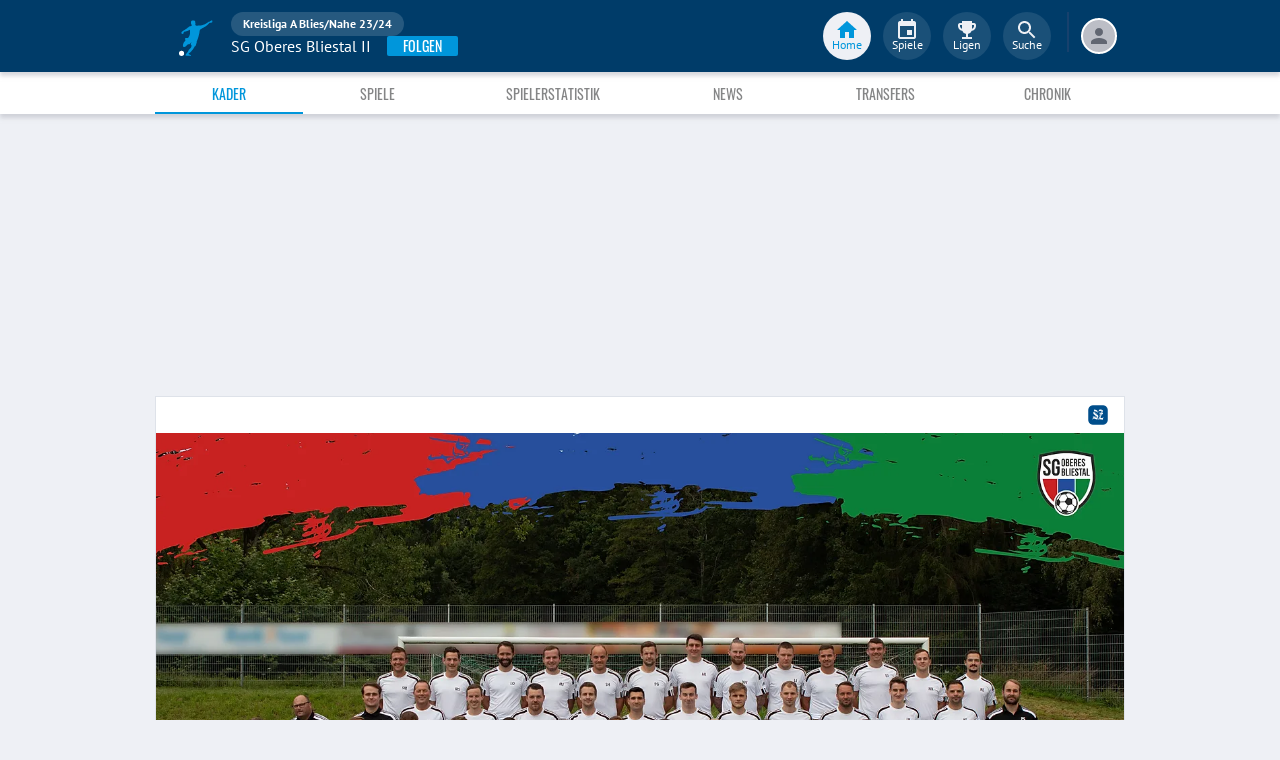

--- FILE ---
content_type: text/html; charset=utf-8
request_url: https://www.fupa.net/team/sg-guedesweiler-gronig-ober-m2-2023-24
body_size: 26624
content:
<!DOCTYPE html> <html lang="de"> <head> <meta charset="utf-8"> <title data-rh="true">SG Oberes Bliestal II - Kreisliga A Blies/Nahe 23/24 - FuPa</title>  <meta data-rh="true" name="description" content="SG Oberes Bliestal II in der Liga Kreisliga A Blies/Nahe 23/24 mit allen zugehörigen Statistiken inklusive Spielplan und Tabelle."/><meta data-rh="true" name="robots" content="noindex, follow"/> <meta data-rh="true"> <meta name="theme-color" content="#003C69"> <meta name="msapplication-TileImage" content="/icons/mstile-144x144.png"> <meta name="msapplication-TileColor" content="#003C69"> <meta name="viewport" content="width=device-width,initial-scale=1,viewport-fit=cover"> <meta name="mobile-web-app-capable" content="yes"> <meta name="apple-mobile-web-app-capable" content="yes"> <link rel="preconnect" href="https://api.fupa.net/"> <link rel="dns-prefetch" href="https://api.fupa.net/"> <link rel="preconnect" href="https://image.fupa.net/"> <link rel="dns-prefetch" href="https://image.fupa.net/"> <link rel="preconnect" href="https://static.fupa.net/"> <link rel="dns-prefetch" href="https://static.fupa.net/"> <link rel="preconnect" href="https://securepubads.g.doubleclick.net/"> <link rel="dns-prefetch" href="https://securepubads.g.doubleclick.net/"> <link rel="preconnect" href="https://d.delivery.consentmanager.net"> <link rel="dns-prefetch" href="https://d.delivery.consentmanager.net"> <link rel="preconnect" href="https://cdn.consentmanager.net"> <link rel="dns-prefetch" href="https://cdn.consentmanager.net"> <style>@font-face{font-family:Oswald;font-style:normal;font-weight:400;src:url('https://static.fupa.net/fonts/oswald-v40-latin-regular.woff2') format('woff2'),url('https://static.fupa.net/fonts/oswald-v40-latin-regular.woff') format('woff')}@font-face{font-family:Oswald;font-style:normal;font-weight:700;src:url('https://static.fupa.net/fonts/oswald-v40-latin-700.woff2') format('woff2'),url('https://static.fupa.net/fonts/oswald-v40-latin-700.woff') format('woff')}@font-face{font-family:'PT Sans';font-style:normal;font-weight:400;src:url('https://static.fupa.net/fonts/pt-sans-v12-latin-regular.woff2') format('woff2'),url('https://static.fupa.net/fonts/pt-sans-v12-latin-regular.woff') format('woff')}@font-face{font-family:'PT Sans';font-style:normal;font-weight:700;src:url('https://static.fupa.net/fonts/pt-sans-v12-latin-700.woff2') format('woff2'),url('https://static.fupa.net/fonts/pt-sans-v12-latin-700.woff') format('woff')}</style> <link rel="apple-touch-icon" sizes="180x180" href="/apple-touch-icon.png"> <link rel="icon" type="image/png" sizes="32x32" href="/icons/favicon-32x32.png"> <link rel="icon" type="image/png" sizes="194x194" href="/icons/favicon-194x194.png"> <link rel="icon" type="image/png" sizes="192x192" href="/icons/android-chrome-192x192.png"> <link rel="icon" type="image/png" sizes="16x16" href="/icons/favicon-16x16.png"> <link rel="manifest" href="/manifest.json" crossorigin="use-credentials"> <link rel="mask-icon" href="/icons/safari-pinned-tab.svg" color="#0096db"> <link rel="apple-touch-startup-image" media="(device-width: 375px) and (device-height: 812px) and (-webkit-device-pixel-ratio: 3)" href="/icons/launch-1242x2688.png"> <link rel="apple-touch-startup-image" media="(device-width: 414px) and (device-height: 896px) and (-webkit-device-pixel-ratio: 2)" href="/icons/launch-828x1792.png"> <link rel="apple-touch-startup-image" media="(device-width: 375px) and (device-height: 812px) and (-webkit-device-pixel-ratio: 3)" href="/icons/launch-1125x2436.png"> <link rel="apple-touch-startup-image" media="(device-width: 375px) and (device-height: 667px) and (-webkit-device-pixel-ratio: 2)" href="/icons/launch-750x1134.png"> <link rel="apple-touch-startup-image" media="(device-width: 414px) and (device-height: 736px) and (-webkit-device-pixel-ratio: 3)" href="/icons/launch-1242x2208.png"> <link rel="apple-touch-startup-image" media="(device-width: 320px) and (device-height: 568px) and (-webkit-device-pixel-ratio: 2)" href="/icons/launch-640x1136.png"> <link rel="apple-touch-startup-image" media="(device-width: 768px) and (device-height: 1024px) and (-webkit-device-pixel-ratio: 2)" href="/icons/launch-1536x2048.png"> <link rel="apple-touch-startup-image" media="(device-width: 834px) and (device-height: 1112px) and (-webkit-device-pixel-ratio: 2)" href="/icons/launch-1668x2224.png"> <link rel="apple-touch-startup-image" media="(device-width: 1024px) and (device-height: 1366px) and (-webkit-device-pixel-ratio: 2)" href="/icons/launch-2048x2732.png"> <script src="https://www.fupa.net/cmp/cmp_min.js" async="" fetchpriority="high" type="text/javascript"></script> <script src="/ads/qmax_min.js?v34" id="adScriptUrl" async="" fetchpriority="high" type="text/javascript"></script> <script> window.hydrationErrorQueue = [];
      const qmaxScript = document.getElementById('adScriptUrl');
      qmaxScript.onerror = function (error) {
        hydrationErrorQueue.push({error: new Error(`Error loading ad script: ${JSON.stringify(error)}`), extra: {errorLocation: 'index.html: initAdScript'}});
      }
      qmaxScript.onload = function () {
        window.performance.mark('FuPa:QmaxLoaded');
      }; </script> <script> // Early stub for native wrappers calling pullToRefresh before React mounts
      window.pullToRefresh = function () {
        window.hydrationErrorQueue.push({error: new Error(`Native wrapper calling pullToRefresh before React mounts`),
          extra: {errorLocation: 'template.html: pullToRefresh'}});
      }; </script> <script> <!--      QuarterMedia Ad Setup -->
      window.googletag = window.googletag || {};
      window.googletag.cmd = window.googletag.cmd || [];
      window.pbjs = window.pbjs || {};
      window.pbjs.que = window.pbjs.que || []; </script> <script> window._taboola = window._taboola || []; </script> <script type="application/ld+json"> {
        "@context": "https://schema.org",
        "@type": "Organization",
        "name": "FuPa",
        "url": "https://www.fupa.net",
        "logo": "https://www.fupa.net/fupa_logo_180x60.png",
        "sameAs": [
          "https://www.facebook.com/FuPaNet/",
          "https://www.instagram.com/fupanet/",
          "https://www.youtube.com/user/FuPa2006",
          "https://www.linkedin.com/company/fupa-gmbh"
        ]
      } </script> <style>html{font-size:16px;height:100%;-webkit-font-smoothing:antialiased;-moz-osx-font-smoothing:grayscale;box-sizing:border-box;-webkit-tap-highlight-color:transparent}*,:after,:before{box-sizing:inherit}:focus{outline:0}button::-moz-focus-inner{border:0}body{margin:0;padding-bottom:4.5rem;font-family:'PT Sans',sans-serif;background-color:#eef0f5;-ms-overflow-style:none}h1{margin:0;font-size:1.25rem;font-weight:400}input:invalid,textarea:invalid{box-shadow:none}#noscript-warning{font-family:'PT Sans',sans-serif;position:fixed;top:0;left:0;width:100%;z-index:6000000;text-align:center;font-size:.825rem;font-weight:700;color:#fff;background-color:#ef5350;padding:4px 16px;height:1.75rem}#no-browser-support{box-sizing:border-box;display:none;position:fixed;width:100%;z-index:20;top:7.125rem;box-shadow:none;font-family:'PT Sans',sans-serif;font-weight:400;font-size:.875rem;line-height:1.43;letter-spacing:.01071em;border-radius:4px;background-color:#fdeded;padding:6px 16px;color:#5f2120}#icon-container{color:#ef5350;padding:7px 0;padding-right:12px;display:flex;font-size:22px;opacity:.9}.icon-container-svg{user-select:none;width:1em;height:1em;display:inline-block;fill:currentColor;flex-shrink:0;font-size:inherit}#no-browser-support-message{display:flex;flex-direction:column;padding:8px 12px}#no-browser-support-title{margin:0;font-family:'PT Sans',sans-serif;font-size:1rem;line-height:1.5;letter-spacing:.00938em;margin-bottom:.35em;font-weight:500;margin-top:-2px}#no-browser-support-action{display:flex;align-items:flex-start;padding:4px 0 0 16px;margin-left:auto}#no-browser-support-action button{display:inline-flex;align-items:center;justify-content:center;position:relative;box-sizing:border-box;-webkit-tap-highlight-color:transparent;background-color:transparent;outline:0;border:0;margin:0;cursor:pointer;user-select:none;vertical-align:middle;-moz-appearance:none;-webkit-appearance:none;text-decoration:none;text-align:center;-webkit-flex:0 0 auto;-ms-flex:0 0 auto;flex:0 0 auto;border-radius:50%;overflow:visible;transition:background-color 150ms cubic-bezier(.4, 0, .2, 1) 0s;color:inherit;padding:5px;font-size:1.125rem}#app-revision,#last-timestamp{display:none}#sentry-feedback{--z-index:6000000;--page-margin:5rem 1rem;--font-family:'PT Sans',sans-serif;--font-size:1rem}</style> <noscript id="noscript-css"><style>#fupa-appbar,body{margin-top:1.75rem}#fupa-tabbar{top:6.25rem}</style></noscript> <style data-emotion="mui-style vubbuv nkct5h 17vatac 1ddsckv we288c oqr85h 12qnib k008qs 1wgcc2u ygu8j 11lqbxm b933ss">.mui-style-vubbuv{-webkit-user-select:none;-moz-user-select:none;-ms-user-select:none;user-select:none;width:1em;height:1em;display:inline-block;fill:currentColor;-webkit-flex-shrink:0;-ms-flex-negative:0;flex-shrink:0;-webkit-transition:fill 200ms cubic-bezier(0.4, 0, 0.2, 1) 0ms;transition:fill 200ms cubic-bezier(0.4, 0, 0.2, 1) 0ms;font-size:1.5rem;}.mui-style-nkct5h{position:relative;display:-webkit-inline-box;display:-webkit-inline-flex;display:-ms-inline-flexbox;display:inline-flex;vertical-align:middle;-webkit-flex-shrink:0;-ms-flex-negative:0;flex-shrink:0;}.mui-style-nkct5h .MuiBadge-badge{right:-10px;border:1px solid #F7F8FA;padding:0 4px;}.mui-style-17vatac{display:-webkit-box;display:-webkit-flex;display:-ms-flexbox;display:flex;-webkit-flex-direction:row;-ms-flex-direction:row;flex-direction:row;-webkit-box-flex-wrap:wrap;-webkit-flex-wrap:wrap;-ms-flex-wrap:wrap;flex-wrap:wrap;-webkit-box-pack:center;-ms-flex-pack:center;-webkit-justify-content:center;justify-content:center;-webkit-align-content:center;-ms-flex-line-pack:center;align-content:center;-webkit-align-items:center;-webkit-box-align:center;-ms-flex-align:center;align-items:center;position:absolute;box-sizing:border-box;font-family:"PT Sans",sans-serif;font-weight:500;font-size:0.75rem;min-width:20px;line-height:1;padding:0 6px;height:20px;border-radius:10px;z-index:1;-webkit-transition:-webkit-transform 225ms cubic-bezier(0.4, 0, 0.2, 1) 0ms;transition:transform 225ms cubic-bezier(0.4, 0, 0.2, 1) 0ms;background-color:#0096DB;color:#fff;top:0;right:0;-webkit-transform:scale(1) translate(50%, -50%);-moz-transform:scale(1) translate(50%, -50%);-ms-transform:scale(1) translate(50%, -50%);transform:scale(1) translate(50%, -50%);transform-origin:100% 0%;-webkit-transition:-webkit-transform 195ms cubic-bezier(0.4, 0, 0.2, 1) 0ms;transition:transform 195ms cubic-bezier(0.4, 0, 0.2, 1) 0ms;}.mui-style-17vatac.MuiBadge-invisible{-webkit-transform:scale(0) translate(50%, -50%);-moz-transform:scale(0) translate(50%, -50%);-ms-transform:scale(0) translate(50%, -50%);transform:scale(0) translate(50%, -50%);}.mui-style-1ddsckv{background-color:#fff;color:rgba(0, 0, 0, 0.87);-webkit-transition:box-shadow 300ms cubic-bezier(0.4, 0, 0.2, 1) 0ms;transition:box-shadow 300ms cubic-bezier(0.4, 0, 0.2, 1) 0ms;box-shadow:0px 2px 4px -1px rgba(0,0,0,0.2),0px 4px 5px 0px rgba(0,0,0,0.14),0px 1px 10px 0px rgba(0,0,0,0.12);display:-webkit-box;display:-webkit-flex;display:-ms-flexbox;display:flex;-webkit-flex-direction:column;-ms-flex-direction:column;flex-direction:column;width:100%;box-sizing:border-box;-webkit-flex-shrink:0;-ms-flex-negative:0;flex-shrink:0;position:fixed;z-index:1100;top:0;left:auto;right:0;background-color:#003C69;color:#fff;background-color:#FFFFFF;top:calc(4.5rem + env(safe-area-inset-top));-webkit-transform:none;-moz-transform:none;-ms-transform:none;transform:none;-webkit-transition:-webkit-transform 0.3s;transition:transform 0.3s;z-index:5999998;box-shadow:0 0.25rem 0.25rem 0 rgba(188, 190, 198, 0.6);}@media print{.mui-style-1ddsckv{position:absolute;}}@media (min-width:970px){.mui-style-1ddsckv{display:'flex';-webkit-alignItems:'center';-ms-flex-item-alignItems:'center';alignItems:'center';top:4.5rem;-webkit-transform:none;-moz-transform:none;-ms-transform:none;transform:none;overflow-x:visible;}}.mui-style-we288c{overflow:hidden;min-height:48px;-webkit-overflow-scrolling:touch;display:-webkit-box;display:-webkit-flex;display:-ms-flexbox;display:flex;max-width:970px;min-height:2.625rem;width:100%;}@media (max-width:599.95px){.mui-style-we288c .MuiTabs-scrollButtons{display:none;}}.mui-style-oqr85h{overflow-x:auto;overflow-y:hidden;scrollbar-width:none;}.mui-style-oqr85h::-webkit-scrollbar{display:none;}.mui-style-12qnib{position:relative;display:inline-block;-webkit-flex:1 1 auto;-ms-flex:1 1 auto;flex:1 1 auto;white-space:nowrap;scrollbar-width:none;overflow-x:auto;overflow-y:hidden;}.mui-style-12qnib::-webkit-scrollbar{display:none;}.mui-style-k008qs{display:-webkit-box;display:-webkit-flex;display:-ms-flexbox;display:flex;}.mui-style-1wgcc2u{display:-webkit-inline-box;display:-webkit-inline-flex;display:-ms-inline-flexbox;display:inline-flex;-webkit-align-items:center;-webkit-box-align:center;-ms-flex-align:center;align-items:center;-webkit-box-pack:center;-ms-flex-pack:center;-webkit-justify-content:center;justify-content:center;position:relative;box-sizing:border-box;-webkit-tap-highlight-color:transparent;background-color:transparent;outline:0;border:0;margin:0;border-radius:0;padding:0;cursor:pointer;-webkit-user-select:none;-moz-user-select:none;-ms-user-select:none;user-select:none;vertical-align:middle;-moz-appearance:none;-webkit-appearance:none;-webkit-text-decoration:none;text-decoration:none;color:inherit;font-family:"Oswald","Arial Narrow","Avenir Next Condensed","MS UI Gothic",sans‑serif;font-weight:400;font-size:0.75rem;line-height:1.25;text-transform:uppercase;max-width:360px;min-width:90px;position:relative;min-height:48px;-webkit-flex-shrink:0;-ms-flex-negative:0;flex-shrink:0;padding:12px 16px;overflow:hidden;white-space:normal;text-align:center;-webkit-flex-direction:column;-ms-flex-direction:column;flex-direction:column;color:inherit;opacity:0.6;color:#343536;font-size:0.875rem;-webkit-box-flex:1;-webkit-flex-grow:1;-ms-flex-positive:1;flex-grow:1;max-width:50vw;min-width:72px;min-height:2.625rem;}.mui-style-1wgcc2u::-moz-focus-inner{border-style:none;}.mui-style-1wgcc2u.Mui-disabled{pointer-events:none;cursor:default;}@media print{.mui-style-1wgcc2u{-webkit-print-color-adjust:exact;color-adjust:exact;}}.mui-style-1wgcc2u.Mui-selected{opacity:1;}.mui-style-1wgcc2u.Mui-disabled{opacity:0.38;}.mui-style-1wgcc2u '&:focus, &:hover, &.active':{background-color:#EEF0F5;}.mui-style-1wgcc2u.Mui-selected{color:#0096DB;}@media (min-width:970px){.mui-style-1wgcc2u{max-width:485px;}}.mui-style-ygu8j{display:-webkit-inline-box;display:-webkit-inline-flex;display:-ms-inline-flexbox;display:inline-flex;-webkit-align-items:center;-webkit-box-align:center;-ms-flex-align:center;align-items:center;-webkit-box-pack:center;-ms-flex-pack:center;-webkit-justify-content:center;justify-content:center;position:relative;box-sizing:border-box;-webkit-tap-highlight-color:transparent;background-color:transparent;outline:0;border:0;margin:0;border-radius:0;padding:0;cursor:pointer;-webkit-user-select:none;-moz-user-select:none;-ms-user-select:none;user-select:none;vertical-align:middle;-moz-appearance:none;-webkit-appearance:none;-webkit-text-decoration:none;text-decoration:none;color:inherit;max-width:100%;font-family:"PT Sans",sans-serif;font-size:0.8125rem;display:-webkit-inline-box;display:-webkit-inline-flex;display:-ms-inline-flexbox;display:inline-flex;-webkit-align-items:center;-webkit-box-align:center;-ms-flex-align:center;align-items:center;-webkit-box-pack:center;-ms-flex-pack:center;-webkit-justify-content:center;justify-content:center;height:32px;color:rgba(0, 0, 0, 0.87);background-color:rgba(0, 0, 0, 0.08);border-radius:16px;white-space:nowrap;-webkit-transition:background-color 300ms cubic-bezier(0.4, 0, 0.2, 1) 0ms,box-shadow 300ms cubic-bezier(0.4, 0, 0.2, 1) 0ms;transition:background-color 300ms cubic-bezier(0.4, 0, 0.2, 1) 0ms,box-shadow 300ms cubic-bezier(0.4, 0, 0.2, 1) 0ms;cursor:unset;outline:0;-webkit-text-decoration:none;text-decoration:none;border:0;padding:0;vertical-align:middle;box-sizing:border-box;-webkit-user-select:none;-moz-user-select:none;-ms-user-select:none;user-select:none;-webkit-tap-highlight-color:transparent;cursor:pointer;background-color:transparent;border:1px solid #bdbdbd;}.mui-style-ygu8j::-moz-focus-inner{border-style:none;}.mui-style-ygu8j.Mui-disabled{pointer-events:none;cursor:default;}@media print{.mui-style-ygu8j{-webkit-print-color-adjust:exact;color-adjust:exact;}}.mui-style-ygu8j.Mui-disabled{opacity:0.38;pointer-events:none;}.mui-style-ygu8j .MuiChip-avatar{margin-left:5px;margin-right:-6px;width:24px;height:24px;color:#616161;font-size:0.75rem;}.mui-style-ygu8j .MuiChip-avatarColorPrimary{color:#fff;background-color:rgb(0, 42, 73);}.mui-style-ygu8j .MuiChip-avatarColorSecondary{color:#fff;background-color:rgb(0, 105, 153);}.mui-style-ygu8j .MuiChip-avatarSmall{margin-left:4px;margin-right:-4px;width:18px;height:18px;font-size:0.625rem;}.mui-style-ygu8j .MuiChip-icon{margin-left:5px;margin-right:-6px;color:#616161;}.mui-style-ygu8j .MuiChip-deleteIcon{-webkit-tap-highlight-color:transparent;color:rgba(0, 0, 0, 0.26);font-size:22px;cursor:pointer;margin:0 5px 0 -6px;}.mui-style-ygu8j .MuiChip-deleteIcon:hover{color:rgba(0, 0, 0, 0.4);}.mui-style-ygu8j:hover{background-color:rgba(0, 0, 0, 0.12);}.mui-style-ygu8j.Mui-focusVisible{background-color:rgba(0, 0, 0, 0.2);}.mui-style-ygu8j:active{box-shadow:0px 2px 1px -1px rgba(0,0,0,0.2),0px 1px 1px 0px rgba(0,0,0,0.14),0px 1px 3px 0px rgba(0,0,0,0.12);}.mui-style-ygu8j.MuiChip-clickable:hover{background-color:rgba(0, 0, 0, 0.04);}.mui-style-ygu8j.Mui-focusVisible{background-color:rgba(0, 0, 0, 0.12);}.mui-style-ygu8j .MuiChip-avatar{margin-left:4px;}.mui-style-ygu8j .MuiChip-avatarSmall{margin-left:2px;}.mui-style-ygu8j .MuiChip-icon{margin-left:4px;}.mui-style-ygu8j .MuiChip-iconSmall{margin-left:2px;}.mui-style-ygu8j .MuiChip-deleteIcon{margin-right:5px;}.mui-style-ygu8j .MuiChip-deleteIconSmall{margin-right:3px;}.mui-style-11lqbxm{overflow:hidden;text-overflow:ellipsis;padding-left:11px;padding-right:11px;white-space:nowrap;}.mui-style-b933ss{-webkit-user-select:none;-moz-user-select:none;-ms-user-select:none;user-select:none;width:1em;height:1em;display:inline-block;-webkit-flex-shrink:0;-ms-flex-negative:0;flex-shrink:0;-webkit-transition:fill 200ms cubic-bezier(0.4, 0, 0.2, 1) 0ms;transition:fill 200ms cubic-bezier(0.4, 0, 0.2, 1) 0ms;font-size:1.5rem;}</style> <style data-styled="true" data-styled-version="5.2.1">.ijGXeu{display:block;-webkit-text-decoration:none;text-decoration:none;color:inherit;cursor:pointer;}/*!sc*/
.ijGXeu:focus,.ijGXeu:hover{-webkit-text-decoration:none;text-decoration:none;background-color:transparent;}/*!sc*/
.ijGXeu:visited,.ijGXeu:link,.ijGXeu:active{-webkit-text-decoration:none;text-decoration:none;}/*!sc*/
data-styled.g1[id="sc-vaom57-0"]{content:"ijGXeu,"}/*!sc*/
.hudpXq{font-family:"PT Sans" ,sans-serif;font-size:0.75rem;font-weight:400;color:#616672;}/*!sc*/
.eoxBBp{font-family:"PT Sans" ,sans-serif;font-size:1rem;font-weight:400;color:#000000;}/*!sc*/
.eWMpDr{font-family:"Oswald","Arial Narrow","Avenir Next Condensed","MS UI Gothic",sans‑serif;font-size:1rem;font-weight:400;color:#343536;}/*!sc*/
.jOiTFY{font-family:"PT Sans" ,sans-serif;font-size:0.875rem;font-weight:400;color:#000000;}/*!sc*/
data-styled.g2[id="sc-lhxcmh-0"]{content:"hudpXq,eoxBBp,eWMpDr,jOiTFY,"}/*!sc*/
.VlnLR{height:100%;display:-webkit-box;display:-webkit-flex;display:-ms-flexbox;display:flex;-webkit-box-pack:inherit;-webkit-justify-content:inherit;-ms-flex-pack:inherit;justify-content:inherit;-webkit-align-items:inherit;-webkit-box-align:inherit;-ms-flex-align:inherit;align-items:inherit;-webkit-align-content:inherit;-ms-flex-line-pack:inherit;align-content:inherit;-webkit-flex-direction:inherit;-ms-flex-direction:inherit;flex-direction:inherit;}/*!sc*/
data-styled.g24[id="sc-wadapo-0"]{content:"VlnLR,"}/*!sc*/
.bUitaA{height:inherit;width:100%;}/*!sc*/
.liVqnD{height:24px;width:100%;}/*!sc*/
.hiJEbc{height:188px;width:100%;}/*!sc*/
data-styled.g25[id="sc-wadapo-1"]{content:"bUitaA,liVqnD,hiJEbc,"}/*!sc*/
.btBGpG{display:-webkit-box;display:-webkit-flex;display:-ms-flexbox;display:flex;height:inherit;width:inherit;}/*!sc*/
data-styled.g26[id="sc-wadapo-2"]{content:"btBGpG,"}/*!sc*/
.klmthQ{display:-webkit-box;display:-webkit-flex;display:-ms-flexbox;display:flex;width:100%;height:auto;object-fit:cover;border-radius:0;object-position:center;-webkit-animation:skeleton-loading 1.5s ease-in-out 0.5s infinite;animation:skeleton-loading 1.5s ease-in-out 0.5s infinite;}/*!sc*/
@-webkit-keyframes skeleton-loading{0%{background-color:#DEE2E9;}50%{background-color:#EEF0F5;}100%{background-color:#DEE2E9;}}/*!sc*/
@keyframes skeleton-loading{0%{background-color:#DEE2E9;}50%{background-color:#EEF0F5;}100%{background-color:#DEE2E9;}}/*!sc*/
.cIVHpi{display:-webkit-box;display:-webkit-flex;display:-ms-flexbox;display:flex;width:24px;height:24px;object-fit:contain;border-radius:0;object-position:center;-webkit-animation:none;animation:none;}/*!sc*/
@-webkit-keyframes skeleton-loading{0%{background-color:#DEE2E9;}50%{background-color:#EEF0F5;}100%{background-color:#DEE2E9;}}/*!sc*/
@keyframes skeleton-loading{0%{background-color:#DEE2E9;}50%{background-color:#EEF0F5;}100%{background-color:#DEE2E9;}}/*!sc*/
.egBePK{display:-webkit-box;display:-webkit-flex;display:-ms-flexbox;display:flex;width:150px;height:188px;object-fit:cover;border-radius:0;object-position:top;-webkit-animation:skeleton-loading 1.5s ease-in-out 0.5s infinite;animation:skeleton-loading 1.5s ease-in-out 0.5s infinite;}/*!sc*/
@-webkit-keyframes skeleton-loading{0%{background-color:#DEE2E9;}50%{background-color:#EEF0F5;}100%{background-color:#DEE2E9;}}/*!sc*/
@keyframes skeleton-loading{0%{background-color:#DEE2E9;}50%{background-color:#EEF0F5;}100%{background-color:#DEE2E9;}}/*!sc*/
.jWqomK{display:-webkit-box;display:-webkit-flex;display:-ms-flexbox;display:flex;width:24px;height:24px;object-fit:contain;border-radius:50%;object-position:center;-webkit-animation:none;animation:none;}/*!sc*/
@-webkit-keyframes skeleton-loading{0%{background-color:#DEE2E9;}50%{background-color:#EEF0F5;}100%{background-color:#DEE2E9;}}/*!sc*/
@keyframes skeleton-loading{0%{background-color:#DEE2E9;}50%{background-color:#EEF0F5;}100%{background-color:#DEE2E9;}}/*!sc*/
data-styled.g27[id="sc-wadapo-3"]{content:"klmthQ,cIVHpi,egBePK,jWqomK,"}/*!sc*/
.hkBkA-D{padding:0 0.75rem 0 1rem;min-width:3.25rem;width:1.5rem;}/*!sc*/
data-styled.g45[id="sc-1hs0mwv-0"]{content:"hkBkA-D,"}/*!sc*/
.gtfIyh{display:-webkit-box;display:-webkit-flex;display:-ms-flexbox;display:flex;-webkit-flex:1 20%;-ms-flex:1 20%;flex:1 20%;height:2.75rem;-webkit-align-items:center;-webkit-box-align:center;-ms-flex-align:center;align-items:center;-webkit-flex-direction:column;-ms-flex-direction:column;flex-direction:column;color:#616672;cursor:pointer;-webkit-tap-highlight-color:rgba(180,180,180,0.1);color:#0096DB;}/*!sc*/
.gtfIyh .sc-1yv9b97-1{background-color:#003C69;}/*!sc*/
@media only screen and (min-width:970px){.gtfIyh{color:initial;-webkit-box-pack:center;-webkit-justify-content:center;-ms-flex-pack:center;justify-content:center;height:3rem;-webkit-tap-highlight-color:rgba(0,0,0,0);margin:0 0.375rem;}.gtfIyh .sc-1yv9b97-1{background-color:#EEF0F5;}.gtfIyh .sc-1yv9b97-2{color:#0096DB;}}/*!sc*/
.pauFv{display:-webkit-box;display:-webkit-flex;display:-ms-flexbox;display:flex;-webkit-flex:1 20%;-ms-flex:1 20%;flex:1 20%;height:2.75rem;-webkit-align-items:center;-webkit-box-align:center;-ms-flex-align:center;align-items:center;-webkit-flex-direction:column;-ms-flex-direction:column;flex-direction:column;color:#616672;cursor:pointer;-webkit-tap-highlight-color:rgba(180,180,180,0.1);}/*!sc*/
.pauFv:hover,.pauFv:focus{background-color:#EEF0F5;}/*!sc*/
.pauFv:hover .sc-1yv9b97-1,.pauFv:focus .sc-1yv9b97-1{background-color:#DEE2E9;}/*!sc*/
@media only screen and (min-width:970px){.pauFv{color:initial;-webkit-box-pack:center;-webkit-justify-content:center;-ms-flex-pack:center;justify-content:center;height:3rem;-webkit-tap-highlight-color:rgba(0,0,0,0);margin:0 0.375rem;}.pauFv:hover,.pauFv:focus{background-color:transparent;}.pauFv:hover .sc-1yv9b97-1,.pauFv:focus .sc-1yv9b97-1{background-color:#0089C8;}.pauFv:hover .sc-1yv9b97-2,.pauFv:focus .sc-1yv9b97-2{display:-webkit-box;display:-webkit-flex;display:-ms-flexbox;display:flex;}}/*!sc*/
data-styled.g47[id="sc-1yv9b97-0"]{content:"gtfIyh,pauFv,"}/*!sc*/
.jIdFul{display:-webkit-box;display:-webkit-flex;display:-ms-flexbox;display:flex;border-radius:100%;width:1.75rem;height:1.75rem;background-color:#EEF0F5;-webkit-box-pack:center;-webkit-justify-content:center;-ms-flex-pack:center;justify-content:center;-webkit-align-items:center;-webkit-box-align:center;-ms-flex-align:center;align-items:center;}/*!sc*/
@media only screen and (min-width:970px){.jIdFul{width:3rem;height:3rem;background-color:rgba(256,256,256,0.1);}}/*!sc*/
data-styled.g48[id="sc-1yv9b97-1"]{content:"jIdFul,"}/*!sc*/
.dpVWnK{font-family:"PT Sans" ,sans-serif;font-size:0.75rem;}/*!sc*/
@media only screen and (min-width:970px){.dpVWnK{color:#FFFFFF;-webkit-align-items:center;-webkit-box-align:center;-ms-flex-align:center;align-items:center;-webkit-box-pack:center;-webkit-justify-content:center;-ms-flex-pack:center;justify-content:center;position:absolute;padding-top:1rem;}}/*!sc*/
data-styled.g49[id="sc-1yv9b97-2"]{content:"dpVWnK,"}/*!sc*/
.bCPSuQ{fill:currentColor;width:1em;height:1em;display:inline-block;font-size:1.5rem;-webkit-flex-shrink:0;-ms-flex-negative:0;flex-shrink:0;}/*!sc*/
data-styled.g50[id="sc-ovejez-0"]{content:"bCPSuQ,"}/*!sc*/
.jCjINo.jCjINo.jCjINo{color:#0096DB;font-size:20;padding-left:0.125rem;}/*!sc*/
@media only screen and (min-width:970px){.jCjINo.jCjINo.jCjINo{display:none;}}/*!sc*/
.jCjINo.jCjINo.jCjINo path:last-child{fill:#FFFFFF;}/*!sc*/
data-styled.g51[id="sc-1446as1-0"]{content:"jCjINo,"}/*!sc*/
.kqOvHg.kqOvHg.kqOvHg{color:#0096DB;font-size:20;display:none;}/*!sc*/
@media only screen and (min-width:970px){.kqOvHg.kqOvHg.kqOvHg{display:-webkit-box;display:-webkit-flex;display:-ms-flexbox;display:flex;padding-bottom:0.75rem;}}/*!sc*/
data-styled.g52[id="sc-1446as1-1"]{content:"kqOvHg,"}/*!sc*/
.jzgjdx.jzgjdx.jzgjdx{color:#616672;font-size:20;}/*!sc*/
@media only screen and (min-width:970px){.jzgjdx.jzgjdx.jzgjdx{color:#EEF0F5;padding-bottom:0.75rem;}}/*!sc*/
data-styled.g53[id="sc-1f32ym3-0"]{content:"jzgjdx,"}/*!sc*/
.grMiMX.grMiMX.grMiMX{color:#616672;font-size:20;}/*!sc*/
@media only screen and (min-width:970px){.grMiMX.grMiMX.grMiMX{fill:#EEF0F5;padding-bottom:0.75rem;}}/*!sc*/
data-styled.g54[id="sc-53xwaa-0"]{content:"grMiMX,"}/*!sc*/
.ivdaNH.ivdaNH.ivdaNH{color:#616672;font-size:20;}/*!sc*/
@media only screen and (min-width:970px){.ivdaNH.ivdaNH.ivdaNH{fill:#EEF0F5;padding-bottom:0.75rem;}}/*!sc*/
data-styled.g55[id="sc-1lzcihh-0"]{content:"ivdaNH,"}/*!sc*/
.kZyXMs{-webkit-transform:translate3d(0,0,0);-ms-transform:translate3d(0,0,0);transform:translate3d(0,0,0);-webkit-transform:translate3d(0,0,0);position:fixed;z-index:5999998;display:-webkit-box;display:-webkit-flex;display:-ms-flexbox;display:flex;-webkit-box-pack:center;-webkit-justify-content:center;-ms-flex-pack:center;justify-content:center;min-height:4rem;overflow:hidden;bottom:0;width:100vw;background-color:#F7F8FA;box-shadow:0 -1px 3px 0 #BCBEC6;padding:0.625rem 0;padding-bottom:calc(0.625rem + env(safe-area-inset-bottom));}/*!sc*/
@media only screen and (min-width:970px){.kZyXMs{all:initial;display:-webkit-box;display:-webkit-flex;display:-ms-flexbox;display:flex;-webkit-box-pack:center;-webkit-justify-content:center;-ms-flex-pack:center;justify-content:center;}}/*!sc*/
data-styled.g56[id="sc-150le52-0"]{content:"kZyXMs,"}/*!sc*/
.gcghhR{display:-webkit-box;display:-webkit-flex;display:-ms-flexbox;display:flex;-webkit-flex:1;-ms-flex:1;flex:1;max-width:970px;}/*!sc*/
data-styled.g57[id="sc-150le52-1"]{content:"gcghhR,"}/*!sc*/
.cVpOwr{display:none;}/*!sc*/
@media only screen and (min-width:970px){.cVpOwr{display:block;box-sizing:border-box;height:2.5rem;border:1px solid #17416D;margin-left:0.625rem;}}/*!sc*/
data-styled.g58[id="sc-150le52-2"]{content:"cVpOwr,"}/*!sc*/
.dVascU{display:none;-webkit-text-decoration:none;text-decoration:none;}/*!sc*/
@media only screen and (min-width:970px){.dVascU{display:-webkit-box;display:-webkit-flex;display:-ms-flexbox;display:flex;margin-right:1rem;margin-left:1.5rem;padding-bottom:0.25rem;}}/*!sc*/
data-styled.g59[id="sc-2cs4j9-0"]{content:"dVascU,"}/*!sc*/
.cwxpxB path:last-child{fill:#FFFFFF;}/*!sc*/
data-styled.g60[id="sc-2cs4j9-1"]{content:"cwxpxB,"}/*!sc*/
.ewNCrW{box-sizing:content-box;display:-webkit-box;display:-webkit-flex;display:-ms-flexbox;display:flex;overflow:hidden;-webkit-box-pack:center;-webkit-justify-content:center;-ms-flex-pack:center;justify-content:center;-webkit-align-items:center;-webkit-box-align:center;-ms-flex-align:center;align-items:center;width:2rem;height:2rem;border-radius:50%;border:2px solid #FFFFFF;background-color:#BCBEC6;}/*!sc*/
@media only screen and (min-width:970px){.ewNCrW{border:2px solid #FFFFFF;}}/*!sc*/
data-styled.g61[id="sc-wrclm5-0"]{content:"ewNCrW,"}/*!sc*/
.bjXmjm{width:100%;height:100%;background:#DEE2E9;background:linear-gradient(110deg,#F7F8FA 15%,#DEE2E9 50%,#F7F8FA 85%);border-radius:50%;background-size:200% 100%;-webkit-animation:1.5s shine linear infinite;animation:1.5s shine linear infinite;}/*!sc*/
@-webkit-keyframes shine{to{background-position-x:-200%;}}/*!sc*/
@keyframes shine{to{background-position-x:-200%;}}/*!sc*/
data-styled.g62[id="sc-wrclm5-1"]{content:"bjXmjm,"}/*!sc*/
.hBRxpk{margin-left:0.75rem;cursor:pointer;}/*!sc*/
data-styled.g64[id="sc-siz05p-0"]{content:"hBRxpk,"}/*!sc*/
.hLrSOM{display:-webkit-box;display:-webkit-flex;display:-ms-flexbox;display:flex;width:100%;max-width:970px;margin:auto;}/*!sc*/
data-styled.g65[id="sc-1jdtagw-0"]{content:"hLrSOM,"}/*!sc*/
.hOElpf{display:none;}/*!sc*/
@media only screen and (min-width:970px){.hOElpf{display:-webkit-box;display:-webkit-flex;display:-ms-flexbox;display:flex;}}/*!sc*/
data-styled.g67[id="sc-irvo0a-1"]{content:"hOElpf,"}/*!sc*/
@media only screen and (min-width:970px){.gkGAwT{display:none;}}/*!sc*/
data-styled.g68[id="sc-irvo0a-2"]{content:"gkGAwT,"}/*!sc*/
.kPUBFd{z-index:5999999;position:fixed;top:0;padding-top:env(safe-area-inset-top);-webkit-transform:none;-ms-transform:none;transform:none;display:-webkit-box;display:-webkit-flex;display:-ms-flexbox;display:flex;height:calc(4.5rem + env(safe-area-inset-top));background-color:#003C69;width:100vw;box-sizing:border-box;box-shadow:0 0.25rem 0.25rem 0 rgba(188,190,198,0.6);-webkit-transition:transform 0.3s;-moz-transition:transform 0.3s;-o-transition:transform 0.3s;-webkit-transition:-webkit-transform 0.3s;-webkit-transition:transform 0.3s;transition:transform 0.3s;}/*!sc*/
@media only screen and (min-width:970px){.kPUBFd{-webkit-transform:none;-ms-transform:none;transform:none;}}/*!sc*/
data-styled.g69[id="sc-irvo0a-3"]{content:"kPUBFd,"}/*!sc*/
.iYPcfa.iYPcfa.iYPcfa{display:-webkit-box;display:-webkit-flex;display:-ms-flexbox;display:flex;height:1.5rem;border-radius:1rem;background-color:rgba(256,256,256,0.15);-webkit-align-items:center;-webkit-box-align:center;-ms-flex-align:center;align-items:center;padding:0 0.75rem;}/*!sc*/
.iYPcfa.iYPcfa.iYPcfa:focus{background-color:#17416D;}/*!sc*/
data-styled.g70[id="sc-irvo0a-4"]{content:"iYPcfa,"}/*!sc*/
.jqLSOv{z-index:3;display:-webkit-box;display:-webkit-flex;display:-ms-flexbox;display:flex;-webkit-flex:1 100%;-ms-flex:1 100%;flex:1 100%;max-width:1020px;-webkit-align-items:flex-end;-webkit-box-align:flex-end;-ms-flex-align:flex-end;align-items:flex-end;width:100%;}/*!sc*/
data-styled.g73[id="sc-irvo0a-7"]{content:"jqLSOv,"}/*!sc*/
.cFtosG{display:-webkit-box;display:-webkit-flex;display:-ms-flexbox;display:flex;min-height:3rem;-webkit-box-pack:end;-webkit-justify-content:flex-end;-ms-flex-pack:end;justify-content:flex-end;-webkit-flex:1 56%;-ms-flex:1 56%;flex:1 56%;max-width:56%;-webkit-flex-direction:column;-ms-flex-direction:column;flex-direction:column;white-space:nowrap;}/*!sc*/
data-styled.g74[id="sc-irvo0a-8"]{content:"cFtosG,"}/*!sc*/
.OAvpv{height:1.5rem;overflow:hidden;text-overflow:ellipsis;}/*!sc*/
.OAvpv.OAvpv.OAvpv{color:#FFFFFF;font-size:1rem !important;}/*!sc*/
data-styled.g76[id="sc-irvo0a-10"]{content:"OAvpv,"}/*!sc*/
.ceaQxQ{display:-webkit-box;display:-webkit-flex;display:-ms-flexbox;display:flex;-webkit-flex-direction:row;-ms-flex-direction:row;flex-direction:row;height:1.5rem;}/*!sc*/
data-styled.g77[id="sc-irvo0a-11"]{content:"ceaQxQ,"}/*!sc*/
.hodBiJ.hodBiJ.hodBiJ{line-height:1.5rem;display:-webkit-box;display:-webkit-flex;display:-ms-flexbox;display:flex;-webkit-align-items:center;-webkit-box-align:center;-ms-flex-align:center;align-items:center;color:#FFFFFF;font-weight:700;margin:0;overflow:hidden;text-overflow:ellipsis;}/*!sc*/
data-styled.g78[id="sc-irvo0a-12"]{content:"hodBiJ,"}/*!sc*/
.bpvWBQ{display:-webkit-box;display:-webkit-flex;display:-ms-flexbox;display:flex;-webkit-flex:1 22%;-ms-flex:1 22%;flex:1 22%;padding-right:0.5rem;-webkit-box-pack:end;-webkit-justify-content:flex-end;-ms-flex-pack:end;justify-content:flex-end;-webkit-align-items:center;-webkit-box-align:center;-ms-flex-align:center;align-items:center;}/*!sc*/
@media only screen and (min-width:970px){.bpvWBQ{-webkit-transform:translateX(0);-ms-transform:translateX(0);transform:translateX(0);}}/*!sc*/
data-styled.g79[id="sc-irvo0a-13"]{content:"bpvWBQ,"}/*!sc*/
.xFloT{display:-webkit-box;display:-webkit-flex;display:-ms-flexbox;display:flex;-webkit-align-items:baseline;-webkit-box-align:baseline;-ms-flex-align:baseline;align-items:baseline;}/*!sc*/
data-styled.g80[id="sc-irvo0a-14"]{content:"xFloT,"}/*!sc*/
.fVaUYr{display:-webkit-box;display:-webkit-flex;display:-ms-flexbox;display:flex;}/*!sc*/
@media only screen and (min-width:970px){.fVaUYr{display:-webkit-box;display:-webkit-flex;display:-ms-flexbox;display:flex;}}/*!sc*/
data-styled.g81[id="sc-1xcbu3-0"]{content:"fVaUYr,"}/*!sc*/
.gRgaLQ.gRgaLQ.gRgaLQ{display:none;}/*!sc*/
@media only screen and (min-width:970px){.gRgaLQ.gRgaLQ.gRgaLQ{display:-webkit-box;display:-webkit-flex;display:-ms-flexbox;display:flex;background-color:transparent;-webkit-box-pack:start;-webkit-justify-content:flex-start;-ms-flex-pack:start;justify-content:flex-start;-webkit-align-items:flex-start;-webkit-box-align:flex-start;-ms-flex-align:flex-start;align-items:flex-start;position:relative;padding:0;margin-top:calc(7.125rem + 1rem);margin-bottom:1rem;margin-left:0;overflow:hidden;max-height:250px;height:250px;}}/*!sc*/
data-styled.g82[id="sc-wdoh55-0"]{content:"gRgaLQ,"}/*!sc*/
.gpWiWS{margin-bottom:env(safe-area-inset-bottom);margin-left:env(safe-area-inset-left);margin-right:env(safe-area-inset-right);padding-top:0.5rem;padding-bottom:4.5rem;background-color:#FFFFFF;max-width:970px;}/*!sc*/
@media only screen and (min-width:970px){.gpWiWS{padding:0 3rem 1rem;padding:0;border:1px solid #DEE2E9;}}/*!sc*/
data-styled.g84[id="sc-v2incs-1"]{content:"gpWiWS,"}/*!sc*/
.fKAhHh{padding-top:calc(7.125rem + env(safe-area-inset-top));display:-webkit-box;display:-webkit-flex;display:-ms-flexbox;display:flex;-webkit-flex-direction:column;-ms-flex-direction:column;flex-direction:column;}/*!sc*/
@media only screen and (min-width:970px){.fKAhHh{margin-left:auto;margin-right:auto;width:100%;max-width:970px;padding-top:env(safe-area-inset-top);}}/*!sc*/
data-styled.g85[id="sc-v2incs-2"]{content:"fKAhHh,"}/*!sc*/
.jmEKAz{overflow:hidden;text-overflow:ellipsis;}/*!sc*/
data-styled.g87[id="sc-v2incs-4"]{content:"jmEKAz,"}/*!sc*/
@media only screen and (min-width:970px){.YohHs{display:none;}}/*!sc*/
data-styled.g106[id="sc-1i5g2a-0"]{content:"YohHs,"}/*!sc*/
.hkEpYm{max-width:970px;width:100%;margin:0 auto;}/*!sc*/
data-styled.g188[id="sc-p1pfan-0"]{content:"hkEpYm,"}/*!sc*/
.ejDBnp{display:block;background:#FFFFFF;margin:0;width:100%;z-index:0;-webkit-box-pack:center;-webkit-justify-content:center;-ms-flex-pack:center;justify-content:center;-webkit-align-items:center;-webkit-box-align:center;-ms-flex-align:center;align-items:center;height:auto;overflow:hidden;min-height:150px;}/*!sc*/
@media only screen and (min-width:970px){.ejDBnp{display:block;height:auto;background:#FFFFFF;}}/*!sc*/
.epjhwT{display:block;background:#FFFFFF;margin:1rem auto;width:100%;z-index:0;-webkit-box-pack:center;-webkit-justify-content:center;-ms-flex-pack:center;justify-content:center;-webkit-align-items:center;-webkit-box-align:center;-ms-flex-align:center;align-items:center;height:320px;overflow:hidden;}/*!sc*/
@media only screen and (min-width:970px){.epjhwT{display:block;height:600px;background:#FFFFFF;}}/*!sc*/
.dRrqwm{display:block;background:#FFFFFF;margin:1rem auto;width:100%;z-index:0;-webkit-box-pack:center;-webkit-justify-content:center;-ms-flex-pack:center;justify-content:center;-webkit-align-items:center;-webkit-box-align:center;-ms-flex-align:center;align-items:center;height:50px;overflow:hidden;}/*!sc*/
@media only screen and (min-width:970px){.dRrqwm{display:none;height:0px;background:#FFFFFF;}}/*!sc*/
data-styled.g192[id="sc-1cu66dp-0"]{content:"ejDBnp,epjhwT,dRrqwm,"}/*!sc*/
.hjcNoc.hjcNoc.hjcNoc{-webkit-transform:translate3d(0,0,0);-ms-transform:translate3d(0,0,0);transform:translate3d(0,0,0);-webkit-transform:translate3d(0,0,0);display:inline-block;position:fixed;height:auto;background-color:transparent;bottom:calc(4rem + env(safe-area-inset-bottom));z-index:55;}/*!sc*/
.hjcNoc.hjcNoc.hjcNoc *{-webkit-transform:translate3d(0,0,0);-ms-transform:translate3d(0,0,0);transform:translate3d(0,0,0);-webkit-transform:translate3d(0,0,0);}/*!sc*/
@media only screen and (min-width:970px){.hjcNoc.hjcNoc.hjcNoc{display:none;}}/*!sc*/
data-styled.g193[id="sc-13dj8i9-0"]{content:"hjcNoc,"}/*!sc*/
.gJmxUQ{margin-top:0;padding-top:1.5rem;margin-bottom:1rem;padding-left:1rem;text-align:none;line-height:1.5rem;}/*!sc*/
data-styled.g200[id="sc-1k5st9s-0"]{content:"gJmxUQ,"}/*!sc*/
.gAqHVh{padding:1rem;display:grid;grid-template-columns:repeat(auto-fill,150px);grid-column-gap:8px;-webkit-column-gap:8px;column-gap:8px;grid-row-gap:16px;row-gap:16px;-webkit-box-pack:space-evenly;-webkit-justify-content:space-evenly;-ms-flex-pack:space-evenly;justify-content:space-evenly;}/*!sc*/
@media only screen and (max-width:359px){.gAqHVh{padding:1rem 0;}}/*!sc*/
data-styled.g206[id="sc-1mrugnb-0"]{content:"gAqHVh,"}/*!sc*/
.eTHMJE{width:1.5rem;height:1.5rem;margin-left:4px;margin-right:-6px;}/*!sc*/
data-styled.g618[id="sc-1wpoljv-0"]{content:"eTHMJE,"}/*!sc*/
.kXgpYa{padding:0 1rem;}/*!sc*/
data-styled.g619[id="sc-1lc77gr-0"]{content:"kXgpYa,"}/*!sc*/
.cwNXQW{display:-webkit-box;display:-webkit-flex;display:-ms-flexbox;display:flex;-webkit-flex-direction:column;-ms-flex-direction:column;flex-direction:column;text-align:left;padding-bottom:1rem;line-height:1.25rem;}/*!sc*/
data-styled.g621[id="sc-1lc77gr-2"]{content:"cwNXQW,"}/*!sc*/
.kbyJgi{display:-webkit-box;display:-webkit-flex;display:-ms-flexbox;display:flex;-webkit-box-pack:start;-webkit-justify-content:flex-start;-ms-flex-pack:start;justify-content:flex-start;}/*!sc*/
data-styled.g622[id="sc-1lc77gr-3"]{content:"kbyJgi,"}/*!sc*/
.iscUtR{-webkit-text-decoration:none;text-decoration:none;}/*!sc*/
data-styled.g623[id="sc-1lc77gr-4"]{content:"iscUtR,"}/*!sc*/
.fGZPLw{border:2px solid transparent;box-sizing:border-box;position:relative;width:150px;height:188px;border-radius:8px;padding:0.5rem;overflow:hidden;}/*!sc*/
.gzvMqM{border:2px solid #0096DB;box-sizing:border-box;position:relative;width:150px;height:188px;border-radius:8px;padding:0.5rem;overflow:hidden;}/*!sc*/
data-styled.g631[id="sc-26zsra-0"]{content:"fGZPLw,gzvMqM,"}/*!sc*/
.fZcmgu{width:100%;height:100%;position:absolute;top:0;left:0;}/*!sc*/
data-styled.g632[id="sc-26zsra-1"]{content:"fZcmgu,"}/*!sc*/
.cFFhbR{width:100%;height:94px;position:absolute;bottom:0;left:0;background:linear-gradient(rgba(0,0,0,0),#000000);}/*!sc*/
data-styled.g633[id="sc-26zsra-2"]{content:"cFFhbR,"}/*!sc*/
.ifepaE{position:relative;width:100%;height:100%;display:-webkit-box;display:-webkit-flex;display:-ms-flexbox;display:flex;-webkit-flex-direction:column;-ms-flex-direction:column;flex-direction:column;-webkit-box-pack:end;-webkit-justify-content:flex-end;-ms-flex-pack:end;justify-content:flex-end;overflow:hidden;white-space:nowrap;}/*!sc*/
data-styled.g634[id="sc-26zsra-3"]{content:"ifepaE,"}/*!sc*/
.bUfsr{position:absolute;top:0;width:1.5rem;height:1.5rem;border:1px solid #BCBEC6;font-size:14px;font-weight:400;font-family:'Oswald',sans-serif;color:#000000;background-color:#FFFFFF;border-radius:50%;display:-webkit-box;display:-webkit-flex;display:-ms-flexbox;display:flex;-webkit-box-pack:center;-webkit-justify-content:center;-ms-flex-pack:center;justify-content:center;-webkit-align-items:center;-webkit-box-align:center;-ms-flex-align:center;align-items:center;text-align:center;}/*!sc*/
data-styled.g635[id="sc-26zsra-4"]{content:"bUfsr,"}/*!sc*/
.fBtnre{right:0;}/*!sc*/
data-styled.g636[id="sc-26zsra-5"]{content:"fBtnre,"}/*!sc*/
.kwMAIV{right:0;top:1.75rem;}/*!sc*/
data-styled.g637[id="sc-26zsra-6"]{content:"kwMAIV,"}/*!sc*/
.jJHUjF{position:absolute;top:0;width:1.5rem;height:1.5rem;display:-webkit-box;display:-webkit-flex;display:-ms-flexbox;display:flex;-webkit-box-pack:center;-webkit-justify-content:center;-ms-flex-pack:center;justify-content:center;-webkit-align-items:center;-webkit-box-align:center;-ms-flex-align:center;align-items:center;text-align:center;left:0;}/*!sc*/
.jJHUjF > svg{z-index:1;color:#FFFFFF;font-size:1rem;}/*!sc*/
.jJHUjF:after{content:'';width:0;height:0;border-style:solid;border-width:40px 40px 0 0;border-color:#0096DB transparent transparent transparent;left:0;top:0;position:absolute;}/*!sc*/
data-styled.g638[id="sc-26zsra-7"]{content:"jJHUjF,"}/*!sc*/
.bbaiQM{width:inherit;font-size:14px;font-weight:400;font-family:'Oswald',sans-serif;color:#FFFFFF;line-height:1.3;overflow:hidden;text-overflow:ellipsis;margin-bottom:-2px;}/*!sc*/
.hXFTYR{width:inherit;font-size:20px;font-weight:400;font-family:'Oswald',sans-serif;color:#FFFFFF;line-height:1.3;overflow:hidden;text-overflow:ellipsis;}/*!sc*/
data-styled.g639[id="sc-26zsra-8"]{content:"bbaiQM,hXFTYR,"}/*!sc*/
.gIMFGu{box-sizing:border-box;display:-webkit-box;display:-webkit-flex;display:-ms-flexbox;display:flex;-webkit-flex-direction:row;-ms-flex-direction:row;flex-direction:row;-webkit-box-pack:start;-webkit-justify-content:flex-start;-ms-flex-pack:start;justify-content:flex-start;gap:1rem;padding-top:0.5rem;height:1.5rem;}/*!sc*/
data-styled.g640[id="sc-26zsra-9"]{content:"gIMFGu,"}/*!sc*/
.cpZgMe{font-size:10px;font-weight:400;font-family:'Oswald',sans-serif;color:#FFFFFF;display:-webkit-box;display:-webkit-flex;display:-ms-flexbox;display:flex;-webkit-flex-direction:row;-ms-flex-direction:row;flex-direction:row;-webkit-align-items:center;-webkit-box-align:center;-ms-flex-align:center;align-items:center;}/*!sc*/
data-styled.g641[id="sc-26zsra-10"]{content:"cpZgMe,"}/*!sc*/
.fhxvtr{display:-webkit-inline-box;display:-webkit-inline-flex;display:-ms-inline-flexbox;display:inline-flex;margin-right:8px;}/*!sc*/
data-styled.g642[id="sc-26zsra-11"]{content:"fhxvtr,"}/*!sc*/
.dRQiEm h3{padding-top:0;}/*!sc*/
data-styled.g643[id="sc-1aydu1u-0"]{content:"dRQiEm,"}/*!sc*/
.lcQEuV img{padding:2px;}/*!sc*/
data-styled.g644[id="sc-19d7uik-0"]{content:"lcQEuV,"}/*!sc*/
.dWlklb img{padding:2px;}/*!sc*/
data-styled.g645[id="sc-1vboe8y-0"]{content:"dWlklb,"}/*!sc*/
.jXJzYn{display:-webkit-box;display:-webkit-flex;display:-ms-flexbox;display:flex;-webkit-flex-wrap:wrap;-ms-flex-wrap:wrap;flex-wrap:wrap;-webkit-box-pack:start;-webkit-justify-content:flex-start;-ms-flex-pack:start;justify-content:flex-start;gap:0.25rem;padding:0.25rem 0.75rem 0;}/*!sc*/
data-styled.g646[id="sc-1lxjigw-0"]{content:"jXJzYn,"}/*!sc*/
@media only screen and (min-width:970px){.gYqAKR{padding:0 3rem;}}/*!sc*/
data-styled.g647[id="sc-1lxjigw-1"]{content:"gYqAKR,"}/*!sc*/
.kCawfY{display:-webkit-box;display:-webkit-flex;display:-ms-flexbox;display:flex;width:100%;height:56.25vw;}/*!sc*/
@media only screen and (min-width:970px){.kCawfY{max-width:970px;max-height:545.625px;}}/*!sc*/
data-styled.g648[id="sc-1lxjigw-2"]{content:"kCawfY,"}/*!sc*/
</style> <script> // Define dataLayer and the gtag function for GA4
      window.dataLayerGA4 = window.dataLayerGA4 || [];
      function gtag(){dataLayerGA4.push(arguments);}
      gtag('consent', 'default', {
        'ad_storage': 'denied',
        'ad_user_data': 'denied',
        'ad_personalization': 'denied',
        'analytics_storage': 'denied'
      }); </script> <script id="gtagConfigScript"> if("prod" !== 'local') {
        window.dataLayerGA4 = window.dataLayerGA4 || [];
        window['gtag_enable_tcf_support'] = true
        function gtag(){dataLayerGA4.push(arguments);}
        gtag('js', new Date());

        gtag('config', "G-ZPVDD92BY7", {
          'transport_url': "https://trace.fupa.net",
          'first_party_collection': true,
          'send_page_view': false,
        });
      } </script> <script> <!-- Google tag (gtag.js) -->
      if ("prod" !== 'local') {
        const gtagScript = document.createElement('script');
        gtagScript.async = true;
        gtagScript.src = "https://trace.fupa.net/gtag/js?id=G-ZPVDD92BY7&l=dataLayerGA4";
        const ref = document.getElementById('gtagConfigScript');
        ref.parentNode.append(gtagScript, ref);
      } </script>  <script defer="defer" src="/runtime.9741735.js"></script><script defer="defer" src="/appVersion.37ea7ac.js"></script><script defer="defer" src="/react.chunk.16070fb.js"></script><script defer="defer" src="/vendor.1249c2b.js"></script><script defer="defer" src="/bundle.62b59e0.js"></script></head> <body> <span id="app-revision">2026-01-20T07:14:11.657Z</span> <span id="last-timestamp"></span> <noscript> <div id="noscript-warning">FuPa benötigt JavaScript, um richtig zu funktionieren.</div> </noscript> <div id="no-browser-support" role="alert"> <div id="icon-container"> <svg class="icon-container-svg" focusable="false" viewBox="0 0 24 24" aria-hidden="true" data-testid="ErrorOutlineIcon"> <path d="M11 15h2v2h-2zm0-8h2v6h-2zm.99-5C6.47 2 2 6.48 2 12s4.47 10 9.99 10C17.52 22 22 17.52 22 12S17.52 2 11.99 2zM12 20c-4.42 0-8-3.58-8-8s3.58-8 8-8 8 3.58 8 8-3.58 8-8 8z"></path> </svg> </div> <div id="no-browser-support-message"> <div id="no-browser-support-title"> Browser nicht unterstützt </div> <span> Du verwendest einen veralteten Browser, wodurch die Funktionalität von FuPa eingeschränkt ist und es zu unerwarteten Fehlern kommen kann. Damit du FuPa vollumfänglich nutzen kannst und wir dir eine bessere Nutzungserfahrung und mehr Sicherheit auf unserer Anwendung bieten können, nutze bitte einen aktuellen Browser. </span> </div> <div id="no-browser-support-action"> <button onclick="closeNoSupportMsg()" tabindex="0" type="button" aria-label="close"> <svg class="icon-container-svg" focusable="false" viewBox="0 0 24 24" aria-hidden="true" data-testid="CloseIcon"> <path d="M19 6.41 17.59 5 12 10.59 6.41 5 5 6.41 10.59 12 5 17.59 6.41 19 12 13.41 17.59 19 19 17.59 13.41 12z"></path> </svg> </button> </div> </div> <script> function supportsSpread() {
        try {
          var test = {};
          eval('var spread = {...test};');
        } catch (e) {
          document.getElementById('no-browser-support').setAttribute('style', 'display:flex;');
        }
      }
      function closeNoSupportMsg() {
        document.getElementById('no-browser-support').setAttribute('style', 'display:none;');
      }
      supportsSpread(); </script> <div id="root"><div id="app"><div id="fupa-appbar" class="sc-irvo0a-3 kPUBFd sc-1xcbu3-0 fVaUYr"><div class="sc-1jdtagw-0 hLrSOM"><div class="sc-irvo0a-7 jqLSOv"><a href="/" class="sc-2cs4j9-0 dVascU"><svg class="sc-ovejez-0 bCPSuQ sc-2cs4j9-1 cwxpxB" xmlns="http://www.w3.org/2000/svg" viewBox="0 0 24 24" style="color:#0096DB;font-size:36px"><path d="M22.3546247,0.404775579 C22.4747874,0.778916655 21.8138926,0.797360229 21.7265651,1.0318571 C22.0388483,1.07598994 22.3280771,0.925806549 22.5628135,1.01407223 C22.5844707,1.22353853 22.3916515,1.20838845 22.2407496,1.2472517 C22.1604082,1.26833007 21.6350458,1.3882133 21.5358418,1.48043117 C21.6797575,1.54695978 21.7999202,1.65103423 21.8984257,1.73139552 C21.9976297,1.8150503 22.153422,1.85193745 22.1834627,1.98235987 C21.8600015,2.09038652 21.6119914,1.83151778 21.4031039,1.71361065 C21.0747524,1.85259615 20.6199506,1.87169843 20.223833,1.94679012 C19.6649368,2.79124234 18.8119215,3.46772629 17.9791661,4.09876001 C17.7570049,4.26738697 16.650022,4.88681645 16.5186814,4.96256684 C16.3181774,5.07849788 15.9285611,5.31472962 15.8104943,5.37796473 C15.3794456,5.6098268 14.9840027,5.80083843 14.5403789,6.05377887 C14.4041479,6.13150536 13.9268726,6.67339834 13.8849554,6.74058565 C13.836052,6.81897084 13.5904338,8.67079031 13.4136829,9.44344433 C13.2557947,10.1377132 13.0441128,10.8892888 12.8624715,11.523616 C12.7933081,11.7660173 12.4125601,12.8522121 12.3678484,12.9760475 C12.3175478,13.1176678 11.8089522,14.1182317 11.8354998,14.2670977 C11.857157,14.3882983 11.7656378,15.1108912 11.7593502,15.1998156 C11.6126399,15.3295793 11.3848898,16.3426585 11.3220139,16.5448791 C11.220714,16.868959 11.130592,17.234537 10.904239,17.3695703 C10.8357742,17.4110684 10.5807779,17.5217298 10.523491,17.5671801 C10.4228897,17.6471022 10.3404525,17.7667659 10.2761794,17.9261711 C10.1231816,18.276599 9.30649455,19.5610622 9.21078358,19.7191499 C9.17934567,19.7560371 8.82584383,20.1104172 8.69729771,20.275092 C8.62743569,20.364675 7.81773483,21.3481128 7.67032596,21.4594329 C7.21203109,21.8032738 6.73068175,22.0911253 6.33805718,22.4817339 C6.41211092,22.6786849 6.52249292,22.849288 6.73836657,22.9118644 C6.81032446,22.9329428 7.41323372,23.1575591 7.57531361,23.2879816 C7.67870941,23.372295 8.0133485,23.6357747 7.99378713,23.7721254 C7.96793818,23.9466806 7.65565494,23.9499741 7.4230144,23.9335067 C6.987774,23.9038652 6.48406881,23.8162582 5.95800777,23.790569 C5.30130475,23.7589514 4.62853346,23.8794933 4.30297644,23.5396046 C4.29738747,23.2464835 4.60338314,22.8585098 4.68372446,22.8578511 C4.83602367,22.4613142 5.16297794,22.1681931 5.42565915,21.8355501 C5.68834036,21.5042245 5.92726848,21.1630183 6.12986835,20.7776794 C6.32967374,20.3956339 6.50782189,19.9846057 6.73836657,19.6295669 C6.97240435,19.2699172 7.36363168,19.0597922 7.63190185,18.7330774 C7.63190185,18.6909207 8.00496506,18.3615711 8.03151263,18.3207318 C8.14888083,17.8576664 8.41435651,17.5335864 8.39269929,16.9394398 C8.21315389,16.8617133 8.08181328,16.6641036 7.95536302,16.5277529 C7.85196723,16.4157741 7.8924872,15.7715664 7.99378713,15.595035 C8.1377029,15.343412 8.17193529,15.0483148 8.29768694,14.8052548 C8.16075737,14.8994488 7.64028529,15.4323363 7.57531361,15.5588066 C7.45305507,15.7952795 6.95843195,16.1931338 6.79495481,16.1503183 C6.60842321,16.1022333 6.41560402,16.1298987 6.14873109,16.1147486 C6.00411671,16.1937925 5.92866572,16.3387063 5.72955895,16.3657129 C5.45080948,16.6219469 5.21048412,16.8577612 4.96946014,17.1192647 C4.78292854,17.3201679 4.19189582,17.7792812 4.09408899,17.836588 C3.83979122,17.9847953 3.19286888,17.9762322 3.12370548,17.9617408 C2.82260016,17.8985057 2.5997403,17.606702 2.57319273,17.3162157 C2.56131619,17.1989673 2.69125955,16.3314606 2.78208018,16.0969637 C2.82679188,15.9797153 2.97559799,15.46593 3.02869313,15.343412 C3.29137434,14.7367501 3.67840995,14.369196 4.09408899,13.8909805 C4.18700548,13.7842713 4.3050723,13.6867838 4.3225378,13.6037877 C4.35816743,13.4279151 4.10386967,12.8844883 4.07522624,12.7968813 C3.96065252,12.4464534 4.08640416,12.0018315 4.47413839,12.0439883 C4.52164457,11.9866815 5.92237814,12.0782406 5.99643188,12.079558 C6.11170422,11.9959033 6.13406007,11.8536243 6.18645659,11.7390106 C6.35412544,11.3707978 6.61750527,11.0750419 6.83337892,10.770723 C6.77909685,10.714709 7.0890754,10.4385027 7.31577195,9.23443411 C7.50644954,8.2216755 7.24165239,6.66248465 7.27063727,6.5546677 C7.05685947,6.60802233 6.59375218,6.88176361 6.43376815,6.93248344 C6.30941375,6.97266409 5.9279671,7.14853674 5.80640718,7.13009317 C5.70929897,7.28752225 4.38611224,7.73346152 4.22752545,7.63202186 C4.00396697,7.68932868 3.83001054,7.74070721 3.65675272,7.81184671 C3.38987979,7.92119076 3.1244041,8.03053481 2.95254352,8.20574876 C3.12580134,8.18467039 3.18238958,8.2459294 3.18099234,8.33156029 C3.18029372,8.4652762 3.02380279,8.45341961 2.91481803,8.49294156 C3.05663794,8.49360026 3.08458275,8.6049204 3.04755587,8.72612103 C3.01681658,8.78606265 2.92040699,8.78540395 2.85822979,8.81570411 C2.79675121,9.04295529 3.01262486,9.28140436 2.81980568,9.44344433 C2.55991895,9.4612292 2.60952099,9.18721039 2.49634451,9.06666846 C2.4201949,9.02187692 2.3028267,9.06930325 2.24903295,9.10289691 C2.27488189,9.2478107 2.33216875,9.52512301 2.15402059,9.49745765 C2.09952822,9.45530091 2.08974753,9.3900897 2.05900824,9.33607638 C1.96958485,9.1760125 1.85081941,9.1055317 1.75440982,8.97708538 C1.78235463,8.85983695 1.6433292,8.77618216 1.62167198,8.65432283 C1.61189129,8.60096821 1.65939747,8.54893098 1.65939747,8.45671311 C1.65939747,8.38754971 1.69642434,7.99035416 1.73554707,7.93699954 C1.78025877,7.87639922 1.91299661,7.82436199 2.0401455,7.75783339 C2.37199011,7.58261943 2.64305476,7.34943996 2.87709254,7.14787804 C3.14955443,6.91272247 3.98510423,6.47271149 4.07522624,6.41276987 C4.22263511,6.31462371 4.33860607,6.15521853 4.51256251,6.05377887 C4.69839549,5.94575222 5.23004549,5.66843991 5.31178405,5.6058635 C5.38863228,5.54592188 5.93984364,5.07824554 5.99643188,5.01369303 C6.63683376,4.49639469 7.00454088,4.2214976 7.09955323,4.18900178 C7.28049587,4.12642537 7.48728746,4.18241479 7.67032596,4.13498846 C7.79747485,4.1020535 7.90087064,4.00127255 8.01264988,3.95582231 C8.14678496,3.89983289 8.60438122,3.79048884 8.6211481,3.70419926 C8.53242333,3.41107817 8.27812557,3.27472746 8.27882419,2.89795159 C8.11674429,2.58748476 8.02801953,2.36616187 8.01264988,2.23398292 C7.99658161,2.1022431 8.02801953,1.9586467 8.01264988,1.8216373 C7.96444508,1.39809379 8.04897813,0.8895781 8.25996144,0.637955052 C8.35357655,0.570109047 8.75877629,0.366571032 8.84959692,0.332977379 C9.19331808,0.205189758 10.01769,0.278305356 10.2566181,0.422560454 C10.5912572,0.624781071 10.7225978,0.760473081 10.8280894,1.15832732 C10.915417,1.48965296 10.9747997,1.7452282 10.8658149,2.09038652 C10.9489507,2.08314083 10.994361,2.11212359 10.9985528,2.17996959 C11.02021,2.37757932 11.0090321,2.56399116 10.9412659,2.73591162 C10.9168142,2.79980543 10.8588287,2.84789046 10.8462536,2.91507777 C10.8183087,3.06723725 10.8741984,3.20227056 10.8846777,3.38209541 C11.1815913,3.34125607 11.1564409,3.55401587 11.3031512,3.65084464 C11.3737118,3.69761227 11.8557598,3.85570005 11.9312108,3.86558054 C12.1421941,3.89522199 12.4335187,3.7509669 12.6920082,3.72264284 C12.821253,3.70815146 12.9770453,3.72988853 13.1286459,3.72264284 C13.4709698,3.70551666 14.6076249,3.63635326 14.6886648,3.63240106 C14.8130192,3.62713147 17.1212605,2.88148411 17.3133811,2.78992494 C17.4132838,2.74249861 18.3005315,2.22871333 18.6072257,2.0363732 C18.8887697,1.85984184 19.7187305,1.22683203 19.8053594,1.19389707 C19.9101525,1.15305773 20.0400958,1.17018391 20.1476834,1.13988375 C20.3258315,1.08982262 20.4459942,0.997604749 20.604581,0.924489151 C20.6618678,0.883649808 20.6241424,0.752568692 20.7184561,0.745323002 C20.8043864,0.68208789 20.8553856,0.77562316 20.9084808,0.799336326 C21.0489035,0.580648232 21.2480102,0.47525638 21.4603908,0.332977379 C21.5630879,0.264472675 21.6685796,0.143930744 21.8215774,0.171596105 C21.9459318,0.429806143 21.5966217,0.510167431 21.5176776,0.691309678 C21.8285636,0.601067904 22.0709849,0.407410375 22.3546247,0.404775579 Z"></path><path d="M0,22.2459893a1.71122995,1.71122995 0 1,0 3.4224599,0a1.71122995,1.71122995 0 1,0 -3.4224599,0"></path></svg></a><div class="sc-1hs0mwv-0 hkBkA-D sc-irvo0a-2 gkGAwT"></div><div class="sc-irvo0a-8 cFtosG"><div class="sc-irvo0a-11 ceaQxQ"><a rel="nofollow" data-google-interstitial="false" class="sc-vaom57-0 ijGXeu sc-irvo0a-4 iYPcfa" href="/league/kreisliga-blies-nahe/season/2023-24"><h2 class="sc-lhxcmh-0 hudpXq sc-irvo0a-12 hodBiJ">Kreisliga A Blies/Nahe 23/24</h2></a></div><div class="sc-irvo0a-14 xFloT"><h1 class="sc-lhxcmh-0 eoxBBp sc-irvo0a-10 OAvpv">SG Oberes Bliestal II</h1><div></div></div></div><div class="sc-irvo0a-13 bpvWBQ"><div></div><nav id="fupa-nav-bar-desktop" class="sc-150le52-0 kZyXMs sc-irvo0a-1 hOElpf"><div class="sc-150le52-1 gcghhR"><div selected="" to="/region/nordsaar" rel="follow" class="sc-1yv9b97-0 gtfIyh"><div class="sc-1yv9b97-1 jIdFul"><svg class="sc-ovejez-0 bCPSuQ sc-1446as1-0 jCjINo" xmlns="http://www.w3.org/2000/svg" viewBox="0 0 24 24"><path d="M22.3546247,0.404775579 C22.4747874,0.778916655 21.8138926,0.797360229 21.7265651,1.0318571 C22.0388483,1.07598994 22.3280771,0.925806549 22.5628135,1.01407223 C22.5844707,1.22353853 22.3916515,1.20838845 22.2407496,1.2472517 C22.1604082,1.26833007 21.6350458,1.3882133 21.5358418,1.48043117 C21.6797575,1.54695978 21.7999202,1.65103423 21.8984257,1.73139552 C21.9976297,1.8150503 22.153422,1.85193745 22.1834627,1.98235987 C21.8600015,2.09038652 21.6119914,1.83151778 21.4031039,1.71361065 C21.0747524,1.85259615 20.6199506,1.87169843 20.223833,1.94679012 C19.6649368,2.79124234 18.8119215,3.46772629 17.9791661,4.09876001 C17.7570049,4.26738697 16.650022,4.88681645 16.5186814,4.96256684 C16.3181774,5.07849788 15.9285611,5.31472962 15.8104943,5.37796473 C15.3794456,5.6098268 14.9840027,5.80083843 14.5403789,6.05377887 C14.4041479,6.13150536 13.9268726,6.67339834 13.8849554,6.74058565 C13.836052,6.81897084 13.5904338,8.67079031 13.4136829,9.44344433 C13.2557947,10.1377132 13.0441128,10.8892888 12.8624715,11.523616 C12.7933081,11.7660173 12.4125601,12.8522121 12.3678484,12.9760475 C12.3175478,13.1176678 11.8089522,14.1182317 11.8354998,14.2670977 C11.857157,14.3882983 11.7656378,15.1108912 11.7593502,15.1998156 C11.6126399,15.3295793 11.3848898,16.3426585 11.3220139,16.5448791 C11.220714,16.868959 11.130592,17.234537 10.904239,17.3695703 C10.8357742,17.4110684 10.5807779,17.5217298 10.523491,17.5671801 C10.4228897,17.6471022 10.3404525,17.7667659 10.2761794,17.9261711 C10.1231816,18.276599 9.30649455,19.5610622 9.21078358,19.7191499 C9.17934567,19.7560371 8.82584383,20.1104172 8.69729771,20.275092 C8.62743569,20.364675 7.81773483,21.3481128 7.67032596,21.4594329 C7.21203109,21.8032738 6.73068175,22.0911253 6.33805718,22.4817339 C6.41211092,22.6786849 6.52249292,22.849288 6.73836657,22.9118644 C6.81032446,22.9329428 7.41323372,23.1575591 7.57531361,23.2879816 C7.67870941,23.372295 8.0133485,23.6357747 7.99378713,23.7721254 C7.96793818,23.9466806 7.65565494,23.9499741 7.4230144,23.9335067 C6.987774,23.9038652 6.48406881,23.8162582 5.95800777,23.790569 C5.30130475,23.7589514 4.62853346,23.8794933 4.30297644,23.5396046 C4.29738747,23.2464835 4.60338314,22.8585098 4.68372446,22.8578511 C4.83602367,22.4613142 5.16297794,22.1681931 5.42565915,21.8355501 C5.68834036,21.5042245 5.92726848,21.1630183 6.12986835,20.7776794 C6.32967374,20.3956339 6.50782189,19.9846057 6.73836657,19.6295669 C6.97240435,19.2699172 7.36363168,19.0597922 7.63190185,18.7330774 C7.63190185,18.6909207 8.00496506,18.3615711 8.03151263,18.3207318 C8.14888083,17.8576664 8.41435651,17.5335864 8.39269929,16.9394398 C8.21315389,16.8617133 8.08181328,16.6641036 7.95536302,16.5277529 C7.85196723,16.4157741 7.8924872,15.7715664 7.99378713,15.595035 C8.1377029,15.343412 8.17193529,15.0483148 8.29768694,14.8052548 C8.16075737,14.8994488 7.64028529,15.4323363 7.57531361,15.5588066 C7.45305507,15.7952795 6.95843195,16.1931338 6.79495481,16.1503183 C6.60842321,16.1022333 6.41560402,16.1298987 6.14873109,16.1147486 C6.00411671,16.1937925 5.92866572,16.3387063 5.72955895,16.3657129 C5.45080948,16.6219469 5.21048412,16.8577612 4.96946014,17.1192647 C4.78292854,17.3201679 4.19189582,17.7792812 4.09408899,17.836588 C3.83979122,17.9847953 3.19286888,17.9762322 3.12370548,17.9617408 C2.82260016,17.8985057 2.5997403,17.606702 2.57319273,17.3162157 C2.56131619,17.1989673 2.69125955,16.3314606 2.78208018,16.0969637 C2.82679188,15.9797153 2.97559799,15.46593 3.02869313,15.343412 C3.29137434,14.7367501 3.67840995,14.369196 4.09408899,13.8909805 C4.18700548,13.7842713 4.3050723,13.6867838 4.3225378,13.6037877 C4.35816743,13.4279151 4.10386967,12.8844883 4.07522624,12.7968813 C3.96065252,12.4464534 4.08640416,12.0018315 4.47413839,12.0439883 C4.52164457,11.9866815 5.92237814,12.0782406 5.99643188,12.079558 C6.11170422,11.9959033 6.13406007,11.8536243 6.18645659,11.7390106 C6.35412544,11.3707978 6.61750527,11.0750419 6.83337892,10.770723 C6.77909685,10.714709 7.0890754,10.4385027 7.31577195,9.23443411 C7.50644954,8.2216755 7.24165239,6.66248465 7.27063727,6.5546677 C7.05685947,6.60802233 6.59375218,6.88176361 6.43376815,6.93248344 C6.30941375,6.97266409 5.9279671,7.14853674 5.80640718,7.13009317 C5.70929897,7.28752225 4.38611224,7.73346152 4.22752545,7.63202186 C4.00396697,7.68932868 3.83001054,7.74070721 3.65675272,7.81184671 C3.38987979,7.92119076 3.1244041,8.03053481 2.95254352,8.20574876 C3.12580134,8.18467039 3.18238958,8.2459294 3.18099234,8.33156029 C3.18029372,8.4652762 3.02380279,8.45341961 2.91481803,8.49294156 C3.05663794,8.49360026 3.08458275,8.6049204 3.04755587,8.72612103 C3.01681658,8.78606265 2.92040699,8.78540395 2.85822979,8.81570411 C2.79675121,9.04295529 3.01262486,9.28140436 2.81980568,9.44344433 C2.55991895,9.4612292 2.60952099,9.18721039 2.49634451,9.06666846 C2.4201949,9.02187692 2.3028267,9.06930325 2.24903295,9.10289691 C2.27488189,9.2478107 2.33216875,9.52512301 2.15402059,9.49745765 C2.09952822,9.45530091 2.08974753,9.3900897 2.05900824,9.33607638 C1.96958485,9.1760125 1.85081941,9.1055317 1.75440982,8.97708538 C1.78235463,8.85983695 1.6433292,8.77618216 1.62167198,8.65432283 C1.61189129,8.60096821 1.65939747,8.54893098 1.65939747,8.45671311 C1.65939747,8.38754971 1.69642434,7.99035416 1.73554707,7.93699954 C1.78025877,7.87639922 1.91299661,7.82436199 2.0401455,7.75783339 C2.37199011,7.58261943 2.64305476,7.34943996 2.87709254,7.14787804 C3.14955443,6.91272247 3.98510423,6.47271149 4.07522624,6.41276987 C4.22263511,6.31462371 4.33860607,6.15521853 4.51256251,6.05377887 C4.69839549,5.94575222 5.23004549,5.66843991 5.31178405,5.6058635 C5.38863228,5.54592188 5.93984364,5.07824554 5.99643188,5.01369303 C6.63683376,4.49639469 7.00454088,4.2214976 7.09955323,4.18900178 C7.28049587,4.12642537 7.48728746,4.18241479 7.67032596,4.13498846 C7.79747485,4.1020535 7.90087064,4.00127255 8.01264988,3.95582231 C8.14678496,3.89983289 8.60438122,3.79048884 8.6211481,3.70419926 C8.53242333,3.41107817 8.27812557,3.27472746 8.27882419,2.89795159 C8.11674429,2.58748476 8.02801953,2.36616187 8.01264988,2.23398292 C7.99658161,2.1022431 8.02801953,1.9586467 8.01264988,1.8216373 C7.96444508,1.39809379 8.04897813,0.8895781 8.25996144,0.637955052 C8.35357655,0.570109047 8.75877629,0.366571032 8.84959692,0.332977379 C9.19331808,0.205189758 10.01769,0.278305356 10.2566181,0.422560454 C10.5912572,0.624781071 10.7225978,0.760473081 10.8280894,1.15832732 C10.915417,1.48965296 10.9747997,1.7452282 10.8658149,2.09038652 C10.9489507,2.08314083 10.994361,2.11212359 10.9985528,2.17996959 C11.02021,2.37757932 11.0090321,2.56399116 10.9412659,2.73591162 C10.9168142,2.79980543 10.8588287,2.84789046 10.8462536,2.91507777 C10.8183087,3.06723725 10.8741984,3.20227056 10.8846777,3.38209541 C11.1815913,3.34125607 11.1564409,3.55401587 11.3031512,3.65084464 C11.3737118,3.69761227 11.8557598,3.85570005 11.9312108,3.86558054 C12.1421941,3.89522199 12.4335187,3.7509669 12.6920082,3.72264284 C12.821253,3.70815146 12.9770453,3.72988853 13.1286459,3.72264284 C13.4709698,3.70551666 14.6076249,3.63635326 14.6886648,3.63240106 C14.8130192,3.62713147 17.1212605,2.88148411 17.3133811,2.78992494 C17.4132838,2.74249861 18.3005315,2.22871333 18.6072257,2.0363732 C18.8887697,1.85984184 19.7187305,1.22683203 19.8053594,1.19389707 C19.9101525,1.15305773 20.0400958,1.17018391 20.1476834,1.13988375 C20.3258315,1.08982262 20.4459942,0.997604749 20.604581,0.924489151 C20.6618678,0.883649808 20.6241424,0.752568692 20.7184561,0.745323002 C20.8043864,0.68208789 20.8553856,0.77562316 20.9084808,0.799336326 C21.0489035,0.580648232 21.2480102,0.47525638 21.4603908,0.332977379 C21.5630879,0.264472675 21.6685796,0.143930744 21.8215774,0.171596105 C21.9459318,0.429806143 21.5966217,0.510167431 21.5176776,0.691309678 C21.8285636,0.601067904 22.0709849,0.407410375 22.3546247,0.404775579 Z"></path><path d="M0,22.2459893a1.71122995,1.71122995 0 1,0 3.4224599,0a1.71122995,1.71122995 0 1,0 -3.4224599,0"></path></svg><svg class="MuiSvgIcon-root MuiSvgIcon-fontSizeMedium sc-1446as1-1 kqOvHg mui-style-vubbuv" focusable="false" aria-hidden="true" viewBox="0 0 24 24" data-testid="HomeIcon" selected=""><path d="M10 20v-6h4v6h5v-8h3L12 3 2 12h3v8z"></path></svg></div><span class="sc-1yv9b97-2 dpVWnK">Home</span></div><div to="/region/nordsaar/matches" rel="follow" class="sc-1yv9b97-0 pauFv"><div class="sc-1yv9b97-1 jIdFul"><span class="MuiBadge-root mui-style-nkct5h"><svg class="MuiSvgIcon-root MuiSvgIcon-fontSizeMedium sc-1f32ym3-0 jzgjdx mui-style-vubbuv" focusable="false" aria-hidden="true" viewBox="0 0 24 24" data-testid="EventIcon"><path d="M17 12h-5v5h5v-5zM16 1v2H8V1H6v2H5c-1.11 0-1.99.9-1.99 2L3 19c0 1.1.89 2 2 2h14c1.1 0 2-.9 2-2V5c0-1.1-.9-2-2-2h-1V1h-2zm3 18H5V8h14v11z"></path></svg><span class="MuiBadge-badge MuiBadge-standard MuiBadge-invisible MuiBadge-anchorOriginTopRight MuiBadge-anchorOriginTopRightRectangular MuiBadge-overlapRectangular MuiBadge-colorSecondary mui-style-17vatac"></span></span></div><span class="sc-1yv9b97-2 dpVWnK">Spiele</span></div><div to="/region/nordsaar/competitions" rel="follow" class="sc-1yv9b97-0 pauFv"><div class="sc-1yv9b97-1 jIdFul"><svg class="MuiSvgIcon-root MuiSvgIcon-fontSizeMedium sc-53xwaa-0 grMiMX mui-style-vubbuv" focusable="false" aria-hidden="true" viewBox="0 0 24 24" data-testid="EmojiEventsIcon"><path d="M19 5h-2V3H7v2H5c-1.1 0-2 .9-2 2v1c0 2.55 1.92 4.63 4.39 4.94.63 1.5 1.98 2.63 3.61 2.96V19H7v2h10v-2h-4v-3.1c1.63-.33 2.98-1.46 3.61-2.96C19.08 12.63 21 10.55 21 8V7c0-1.1-.9-2-2-2zM5 8V7h2v3.82C5.84 10.4 5 9.3 5 8zm14 0c0 1.3-.84 2.4-2 2.82V7h2v1z"></path></svg></div><span class="sc-1yv9b97-2 dpVWnK">Ligen</span></div><div to="/search" rel="follow" class="sc-1yv9b97-0 pauFv"><div class="sc-1yv9b97-1 jIdFul"><svg class="MuiSvgIcon-root MuiSvgIcon-fontSizeMedium sc-1lzcihh-0 ivdaNH mui-style-vubbuv" focusable="false" aria-hidden="true" viewBox="0 0 24 24" data-testid="SearchIcon"><path d="M15.5 14h-.79l-.28-.27C15.41 12.59 16 11.11 16 9.5 16 5.91 13.09 3 9.5 3S3 5.91 3 9.5 5.91 16 9.5 16c1.61 0 3.09-.59 4.23-1.57l.27.28v.79l5 4.99L20.49 19l-4.99-5zm-6 0C7.01 14 5 11.99 5 9.5S7.01 5 9.5 5 14 7.01 14 9.5 11.99 14 9.5 14z"></path></svg></div><span class="sc-1yv9b97-2 dpVWnK">Suche</span></div></div><div class="sc-150le52-2 cVpOwr"></div></nav><div><div alt="Nutzeroptionen öffnen." class="sc-wrclm5-0 ewNCrW sc-siz05p-0 hBRxpk"><div class="sc-wrclm5-1 bjXmjm"></div></div><div></div></div></div></div></div></div><header class="MuiPaper-root MuiPaper-elevation MuiPaper-elevation4 MuiAppBar-root MuiAppBar-colorPrimary MuiAppBar-positionFixed mui-fixed mui-style-1ddsckv" id="fupa-tabbar"><div class="sc-p1pfan-0 hkEpYm"><div class="MuiTabs-root mui-style-we288c"><div style="width:99px;height:99px;position:absolute;top:-9999px;overflow:scroll" class="MuiTabs-scrollableX MuiTabs-hideScrollbar mui-style-oqr85h"></div><div class="MuiTabs-scroller MuiTabs-hideScrollbar MuiTabs-scrollableX mui-style-12qnib" style="overflow:hidden;margin-bottom:0"><div aria-label="subnavigation" class="MuiTabs-flexContainer mui-style-k008qs" role="tablist"><a aria-current="page" class="MuiButtonBase-root MuiTab-root MuiTab-textColorInherit MuiTab-wrapped Mui-selected mui-style-1wgcc2u active" data-google-interstitial="false" tabindex="0" role="tab" aria-selected="true" aria-controls="Kader" id="tab-0" href="/team/sg-guedesweiler-gronig-ober-m2-2023-24">Kader</a><a class="MuiButtonBase-root MuiTab-root MuiTab-textColorInherit MuiTab-wrapped mui-style-1wgcc2u" data-google-interstitial="false" tabindex="0" role="tab" aria-selected="false" aria-controls="Spiele" id="tab-1" href="/team/sg-guedesweiler-gronig-ober-m2-2023-24/matches">Spiele</a><a class="MuiButtonBase-root MuiTab-root MuiTab-textColorInherit MuiTab-wrapped mui-style-1wgcc2u" data-google-interstitial="false" tabindex="0" role="tab" aria-selected="false" aria-controls="Spielerstatistik" id="tab-2" href="/team/sg-guedesweiler-gronig-ober-m2-2023-24/playerstats">Spielerstatistik</a><a class="MuiButtonBase-root MuiTab-root MuiTab-textColorInherit MuiTab-wrapped mui-style-1wgcc2u" data-google-interstitial="false" tabindex="0" role="tab" aria-selected="false" aria-controls="News" id="tab-3" href="/team/sg-guedesweiler-gronig-ober-m2-2023-24/news">News</a><a class="MuiButtonBase-root MuiTab-root MuiTab-textColorInherit MuiTab-wrapped mui-style-1wgcc2u" data-google-interstitial="false" tabindex="0" role="tab" aria-selected="false" aria-controls="Transfers" id="tab-4" href="/team/sg-guedesweiler-gronig-ober-m2-2023-24/transfers">Transfers</a><a class="MuiButtonBase-root MuiTab-root MuiTab-textColorInherit MuiTab-wrapped mui-style-1wgcc2u" data-google-interstitial="false" tabindex="0" role="tab" aria-selected="false" aria-controls="Chronik" id="tab-5" href="/team/sg-guedesweiler-gronig-ober-m2-2023-24/history">Chronik</a></div></div></div></div></header><div id="fupa-content" class="sc-v2incs-2 fKAhHh"><div class="sc-wdoh55-0 gRgaLQ"></div><div></div><div class="sc-v2incs-1 gpWiWS"><div></div><div class="sc-1lxjigw-2 kCawfY"><div class="sc-wadapo-0 VlnLR"><div class="sc-wadapo-1 bUitaA"><picture class="sc-wadapo-2 btBGpG"><source srcSet="https://image.fupa.net/team-image/L7JeXwvvtDYz/256x144.webp 256w,https://image.fupa.net/team-image/L7JeXwvvtDYz/480x270.webp 480w,https://image.fupa.net/team-image/L7JeXwvvtDYz/512x288.webp 512w,https://image.fupa.net/team-image/L7JeXwvvtDYz/768x432.webp 768w,https://image.fupa.net/team-image/L7JeXwvvtDYz/960x540.webp 960w,https://image.fupa.net/team-image/L7JeXwvvtDYz/1440x810.webp 1440w,https://image.fupa.net/team-image/L7JeXwvvtDYz/1920x1080.webp 1920w" type="image/webp" sizes="100vw"/><source srcSet="https://image.fupa.net/team-image/L7JeXwvvtDYz/256x144.jpeg 256w,https://image.fupa.net/team-image/L7JeXwvvtDYz/480x270.jpeg 480w,https://image.fupa.net/team-image/L7JeXwvvtDYz/512x288.jpeg 512w,https://image.fupa.net/team-image/L7JeXwvvtDYz/768x432.jpeg 768w,https://image.fupa.net/team-image/L7JeXwvvtDYz/960x540.jpeg 960w,https://image.fupa.net/team-image/L7JeXwvvtDYz/1440x810.jpeg 1440w,https://image.fupa.net/team-image/L7JeXwvvtDYz/1920x1080.jpeg 1920w" type="image/jpeg" sizes="100vw"/><img loading="lazy" src="https://image.fupa.net/team-image/L7JeXwvvtDYz/480x270.jpeg" alt="" title="" width="480" height="270" class="sc-wadapo-3 klmthQ"/></picture></div></div></div><div class="sc-1lxjigw-1 gYqAKR"><div class="sc-1lxjigw-0 jXJzYn"><div class="MuiButtonBase-root MuiChip-root MuiChip-outlined MuiChip-sizeMedium MuiChip-colorDefault MuiChip-clickable MuiChip-clickableColorDefault MuiChip-outlinedDefault mui-style-ygu8j" tabindex="0" role="button" style="display:flex"><div class="sc-1wpoljv-0 eTHMJE sc-19d7uik-0 lcQEuV MuiChip-avatar MuiChip-avatarMedium MuiChip-avatarColorDefault"><div class="sc-wadapo-0 VlnLR"><div height="24px" class="sc-wadapo-1 liVqnD"><picture class="sc-wadapo-2 btBGpG"><source srcSet="https://image.fupa.net/club/MckbCl6pFZQ5/20x20.webp 20w,https://image.fupa.net/club/MckbCl6pFZQ5/32x32.webp 32w,https://image.fupa.net/club/MckbCl6pFZQ5/40x40.webp 40w,https://image.fupa.net/club/MckbCl6pFZQ5/60x60.webp 60w,https://image.fupa.net/club/MckbCl6pFZQ5/64x64.webp 64w,https://image.fupa.net/club/MckbCl6pFZQ5/96x96.webp 96w,https://image.fupa.net/club/MckbCl6pFZQ5/128x128.webp 128w,https://image.fupa.net/club/MckbCl6pFZQ5/192x192.webp 192w" type="image/webp" sizes="24px"/><source srcSet="https://image.fupa.net/club/MckbCl6pFZQ5/20x20.png 20w,https://image.fupa.net/club/MckbCl6pFZQ5/32x32.png 32w,https://image.fupa.net/club/MckbCl6pFZQ5/40x40.png 40w,https://image.fupa.net/club/MckbCl6pFZQ5/60x60.png 60w,https://image.fupa.net/club/MckbCl6pFZQ5/64x64.png 64w,https://image.fupa.net/club/MckbCl6pFZQ5/96x96.png 96w,https://image.fupa.net/club/MckbCl6pFZQ5/128x128.png 128w,https://image.fupa.net/club/MckbCl6pFZQ5/192x192.png 192w" type="image/png" sizes="24px"/><img loading="lazy" src="https://image.fupa.net/club/MckbCl6pFZQ5/32x32.jpeg" alt="" title="" width="32" height="32" class="sc-wadapo-3 cIVHpi sc-19d7uik-0 lcQEuV MuiChip-avatar MuiChip-avatarMedium MuiChip-avatarColorDefault"/></picture></div></div></div><span class="MuiChip-label MuiChip-labelMedium mui-style-11lqbxm">Zum Verein</span></div><a rel="nofollow" data-google-interstitial="false" class="sc-vaom57-0 ijGXeu MuiButtonBase-root MuiChip-root MuiChip-outlined MuiChip-sizeMedium MuiChip-colorDefault MuiChip-clickable MuiChip-clickableColorDefault MuiChip-outlinedDefault mui-style-ygu8j" tabindex="0" role="button" style="display:flex" href="/league/kreisliga-blies-nahe/season/2023-24/standing"><div class="sc-1wpoljv-0 eTHMJE sc-1vboe8y-0 dWlklb MuiChip-avatar MuiChip-avatarMedium MuiChip-avatarColorDefault"><div class="sc-wadapo-0 VlnLR"><div height="24px" class="sc-wadapo-1 liVqnD"><img loading="lazy" src="https://image.fupa.net/competition/PEbMHNJZxotP/image.svg" alt="" title="" width="64" height="64" class="sc-wadapo-3 cIVHpi sc-1vboe8y-0 dWlklb MuiChip-avatar MuiChip-avatarMedium MuiChip-avatarColorDefault"/></div></div></div><span class="MuiChip-label MuiChip-labelMedium mui-style-11lqbxm">Zur Tabelle</span></a><a rel="nofollow" data-google-interstitial="false" class="sc-vaom57-0 ijGXeu MuiButtonBase-root MuiChip-root MuiChip-outlined MuiChip-sizeMedium MuiChip-colorDefault MuiChip-clickable MuiChip-clickableColorDefault MuiChip-outlinedDefault mui-style-ygu8j" tabindex="0" style="display:flex" href="/team/sg-guedesweiler-gronig-ober-m2-2024-25"><svg class="MuiSvgIcon-root MuiSvgIcon-fontSizeMedium MuiChip-avatar MuiChip-avatarMedium MuiChip-avatarColorDefault mui-style-vubbuv" focusable="false" aria-hidden="true" viewBox="0 0 24 24" data-testid="LinkIcon"><path d="M3.9 12c0-1.71 1.39-3.1 3.1-3.1h4V7H7c-2.76 0-5 2.24-5 5s2.24 5 5 5h4v-1.9H7c-1.71 0-3.1-1.39-3.1-3.1zM8 13h8v-2H8v2zm9-6h-4v1.9h4c1.71 0 3.1 1.39 3.1 3.1s-1.39 3.1-3.1 3.1h-4V17h4c2.76 0 5-2.24 5-5s-2.24-5-5-5z"></path></svg><span class="MuiChip-label MuiChip-labelMedium mui-style-11lqbxm">Zum Kader 24/25</span></a></div><div class="sc-1aydu1u-0"><h3 class="sc-lhxcmh-0 eWMpDr sc-1k5st9s-0 gJmxUQ">Angriff</h3><div class="sc-1mrugnb-0 gAqHVh"><a rel="follow" data-google-interstitial="false" class="sc-vaom57-0 ijGXeu" href="/player/christian-bernard-1693354"><div class="sc-26zsra-0 fGZPLw"><div class="sc-26zsra-1 fZcmgu"><div class="sc-wadapo-0 VlnLR"><div height="188px" class="sc-wadapo-1 hiJEbc"><img loading="lazy" src="https://image.fupa.net/player/Y1NfDiFUnwcn/image.svg" alt="Christian Bernard" title="" width="320" height="400" class="sc-wadapo-3 egBePK"/></div></div></div><div class="sc-26zsra-2 cFFhbR"></div><div class="sc-26zsra-3 ifepaE"><div class="sc-26zsra-4 sc-26zsra-5 bUfsr fBtnre">12</div><div class="sc-26zsra-8 bbaiQM">Christian</div><div class="sc-26zsra-8 hXFTYR">Bernard</div><div class="sc-26zsra-9 gIMFGu"><div class="sc-26zsra-10 cpZgMe"><div class="sc-26zsra-11 fhxvtr"><svg class="sc-ovejez-0 bCPSuQ" xmlns="http://www.w3.org/2000/svg" viewBox="0 0 24 24" style="color:#FFFFFF;font-size:16px"><path d="M21.02 15.8c-.33 0-.61 0-.89.02.02.15.25 1.41.28 1.56.01.07.07.11.14.11h1.38c.07 0 .12-.04.14-.11.03-.16.29-1.42.32-1.58h-.25c-.16.01-.32.01-.5 0h-.62zM16.85 17.52h1.39c.06 0 .12-.05.13-.11.03-.16.28-1.38.31-1.53-.61.02-1.38.05-2.22.07.01.1.1.58.26 1.46.04.07.09.11.13.11zM6.11 17.73h1.38c.07 0 .12-.04.14-.11.03-.14.26-1.28.29-1.42-.88.02-1.63.03-2.2.04.02.09.1.55.25 1.38.05.08.09.11.14.11zM2.8 17.62c.01.07.07.11.14.11h1.38c.07 0 .12-.04.14-.11.03-.14.25-1.24.28-1.38-.74-.04-1.51-.18-2.22-.42-.02.04-.03.07-.03.11 0 0 .28 1.52.31 1.69zM17.93 3.76h.03l.03.01.02.01.03.01.02.01.02.01.03.02.02.02.02.01.02.02.02.03 1.1 1.47.09.23-.02.23-.13.23-.21.23-.27.22-.31.22-.32.21-.32.2-.29.18-.25.16-.18.14-.09.13.03.09.06.06.07.05.09.05.1.05.11.05.13.04.13.05.15.03.15.03.16.03.18.02.18.01.19.01h.1l.11-.01.12-.01.11-.01.12-.01.12-.02.12-.02.12-.02.12-.03.12-.03.13-.04.12-.04.13-.04.24-.12.21-.15.17-.18.15-.2.12-.21.1-.21.09-.21.09-.2.08-.18.08-.15.08-.12.1-.08.12-.03.04.01.04.01.05.01.05.03.06.03.06.04.06.05.07.06.07.07.07.08.08.08.09.1.08.11.33.47.26.5.22.53.16.56.13.57.08.58.06.59.04.58.01.58v.56l-.01.54-.01.52-.01.48-.02.3-.03.25-.06.22-.08.18-.1.15-.12.12-.14.1-.16.07-.18.05-.2.04-.23.02-.24.01-.26.01h-.24l-.08-.01H20.53l-.08.01H20.23l-.08.01h-.07l-.53.03-.82.03-1.05.04-1.25.04-1.39.04-1.47.05-1.51.04-1.5.04-1.43.04-1.32.03-1.15.03-.94.02h-.66l-.53-.02-.53-.06-.54-.1-.53-.14-.52-.17-.49-.21-.45-.24-.41-.27-.36-.29-.29-.33-.22-.35-.14-.38-.05-.4.06-.38.15-.32.25-.27.32-.23.39-.2.45-.18.48-.16.52-.15.54-.15.54-.16.54-.18.53-.21.5-.23.5-.25.54-.24.56-.22.58-.2.57-.18.55-.16.52-.15.48-.12.43-.1.35-.09.27-.05.17-.04.06-.01.06-.15.08-.13.09-.11.11-.09.12-.08.12-.06.13-.05.13-.03.12-.03.11-.02.11-.01H12.32l.07-.17.11-.15.14-.13.16-.1.17-.08.18-.06.17-.05.17-.04.16-.02.13-.01.1-.01H13.97l3.69-2.71.02-.01.01-.01.02-.01.02-.01.01-.01.02-.01h.02l.01-.01h.04l.02-.01h.06l.02.01zM8.71 9.91l-.06.04-.03.06v.07l.04.06 4.01 3.68.02.01.02.01.03.01h1.87l.08-.02.05-.07.01-.07-.04-.07-4.47-4.05-.03-.02-.03-.01-.03-.01-.04.01-1.4.37zm2.67-.87l-.06.04-.04.06.01.07.04.06 4.98 4.52.02.01.02.01.02.01h.03l.38.01.66.01h.63l.28.01.08-.03.04-.06.01-.08-.04-.07-5.54-4.92-.03-.02-.03-.01h-.06l-1.4.38z"></path></svg></div><div>6</div></div></div></div></div></a><a rel="follow" data-google-interstitial="false" class="sc-vaom57-0 ijGXeu" href="/player/peter-gerhard-525996"><div class="sc-26zsra-0 fGZPLw"><div class="sc-26zsra-1 fZcmgu"><div class="sc-wadapo-0 VlnLR"><div height="188px" class="sc-wadapo-1 hiJEbc"><picture class="sc-wadapo-2 btBGpG"><source srcSet="https://image.fupa.net/player/nf9YJp1VPt4l/256x320.webp 256w,https://image.fupa.net/player/nf9YJp1VPt4l/320x400.webp 320w,https://image.fupa.net/player/nf9YJp1VPt4l/480x600.webp 480w,https://image.fupa.net/player/nf9YJp1VPt4l/512x640.webp 512w,https://image.fupa.net/player/nf9YJp1VPt4l/960x1200.webp 960w,https://image.fupa.net/player/nf9YJp1VPt4l/1440x1800.webp 1440w,https://image.fupa.net/player/nf9YJp1VPt4l/1920x2400.webp 1920w" type="image/webp" sizes="150px"/><source srcSet="https://image.fupa.net/player/nf9YJp1VPt4l/256x320.jpeg 256w,https://image.fupa.net/player/nf9YJp1VPt4l/320x400.jpeg 320w,https://image.fupa.net/player/nf9YJp1VPt4l/480x600.jpeg 480w,https://image.fupa.net/player/nf9YJp1VPt4l/512x640.jpeg 512w,https://image.fupa.net/player/nf9YJp1VPt4l/960x1200.jpeg 960w,https://image.fupa.net/player/nf9YJp1VPt4l/1440x1800.jpeg 1440w,https://image.fupa.net/player/nf9YJp1VPt4l/1920x2400.jpeg 1920w" type="image/jpeg" sizes="150px"/><img loading="lazy" src="https://image.fupa.net/player/nf9YJp1VPt4l/320x400.jpeg" alt="Peter Gerhard" title="Peter Gerhard" width="320" height="400" class="sc-wadapo-3 egBePK"/></picture></div></div></div><div class="sc-26zsra-2 cFFhbR"></div><div class="sc-26zsra-3 ifepaE"><div class="sc-26zsra-4 sc-26zsra-5 bUfsr fBtnre">18</div><div class="sc-26zsra-8 bbaiQM">Peter</div><div class="sc-26zsra-8 hXFTYR">Gerhard</div><div class="sc-26zsra-9 gIMFGu"><div class="sc-26zsra-10 cpZgMe"><div class="sc-26zsra-11 fhxvtr"><svg class="sc-ovejez-0 bCPSuQ" xmlns="http://www.w3.org/2000/svg" viewBox="0 0 24 24" style="color:#FFFFFF;font-size:16px"><path d="M21.02 15.8c-.33 0-.61 0-.89.02.02.15.25 1.41.28 1.56.01.07.07.11.14.11h1.38c.07 0 .12-.04.14-.11.03-.16.29-1.42.32-1.58h-.25c-.16.01-.32.01-.5 0h-.62zM16.85 17.52h1.39c.06 0 .12-.05.13-.11.03-.16.28-1.38.31-1.53-.61.02-1.38.05-2.22.07.01.1.1.58.26 1.46.04.07.09.11.13.11zM6.11 17.73h1.38c.07 0 .12-.04.14-.11.03-.14.26-1.28.29-1.42-.88.02-1.63.03-2.2.04.02.09.1.55.25 1.38.05.08.09.11.14.11zM2.8 17.62c.01.07.07.11.14.11h1.38c.07 0 .12-.04.14-.11.03-.14.25-1.24.28-1.38-.74-.04-1.51-.18-2.22-.42-.02.04-.03.07-.03.11 0 0 .28 1.52.31 1.69zM17.93 3.76h.03l.03.01.02.01.03.01.02.01.02.01.03.02.02.02.02.01.02.02.02.03 1.1 1.47.09.23-.02.23-.13.23-.21.23-.27.22-.31.22-.32.21-.32.2-.29.18-.25.16-.18.14-.09.13.03.09.06.06.07.05.09.05.1.05.11.05.13.04.13.05.15.03.15.03.16.03.18.02.18.01.19.01h.1l.11-.01.12-.01.11-.01.12-.01.12-.02.12-.02.12-.02.12-.03.12-.03.13-.04.12-.04.13-.04.24-.12.21-.15.17-.18.15-.2.12-.21.1-.21.09-.21.09-.2.08-.18.08-.15.08-.12.1-.08.12-.03.04.01.04.01.05.01.05.03.06.03.06.04.06.05.07.06.07.07.07.08.08.08.09.1.08.11.33.47.26.5.22.53.16.56.13.57.08.58.06.59.04.58.01.58v.56l-.01.54-.01.52-.01.48-.02.3-.03.25-.06.22-.08.18-.1.15-.12.12-.14.1-.16.07-.18.05-.2.04-.23.02-.24.01-.26.01h-.24l-.08-.01H20.53l-.08.01H20.23l-.08.01h-.07l-.53.03-.82.03-1.05.04-1.25.04-1.39.04-1.47.05-1.51.04-1.5.04-1.43.04-1.32.03-1.15.03-.94.02h-.66l-.53-.02-.53-.06-.54-.1-.53-.14-.52-.17-.49-.21-.45-.24-.41-.27-.36-.29-.29-.33-.22-.35-.14-.38-.05-.4.06-.38.15-.32.25-.27.32-.23.39-.2.45-.18.48-.16.52-.15.54-.15.54-.16.54-.18.53-.21.5-.23.5-.25.54-.24.56-.22.58-.2.57-.18.55-.16.52-.15.48-.12.43-.1.35-.09.27-.05.17-.04.06-.01.06-.15.08-.13.09-.11.11-.09.12-.08.12-.06.13-.05.13-.03.12-.03.11-.02.11-.01H12.32l.07-.17.11-.15.14-.13.16-.1.17-.08.18-.06.17-.05.17-.04.16-.02.13-.01.1-.01H13.97l3.69-2.71.02-.01.01-.01.02-.01.02-.01.01-.01.02-.01h.02l.01-.01h.04l.02-.01h.06l.02.01zM8.71 9.91l-.06.04-.03.06v.07l.04.06 4.01 3.68.02.01.02.01.03.01h1.87l.08-.02.05-.07.01-.07-.04-.07-4.47-4.05-.03-.02-.03-.01-.03-.01-.04.01-1.4.37zm2.67-.87l-.06.04-.04.06.01.07.04.06 4.98 4.52.02.01.02.01.02.01h.03l.38.01.66.01h.63l.28.01.08-.03.04-.06.01-.08-.04-.07-5.54-4.92-.03-.02-.03-.01h-.06l-1.4.38z"></path></svg></div><div>29</div></div><div class="sc-26zsra-10 cpZgMe"><div class="sc-26zsra-11 fhxvtr"><svg class="MuiSvgIcon-root MuiSvgIcon-fontSizeMedium mui-style-b933ss" focusable="false" aria-hidden="true" viewBox="0 0 24 24" style="color:#FFFFFF;font-size:16px" xmlns="http://www.w3.org/2000/svg" fill="currentColor"><path d="M13.16 10.14L16.37 5.54L12.46 1.89L6.99 3.85L7.17 9L13.16 10.14Z"></path><path d="M11.07 19.47L14.02 22.54L19.16 20.34L20 15.8L14.89 15.17L11.07 19.47Z"></path><path d="M14.57 0.27L15.79 0.61L16.95 1.07L18.05 1.64L19.09 2.31L20.04 3.09L20.91 3.96L21.68 4.91L22.36 5.94L22.93 7.04L23.39 8.21L23.72 9.42L23.93 10.69L24 12L23.93 13.31L23.72 14.57L23.39 15.79L22.93 16.95L22.36 18.05L21.68 19.09L20.91 20.04L20.04 20.91L19.09 21.68L18.05 22.36L16.95 22.93L15.79 23.39L14.57 23.72L13.31 23.93L12 24L10.99 23.96L10.01 23.83L9.05 23.63L8.12 23.36L7.23 23.01L6.37 22.6L5.55 22.12L4.78 21.58L4.05 20.98L3.37 20.33L2.74 19.63L2.17 18.88L1.66 18.08L1.21 17.25L0.82 16.37L0.76 16.29L0.76 16.21L0.67 15.95L0.58 15.68L0.49 15.41L0.42 15.14L0.34 14.87L0.28 14.59L0.22 14.31L0.17 14.03L0.12 13.75L0.09 13.46L0.05 13.17L0.03 12.88L0.01 12.59L0 12.29L0 12L0.07 10.69L0.27 9.42L0.61 8.21L1.07 7.04L1.64 5.94L2.31 4.91L3.09 3.96L3.96 3.09L4.91 2.31L5.94 1.64L7.04 1.07L8.21 0.61L9.42 0.27L10.69 0.07L12 0L13.31 0.07L14.57 0.27ZM10.96 0.67L10.45 0.73L9.95 0.81L9.46 0.91L8.97 1.03L8.49 1.18L8.02 1.34L7.57 1.53L7.12 1.73L6.68 1.95L6.25 2.19L5.83 2.45L5.43 2.72L5.04 3.01L4.3 4.19L1.46 7.71L1.36 7.98L1.26 8.25L1.17 8.52L1.08 8.8L1.01 9.08L0.94 9.36L0.87 9.64L0.81 9.93L0.76 10.22L0.72 10.51L0.69 10.8L0.66 11.1L0.64 11.4L0.63 11.7L0.62 12L0.62 12.14L0.63 12.29L0.63 12.43L0.64 12.58L0.65 12.72L0.66 12.86L0.67 13.01L0.68 13.15L0.7 13.29L0.72 13.43L0.73 13.57L0.76 13.71L0.78 13.85L0.8 13.99L0.83 14.13L0.9 11.71L4.2 12.84L6.31 18.27L4.1 20.17L4.52 20.56L4.96 20.92L5.41 21.26L5.89 21.58L6.38 21.88L6.88 22.15L7.4 22.4L7.94 22.62L8.48 22.82L9.04 22.98L9.61 23.12L10.2 23.23L10.79 23.31L11.39 23.36L12 23.37L13.21 23.31L14.39 23.12L15.53 22.81L16.61 22.39L17.64 21.87L18.61 21.25L19.5 20.54L20.32 19.74L21.06 18.86L21.71 17.92L22.26 16.9L22.7 15.83L23.04 14.71L23.26 13.54L23.36 12.34L22.19 12.04L20.35 6.85L20.82 4.82L20.57 4.53L20.32 4.25L20.05 3.98L19.78 3.71L19.5 3.45L19.21 3.21L18.91 2.97L18.6 2.74L18.29 2.53L17.97 2.32L17.64 2.13L17.3 1.94L16.96 1.77L16.61 1.6L16.25 1.45L13.46 1.1L12.19 0.63L12.17 0.63L12.16 0.63L12.15 0.63L12.12 0.63L12.07 0.63L12.05 0.62L12.04 0.62L12.02 0.62L12.01 0.62L12 0.62L11.48 0.64L10.96 0.67Z"></path></svg></div><div>20</div></div></div></div></div></a><a rel="follow" data-google-interstitial="false" class="sc-vaom57-0 ijGXeu" href="/player/lukas-hainer-460767"><div class="sc-26zsra-0 fGZPLw"><div class="sc-26zsra-1 fZcmgu"><div class="sc-wadapo-0 VlnLR"><div height="188px" class="sc-wadapo-1 hiJEbc"><picture class="sc-wadapo-2 btBGpG"><source srcSet="https://image.fupa.net/player/XMjnVpj5cZfi/256x320.webp 256w,https://image.fupa.net/player/XMjnVpj5cZfi/320x400.webp 320w,https://image.fupa.net/player/XMjnVpj5cZfi/480x600.webp 480w,https://image.fupa.net/player/XMjnVpj5cZfi/512x640.webp 512w,https://image.fupa.net/player/XMjnVpj5cZfi/960x1200.webp 960w,https://image.fupa.net/player/XMjnVpj5cZfi/1440x1800.webp 1440w,https://image.fupa.net/player/XMjnVpj5cZfi/1920x2400.webp 1920w" type="image/webp" sizes="150px"/><source srcSet="https://image.fupa.net/player/XMjnVpj5cZfi/256x320.jpeg 256w,https://image.fupa.net/player/XMjnVpj5cZfi/320x400.jpeg 320w,https://image.fupa.net/player/XMjnVpj5cZfi/480x600.jpeg 480w,https://image.fupa.net/player/XMjnVpj5cZfi/512x640.jpeg 512w,https://image.fupa.net/player/XMjnVpj5cZfi/960x1200.jpeg 960w,https://image.fupa.net/player/XMjnVpj5cZfi/1440x1800.jpeg 1440w,https://image.fupa.net/player/XMjnVpj5cZfi/1920x2400.jpeg 1920w" type="image/jpeg" sizes="150px"/><img loading="lazy" src="https://image.fupa.net/player/XMjnVpj5cZfi/320x400.jpeg" alt="Lukas Hainer" title="Lukas Hainer" width="320" height="400" class="sc-wadapo-3 egBePK"/></picture></div></div></div><div class="sc-26zsra-2 cFFhbR"></div><div class="sc-26zsra-3 ifepaE"><div class="sc-26zsra-8 bbaiQM">Lukas</div><div class="sc-26zsra-8 hXFTYR">Hainer</div><div class="sc-26zsra-9 gIMFGu"><div class="sc-26zsra-10 cpZgMe"><div class="sc-26zsra-11 fhxvtr"><svg class="sc-ovejez-0 bCPSuQ" xmlns="http://www.w3.org/2000/svg" viewBox="0 0 24 24" style="color:#FFFFFF;font-size:16px"><path d="M21.02 15.8c-.33 0-.61 0-.89.02.02.15.25 1.41.28 1.56.01.07.07.11.14.11h1.38c.07 0 .12-.04.14-.11.03-.16.29-1.42.32-1.58h-.25c-.16.01-.32.01-.5 0h-.62zM16.85 17.52h1.39c.06 0 .12-.05.13-.11.03-.16.28-1.38.31-1.53-.61.02-1.38.05-2.22.07.01.1.1.58.26 1.46.04.07.09.11.13.11zM6.11 17.73h1.38c.07 0 .12-.04.14-.11.03-.14.26-1.28.29-1.42-.88.02-1.63.03-2.2.04.02.09.1.55.25 1.38.05.08.09.11.14.11zM2.8 17.62c.01.07.07.11.14.11h1.38c.07 0 .12-.04.14-.11.03-.14.25-1.24.28-1.38-.74-.04-1.51-.18-2.22-.42-.02.04-.03.07-.03.11 0 0 .28 1.52.31 1.69zM17.93 3.76h.03l.03.01.02.01.03.01.02.01.02.01.03.02.02.02.02.01.02.02.02.03 1.1 1.47.09.23-.02.23-.13.23-.21.23-.27.22-.31.22-.32.21-.32.2-.29.18-.25.16-.18.14-.09.13.03.09.06.06.07.05.09.05.1.05.11.05.13.04.13.05.15.03.15.03.16.03.18.02.18.01.19.01h.1l.11-.01.12-.01.11-.01.12-.01.12-.02.12-.02.12-.02.12-.03.12-.03.13-.04.12-.04.13-.04.24-.12.21-.15.17-.18.15-.2.12-.21.1-.21.09-.21.09-.2.08-.18.08-.15.08-.12.1-.08.12-.03.04.01.04.01.05.01.05.03.06.03.06.04.06.05.07.06.07.07.07.08.08.08.09.1.08.11.33.47.26.5.22.53.16.56.13.57.08.58.06.59.04.58.01.58v.56l-.01.54-.01.52-.01.48-.02.3-.03.25-.06.22-.08.18-.1.15-.12.12-.14.1-.16.07-.18.05-.2.04-.23.02-.24.01-.26.01h-.24l-.08-.01H20.53l-.08.01H20.23l-.08.01h-.07l-.53.03-.82.03-1.05.04-1.25.04-1.39.04-1.47.05-1.51.04-1.5.04-1.43.04-1.32.03-1.15.03-.94.02h-.66l-.53-.02-.53-.06-.54-.1-.53-.14-.52-.17-.49-.21-.45-.24-.41-.27-.36-.29-.29-.33-.22-.35-.14-.38-.05-.4.06-.38.15-.32.25-.27.32-.23.39-.2.45-.18.48-.16.52-.15.54-.15.54-.16.54-.18.53-.21.5-.23.5-.25.54-.24.56-.22.58-.2.57-.18.55-.16.52-.15.48-.12.43-.1.35-.09.27-.05.17-.04.06-.01.06-.15.08-.13.09-.11.11-.09.12-.08.12-.06.13-.05.13-.03.12-.03.11-.02.11-.01H12.32l.07-.17.11-.15.14-.13.16-.1.17-.08.18-.06.17-.05.17-.04.16-.02.13-.01.1-.01H13.97l3.69-2.71.02-.01.01-.01.02-.01.02-.01.01-.01.02-.01h.02l.01-.01h.04l.02-.01h.06l.02.01zM8.71 9.91l-.06.04-.03.06v.07l.04.06 4.01 3.68.02.01.02.01.03.01h1.87l.08-.02.05-.07.01-.07-.04-.07-4.47-4.05-.03-.02-.03-.01-.03-.01-.04.01-1.4.37zm2.67-.87l-.06.04-.04.06.01.07.04.06 4.98 4.52.02.01.02.01.02.01h.03l.38.01.66.01h.63l.28.01.08-.03.04-.06.01-.08-.04-.07-5.54-4.92-.03-.02-.03-.01h-.06l-1.4.38z"></path></svg></div><div>2</div></div><div class="sc-26zsra-10 cpZgMe"><div class="sc-26zsra-11 fhxvtr"><svg class="MuiSvgIcon-root MuiSvgIcon-fontSizeMedium mui-style-b933ss" focusable="false" aria-hidden="true" viewBox="0 0 24 24" style="color:#FFFFFF;font-size:16px" xmlns="http://www.w3.org/2000/svg" fill="currentColor"><path d="M13.16 10.14L16.37 5.54L12.46 1.89L6.99 3.85L7.17 9L13.16 10.14Z"></path><path d="M11.07 19.47L14.02 22.54L19.16 20.34L20 15.8L14.89 15.17L11.07 19.47Z"></path><path d="M14.57 0.27L15.79 0.61L16.95 1.07L18.05 1.64L19.09 2.31L20.04 3.09L20.91 3.96L21.68 4.91L22.36 5.94L22.93 7.04L23.39 8.21L23.72 9.42L23.93 10.69L24 12L23.93 13.31L23.72 14.57L23.39 15.79L22.93 16.95L22.36 18.05L21.68 19.09L20.91 20.04L20.04 20.91L19.09 21.68L18.05 22.36L16.95 22.93L15.79 23.39L14.57 23.72L13.31 23.93L12 24L10.99 23.96L10.01 23.83L9.05 23.63L8.12 23.36L7.23 23.01L6.37 22.6L5.55 22.12L4.78 21.58L4.05 20.98L3.37 20.33L2.74 19.63L2.17 18.88L1.66 18.08L1.21 17.25L0.82 16.37L0.76 16.29L0.76 16.21L0.67 15.95L0.58 15.68L0.49 15.41L0.42 15.14L0.34 14.87L0.28 14.59L0.22 14.31L0.17 14.03L0.12 13.75L0.09 13.46L0.05 13.17L0.03 12.88L0.01 12.59L0 12.29L0 12L0.07 10.69L0.27 9.42L0.61 8.21L1.07 7.04L1.64 5.94L2.31 4.91L3.09 3.96L3.96 3.09L4.91 2.31L5.94 1.64L7.04 1.07L8.21 0.61L9.42 0.27L10.69 0.07L12 0L13.31 0.07L14.57 0.27ZM10.96 0.67L10.45 0.73L9.95 0.81L9.46 0.91L8.97 1.03L8.49 1.18L8.02 1.34L7.57 1.53L7.12 1.73L6.68 1.95L6.25 2.19L5.83 2.45L5.43 2.72L5.04 3.01L4.3 4.19L1.46 7.71L1.36 7.98L1.26 8.25L1.17 8.52L1.08 8.8L1.01 9.08L0.94 9.36L0.87 9.64L0.81 9.93L0.76 10.22L0.72 10.51L0.69 10.8L0.66 11.1L0.64 11.4L0.63 11.7L0.62 12L0.62 12.14L0.63 12.29L0.63 12.43L0.64 12.58L0.65 12.72L0.66 12.86L0.67 13.01L0.68 13.15L0.7 13.29L0.72 13.43L0.73 13.57L0.76 13.71L0.78 13.85L0.8 13.99L0.83 14.13L0.9 11.71L4.2 12.84L6.31 18.27L4.1 20.17L4.52 20.56L4.96 20.92L5.41 21.26L5.89 21.58L6.38 21.88L6.88 22.15L7.4 22.4L7.94 22.62L8.48 22.82L9.04 22.98L9.61 23.12L10.2 23.23L10.79 23.31L11.39 23.36L12 23.37L13.21 23.31L14.39 23.12L15.53 22.81L16.61 22.39L17.64 21.87L18.61 21.25L19.5 20.54L20.32 19.74L21.06 18.86L21.71 17.92L22.26 16.9L22.7 15.83L23.04 14.71L23.26 13.54L23.36 12.34L22.19 12.04L20.35 6.85L20.82 4.82L20.57 4.53L20.32 4.25L20.05 3.98L19.78 3.71L19.5 3.45L19.21 3.21L18.91 2.97L18.6 2.74L18.29 2.53L17.97 2.32L17.64 2.13L17.3 1.94L16.96 1.77L16.61 1.6L16.25 1.45L13.46 1.1L12.19 0.63L12.17 0.63L12.16 0.63L12.15 0.63L12.12 0.63L12.07 0.63L12.05 0.62L12.04 0.62L12.02 0.62L12.01 0.62L12 0.62L11.48 0.64L10.96 0.67Z"></path></svg></div><div>2</div></div></div></div></div></a><a rel="follow" data-google-interstitial="false" class="sc-vaom57-0 ijGXeu" href="/player/sebastian-hoffmann-482229"><div class="sc-26zsra-0 fGZPLw"><div class="sc-26zsra-1 fZcmgu"><div class="sc-wadapo-0 VlnLR"><div height="188px" class="sc-wadapo-1 hiJEbc"><picture class="sc-wadapo-2 btBGpG"><source srcSet="https://image.fupa.net/player/B95VDYlRU056/256x320.webp 256w,https://image.fupa.net/player/B95VDYlRU056/320x400.webp 320w,https://image.fupa.net/player/B95VDYlRU056/480x600.webp 480w,https://image.fupa.net/player/B95VDYlRU056/512x640.webp 512w,https://image.fupa.net/player/B95VDYlRU056/960x1200.webp 960w,https://image.fupa.net/player/B95VDYlRU056/1440x1800.webp 1440w,https://image.fupa.net/player/B95VDYlRU056/1920x2400.webp 1920w" type="image/webp" sizes="150px"/><source srcSet="https://image.fupa.net/player/B95VDYlRU056/256x320.jpeg 256w,https://image.fupa.net/player/B95VDYlRU056/320x400.jpeg 320w,https://image.fupa.net/player/B95VDYlRU056/480x600.jpeg 480w,https://image.fupa.net/player/B95VDYlRU056/512x640.jpeg 512w,https://image.fupa.net/player/B95VDYlRU056/960x1200.jpeg 960w,https://image.fupa.net/player/B95VDYlRU056/1440x1800.jpeg 1440w,https://image.fupa.net/player/B95VDYlRU056/1920x2400.jpeg 1920w" type="image/jpeg" sizes="150px"/><img loading="lazy" src="https://image.fupa.net/player/B95VDYlRU056/320x400.jpeg" alt="Sebastian Hoffmann" title="Sebastian Hoffmann" width="320" height="400" class="sc-wadapo-3 egBePK"/></picture></div></div></div><div class="sc-26zsra-2 cFFhbR"></div><div class="sc-26zsra-3 ifepaE"><div class="sc-26zsra-8 bbaiQM">Sebastian</div><div class="sc-26zsra-8 hXFTYR">Hoffmann</div><div class="sc-26zsra-9 gIMFGu"><div class="sc-26zsra-10 cpZgMe"><div class="sc-26zsra-11 fhxvtr"><svg class="sc-ovejez-0 bCPSuQ" xmlns="http://www.w3.org/2000/svg" viewBox="0 0 24 24" style="color:#FFFFFF;font-size:16px"><path d="M21.02 15.8c-.33 0-.61 0-.89.02.02.15.25 1.41.28 1.56.01.07.07.11.14.11h1.38c.07 0 .12-.04.14-.11.03-.16.29-1.42.32-1.58h-.25c-.16.01-.32.01-.5 0h-.62zM16.85 17.52h1.39c.06 0 .12-.05.13-.11.03-.16.28-1.38.31-1.53-.61.02-1.38.05-2.22.07.01.1.1.58.26 1.46.04.07.09.11.13.11zM6.11 17.73h1.38c.07 0 .12-.04.14-.11.03-.14.26-1.28.29-1.42-.88.02-1.63.03-2.2.04.02.09.1.55.25 1.38.05.08.09.11.14.11zM2.8 17.62c.01.07.07.11.14.11h1.38c.07 0 .12-.04.14-.11.03-.14.25-1.24.28-1.38-.74-.04-1.51-.18-2.22-.42-.02.04-.03.07-.03.11 0 0 .28 1.52.31 1.69zM17.93 3.76h.03l.03.01.02.01.03.01.02.01.02.01.03.02.02.02.02.01.02.02.02.03 1.1 1.47.09.23-.02.23-.13.23-.21.23-.27.22-.31.22-.32.21-.32.2-.29.18-.25.16-.18.14-.09.13.03.09.06.06.07.05.09.05.1.05.11.05.13.04.13.05.15.03.15.03.16.03.18.02.18.01.19.01h.1l.11-.01.12-.01.11-.01.12-.01.12-.02.12-.02.12-.02.12-.03.12-.03.13-.04.12-.04.13-.04.24-.12.21-.15.17-.18.15-.2.12-.21.1-.21.09-.21.09-.2.08-.18.08-.15.08-.12.1-.08.12-.03.04.01.04.01.05.01.05.03.06.03.06.04.06.05.07.06.07.07.07.08.08.08.09.1.08.11.33.47.26.5.22.53.16.56.13.57.08.58.06.59.04.58.01.58v.56l-.01.54-.01.52-.01.48-.02.3-.03.25-.06.22-.08.18-.1.15-.12.12-.14.1-.16.07-.18.05-.2.04-.23.02-.24.01-.26.01h-.24l-.08-.01H20.53l-.08.01H20.23l-.08.01h-.07l-.53.03-.82.03-1.05.04-1.25.04-1.39.04-1.47.05-1.51.04-1.5.04-1.43.04-1.32.03-1.15.03-.94.02h-.66l-.53-.02-.53-.06-.54-.1-.53-.14-.52-.17-.49-.21-.45-.24-.41-.27-.36-.29-.29-.33-.22-.35-.14-.38-.05-.4.06-.38.15-.32.25-.27.32-.23.39-.2.45-.18.48-.16.52-.15.54-.15.54-.16.54-.18.53-.21.5-.23.5-.25.54-.24.56-.22.58-.2.57-.18.55-.16.52-.15.48-.12.43-.1.35-.09.27-.05.17-.04.06-.01.06-.15.08-.13.09-.11.11-.09.12-.08.12-.06.13-.05.13-.03.12-.03.11-.02.11-.01H12.32l.07-.17.11-.15.14-.13.16-.1.17-.08.18-.06.17-.05.17-.04.16-.02.13-.01.1-.01H13.97l3.69-2.71.02-.01.01-.01.02-.01.02-.01.01-.01.02-.01h.02l.01-.01h.04l.02-.01h.06l.02.01zM8.71 9.91l-.06.04-.03.06v.07l.04.06 4.01 3.68.02.01.02.01.03.01h1.87l.08-.02.05-.07.01-.07-.04-.07-4.47-4.05-.03-.02-.03-.01-.03-.01-.04.01-1.4.37zm2.67-.87l-.06.04-.04.06.01.07.04.06 4.98 4.52.02.01.02.01.02.01h.03l.38.01.66.01h.63l.28.01.08-.03.04-.06.01-.08-.04-.07-5.54-4.92-.03-.02-.03-.01h-.06l-1.4.38z"></path></svg></div><div>7</div></div><div class="sc-26zsra-10 cpZgMe"><div class="sc-26zsra-11 fhxvtr"><svg class="MuiSvgIcon-root MuiSvgIcon-fontSizeMedium mui-style-b933ss" focusable="false" aria-hidden="true" viewBox="0 0 24 24" style="color:#FFFFFF;font-size:16px" xmlns="http://www.w3.org/2000/svg" fill="currentColor"><path d="M13.16 10.14L16.37 5.54L12.46 1.89L6.99 3.85L7.17 9L13.16 10.14Z"></path><path d="M11.07 19.47L14.02 22.54L19.16 20.34L20 15.8L14.89 15.17L11.07 19.47Z"></path><path d="M14.57 0.27L15.79 0.61L16.95 1.07L18.05 1.64L19.09 2.31L20.04 3.09L20.91 3.96L21.68 4.91L22.36 5.94L22.93 7.04L23.39 8.21L23.72 9.42L23.93 10.69L24 12L23.93 13.31L23.72 14.57L23.39 15.79L22.93 16.95L22.36 18.05L21.68 19.09L20.91 20.04L20.04 20.91L19.09 21.68L18.05 22.36L16.95 22.93L15.79 23.39L14.57 23.72L13.31 23.93L12 24L10.99 23.96L10.01 23.83L9.05 23.63L8.12 23.36L7.23 23.01L6.37 22.6L5.55 22.12L4.78 21.58L4.05 20.98L3.37 20.33L2.74 19.63L2.17 18.88L1.66 18.08L1.21 17.25L0.82 16.37L0.76 16.29L0.76 16.21L0.67 15.95L0.58 15.68L0.49 15.41L0.42 15.14L0.34 14.87L0.28 14.59L0.22 14.31L0.17 14.03L0.12 13.75L0.09 13.46L0.05 13.17L0.03 12.88L0.01 12.59L0 12.29L0 12L0.07 10.69L0.27 9.42L0.61 8.21L1.07 7.04L1.64 5.94L2.31 4.91L3.09 3.96L3.96 3.09L4.91 2.31L5.94 1.64L7.04 1.07L8.21 0.61L9.42 0.27L10.69 0.07L12 0L13.31 0.07L14.57 0.27ZM10.96 0.67L10.45 0.73L9.95 0.81L9.46 0.91L8.97 1.03L8.49 1.18L8.02 1.34L7.57 1.53L7.12 1.73L6.68 1.95L6.25 2.19L5.83 2.45L5.43 2.72L5.04 3.01L4.3 4.19L1.46 7.71L1.36 7.98L1.26 8.25L1.17 8.52L1.08 8.8L1.01 9.08L0.94 9.36L0.87 9.64L0.81 9.93L0.76 10.22L0.72 10.51L0.69 10.8L0.66 11.1L0.64 11.4L0.63 11.7L0.62 12L0.62 12.14L0.63 12.29L0.63 12.43L0.64 12.58L0.65 12.72L0.66 12.86L0.67 13.01L0.68 13.15L0.7 13.29L0.72 13.43L0.73 13.57L0.76 13.71L0.78 13.85L0.8 13.99L0.83 14.13L0.9 11.71L4.2 12.84L6.31 18.27L4.1 20.17L4.52 20.56L4.96 20.92L5.41 21.26L5.89 21.58L6.38 21.88L6.88 22.15L7.4 22.4L7.94 22.62L8.48 22.82L9.04 22.98L9.61 23.12L10.2 23.23L10.79 23.31L11.39 23.36L12 23.37L13.21 23.31L14.39 23.12L15.53 22.81L16.61 22.39L17.64 21.87L18.61 21.25L19.5 20.54L20.32 19.74L21.06 18.86L21.71 17.92L22.26 16.9L22.7 15.83L23.04 14.71L23.26 13.54L23.36 12.34L22.19 12.04L20.35 6.85L20.82 4.82L20.57 4.53L20.32 4.25L20.05 3.98L19.78 3.71L19.5 3.45L19.21 3.21L18.91 2.97L18.6 2.74L18.29 2.53L17.97 2.32L17.64 2.13L17.3 1.94L16.96 1.77L16.61 1.6L16.25 1.45L13.46 1.1L12.19 0.63L12.17 0.63L12.16 0.63L12.15 0.63L12.12 0.63L12.07 0.63L12.05 0.62L12.04 0.62L12.02 0.62L12.01 0.62L12 0.62L11.48 0.64L10.96 0.67Z"></path></svg></div><div>3</div></div></div></div></div></a></div><div class="sc-1cu66dp-0 ejDBnp"></div><div class="sc-1mrugnb-0 gAqHVh"><a rel="follow" data-google-interstitial="false" class="sc-vaom57-0 ijGXeu" href="/player/miguel-hofmann-1517288"><div class="sc-26zsra-0 fGZPLw"><div class="sc-26zsra-1 fZcmgu"><div class="sc-wadapo-0 VlnLR"><div height="188px" class="sc-wadapo-1 hiJEbc"><picture class="sc-wadapo-2 btBGpG"><source srcSet="https://image.fupa.net/player/5trFmnXaGlFL/256x320.webp 256w,https://image.fupa.net/player/5trFmnXaGlFL/320x400.webp 320w,https://image.fupa.net/player/5trFmnXaGlFL/480x600.webp 480w,https://image.fupa.net/player/5trFmnXaGlFL/512x640.webp 512w,https://image.fupa.net/player/5trFmnXaGlFL/960x1200.webp 960w,https://image.fupa.net/player/5trFmnXaGlFL/1440x1800.webp 1440w,https://image.fupa.net/player/5trFmnXaGlFL/1920x2400.webp 1920w" type="image/webp" sizes="150px"/><source srcSet="https://image.fupa.net/player/5trFmnXaGlFL/256x320.jpeg 256w,https://image.fupa.net/player/5trFmnXaGlFL/320x400.jpeg 320w,https://image.fupa.net/player/5trFmnXaGlFL/480x600.jpeg 480w,https://image.fupa.net/player/5trFmnXaGlFL/512x640.jpeg 512w,https://image.fupa.net/player/5trFmnXaGlFL/960x1200.jpeg 960w,https://image.fupa.net/player/5trFmnXaGlFL/1440x1800.jpeg 1440w,https://image.fupa.net/player/5trFmnXaGlFL/1920x2400.jpeg 1920w" type="image/jpeg" sizes="150px"/><img loading="lazy" src="https://image.fupa.net/player/5trFmnXaGlFL/320x400.jpeg" alt="Miguel Hofmann" title="Miguel Hofmann" width="320" height="400" class="sc-wadapo-3 egBePK"/></picture></div></div></div><div class="sc-26zsra-2 cFFhbR"></div><div class="sc-26zsra-3 ifepaE"><div class="sc-26zsra-8 bbaiQM">Miguel</div><div class="sc-26zsra-8 hXFTYR">Hofmann</div><div class="sc-26zsra-9 gIMFGu"><div class="sc-26zsra-10 cpZgMe"><div class="sc-26zsra-11 fhxvtr"><svg class="sc-ovejez-0 bCPSuQ" xmlns="http://www.w3.org/2000/svg" viewBox="0 0 24 24" style="color:#FFFFFF;font-size:16px"><path d="M21.02 15.8c-.33 0-.61 0-.89.02.02.15.25 1.41.28 1.56.01.07.07.11.14.11h1.38c.07 0 .12-.04.14-.11.03-.16.29-1.42.32-1.58h-.25c-.16.01-.32.01-.5 0h-.62zM16.85 17.52h1.39c.06 0 .12-.05.13-.11.03-.16.28-1.38.31-1.53-.61.02-1.38.05-2.22.07.01.1.1.58.26 1.46.04.07.09.11.13.11zM6.11 17.73h1.38c.07 0 .12-.04.14-.11.03-.14.26-1.28.29-1.42-.88.02-1.63.03-2.2.04.02.09.1.55.25 1.38.05.08.09.11.14.11zM2.8 17.62c.01.07.07.11.14.11h1.38c.07 0 .12-.04.14-.11.03-.14.25-1.24.28-1.38-.74-.04-1.51-.18-2.22-.42-.02.04-.03.07-.03.11 0 0 .28 1.52.31 1.69zM17.93 3.76h.03l.03.01.02.01.03.01.02.01.02.01.03.02.02.02.02.01.02.02.02.03 1.1 1.47.09.23-.02.23-.13.23-.21.23-.27.22-.31.22-.32.21-.32.2-.29.18-.25.16-.18.14-.09.13.03.09.06.06.07.05.09.05.1.05.11.05.13.04.13.05.15.03.15.03.16.03.18.02.18.01.19.01h.1l.11-.01.12-.01.11-.01.12-.01.12-.02.12-.02.12-.02.12-.03.12-.03.13-.04.12-.04.13-.04.24-.12.21-.15.17-.18.15-.2.12-.21.1-.21.09-.21.09-.2.08-.18.08-.15.08-.12.1-.08.12-.03.04.01.04.01.05.01.05.03.06.03.06.04.06.05.07.06.07.07.07.08.08.08.09.1.08.11.33.47.26.5.22.53.16.56.13.57.08.58.06.59.04.58.01.58v.56l-.01.54-.01.52-.01.48-.02.3-.03.25-.06.22-.08.18-.1.15-.12.12-.14.1-.16.07-.18.05-.2.04-.23.02-.24.01-.26.01h-.24l-.08-.01H20.53l-.08.01H20.23l-.08.01h-.07l-.53.03-.82.03-1.05.04-1.25.04-1.39.04-1.47.05-1.51.04-1.5.04-1.43.04-1.32.03-1.15.03-.94.02h-.66l-.53-.02-.53-.06-.54-.1-.53-.14-.52-.17-.49-.21-.45-.24-.41-.27-.36-.29-.29-.33-.22-.35-.14-.38-.05-.4.06-.38.15-.32.25-.27.32-.23.39-.2.45-.18.48-.16.52-.15.54-.15.54-.16.54-.18.53-.21.5-.23.5-.25.54-.24.56-.22.58-.2.57-.18.55-.16.52-.15.48-.12.43-.1.35-.09.27-.05.17-.04.06-.01.06-.15.08-.13.09-.11.11-.09.12-.08.12-.06.13-.05.13-.03.12-.03.11-.02.11-.01H12.32l.07-.17.11-.15.14-.13.16-.1.17-.08.18-.06.17-.05.17-.04.16-.02.13-.01.1-.01H13.97l3.69-2.71.02-.01.01-.01.02-.01.02-.01.01-.01.02-.01h.02l.01-.01h.04l.02-.01h.06l.02.01zM8.71 9.91l-.06.04-.03.06v.07l.04.06 4.01 3.68.02.01.02.01.03.01h1.87l.08-.02.05-.07.01-.07-.04-.07-4.47-4.05-.03-.02-.03-.01-.03-.01-.04.01-1.4.37zm2.67-.87l-.06.04-.04.06.01.07.04.06 4.98 4.52.02.01.02.01.02.01h.03l.38.01.66.01h.63l.28.01.08-.03.04-.06.01-.08-.04-.07-5.54-4.92-.03-.02-.03-.01h-.06l-1.4.38z"></path></svg></div><div>15</div></div><div class="sc-26zsra-10 cpZgMe"><div class="sc-26zsra-11 fhxvtr"><svg class="MuiSvgIcon-root MuiSvgIcon-fontSizeMedium mui-style-b933ss" focusable="false" aria-hidden="true" viewBox="0 0 24 24" style="color:#FFFFFF;font-size:16px" xmlns="http://www.w3.org/2000/svg" fill="currentColor"><path d="M13.16 10.14L16.37 5.54L12.46 1.89L6.99 3.85L7.17 9L13.16 10.14Z"></path><path d="M11.07 19.47L14.02 22.54L19.16 20.34L20 15.8L14.89 15.17L11.07 19.47Z"></path><path d="M14.57 0.27L15.79 0.61L16.95 1.07L18.05 1.64L19.09 2.31L20.04 3.09L20.91 3.96L21.68 4.91L22.36 5.94L22.93 7.04L23.39 8.21L23.72 9.42L23.93 10.69L24 12L23.93 13.31L23.72 14.57L23.39 15.79L22.93 16.95L22.36 18.05L21.68 19.09L20.91 20.04L20.04 20.91L19.09 21.68L18.05 22.36L16.95 22.93L15.79 23.39L14.57 23.72L13.31 23.93L12 24L10.99 23.96L10.01 23.83L9.05 23.63L8.12 23.36L7.23 23.01L6.37 22.6L5.55 22.12L4.78 21.58L4.05 20.98L3.37 20.33L2.74 19.63L2.17 18.88L1.66 18.08L1.21 17.25L0.82 16.37L0.76 16.29L0.76 16.21L0.67 15.95L0.58 15.68L0.49 15.41L0.42 15.14L0.34 14.87L0.28 14.59L0.22 14.31L0.17 14.03L0.12 13.75L0.09 13.46L0.05 13.17L0.03 12.88L0.01 12.59L0 12.29L0 12L0.07 10.69L0.27 9.42L0.61 8.21L1.07 7.04L1.64 5.94L2.31 4.91L3.09 3.96L3.96 3.09L4.91 2.31L5.94 1.64L7.04 1.07L8.21 0.61L9.42 0.27L10.69 0.07L12 0L13.31 0.07L14.57 0.27ZM10.96 0.67L10.45 0.73L9.95 0.81L9.46 0.91L8.97 1.03L8.49 1.18L8.02 1.34L7.57 1.53L7.12 1.73L6.68 1.95L6.25 2.19L5.83 2.45L5.43 2.72L5.04 3.01L4.3 4.19L1.46 7.71L1.36 7.98L1.26 8.25L1.17 8.52L1.08 8.8L1.01 9.08L0.94 9.36L0.87 9.64L0.81 9.93L0.76 10.22L0.72 10.51L0.69 10.8L0.66 11.1L0.64 11.4L0.63 11.7L0.62 12L0.62 12.14L0.63 12.29L0.63 12.43L0.64 12.58L0.65 12.72L0.66 12.86L0.67 13.01L0.68 13.15L0.7 13.29L0.72 13.43L0.73 13.57L0.76 13.71L0.78 13.85L0.8 13.99L0.83 14.13L0.9 11.71L4.2 12.84L6.31 18.27L4.1 20.17L4.52 20.56L4.96 20.92L5.41 21.26L5.89 21.58L6.38 21.88L6.88 22.15L7.4 22.4L7.94 22.62L8.48 22.82L9.04 22.98L9.61 23.12L10.2 23.23L10.79 23.31L11.39 23.36L12 23.37L13.21 23.31L14.39 23.12L15.53 22.81L16.61 22.39L17.64 21.87L18.61 21.25L19.5 20.54L20.32 19.74L21.06 18.86L21.71 17.92L22.26 16.9L22.7 15.83L23.04 14.71L23.26 13.54L23.36 12.34L22.19 12.04L20.35 6.85L20.82 4.82L20.57 4.53L20.32 4.25L20.05 3.98L19.78 3.71L19.5 3.45L19.21 3.21L18.91 2.97L18.6 2.74L18.29 2.53L17.97 2.32L17.64 2.13L17.3 1.94L16.96 1.77L16.61 1.6L16.25 1.45L13.46 1.1L12.19 0.63L12.17 0.63L12.16 0.63L12.15 0.63L12.12 0.63L12.07 0.63L12.05 0.62L12.04 0.62L12.02 0.62L12.01 0.62L12 0.62L11.48 0.64L10.96 0.67Z"></path></svg></div><div>11</div></div></div></div></div></a><a rel="follow" data-google-interstitial="false" class="sc-vaom57-0 ijGXeu" href="/player/alexander-kaiser-483234"><div class="sc-26zsra-0 fGZPLw"><div class="sc-26zsra-1 fZcmgu"><div class="sc-wadapo-0 VlnLR"><div height="188px" class="sc-wadapo-1 hiJEbc"><picture class="sc-wadapo-2 btBGpG"><source srcSet="https://image.fupa.net/player/1Zu3gIPKA7W2/256x320.webp 256w,https://image.fupa.net/player/1Zu3gIPKA7W2/320x400.webp 320w,https://image.fupa.net/player/1Zu3gIPKA7W2/480x600.webp 480w,https://image.fupa.net/player/1Zu3gIPKA7W2/512x640.webp 512w,https://image.fupa.net/player/1Zu3gIPKA7W2/960x1200.webp 960w,https://image.fupa.net/player/1Zu3gIPKA7W2/1440x1800.webp 1440w,https://image.fupa.net/player/1Zu3gIPKA7W2/1920x2400.webp 1920w" type="image/webp" sizes="150px"/><source srcSet="https://image.fupa.net/player/1Zu3gIPKA7W2/256x320.jpeg 256w,https://image.fupa.net/player/1Zu3gIPKA7W2/320x400.jpeg 320w,https://image.fupa.net/player/1Zu3gIPKA7W2/480x600.jpeg 480w,https://image.fupa.net/player/1Zu3gIPKA7W2/512x640.jpeg 512w,https://image.fupa.net/player/1Zu3gIPKA7W2/960x1200.jpeg 960w,https://image.fupa.net/player/1Zu3gIPKA7W2/1440x1800.jpeg 1440w,https://image.fupa.net/player/1Zu3gIPKA7W2/1920x2400.jpeg 1920w" type="image/jpeg" sizes="150px"/><img loading="lazy" src="https://image.fupa.net/player/1Zu3gIPKA7W2/320x400.jpeg" alt="Alexander Kaiser" title="Alexander Kaiser" width="320" height="400" class="sc-wadapo-3 egBePK"/></picture></div></div></div><div class="sc-26zsra-2 cFFhbR"></div><div class="sc-26zsra-3 ifepaE"><div class="sc-26zsra-8 bbaiQM">Alexander</div><div class="sc-26zsra-8 hXFTYR">Kaiser</div><div class="sc-26zsra-9 gIMFGu"><div class="sc-26zsra-10 cpZgMe"><div class="sc-26zsra-11 fhxvtr"><svg class="sc-ovejez-0 bCPSuQ" xmlns="http://www.w3.org/2000/svg" viewBox="0 0 24 24" style="color:#FFFFFF;font-size:16px"><path d="M21.02 15.8c-.33 0-.61 0-.89.02.02.15.25 1.41.28 1.56.01.07.07.11.14.11h1.38c.07 0 .12-.04.14-.11.03-.16.29-1.42.32-1.58h-.25c-.16.01-.32.01-.5 0h-.62zM16.85 17.52h1.39c.06 0 .12-.05.13-.11.03-.16.28-1.38.31-1.53-.61.02-1.38.05-2.22.07.01.1.1.58.26 1.46.04.07.09.11.13.11zM6.11 17.73h1.38c.07 0 .12-.04.14-.11.03-.14.26-1.28.29-1.42-.88.02-1.63.03-2.2.04.02.09.1.55.25 1.38.05.08.09.11.14.11zM2.8 17.62c.01.07.07.11.14.11h1.38c.07 0 .12-.04.14-.11.03-.14.25-1.24.28-1.38-.74-.04-1.51-.18-2.22-.42-.02.04-.03.07-.03.11 0 0 .28 1.52.31 1.69zM17.93 3.76h.03l.03.01.02.01.03.01.02.01.02.01.03.02.02.02.02.01.02.02.02.03 1.1 1.47.09.23-.02.23-.13.23-.21.23-.27.22-.31.22-.32.21-.32.2-.29.18-.25.16-.18.14-.09.13.03.09.06.06.07.05.09.05.1.05.11.05.13.04.13.05.15.03.15.03.16.03.18.02.18.01.19.01h.1l.11-.01.12-.01.11-.01.12-.01.12-.02.12-.02.12-.02.12-.03.12-.03.13-.04.12-.04.13-.04.24-.12.21-.15.17-.18.15-.2.12-.21.1-.21.09-.21.09-.2.08-.18.08-.15.08-.12.1-.08.12-.03.04.01.04.01.05.01.05.03.06.03.06.04.06.05.07.06.07.07.07.08.08.08.09.1.08.11.33.47.26.5.22.53.16.56.13.57.08.58.06.59.04.58.01.58v.56l-.01.54-.01.52-.01.48-.02.3-.03.25-.06.22-.08.18-.1.15-.12.12-.14.1-.16.07-.18.05-.2.04-.23.02-.24.01-.26.01h-.24l-.08-.01H20.53l-.08.01H20.23l-.08.01h-.07l-.53.03-.82.03-1.05.04-1.25.04-1.39.04-1.47.05-1.51.04-1.5.04-1.43.04-1.32.03-1.15.03-.94.02h-.66l-.53-.02-.53-.06-.54-.1-.53-.14-.52-.17-.49-.21-.45-.24-.41-.27-.36-.29-.29-.33-.22-.35-.14-.38-.05-.4.06-.38.15-.32.25-.27.32-.23.39-.2.45-.18.48-.16.52-.15.54-.15.54-.16.54-.18.53-.21.5-.23.5-.25.54-.24.56-.22.58-.2.57-.18.55-.16.52-.15.48-.12.43-.1.35-.09.27-.05.17-.04.06-.01.06-.15.08-.13.09-.11.11-.09.12-.08.12-.06.13-.05.13-.03.12-.03.11-.02.11-.01H12.32l.07-.17.11-.15.14-.13.16-.1.17-.08.18-.06.17-.05.17-.04.16-.02.13-.01.1-.01H13.97l3.69-2.71.02-.01.01-.01.02-.01.02-.01.01-.01.02-.01h.02l.01-.01h.04l.02-.01h.06l.02.01zM8.71 9.91l-.06.04-.03.06v.07l.04.06 4.01 3.68.02.01.02.01.03.01h1.87l.08-.02.05-.07.01-.07-.04-.07-4.47-4.05-.03-.02-.03-.01-.03-.01-.04.01-1.4.37zm2.67-.87l-.06.04-.04.06.01.07.04.06 4.98 4.52.02.01.02.01.02.01h.03l.38.01.66.01h.63l.28.01.08-.03.04-.06.01-.08-.04-.07-5.54-4.92-.03-.02-.03-.01h-.06l-1.4.38z"></path></svg></div><div>6</div></div><div class="sc-26zsra-10 cpZgMe"><div class="sc-26zsra-11 fhxvtr"><svg class="MuiSvgIcon-root MuiSvgIcon-fontSizeMedium mui-style-b933ss" focusable="false" aria-hidden="true" viewBox="0 0 24 24" style="color:#FFFFFF;font-size:16px" xmlns="http://www.w3.org/2000/svg" fill="currentColor"><path d="M13.16 10.14L16.37 5.54L12.46 1.89L6.99 3.85L7.17 9L13.16 10.14Z"></path><path d="M11.07 19.47L14.02 22.54L19.16 20.34L20 15.8L14.89 15.17L11.07 19.47Z"></path><path d="M14.57 0.27L15.79 0.61L16.95 1.07L18.05 1.64L19.09 2.31L20.04 3.09L20.91 3.96L21.68 4.91L22.36 5.94L22.93 7.04L23.39 8.21L23.72 9.42L23.93 10.69L24 12L23.93 13.31L23.72 14.57L23.39 15.79L22.93 16.95L22.36 18.05L21.68 19.09L20.91 20.04L20.04 20.91L19.09 21.68L18.05 22.36L16.95 22.93L15.79 23.39L14.57 23.72L13.31 23.93L12 24L10.99 23.96L10.01 23.83L9.05 23.63L8.12 23.36L7.23 23.01L6.37 22.6L5.55 22.12L4.78 21.58L4.05 20.98L3.37 20.33L2.74 19.63L2.17 18.88L1.66 18.08L1.21 17.25L0.82 16.37L0.76 16.29L0.76 16.21L0.67 15.95L0.58 15.68L0.49 15.41L0.42 15.14L0.34 14.87L0.28 14.59L0.22 14.31L0.17 14.03L0.12 13.75L0.09 13.46L0.05 13.17L0.03 12.88L0.01 12.59L0 12.29L0 12L0.07 10.69L0.27 9.42L0.61 8.21L1.07 7.04L1.64 5.94L2.31 4.91L3.09 3.96L3.96 3.09L4.91 2.31L5.94 1.64L7.04 1.07L8.21 0.61L9.42 0.27L10.69 0.07L12 0L13.31 0.07L14.57 0.27ZM10.96 0.67L10.45 0.73L9.95 0.81L9.46 0.91L8.97 1.03L8.49 1.18L8.02 1.34L7.57 1.53L7.12 1.73L6.68 1.95L6.25 2.19L5.83 2.45L5.43 2.72L5.04 3.01L4.3 4.19L1.46 7.71L1.36 7.98L1.26 8.25L1.17 8.52L1.08 8.8L1.01 9.08L0.94 9.36L0.87 9.64L0.81 9.93L0.76 10.22L0.72 10.51L0.69 10.8L0.66 11.1L0.64 11.4L0.63 11.7L0.62 12L0.62 12.14L0.63 12.29L0.63 12.43L0.64 12.58L0.65 12.72L0.66 12.86L0.67 13.01L0.68 13.15L0.7 13.29L0.72 13.43L0.73 13.57L0.76 13.71L0.78 13.85L0.8 13.99L0.83 14.13L0.9 11.71L4.2 12.84L6.31 18.27L4.1 20.17L4.52 20.56L4.96 20.92L5.41 21.26L5.89 21.58L6.38 21.88L6.88 22.15L7.4 22.4L7.94 22.62L8.48 22.82L9.04 22.98L9.61 23.12L10.2 23.23L10.79 23.31L11.39 23.36L12 23.37L13.21 23.31L14.39 23.12L15.53 22.81L16.61 22.39L17.64 21.87L18.61 21.25L19.5 20.54L20.32 19.74L21.06 18.86L21.71 17.92L22.26 16.9L22.7 15.83L23.04 14.71L23.26 13.54L23.36 12.34L22.19 12.04L20.35 6.85L20.82 4.82L20.57 4.53L20.32 4.25L20.05 3.98L19.78 3.71L19.5 3.45L19.21 3.21L18.91 2.97L18.6 2.74L18.29 2.53L17.97 2.32L17.64 2.13L17.3 1.94L16.96 1.77L16.61 1.6L16.25 1.45L13.46 1.1L12.19 0.63L12.17 0.63L12.16 0.63L12.15 0.63L12.12 0.63L12.07 0.63L12.05 0.62L12.04 0.62L12.02 0.62L12.01 0.62L12 0.62L11.48 0.64L10.96 0.67Z"></path></svg></div><div>7</div></div></div></div></div></a><a rel="follow" data-google-interstitial="false" class="sc-vaom57-0 ijGXeu" href="/player/christian-keller-468466"><div class="sc-26zsra-0 fGZPLw"><div class="sc-26zsra-1 fZcmgu"><div class="sc-wadapo-0 VlnLR"><div height="188px" class="sc-wadapo-1 hiJEbc"><picture class="sc-wadapo-2 btBGpG"><source srcSet="https://image.fupa.net/player/HKOvcg8WJ6HZ/256x320.webp 256w,https://image.fupa.net/player/HKOvcg8WJ6HZ/320x400.webp 320w,https://image.fupa.net/player/HKOvcg8WJ6HZ/480x600.webp 480w,https://image.fupa.net/player/HKOvcg8WJ6HZ/512x640.webp 512w,https://image.fupa.net/player/HKOvcg8WJ6HZ/960x1200.webp 960w,https://image.fupa.net/player/HKOvcg8WJ6HZ/1440x1800.webp 1440w,https://image.fupa.net/player/HKOvcg8WJ6HZ/1920x2400.webp 1920w" type="image/webp" sizes="150px"/><source srcSet="https://image.fupa.net/player/HKOvcg8WJ6HZ/256x320.jpeg 256w,https://image.fupa.net/player/HKOvcg8WJ6HZ/320x400.jpeg 320w,https://image.fupa.net/player/HKOvcg8WJ6HZ/480x600.jpeg 480w,https://image.fupa.net/player/HKOvcg8WJ6HZ/512x640.jpeg 512w,https://image.fupa.net/player/HKOvcg8WJ6HZ/960x1200.jpeg 960w,https://image.fupa.net/player/HKOvcg8WJ6HZ/1440x1800.jpeg 1440w,https://image.fupa.net/player/HKOvcg8WJ6HZ/1920x2400.jpeg 1920w" type="image/jpeg" sizes="150px"/><img loading="lazy" src="https://image.fupa.net/player/HKOvcg8WJ6HZ/320x400.jpeg" alt="Christian Keller" title="Christian Keller" width="320" height="400" class="sc-wadapo-3 egBePK"/></picture></div></div></div><div class="sc-26zsra-2 cFFhbR"></div><div class="sc-26zsra-3 ifepaE"><div class="sc-26zsra-8 bbaiQM">Christian</div><div class="sc-26zsra-8 hXFTYR">Keller</div><div class="sc-26zsra-9 gIMFGu"><div class="sc-26zsra-10 cpZgMe"><div class="sc-26zsra-11 fhxvtr"><svg class="sc-ovejez-0 bCPSuQ" xmlns="http://www.w3.org/2000/svg" viewBox="0 0 24 24" style="color:#FFFFFF;font-size:16px"><path d="M21.02 15.8c-.33 0-.61 0-.89.02.02.15.25 1.41.28 1.56.01.07.07.11.14.11h1.38c.07 0 .12-.04.14-.11.03-.16.29-1.42.32-1.58h-.25c-.16.01-.32.01-.5 0h-.62zM16.85 17.52h1.39c.06 0 .12-.05.13-.11.03-.16.28-1.38.31-1.53-.61.02-1.38.05-2.22.07.01.1.1.58.26 1.46.04.07.09.11.13.11zM6.11 17.73h1.38c.07 0 .12-.04.14-.11.03-.14.26-1.28.29-1.42-.88.02-1.63.03-2.2.04.02.09.1.55.25 1.38.05.08.09.11.14.11zM2.8 17.62c.01.07.07.11.14.11h1.38c.07 0 .12-.04.14-.11.03-.14.25-1.24.28-1.38-.74-.04-1.51-.18-2.22-.42-.02.04-.03.07-.03.11 0 0 .28 1.52.31 1.69zM17.93 3.76h.03l.03.01.02.01.03.01.02.01.02.01.03.02.02.02.02.01.02.02.02.03 1.1 1.47.09.23-.02.23-.13.23-.21.23-.27.22-.31.22-.32.21-.32.2-.29.18-.25.16-.18.14-.09.13.03.09.06.06.07.05.09.05.1.05.11.05.13.04.13.05.15.03.15.03.16.03.18.02.18.01.19.01h.1l.11-.01.12-.01.11-.01.12-.01.12-.02.12-.02.12-.02.12-.03.12-.03.13-.04.12-.04.13-.04.24-.12.21-.15.17-.18.15-.2.12-.21.1-.21.09-.21.09-.2.08-.18.08-.15.08-.12.1-.08.12-.03.04.01.04.01.05.01.05.03.06.03.06.04.06.05.07.06.07.07.07.08.08.08.09.1.08.11.33.47.26.5.22.53.16.56.13.57.08.58.06.59.04.58.01.58v.56l-.01.54-.01.52-.01.48-.02.3-.03.25-.06.22-.08.18-.1.15-.12.12-.14.1-.16.07-.18.05-.2.04-.23.02-.24.01-.26.01h-.24l-.08-.01H20.53l-.08.01H20.23l-.08.01h-.07l-.53.03-.82.03-1.05.04-1.25.04-1.39.04-1.47.05-1.51.04-1.5.04-1.43.04-1.32.03-1.15.03-.94.02h-.66l-.53-.02-.53-.06-.54-.1-.53-.14-.52-.17-.49-.21-.45-.24-.41-.27-.36-.29-.29-.33-.22-.35-.14-.38-.05-.4.06-.38.15-.32.25-.27.32-.23.39-.2.45-.18.48-.16.52-.15.54-.15.54-.16.54-.18.53-.21.5-.23.5-.25.54-.24.56-.22.58-.2.57-.18.55-.16.52-.15.48-.12.43-.1.35-.09.27-.05.17-.04.06-.01.06-.15.08-.13.09-.11.11-.09.12-.08.12-.06.13-.05.13-.03.12-.03.11-.02.11-.01H12.32l.07-.17.11-.15.14-.13.16-.1.17-.08.18-.06.17-.05.17-.04.16-.02.13-.01.1-.01H13.97l3.69-2.71.02-.01.01-.01.02-.01.02-.01.01-.01.02-.01h.02l.01-.01h.04l.02-.01h.06l.02.01zM8.71 9.91l-.06.04-.03.06v.07l.04.06 4.01 3.68.02.01.02.01.03.01h1.87l.08-.02.05-.07.01-.07-.04-.07-4.47-4.05-.03-.02-.03-.01-.03-.01-.04.01-1.4.37zm2.67-.87l-.06.04-.04.06.01.07.04.06 4.98 4.52.02.01.02.01.02.01h.03l.38.01.66.01h.63l.28.01.08-.03.04-.06.01-.08-.04-.07-5.54-4.92-.03-.02-.03-.01h-.06l-1.4.38z"></path></svg></div><div>4</div></div></div></div></div></a><a rel="follow" data-google-interstitial="false" class="sc-vaom57-0 ijGXeu" href="/player/andreas-schwan-483636"><div class="sc-26zsra-0 fGZPLw"><div class="sc-26zsra-1 fZcmgu"><div class="sc-wadapo-0 VlnLR"><div height="188px" class="sc-wadapo-1 hiJEbc"><picture class="sc-wadapo-2 btBGpG"><source srcSet="https://image.fupa.net/player/UDq2riXJ1qmL/256x320.webp 256w,https://image.fupa.net/player/UDq2riXJ1qmL/320x400.webp 320w,https://image.fupa.net/player/UDq2riXJ1qmL/480x600.webp 480w,https://image.fupa.net/player/UDq2riXJ1qmL/512x640.webp 512w,https://image.fupa.net/player/UDq2riXJ1qmL/960x1200.webp 960w,https://image.fupa.net/player/UDq2riXJ1qmL/1440x1800.webp 1440w,https://image.fupa.net/player/UDq2riXJ1qmL/1920x2400.webp 1920w" type="image/webp" sizes="150px"/><source srcSet="https://image.fupa.net/player/UDq2riXJ1qmL/256x320.jpeg 256w,https://image.fupa.net/player/UDq2riXJ1qmL/320x400.jpeg 320w,https://image.fupa.net/player/UDq2riXJ1qmL/480x600.jpeg 480w,https://image.fupa.net/player/UDq2riXJ1qmL/512x640.jpeg 512w,https://image.fupa.net/player/UDq2riXJ1qmL/960x1200.jpeg 960w,https://image.fupa.net/player/UDq2riXJ1qmL/1440x1800.jpeg 1440w,https://image.fupa.net/player/UDq2riXJ1qmL/1920x2400.jpeg 1920w" type="image/jpeg" sizes="150px"/><img loading="lazy" src="https://image.fupa.net/player/UDq2riXJ1qmL/320x400.jpeg" alt="Andreas Schwan" title="Andreas Schwan" width="320" height="400" class="sc-wadapo-3 egBePK"/></picture></div></div></div><div class="sc-26zsra-2 cFFhbR"></div><div class="sc-26zsra-3 ifepaE"><div class="sc-26zsra-8 bbaiQM">Andreas</div><div class="sc-26zsra-8 hXFTYR">Schwan</div><div class="sc-26zsra-9 gIMFGu"><div class="sc-26zsra-10 cpZgMe"><div class="sc-26zsra-11 fhxvtr"><svg class="sc-ovejez-0 bCPSuQ" xmlns="http://www.w3.org/2000/svg" viewBox="0 0 24 24" style="color:#FFFFFF;font-size:16px"><path d="M21.02 15.8c-.33 0-.61 0-.89.02.02.15.25 1.41.28 1.56.01.07.07.11.14.11h1.38c.07 0 .12-.04.14-.11.03-.16.29-1.42.32-1.58h-.25c-.16.01-.32.01-.5 0h-.62zM16.85 17.52h1.39c.06 0 .12-.05.13-.11.03-.16.28-1.38.31-1.53-.61.02-1.38.05-2.22.07.01.1.1.58.26 1.46.04.07.09.11.13.11zM6.11 17.73h1.38c.07 0 .12-.04.14-.11.03-.14.26-1.28.29-1.42-.88.02-1.63.03-2.2.04.02.09.1.55.25 1.38.05.08.09.11.14.11zM2.8 17.62c.01.07.07.11.14.11h1.38c.07 0 .12-.04.14-.11.03-.14.25-1.24.28-1.38-.74-.04-1.51-.18-2.22-.42-.02.04-.03.07-.03.11 0 0 .28 1.52.31 1.69zM17.93 3.76h.03l.03.01.02.01.03.01.02.01.02.01.03.02.02.02.02.01.02.02.02.03 1.1 1.47.09.23-.02.23-.13.23-.21.23-.27.22-.31.22-.32.21-.32.2-.29.18-.25.16-.18.14-.09.13.03.09.06.06.07.05.09.05.1.05.11.05.13.04.13.05.15.03.15.03.16.03.18.02.18.01.19.01h.1l.11-.01.12-.01.11-.01.12-.01.12-.02.12-.02.12-.02.12-.03.12-.03.13-.04.12-.04.13-.04.24-.12.21-.15.17-.18.15-.2.12-.21.1-.21.09-.21.09-.2.08-.18.08-.15.08-.12.1-.08.12-.03.04.01.04.01.05.01.05.03.06.03.06.04.06.05.07.06.07.07.07.08.08.08.09.1.08.11.33.47.26.5.22.53.16.56.13.57.08.58.06.59.04.58.01.58v.56l-.01.54-.01.52-.01.48-.02.3-.03.25-.06.22-.08.18-.1.15-.12.12-.14.1-.16.07-.18.05-.2.04-.23.02-.24.01-.26.01h-.24l-.08-.01H20.53l-.08.01H20.23l-.08.01h-.07l-.53.03-.82.03-1.05.04-1.25.04-1.39.04-1.47.05-1.51.04-1.5.04-1.43.04-1.32.03-1.15.03-.94.02h-.66l-.53-.02-.53-.06-.54-.1-.53-.14-.52-.17-.49-.21-.45-.24-.41-.27-.36-.29-.29-.33-.22-.35-.14-.38-.05-.4.06-.38.15-.32.25-.27.32-.23.39-.2.45-.18.48-.16.52-.15.54-.15.54-.16.54-.18.53-.21.5-.23.5-.25.54-.24.56-.22.58-.2.57-.18.55-.16.52-.15.48-.12.43-.1.35-.09.27-.05.17-.04.06-.01.06-.15.08-.13.09-.11.11-.09.12-.08.12-.06.13-.05.13-.03.12-.03.11-.02.11-.01H12.32l.07-.17.11-.15.14-.13.16-.1.17-.08.18-.06.17-.05.17-.04.16-.02.13-.01.1-.01H13.97l3.69-2.71.02-.01.01-.01.02-.01.02-.01.01-.01.02-.01h.02l.01-.01h.04l.02-.01h.06l.02.01zM8.71 9.91l-.06.04-.03.06v.07l.04.06 4.01 3.68.02.01.02.01.03.01h1.87l.08-.02.05-.07.01-.07-.04-.07-4.47-4.05-.03-.02-.03-.01-.03-.01-.04.01-1.4.37zm2.67-.87l-.06.04-.04.06.01.07.04.06 4.98 4.52.02.01.02.01.02.01h.03l.38.01.66.01h.63l.28.01.08-.03.04-.06.01-.08-.04-.07-5.54-4.92-.03-.02-.03-.01h-.06l-1.4.38z"></path></svg></div><div>14</div></div></div></div></div></a><a rel="follow" data-google-interstitial="false" class="sc-vaom57-0 ijGXeu" href="/player/nv-lukas-schwan-787943"><div class="sc-26zsra-0 fGZPLw"><div class="sc-26zsra-1 fZcmgu"><div class="sc-wadapo-0 VlnLR"><div height="188px" class="sc-wadapo-1 hiJEbc"><picture class="sc-wadapo-2 btBGpG"><source srcSet="https://image.fupa.net/player/fFj01THgM1iN/256x320.webp 256w,https://image.fupa.net/player/fFj01THgM1iN/320x400.webp 320w,https://image.fupa.net/player/fFj01THgM1iN/480x600.webp 480w,https://image.fupa.net/player/fFj01THgM1iN/512x640.webp 512w,https://image.fupa.net/player/fFj01THgM1iN/960x1200.webp 960w,https://image.fupa.net/player/fFj01THgM1iN/1440x1800.webp 1440w,https://image.fupa.net/player/fFj01THgM1iN/1920x2400.webp 1920w" type="image/webp" sizes="150px"/><source srcSet="https://image.fupa.net/player/fFj01THgM1iN/256x320.jpeg 256w,https://image.fupa.net/player/fFj01THgM1iN/320x400.jpeg 320w,https://image.fupa.net/player/fFj01THgM1iN/480x600.jpeg 480w,https://image.fupa.net/player/fFj01THgM1iN/512x640.jpeg 512w,https://image.fupa.net/player/fFj01THgM1iN/960x1200.jpeg 960w,https://image.fupa.net/player/fFj01THgM1iN/1440x1800.jpeg 1440w,https://image.fupa.net/player/fFj01THgM1iN/1920x2400.jpeg 1920w" type="image/jpeg" sizes="150px"/><img loading="lazy" src="https://image.fupa.net/player/fFj01THgM1iN/320x400.jpeg" alt="Lukas Schwan" title="Lukas Schwan" width="320" height="400" class="sc-wadapo-3 egBePK"/></picture></div></div></div><div class="sc-26zsra-2 cFFhbR"></div><div class="sc-26zsra-3 ifepaE"><div class="sc-26zsra-8 bbaiQM">Lukas</div><div class="sc-26zsra-8 hXFTYR">Schwan</div><div class="sc-26zsra-9 gIMFGu"><div class="sc-26zsra-10 cpZgMe"><div class="sc-26zsra-11 fhxvtr"><svg class="sc-ovejez-0 bCPSuQ" xmlns="http://www.w3.org/2000/svg" viewBox="0 0 24 24" style="color:#FFFFFF;font-size:16px"><path d="M21.02 15.8c-.33 0-.61 0-.89.02.02.15.25 1.41.28 1.56.01.07.07.11.14.11h1.38c.07 0 .12-.04.14-.11.03-.16.29-1.42.32-1.58h-.25c-.16.01-.32.01-.5 0h-.62zM16.85 17.52h1.39c.06 0 .12-.05.13-.11.03-.16.28-1.38.31-1.53-.61.02-1.38.05-2.22.07.01.1.1.58.26 1.46.04.07.09.11.13.11zM6.11 17.73h1.38c.07 0 .12-.04.14-.11.03-.14.26-1.28.29-1.42-.88.02-1.63.03-2.2.04.02.09.1.55.25 1.38.05.08.09.11.14.11zM2.8 17.62c.01.07.07.11.14.11h1.38c.07 0 .12-.04.14-.11.03-.14.25-1.24.28-1.38-.74-.04-1.51-.18-2.22-.42-.02.04-.03.07-.03.11 0 0 .28 1.52.31 1.69zM17.93 3.76h.03l.03.01.02.01.03.01.02.01.02.01.03.02.02.02.02.01.02.02.02.03 1.1 1.47.09.23-.02.23-.13.23-.21.23-.27.22-.31.22-.32.21-.32.2-.29.18-.25.16-.18.14-.09.13.03.09.06.06.07.05.09.05.1.05.11.05.13.04.13.05.15.03.15.03.16.03.18.02.18.01.19.01h.1l.11-.01.12-.01.11-.01.12-.01.12-.02.12-.02.12-.02.12-.03.12-.03.13-.04.12-.04.13-.04.24-.12.21-.15.17-.18.15-.2.12-.21.1-.21.09-.21.09-.2.08-.18.08-.15.08-.12.1-.08.12-.03.04.01.04.01.05.01.05.03.06.03.06.04.06.05.07.06.07.07.07.08.08.08.09.1.08.11.33.47.26.5.22.53.16.56.13.57.08.58.06.59.04.58.01.58v.56l-.01.54-.01.52-.01.48-.02.3-.03.25-.06.22-.08.18-.1.15-.12.12-.14.1-.16.07-.18.05-.2.04-.23.02-.24.01-.26.01h-.24l-.08-.01H20.53l-.08.01H20.23l-.08.01h-.07l-.53.03-.82.03-1.05.04-1.25.04-1.39.04-1.47.05-1.51.04-1.5.04-1.43.04-1.32.03-1.15.03-.94.02h-.66l-.53-.02-.53-.06-.54-.1-.53-.14-.52-.17-.49-.21-.45-.24-.41-.27-.36-.29-.29-.33-.22-.35-.14-.38-.05-.4.06-.38.15-.32.25-.27.32-.23.39-.2.45-.18.48-.16.52-.15.54-.15.54-.16.54-.18.53-.21.5-.23.5-.25.54-.24.56-.22.58-.2.57-.18.55-.16.52-.15.48-.12.43-.1.35-.09.27-.05.17-.04.06-.01.06-.15.08-.13.09-.11.11-.09.12-.08.12-.06.13-.05.13-.03.12-.03.11-.02.11-.01H12.32l.07-.17.11-.15.14-.13.16-.1.17-.08.18-.06.17-.05.17-.04.16-.02.13-.01.1-.01H13.97l3.69-2.71.02-.01.01-.01.02-.01.02-.01.01-.01.02-.01h.02l.01-.01h.04l.02-.01h.06l.02.01zM8.71 9.91l-.06.04-.03.06v.07l.04.06 4.01 3.68.02.01.02.01.03.01h1.87l.08-.02.05-.07.01-.07-.04-.07-4.47-4.05-.03-.02-.03-.01-.03-.01-.04.01-1.4.37zm2.67-.87l-.06.04-.04.06.01.07.04.06 4.98 4.52.02.01.02.01.02.01h.03l.38.01.66.01h.63l.28.01.08-.03.04-.06.01-.08-.04-.07-5.54-4.92-.03-.02-.03-.01h-.06l-1.4.38z"></path></svg></div><div>10</div></div><div class="sc-26zsra-10 cpZgMe"><div class="sc-26zsra-11 fhxvtr"><svg class="MuiSvgIcon-root MuiSvgIcon-fontSizeMedium mui-style-b933ss" focusable="false" aria-hidden="true" viewBox="0 0 24 24" style="color:#FFFFFF;font-size:16px" xmlns="http://www.w3.org/2000/svg" fill="currentColor"><path d="M13.16 10.14L16.37 5.54L12.46 1.89L6.99 3.85L7.17 9L13.16 10.14Z"></path><path d="M11.07 19.47L14.02 22.54L19.16 20.34L20 15.8L14.89 15.17L11.07 19.47Z"></path><path d="M14.57 0.27L15.79 0.61L16.95 1.07L18.05 1.64L19.09 2.31L20.04 3.09L20.91 3.96L21.68 4.91L22.36 5.94L22.93 7.04L23.39 8.21L23.72 9.42L23.93 10.69L24 12L23.93 13.31L23.72 14.57L23.39 15.79L22.93 16.95L22.36 18.05L21.68 19.09L20.91 20.04L20.04 20.91L19.09 21.68L18.05 22.36L16.95 22.93L15.79 23.39L14.57 23.72L13.31 23.93L12 24L10.99 23.96L10.01 23.83L9.05 23.63L8.12 23.36L7.23 23.01L6.37 22.6L5.55 22.12L4.78 21.58L4.05 20.98L3.37 20.33L2.74 19.63L2.17 18.88L1.66 18.08L1.21 17.25L0.82 16.37L0.76 16.29L0.76 16.21L0.67 15.95L0.58 15.68L0.49 15.41L0.42 15.14L0.34 14.87L0.28 14.59L0.22 14.31L0.17 14.03L0.12 13.75L0.09 13.46L0.05 13.17L0.03 12.88L0.01 12.59L0 12.29L0 12L0.07 10.69L0.27 9.42L0.61 8.21L1.07 7.04L1.64 5.94L2.31 4.91L3.09 3.96L3.96 3.09L4.91 2.31L5.94 1.64L7.04 1.07L8.21 0.61L9.42 0.27L10.69 0.07L12 0L13.31 0.07L14.57 0.27ZM10.96 0.67L10.45 0.73L9.95 0.81L9.46 0.91L8.97 1.03L8.49 1.18L8.02 1.34L7.57 1.53L7.12 1.73L6.68 1.95L6.25 2.19L5.83 2.45L5.43 2.72L5.04 3.01L4.3 4.19L1.46 7.71L1.36 7.98L1.26 8.25L1.17 8.52L1.08 8.8L1.01 9.08L0.94 9.36L0.87 9.64L0.81 9.93L0.76 10.22L0.72 10.51L0.69 10.8L0.66 11.1L0.64 11.4L0.63 11.7L0.62 12L0.62 12.14L0.63 12.29L0.63 12.43L0.64 12.58L0.65 12.72L0.66 12.86L0.67 13.01L0.68 13.15L0.7 13.29L0.72 13.43L0.73 13.57L0.76 13.71L0.78 13.85L0.8 13.99L0.83 14.13L0.9 11.71L4.2 12.84L6.31 18.27L4.1 20.17L4.52 20.56L4.96 20.92L5.41 21.26L5.89 21.58L6.38 21.88L6.88 22.15L7.4 22.4L7.94 22.62L8.48 22.82L9.04 22.98L9.61 23.12L10.2 23.23L10.79 23.31L11.39 23.36L12 23.37L13.21 23.31L14.39 23.12L15.53 22.81L16.61 22.39L17.64 21.87L18.61 21.25L19.5 20.54L20.32 19.74L21.06 18.86L21.71 17.92L22.26 16.9L22.7 15.83L23.04 14.71L23.26 13.54L23.36 12.34L22.19 12.04L20.35 6.85L20.82 4.82L20.57 4.53L20.32 4.25L20.05 3.98L19.78 3.71L19.5 3.45L19.21 3.21L18.91 2.97L18.6 2.74L18.29 2.53L17.97 2.32L17.64 2.13L17.3 1.94L16.96 1.77L16.61 1.6L16.25 1.45L13.46 1.1L12.19 0.63L12.17 0.63L12.16 0.63L12.15 0.63L12.12 0.63L12.07 0.63L12.05 0.62L12.04 0.62L12.02 0.62L12.01 0.62L12 0.62L11.48 0.64L10.96 0.67Z"></path></svg></div><div>1</div></div></div></div></div></a></div></div><div class="sc-1aydu1u-0"><h3 class="sc-lhxcmh-0 eWMpDr sc-1k5st9s-0 gJmxUQ">Mittelfeld</h3><div class="sc-1mrugnb-0 gAqHVh"><a rel="follow" data-google-interstitial="false" class="sc-vaom57-0 ijGXeu" href="/player/lucas-backes-1284598"><div class="sc-26zsra-0 fGZPLw"><div class="sc-26zsra-1 fZcmgu"><div class="sc-wadapo-0 VlnLR"><div height="188px" class="sc-wadapo-1 hiJEbc"><picture class="sc-wadapo-2 btBGpG"><source srcSet="https://image.fupa.net/player/9QkWVj8i3ylh/256x320.webp 256w,https://image.fupa.net/player/9QkWVj8i3ylh/320x400.webp 320w,https://image.fupa.net/player/9QkWVj8i3ylh/480x600.webp 480w,https://image.fupa.net/player/9QkWVj8i3ylh/512x640.webp 512w,https://image.fupa.net/player/9QkWVj8i3ylh/960x1200.webp 960w,https://image.fupa.net/player/9QkWVj8i3ylh/1440x1800.webp 1440w,https://image.fupa.net/player/9QkWVj8i3ylh/1920x2400.webp 1920w" type="image/webp" sizes="150px"/><source srcSet="https://image.fupa.net/player/9QkWVj8i3ylh/256x320.jpeg 256w,https://image.fupa.net/player/9QkWVj8i3ylh/320x400.jpeg 320w,https://image.fupa.net/player/9QkWVj8i3ylh/480x600.jpeg 480w,https://image.fupa.net/player/9QkWVj8i3ylh/512x640.jpeg 512w,https://image.fupa.net/player/9QkWVj8i3ylh/960x1200.jpeg 960w,https://image.fupa.net/player/9QkWVj8i3ylh/1440x1800.jpeg 1440w,https://image.fupa.net/player/9QkWVj8i3ylh/1920x2400.jpeg 1920w" type="image/jpeg" sizes="150px"/><img loading="lazy" src="https://image.fupa.net/player/9QkWVj8i3ylh/320x400.jpeg" alt="Lucas Backes" title="Lucas Backes" width="320" height="400" class="sc-wadapo-3 egBePK"/></picture></div></div></div><div class="sc-26zsra-2 cFFhbR"></div><div class="sc-26zsra-3 ifepaE"><div class="sc-26zsra-8 bbaiQM">Lucas</div><div class="sc-26zsra-8 hXFTYR">Backes</div><div class="sc-26zsra-9 gIMFGu"><div class="sc-26zsra-10 cpZgMe"><div class="sc-26zsra-11 fhxvtr"><svg class="sc-ovejez-0 bCPSuQ" xmlns="http://www.w3.org/2000/svg" viewBox="0 0 24 24" style="color:#FFFFFF;font-size:16px"><path d="M21.02 15.8c-.33 0-.61 0-.89.02.02.15.25 1.41.28 1.56.01.07.07.11.14.11h1.38c.07 0 .12-.04.14-.11.03-.16.29-1.42.32-1.58h-.25c-.16.01-.32.01-.5 0h-.62zM16.85 17.52h1.39c.06 0 .12-.05.13-.11.03-.16.28-1.38.31-1.53-.61.02-1.38.05-2.22.07.01.1.1.58.26 1.46.04.07.09.11.13.11zM6.11 17.73h1.38c.07 0 .12-.04.14-.11.03-.14.26-1.28.29-1.42-.88.02-1.63.03-2.2.04.02.09.1.55.25 1.38.05.08.09.11.14.11zM2.8 17.62c.01.07.07.11.14.11h1.38c.07 0 .12-.04.14-.11.03-.14.25-1.24.28-1.38-.74-.04-1.51-.18-2.22-.42-.02.04-.03.07-.03.11 0 0 .28 1.52.31 1.69zM17.93 3.76h.03l.03.01.02.01.03.01.02.01.02.01.03.02.02.02.02.01.02.02.02.03 1.1 1.47.09.23-.02.23-.13.23-.21.23-.27.22-.31.22-.32.21-.32.2-.29.18-.25.16-.18.14-.09.13.03.09.06.06.07.05.09.05.1.05.11.05.13.04.13.05.15.03.15.03.16.03.18.02.18.01.19.01h.1l.11-.01.12-.01.11-.01.12-.01.12-.02.12-.02.12-.02.12-.03.12-.03.13-.04.12-.04.13-.04.24-.12.21-.15.17-.18.15-.2.12-.21.1-.21.09-.21.09-.2.08-.18.08-.15.08-.12.1-.08.12-.03.04.01.04.01.05.01.05.03.06.03.06.04.06.05.07.06.07.07.07.08.08.08.09.1.08.11.33.47.26.5.22.53.16.56.13.57.08.58.06.59.04.58.01.58v.56l-.01.54-.01.52-.01.48-.02.3-.03.25-.06.22-.08.18-.1.15-.12.12-.14.1-.16.07-.18.05-.2.04-.23.02-.24.01-.26.01h-.24l-.08-.01H20.53l-.08.01H20.23l-.08.01h-.07l-.53.03-.82.03-1.05.04-1.25.04-1.39.04-1.47.05-1.51.04-1.5.04-1.43.04-1.32.03-1.15.03-.94.02h-.66l-.53-.02-.53-.06-.54-.1-.53-.14-.52-.17-.49-.21-.45-.24-.41-.27-.36-.29-.29-.33-.22-.35-.14-.38-.05-.4.06-.38.15-.32.25-.27.32-.23.39-.2.45-.18.48-.16.52-.15.54-.15.54-.16.54-.18.53-.21.5-.23.5-.25.54-.24.56-.22.58-.2.57-.18.55-.16.52-.15.48-.12.43-.1.35-.09.27-.05.17-.04.06-.01.06-.15.08-.13.09-.11.11-.09.12-.08.12-.06.13-.05.13-.03.12-.03.11-.02.11-.01H12.32l.07-.17.11-.15.14-.13.16-.1.17-.08.18-.06.17-.05.17-.04.16-.02.13-.01.1-.01H13.97l3.69-2.71.02-.01.01-.01.02-.01.02-.01.01-.01.02-.01h.02l.01-.01h.04l.02-.01h.06l.02.01zM8.71 9.91l-.06.04-.03.06v.07l.04.06 4.01 3.68.02.01.02.01.03.01h1.87l.08-.02.05-.07.01-.07-.04-.07-4.47-4.05-.03-.02-.03-.01-.03-.01-.04.01-1.4.37zm2.67-.87l-.06.04-.04.06.01.07.04.06 4.98 4.52.02.01.02.01.02.01h.03l.38.01.66.01h.63l.28.01.08-.03.04-.06.01-.08-.04-.07-5.54-4.92-.03-.02-.03-.01h-.06l-1.4.38z"></path></svg></div><div>8</div></div><div class="sc-26zsra-10 cpZgMe"><div class="sc-26zsra-11 fhxvtr"><svg class="MuiSvgIcon-root MuiSvgIcon-fontSizeMedium mui-style-b933ss" focusable="false" aria-hidden="true" viewBox="0 0 24 24" style="color:#FFFFFF;font-size:16px" xmlns="http://www.w3.org/2000/svg" fill="currentColor"><path d="M13.16 10.14L16.37 5.54L12.46 1.89L6.99 3.85L7.17 9L13.16 10.14Z"></path><path d="M11.07 19.47L14.02 22.54L19.16 20.34L20 15.8L14.89 15.17L11.07 19.47Z"></path><path d="M14.57 0.27L15.79 0.61L16.95 1.07L18.05 1.64L19.09 2.31L20.04 3.09L20.91 3.96L21.68 4.91L22.36 5.94L22.93 7.04L23.39 8.21L23.72 9.42L23.93 10.69L24 12L23.93 13.31L23.72 14.57L23.39 15.79L22.93 16.95L22.36 18.05L21.68 19.09L20.91 20.04L20.04 20.91L19.09 21.68L18.05 22.36L16.95 22.93L15.79 23.39L14.57 23.72L13.31 23.93L12 24L10.99 23.96L10.01 23.83L9.05 23.63L8.12 23.36L7.23 23.01L6.37 22.6L5.55 22.12L4.78 21.58L4.05 20.98L3.37 20.33L2.74 19.63L2.17 18.88L1.66 18.08L1.21 17.25L0.82 16.37L0.76 16.29L0.76 16.21L0.67 15.95L0.58 15.68L0.49 15.41L0.42 15.14L0.34 14.87L0.28 14.59L0.22 14.31L0.17 14.03L0.12 13.75L0.09 13.46L0.05 13.17L0.03 12.88L0.01 12.59L0 12.29L0 12L0.07 10.69L0.27 9.42L0.61 8.21L1.07 7.04L1.64 5.94L2.31 4.91L3.09 3.96L3.96 3.09L4.91 2.31L5.94 1.64L7.04 1.07L8.21 0.61L9.42 0.27L10.69 0.07L12 0L13.31 0.07L14.57 0.27ZM10.96 0.67L10.45 0.73L9.95 0.81L9.46 0.91L8.97 1.03L8.49 1.18L8.02 1.34L7.57 1.53L7.12 1.73L6.68 1.95L6.25 2.19L5.83 2.45L5.43 2.72L5.04 3.01L4.3 4.19L1.46 7.71L1.36 7.98L1.26 8.25L1.17 8.52L1.08 8.8L1.01 9.08L0.94 9.36L0.87 9.64L0.81 9.93L0.76 10.22L0.72 10.51L0.69 10.8L0.66 11.1L0.64 11.4L0.63 11.7L0.62 12L0.62 12.14L0.63 12.29L0.63 12.43L0.64 12.58L0.65 12.72L0.66 12.86L0.67 13.01L0.68 13.15L0.7 13.29L0.72 13.43L0.73 13.57L0.76 13.71L0.78 13.85L0.8 13.99L0.83 14.13L0.9 11.71L4.2 12.84L6.31 18.27L4.1 20.17L4.52 20.56L4.96 20.92L5.41 21.26L5.89 21.58L6.38 21.88L6.88 22.15L7.4 22.4L7.94 22.62L8.48 22.82L9.04 22.98L9.61 23.12L10.2 23.23L10.79 23.31L11.39 23.36L12 23.37L13.21 23.31L14.39 23.12L15.53 22.81L16.61 22.39L17.64 21.87L18.61 21.25L19.5 20.54L20.32 19.74L21.06 18.86L21.71 17.92L22.26 16.9L22.7 15.83L23.04 14.71L23.26 13.54L23.36 12.34L22.19 12.04L20.35 6.85L20.82 4.82L20.57 4.53L20.32 4.25L20.05 3.98L19.78 3.71L19.5 3.45L19.21 3.21L18.91 2.97L18.6 2.74L18.29 2.53L17.97 2.32L17.64 2.13L17.3 1.94L16.96 1.77L16.61 1.6L16.25 1.45L13.46 1.1L12.19 0.63L12.17 0.63L12.16 0.63L12.15 0.63L12.12 0.63L12.07 0.63L12.05 0.62L12.04 0.62L12.02 0.62L12.01 0.62L12 0.62L11.48 0.64L10.96 0.67Z"></path></svg></div><div>1</div></div></div></div></div></a><a rel="follow" data-google-interstitial="false" class="sc-vaom57-0 ijGXeu" href="/player/lukas-backes-1075132"><div class="sc-26zsra-0 fGZPLw"><div class="sc-26zsra-1 fZcmgu"><div class="sc-wadapo-0 VlnLR"><div height="188px" class="sc-wadapo-1 hiJEbc"><picture class="sc-wadapo-2 btBGpG"><source srcSet="https://image.fupa.net/player/YnmxCgTZc4rB/256x320.webp 256w,https://image.fupa.net/player/YnmxCgTZc4rB/320x400.webp 320w,https://image.fupa.net/player/YnmxCgTZc4rB/480x600.webp 480w,https://image.fupa.net/player/YnmxCgTZc4rB/512x640.webp 512w,https://image.fupa.net/player/YnmxCgTZc4rB/960x1200.webp 960w,https://image.fupa.net/player/YnmxCgTZc4rB/1440x1800.webp 1440w,https://image.fupa.net/player/YnmxCgTZc4rB/1920x2400.webp 1920w" type="image/webp" sizes="150px"/><source srcSet="https://image.fupa.net/player/YnmxCgTZc4rB/256x320.jpeg 256w,https://image.fupa.net/player/YnmxCgTZc4rB/320x400.jpeg 320w,https://image.fupa.net/player/YnmxCgTZc4rB/480x600.jpeg 480w,https://image.fupa.net/player/YnmxCgTZc4rB/512x640.jpeg 512w,https://image.fupa.net/player/YnmxCgTZc4rB/960x1200.jpeg 960w,https://image.fupa.net/player/YnmxCgTZc4rB/1440x1800.jpeg 1440w,https://image.fupa.net/player/YnmxCgTZc4rB/1920x2400.jpeg 1920w" type="image/jpeg" sizes="150px"/><img loading="lazy" src="https://image.fupa.net/player/YnmxCgTZc4rB/320x400.jpeg" alt="Lukas Backes" title="Lukas Backes" width="320" height="400" class="sc-wadapo-3 egBePK"/></picture></div></div></div><div class="sc-26zsra-2 cFFhbR"></div><div class="sc-26zsra-3 ifepaE"><div class="sc-26zsra-8 bbaiQM">Lukas</div><div class="sc-26zsra-8 hXFTYR">Backes</div><div class="sc-26zsra-9 gIMFGu"><div class="sc-26zsra-10 cpZgMe"><div class="sc-26zsra-11 fhxvtr"><svg class="sc-ovejez-0 bCPSuQ" xmlns="http://www.w3.org/2000/svg" viewBox="0 0 24 24" style="color:#FFFFFF;font-size:16px"><path d="M21.02 15.8c-.33 0-.61 0-.89.02.02.15.25 1.41.28 1.56.01.07.07.11.14.11h1.38c.07 0 .12-.04.14-.11.03-.16.29-1.42.32-1.58h-.25c-.16.01-.32.01-.5 0h-.62zM16.85 17.52h1.39c.06 0 .12-.05.13-.11.03-.16.28-1.38.31-1.53-.61.02-1.38.05-2.22.07.01.1.1.58.26 1.46.04.07.09.11.13.11zM6.11 17.73h1.38c.07 0 .12-.04.14-.11.03-.14.26-1.28.29-1.42-.88.02-1.63.03-2.2.04.02.09.1.55.25 1.38.05.08.09.11.14.11zM2.8 17.62c.01.07.07.11.14.11h1.38c.07 0 .12-.04.14-.11.03-.14.25-1.24.28-1.38-.74-.04-1.51-.18-2.22-.42-.02.04-.03.07-.03.11 0 0 .28 1.52.31 1.69zM17.93 3.76h.03l.03.01.02.01.03.01.02.01.02.01.03.02.02.02.02.01.02.02.02.03 1.1 1.47.09.23-.02.23-.13.23-.21.23-.27.22-.31.22-.32.21-.32.2-.29.18-.25.16-.18.14-.09.13.03.09.06.06.07.05.09.05.1.05.11.05.13.04.13.05.15.03.15.03.16.03.18.02.18.01.19.01h.1l.11-.01.12-.01.11-.01.12-.01.12-.02.12-.02.12-.02.12-.03.12-.03.13-.04.12-.04.13-.04.24-.12.21-.15.17-.18.15-.2.12-.21.1-.21.09-.21.09-.2.08-.18.08-.15.08-.12.1-.08.12-.03.04.01.04.01.05.01.05.03.06.03.06.04.06.05.07.06.07.07.07.08.08.08.09.1.08.11.33.47.26.5.22.53.16.56.13.57.08.58.06.59.04.58.01.58v.56l-.01.54-.01.52-.01.48-.02.3-.03.25-.06.22-.08.18-.1.15-.12.12-.14.1-.16.07-.18.05-.2.04-.23.02-.24.01-.26.01h-.24l-.08-.01H20.53l-.08.01H20.23l-.08.01h-.07l-.53.03-.82.03-1.05.04-1.25.04-1.39.04-1.47.05-1.51.04-1.5.04-1.43.04-1.32.03-1.15.03-.94.02h-.66l-.53-.02-.53-.06-.54-.1-.53-.14-.52-.17-.49-.21-.45-.24-.41-.27-.36-.29-.29-.33-.22-.35-.14-.38-.05-.4.06-.38.15-.32.25-.27.32-.23.39-.2.45-.18.48-.16.52-.15.54-.15.54-.16.54-.18.53-.21.5-.23.5-.25.54-.24.56-.22.58-.2.57-.18.55-.16.52-.15.48-.12.43-.1.35-.09.27-.05.17-.04.06-.01.06-.15.08-.13.09-.11.11-.09.12-.08.12-.06.13-.05.13-.03.12-.03.11-.02.11-.01H12.32l.07-.17.11-.15.14-.13.16-.1.17-.08.18-.06.17-.05.17-.04.16-.02.13-.01.1-.01H13.97l3.69-2.71.02-.01.01-.01.02-.01.02-.01.01-.01.02-.01h.02l.01-.01h.04l.02-.01h.06l.02.01zM8.71 9.91l-.06.04-.03.06v.07l.04.06 4.01 3.68.02.01.02.01.03.01h1.87l.08-.02.05-.07.01-.07-.04-.07-4.47-4.05-.03-.02-.03-.01-.03-.01-.04.01-1.4.37zm2.67-.87l-.06.04-.04.06.01.07.04.06 4.98 4.52.02.01.02.01.02.01h.03l.38.01.66.01h.63l.28.01.08-.03.04-.06.01-.08-.04-.07-5.54-4.92-.03-.02-.03-.01h-.06l-1.4.38z"></path></svg></div><div>24</div></div><div class="sc-26zsra-10 cpZgMe"><div class="sc-26zsra-11 fhxvtr"><svg class="MuiSvgIcon-root MuiSvgIcon-fontSizeMedium mui-style-b933ss" focusable="false" aria-hidden="true" viewBox="0 0 24 24" style="color:#FFFFFF;font-size:16px" xmlns="http://www.w3.org/2000/svg" fill="currentColor"><path d="M13.16 10.14L16.37 5.54L12.46 1.89L6.99 3.85L7.17 9L13.16 10.14Z"></path><path d="M11.07 19.47L14.02 22.54L19.16 20.34L20 15.8L14.89 15.17L11.07 19.47Z"></path><path d="M14.57 0.27L15.79 0.61L16.95 1.07L18.05 1.64L19.09 2.31L20.04 3.09L20.91 3.96L21.68 4.91L22.36 5.94L22.93 7.04L23.39 8.21L23.72 9.42L23.93 10.69L24 12L23.93 13.31L23.72 14.57L23.39 15.79L22.93 16.95L22.36 18.05L21.68 19.09L20.91 20.04L20.04 20.91L19.09 21.68L18.05 22.36L16.95 22.93L15.79 23.39L14.57 23.72L13.31 23.93L12 24L10.99 23.96L10.01 23.83L9.05 23.63L8.12 23.36L7.23 23.01L6.37 22.6L5.55 22.12L4.78 21.58L4.05 20.98L3.37 20.33L2.74 19.63L2.17 18.88L1.66 18.08L1.21 17.25L0.82 16.37L0.76 16.29L0.76 16.21L0.67 15.95L0.58 15.68L0.49 15.41L0.42 15.14L0.34 14.87L0.28 14.59L0.22 14.31L0.17 14.03L0.12 13.75L0.09 13.46L0.05 13.17L0.03 12.88L0.01 12.59L0 12.29L0 12L0.07 10.69L0.27 9.42L0.61 8.21L1.07 7.04L1.64 5.94L2.31 4.91L3.09 3.96L3.96 3.09L4.91 2.31L5.94 1.64L7.04 1.07L8.21 0.61L9.42 0.27L10.69 0.07L12 0L13.31 0.07L14.57 0.27ZM10.96 0.67L10.45 0.73L9.95 0.81L9.46 0.91L8.97 1.03L8.49 1.18L8.02 1.34L7.57 1.53L7.12 1.73L6.68 1.95L6.25 2.19L5.83 2.45L5.43 2.72L5.04 3.01L4.3 4.19L1.46 7.71L1.36 7.98L1.26 8.25L1.17 8.52L1.08 8.8L1.01 9.08L0.94 9.36L0.87 9.64L0.81 9.93L0.76 10.22L0.72 10.51L0.69 10.8L0.66 11.1L0.64 11.4L0.63 11.7L0.62 12L0.62 12.14L0.63 12.29L0.63 12.43L0.64 12.58L0.65 12.72L0.66 12.86L0.67 13.01L0.68 13.15L0.7 13.29L0.72 13.43L0.73 13.57L0.76 13.71L0.78 13.85L0.8 13.99L0.83 14.13L0.9 11.71L4.2 12.84L6.31 18.27L4.1 20.17L4.52 20.56L4.96 20.92L5.41 21.26L5.89 21.58L6.38 21.88L6.88 22.15L7.4 22.4L7.94 22.62L8.48 22.82L9.04 22.98L9.61 23.12L10.2 23.23L10.79 23.31L11.39 23.36L12 23.37L13.21 23.31L14.39 23.12L15.53 22.81L16.61 22.39L17.64 21.87L18.61 21.25L19.5 20.54L20.32 19.74L21.06 18.86L21.71 17.92L22.26 16.9L22.7 15.83L23.04 14.71L23.26 13.54L23.36 12.34L22.19 12.04L20.35 6.85L20.82 4.82L20.57 4.53L20.32 4.25L20.05 3.98L19.78 3.71L19.5 3.45L19.21 3.21L18.91 2.97L18.6 2.74L18.29 2.53L17.97 2.32L17.64 2.13L17.3 1.94L16.96 1.77L16.61 1.6L16.25 1.45L13.46 1.1L12.19 0.63L12.17 0.63L12.16 0.63L12.15 0.63L12.12 0.63L12.07 0.63L12.05 0.62L12.04 0.62L12.02 0.62L12.01 0.62L12 0.62L11.48 0.64L10.96 0.67Z"></path></svg></div><div>5</div></div></div></div></div></a><a rel="follow" data-google-interstitial="false" class="sc-vaom57-0 ijGXeu" href="/player/andreas-bauer-1041026"><div class="sc-26zsra-0 fGZPLw"><div class="sc-26zsra-1 fZcmgu"><div class="sc-wadapo-0 VlnLR"><div height="188px" class="sc-wadapo-1 hiJEbc"><picture class="sc-wadapo-2 btBGpG"><source srcSet="https://image.fupa.net/player/csdng4rqjZw5/256x320.webp 256w,https://image.fupa.net/player/csdng4rqjZw5/320x400.webp 320w,https://image.fupa.net/player/csdng4rqjZw5/480x600.webp 480w,https://image.fupa.net/player/csdng4rqjZw5/512x640.webp 512w,https://image.fupa.net/player/csdng4rqjZw5/960x1200.webp 960w,https://image.fupa.net/player/csdng4rqjZw5/1440x1800.webp 1440w,https://image.fupa.net/player/csdng4rqjZw5/1920x2400.webp 1920w" type="image/webp" sizes="150px"/><source srcSet="https://image.fupa.net/player/csdng4rqjZw5/256x320.jpeg 256w,https://image.fupa.net/player/csdng4rqjZw5/320x400.jpeg 320w,https://image.fupa.net/player/csdng4rqjZw5/480x600.jpeg 480w,https://image.fupa.net/player/csdng4rqjZw5/512x640.jpeg 512w,https://image.fupa.net/player/csdng4rqjZw5/960x1200.jpeg 960w,https://image.fupa.net/player/csdng4rqjZw5/1440x1800.jpeg 1440w,https://image.fupa.net/player/csdng4rqjZw5/1920x2400.jpeg 1920w" type="image/jpeg" sizes="150px"/><img loading="lazy" src="https://image.fupa.net/player/csdng4rqjZw5/320x400.jpeg" alt="Andreas Bauer" title="Andreas Bauer" width="320" height="400" class="sc-wadapo-3 egBePK"/></picture></div></div></div><div class="sc-26zsra-2 cFFhbR"></div><div class="sc-26zsra-3 ifepaE"><div class="sc-26zsra-8 bbaiQM">Andreas</div><div class="sc-26zsra-8 hXFTYR">Bauer</div><div class="sc-26zsra-9 gIMFGu"><div class="sc-26zsra-10 cpZgMe"><div class="sc-26zsra-11 fhxvtr"><svg class="sc-ovejez-0 bCPSuQ" xmlns="http://www.w3.org/2000/svg" viewBox="0 0 24 24" style="color:#FFFFFF;font-size:16px"><path d="M21.02 15.8c-.33 0-.61 0-.89.02.02.15.25 1.41.28 1.56.01.07.07.11.14.11h1.38c.07 0 .12-.04.14-.11.03-.16.29-1.42.32-1.58h-.25c-.16.01-.32.01-.5 0h-.62zM16.85 17.52h1.39c.06 0 .12-.05.13-.11.03-.16.28-1.38.31-1.53-.61.02-1.38.05-2.22.07.01.1.1.58.26 1.46.04.07.09.11.13.11zM6.11 17.73h1.38c.07 0 .12-.04.14-.11.03-.14.26-1.28.29-1.42-.88.02-1.63.03-2.2.04.02.09.1.55.25 1.38.05.08.09.11.14.11zM2.8 17.62c.01.07.07.11.14.11h1.38c.07 0 .12-.04.14-.11.03-.14.25-1.24.28-1.38-.74-.04-1.51-.18-2.22-.42-.02.04-.03.07-.03.11 0 0 .28 1.52.31 1.69zM17.93 3.76h.03l.03.01.02.01.03.01.02.01.02.01.03.02.02.02.02.01.02.02.02.03 1.1 1.47.09.23-.02.23-.13.23-.21.23-.27.22-.31.22-.32.21-.32.2-.29.18-.25.16-.18.14-.09.13.03.09.06.06.07.05.09.05.1.05.11.05.13.04.13.05.15.03.15.03.16.03.18.02.18.01.19.01h.1l.11-.01.12-.01.11-.01.12-.01.12-.02.12-.02.12-.02.12-.03.12-.03.13-.04.12-.04.13-.04.24-.12.21-.15.17-.18.15-.2.12-.21.1-.21.09-.21.09-.2.08-.18.08-.15.08-.12.1-.08.12-.03.04.01.04.01.05.01.05.03.06.03.06.04.06.05.07.06.07.07.07.08.08.08.09.1.08.11.33.47.26.5.22.53.16.56.13.57.08.58.06.59.04.58.01.58v.56l-.01.54-.01.52-.01.48-.02.3-.03.25-.06.22-.08.18-.1.15-.12.12-.14.1-.16.07-.18.05-.2.04-.23.02-.24.01-.26.01h-.24l-.08-.01H20.53l-.08.01H20.23l-.08.01h-.07l-.53.03-.82.03-1.05.04-1.25.04-1.39.04-1.47.05-1.51.04-1.5.04-1.43.04-1.32.03-1.15.03-.94.02h-.66l-.53-.02-.53-.06-.54-.1-.53-.14-.52-.17-.49-.21-.45-.24-.41-.27-.36-.29-.29-.33-.22-.35-.14-.38-.05-.4.06-.38.15-.32.25-.27.32-.23.39-.2.45-.18.48-.16.52-.15.54-.15.54-.16.54-.18.53-.21.5-.23.5-.25.54-.24.56-.22.58-.2.57-.18.55-.16.52-.15.48-.12.43-.1.35-.09.27-.05.17-.04.06-.01.06-.15.08-.13.09-.11.11-.09.12-.08.12-.06.13-.05.13-.03.12-.03.11-.02.11-.01H12.32l.07-.17.11-.15.14-.13.16-.1.17-.08.18-.06.17-.05.17-.04.16-.02.13-.01.1-.01H13.97l3.69-2.71.02-.01.01-.01.02-.01.02-.01.01-.01.02-.01h.02l.01-.01h.04l.02-.01h.06l.02.01zM8.71 9.91l-.06.04-.03.06v.07l.04.06 4.01 3.68.02.01.02.01.03.01h1.87l.08-.02.05-.07.01-.07-.04-.07-4.47-4.05-.03-.02-.03-.01-.03-.01-.04.01-1.4.37zm2.67-.87l-.06.04-.04.06.01.07.04.06 4.98 4.52.02.01.02.01.02.01h.03l.38.01.66.01h.63l.28.01.08-.03.04-.06.01-.08-.04-.07-5.54-4.92-.03-.02-.03-.01h-.06l-1.4.38z"></path></svg></div><div>5</div></div><div class="sc-26zsra-10 cpZgMe"><div class="sc-26zsra-11 fhxvtr"><svg class="MuiSvgIcon-root MuiSvgIcon-fontSizeMedium mui-style-b933ss" focusable="false" aria-hidden="true" viewBox="0 0 24 24" style="color:#FFFFFF;font-size:16px" xmlns="http://www.w3.org/2000/svg" fill="currentColor"><path d="M13.16 10.14L16.37 5.54L12.46 1.89L6.99 3.85L7.17 9L13.16 10.14Z"></path><path d="M11.07 19.47L14.02 22.54L19.16 20.34L20 15.8L14.89 15.17L11.07 19.47Z"></path><path d="M14.57 0.27L15.79 0.61L16.95 1.07L18.05 1.64L19.09 2.31L20.04 3.09L20.91 3.96L21.68 4.91L22.36 5.94L22.93 7.04L23.39 8.21L23.72 9.42L23.93 10.69L24 12L23.93 13.31L23.72 14.57L23.39 15.79L22.93 16.95L22.36 18.05L21.68 19.09L20.91 20.04L20.04 20.91L19.09 21.68L18.05 22.36L16.95 22.93L15.79 23.39L14.57 23.72L13.31 23.93L12 24L10.99 23.96L10.01 23.83L9.05 23.63L8.12 23.36L7.23 23.01L6.37 22.6L5.55 22.12L4.78 21.58L4.05 20.98L3.37 20.33L2.74 19.63L2.17 18.88L1.66 18.08L1.21 17.25L0.82 16.37L0.76 16.29L0.76 16.21L0.67 15.95L0.58 15.68L0.49 15.41L0.42 15.14L0.34 14.87L0.28 14.59L0.22 14.31L0.17 14.03L0.12 13.75L0.09 13.46L0.05 13.17L0.03 12.88L0.01 12.59L0 12.29L0 12L0.07 10.69L0.27 9.42L0.61 8.21L1.07 7.04L1.64 5.94L2.31 4.91L3.09 3.96L3.96 3.09L4.91 2.31L5.94 1.64L7.04 1.07L8.21 0.61L9.42 0.27L10.69 0.07L12 0L13.31 0.07L14.57 0.27ZM10.96 0.67L10.45 0.73L9.95 0.81L9.46 0.91L8.97 1.03L8.49 1.18L8.02 1.34L7.57 1.53L7.12 1.73L6.68 1.95L6.25 2.19L5.83 2.45L5.43 2.72L5.04 3.01L4.3 4.19L1.46 7.71L1.36 7.98L1.26 8.25L1.17 8.52L1.08 8.8L1.01 9.08L0.94 9.36L0.87 9.64L0.81 9.93L0.76 10.22L0.72 10.51L0.69 10.8L0.66 11.1L0.64 11.4L0.63 11.7L0.62 12L0.62 12.14L0.63 12.29L0.63 12.43L0.64 12.58L0.65 12.72L0.66 12.86L0.67 13.01L0.68 13.15L0.7 13.29L0.72 13.43L0.73 13.57L0.76 13.71L0.78 13.85L0.8 13.99L0.83 14.13L0.9 11.71L4.2 12.84L6.31 18.27L4.1 20.17L4.52 20.56L4.96 20.92L5.41 21.26L5.89 21.58L6.38 21.88L6.88 22.15L7.4 22.4L7.94 22.62L8.48 22.82L9.04 22.98L9.61 23.12L10.2 23.23L10.79 23.31L11.39 23.36L12 23.37L13.21 23.31L14.39 23.12L15.53 22.81L16.61 22.39L17.64 21.87L18.61 21.25L19.5 20.54L20.32 19.74L21.06 18.86L21.71 17.92L22.26 16.9L22.7 15.83L23.04 14.71L23.26 13.54L23.36 12.34L22.19 12.04L20.35 6.85L20.82 4.82L20.57 4.53L20.32 4.25L20.05 3.98L19.78 3.71L19.5 3.45L19.21 3.21L18.91 2.97L18.6 2.74L18.29 2.53L17.97 2.32L17.64 2.13L17.3 1.94L16.96 1.77L16.61 1.6L16.25 1.45L13.46 1.1L12.19 0.63L12.17 0.63L12.16 0.63L12.15 0.63L12.12 0.63L12.07 0.63L12.05 0.62L12.04 0.62L12.02 0.62L12.01 0.62L12 0.62L11.48 0.64L10.96 0.67Z"></path></svg></div><div>4</div></div></div></div></div></a><a rel="follow" data-google-interstitial="false" class="sc-vaom57-0 ijGXeu" href="/player/lukas-dorscheid-709559"><div class="sc-26zsra-0 fGZPLw"><div class="sc-26zsra-1 fZcmgu"><div class="sc-wadapo-0 VlnLR"><div height="188px" class="sc-wadapo-1 hiJEbc"><picture class="sc-wadapo-2 btBGpG"><source srcSet="https://image.fupa.net/player/S1xnMwEc5emR/256x320.webp 256w,https://image.fupa.net/player/S1xnMwEc5emR/320x400.webp 320w,https://image.fupa.net/player/S1xnMwEc5emR/480x600.webp 480w,https://image.fupa.net/player/S1xnMwEc5emR/512x640.webp 512w,https://image.fupa.net/player/S1xnMwEc5emR/960x1200.webp 960w,https://image.fupa.net/player/S1xnMwEc5emR/1440x1800.webp 1440w,https://image.fupa.net/player/S1xnMwEc5emR/1920x2400.webp 1920w" type="image/webp" sizes="150px"/><source srcSet="https://image.fupa.net/player/S1xnMwEc5emR/256x320.jpeg 256w,https://image.fupa.net/player/S1xnMwEc5emR/320x400.jpeg 320w,https://image.fupa.net/player/S1xnMwEc5emR/480x600.jpeg 480w,https://image.fupa.net/player/S1xnMwEc5emR/512x640.jpeg 512w,https://image.fupa.net/player/S1xnMwEc5emR/960x1200.jpeg 960w,https://image.fupa.net/player/S1xnMwEc5emR/1440x1800.jpeg 1440w,https://image.fupa.net/player/S1xnMwEc5emR/1920x2400.jpeg 1920w" type="image/jpeg" sizes="150px"/><img loading="lazy" src="https://image.fupa.net/player/S1xnMwEc5emR/320x400.jpeg" alt="Lukas Dorscheid" title="Lukas Dorscheid" width="320" height="400" class="sc-wadapo-3 egBePK"/></picture></div></div></div><div class="sc-26zsra-2 cFFhbR"></div><div class="sc-26zsra-3 ifepaE"><div class="sc-26zsra-4 sc-26zsra-5 bUfsr fBtnre">1</div><div class="sc-26zsra-8 bbaiQM">Lukas</div><div class="sc-26zsra-8 hXFTYR">Dorscheid</div><div class="sc-26zsra-9 gIMFGu"><div class="sc-26zsra-10 cpZgMe"><div class="sc-26zsra-11 fhxvtr"><svg class="sc-ovejez-0 bCPSuQ" xmlns="http://www.w3.org/2000/svg" viewBox="0 0 24 24" style="color:#FFFFFF;font-size:16px"><path d="M21.02 15.8c-.33 0-.61 0-.89.02.02.15.25 1.41.28 1.56.01.07.07.11.14.11h1.38c.07 0 .12-.04.14-.11.03-.16.29-1.42.32-1.58h-.25c-.16.01-.32.01-.5 0h-.62zM16.85 17.52h1.39c.06 0 .12-.05.13-.11.03-.16.28-1.38.31-1.53-.61.02-1.38.05-2.22.07.01.1.1.58.26 1.46.04.07.09.11.13.11zM6.11 17.73h1.38c.07 0 .12-.04.14-.11.03-.14.26-1.28.29-1.42-.88.02-1.63.03-2.2.04.02.09.1.55.25 1.38.05.08.09.11.14.11zM2.8 17.62c.01.07.07.11.14.11h1.38c.07 0 .12-.04.14-.11.03-.14.25-1.24.28-1.38-.74-.04-1.51-.18-2.22-.42-.02.04-.03.07-.03.11 0 0 .28 1.52.31 1.69zM17.93 3.76h.03l.03.01.02.01.03.01.02.01.02.01.03.02.02.02.02.01.02.02.02.03 1.1 1.47.09.23-.02.23-.13.23-.21.23-.27.22-.31.22-.32.21-.32.2-.29.18-.25.16-.18.14-.09.13.03.09.06.06.07.05.09.05.1.05.11.05.13.04.13.05.15.03.15.03.16.03.18.02.18.01.19.01h.1l.11-.01.12-.01.11-.01.12-.01.12-.02.12-.02.12-.02.12-.03.12-.03.13-.04.12-.04.13-.04.24-.12.21-.15.17-.18.15-.2.12-.21.1-.21.09-.21.09-.2.08-.18.08-.15.08-.12.1-.08.12-.03.04.01.04.01.05.01.05.03.06.03.06.04.06.05.07.06.07.07.07.08.08.08.09.1.08.11.33.47.26.5.22.53.16.56.13.57.08.58.06.59.04.58.01.58v.56l-.01.54-.01.52-.01.48-.02.3-.03.25-.06.22-.08.18-.1.15-.12.12-.14.1-.16.07-.18.05-.2.04-.23.02-.24.01-.26.01h-.24l-.08-.01H20.53l-.08.01H20.23l-.08.01h-.07l-.53.03-.82.03-1.05.04-1.25.04-1.39.04-1.47.05-1.51.04-1.5.04-1.43.04-1.32.03-1.15.03-.94.02h-.66l-.53-.02-.53-.06-.54-.1-.53-.14-.52-.17-.49-.21-.45-.24-.41-.27-.36-.29-.29-.33-.22-.35-.14-.38-.05-.4.06-.38.15-.32.25-.27.32-.23.39-.2.45-.18.48-.16.52-.15.54-.15.54-.16.54-.18.53-.21.5-.23.5-.25.54-.24.56-.22.58-.2.57-.18.55-.16.52-.15.48-.12.43-.1.35-.09.27-.05.17-.04.06-.01.06-.15.08-.13.09-.11.11-.09.12-.08.12-.06.13-.05.13-.03.12-.03.11-.02.11-.01H12.32l.07-.17.11-.15.14-.13.16-.1.17-.08.18-.06.17-.05.17-.04.16-.02.13-.01.1-.01H13.97l3.69-2.71.02-.01.01-.01.02-.01.02-.01.01-.01.02-.01h.02l.01-.01h.04l.02-.01h.06l.02.01zM8.71 9.91l-.06.04-.03.06v.07l.04.06 4.01 3.68.02.01.02.01.03.01h1.87l.08-.02.05-.07.01-.07-.04-.07-4.47-4.05-.03-.02-.03-.01-.03-.01-.04.01-1.4.37zm2.67-.87l-.06.04-.04.06.01.07.04.06 4.98 4.52.02.01.02.01.02.01h.03l.38.01.66.01h.63l.28.01.08-.03.04-.06.01-.08-.04-.07-5.54-4.92-.03-.02-.03-.01h-.06l-1.4.38z"></path></svg></div><div>12</div></div><div class="sc-26zsra-10 cpZgMe"><div class="sc-26zsra-11 fhxvtr"><svg class="MuiSvgIcon-root MuiSvgIcon-fontSizeMedium mui-style-b933ss" focusable="false" aria-hidden="true" viewBox="0 0 24 24" style="color:#FFFFFF;font-size:16px" xmlns="http://www.w3.org/2000/svg" fill="currentColor"><path d="M13.16 10.14L16.37 5.54L12.46 1.89L6.99 3.85L7.17 9L13.16 10.14Z"></path><path d="M11.07 19.47L14.02 22.54L19.16 20.34L20 15.8L14.89 15.17L11.07 19.47Z"></path><path d="M14.57 0.27L15.79 0.61L16.95 1.07L18.05 1.64L19.09 2.31L20.04 3.09L20.91 3.96L21.68 4.91L22.36 5.94L22.93 7.04L23.39 8.21L23.72 9.42L23.93 10.69L24 12L23.93 13.31L23.72 14.57L23.39 15.79L22.93 16.95L22.36 18.05L21.68 19.09L20.91 20.04L20.04 20.91L19.09 21.68L18.05 22.36L16.95 22.93L15.79 23.39L14.57 23.72L13.31 23.93L12 24L10.99 23.96L10.01 23.83L9.05 23.63L8.12 23.36L7.23 23.01L6.37 22.6L5.55 22.12L4.78 21.58L4.05 20.98L3.37 20.33L2.74 19.63L2.17 18.88L1.66 18.08L1.21 17.25L0.82 16.37L0.76 16.29L0.76 16.21L0.67 15.95L0.58 15.68L0.49 15.41L0.42 15.14L0.34 14.87L0.28 14.59L0.22 14.31L0.17 14.03L0.12 13.75L0.09 13.46L0.05 13.17L0.03 12.88L0.01 12.59L0 12.29L0 12L0.07 10.69L0.27 9.42L0.61 8.21L1.07 7.04L1.64 5.94L2.31 4.91L3.09 3.96L3.96 3.09L4.91 2.31L5.94 1.64L7.04 1.07L8.21 0.61L9.42 0.27L10.69 0.07L12 0L13.31 0.07L14.57 0.27ZM10.96 0.67L10.45 0.73L9.95 0.81L9.46 0.91L8.97 1.03L8.49 1.18L8.02 1.34L7.57 1.53L7.12 1.73L6.68 1.95L6.25 2.19L5.83 2.45L5.43 2.72L5.04 3.01L4.3 4.19L1.46 7.71L1.36 7.98L1.26 8.25L1.17 8.52L1.08 8.8L1.01 9.08L0.94 9.36L0.87 9.64L0.81 9.93L0.76 10.22L0.72 10.51L0.69 10.8L0.66 11.1L0.64 11.4L0.63 11.7L0.62 12L0.62 12.14L0.63 12.29L0.63 12.43L0.64 12.58L0.65 12.72L0.66 12.86L0.67 13.01L0.68 13.15L0.7 13.29L0.72 13.43L0.73 13.57L0.76 13.71L0.78 13.85L0.8 13.99L0.83 14.13L0.9 11.71L4.2 12.84L6.31 18.27L4.1 20.17L4.52 20.56L4.96 20.92L5.41 21.26L5.89 21.58L6.38 21.88L6.88 22.15L7.4 22.4L7.94 22.62L8.48 22.82L9.04 22.98L9.61 23.12L10.2 23.23L10.79 23.31L11.39 23.36L12 23.37L13.21 23.31L14.39 23.12L15.53 22.81L16.61 22.39L17.64 21.87L18.61 21.25L19.5 20.54L20.32 19.74L21.06 18.86L21.71 17.92L22.26 16.9L22.7 15.83L23.04 14.71L23.26 13.54L23.36 12.34L22.19 12.04L20.35 6.85L20.82 4.82L20.57 4.53L20.32 4.25L20.05 3.98L19.78 3.71L19.5 3.45L19.21 3.21L18.91 2.97L18.6 2.74L18.29 2.53L17.97 2.32L17.64 2.13L17.3 1.94L16.96 1.77L16.61 1.6L16.25 1.45L13.46 1.1L12.19 0.63L12.17 0.63L12.16 0.63L12.15 0.63L12.12 0.63L12.07 0.63L12.05 0.62L12.04 0.62L12.02 0.62L12.01 0.62L12 0.62L11.48 0.64L10.96 0.67Z"></path></svg></div><div>2</div></div></div></div></div></a><a rel="follow" data-google-interstitial="false" class="sc-vaom57-0 ijGXeu" href="/player/tobias-dumoulin-461439"><div class="sc-26zsra-0 fGZPLw"><div class="sc-26zsra-1 fZcmgu"><div class="sc-wadapo-0 VlnLR"><div height="188px" class="sc-wadapo-1 hiJEbc"><picture class="sc-wadapo-2 btBGpG"><source srcSet="https://image.fupa.net/player/Ktmxl3WhNtJL/256x320.webp 256w,https://image.fupa.net/player/Ktmxl3WhNtJL/320x400.webp 320w,https://image.fupa.net/player/Ktmxl3WhNtJL/480x600.webp 480w,https://image.fupa.net/player/Ktmxl3WhNtJL/512x640.webp 512w,https://image.fupa.net/player/Ktmxl3WhNtJL/960x1200.webp 960w,https://image.fupa.net/player/Ktmxl3WhNtJL/1440x1800.webp 1440w,https://image.fupa.net/player/Ktmxl3WhNtJL/1920x2400.webp 1920w" type="image/webp" sizes="150px"/><source srcSet="https://image.fupa.net/player/Ktmxl3WhNtJL/256x320.jpeg 256w,https://image.fupa.net/player/Ktmxl3WhNtJL/320x400.jpeg 320w,https://image.fupa.net/player/Ktmxl3WhNtJL/480x600.jpeg 480w,https://image.fupa.net/player/Ktmxl3WhNtJL/512x640.jpeg 512w,https://image.fupa.net/player/Ktmxl3WhNtJL/960x1200.jpeg 960w,https://image.fupa.net/player/Ktmxl3WhNtJL/1440x1800.jpeg 1440w,https://image.fupa.net/player/Ktmxl3WhNtJL/1920x2400.jpeg 1920w" type="image/jpeg" sizes="150px"/><img loading="lazy" src="https://image.fupa.net/player/Ktmxl3WhNtJL/320x400.jpeg" alt="Tobias Dumoulin" title="Tobias Dumoulin" width="320" height="400" class="sc-wadapo-3 egBePK"/></picture></div></div></div><div class="sc-26zsra-2 cFFhbR"></div><div class="sc-26zsra-3 ifepaE"><div class="sc-26zsra-8 bbaiQM">Tobias</div><div class="sc-26zsra-8 hXFTYR">Dumoulin</div><div class="sc-26zsra-9 gIMFGu"><div class="sc-26zsra-10 cpZgMe"><div class="sc-26zsra-11 fhxvtr"><svg class="sc-ovejez-0 bCPSuQ" xmlns="http://www.w3.org/2000/svg" viewBox="0 0 24 24" style="color:#FFFFFF;font-size:16px"><path d="M21.02 15.8c-.33 0-.61 0-.89.02.02.15.25 1.41.28 1.56.01.07.07.11.14.11h1.38c.07 0 .12-.04.14-.11.03-.16.29-1.42.32-1.58h-.25c-.16.01-.32.01-.5 0h-.62zM16.85 17.52h1.39c.06 0 .12-.05.13-.11.03-.16.28-1.38.31-1.53-.61.02-1.38.05-2.22.07.01.1.1.58.26 1.46.04.07.09.11.13.11zM6.11 17.73h1.38c.07 0 .12-.04.14-.11.03-.14.26-1.28.29-1.42-.88.02-1.63.03-2.2.04.02.09.1.55.25 1.38.05.08.09.11.14.11zM2.8 17.62c.01.07.07.11.14.11h1.38c.07 0 .12-.04.14-.11.03-.14.25-1.24.28-1.38-.74-.04-1.51-.18-2.22-.42-.02.04-.03.07-.03.11 0 0 .28 1.52.31 1.69zM17.93 3.76h.03l.03.01.02.01.03.01.02.01.02.01.03.02.02.02.02.01.02.02.02.03 1.1 1.47.09.23-.02.23-.13.23-.21.23-.27.22-.31.22-.32.21-.32.2-.29.18-.25.16-.18.14-.09.13.03.09.06.06.07.05.09.05.1.05.11.05.13.04.13.05.15.03.15.03.16.03.18.02.18.01.19.01h.1l.11-.01.12-.01.11-.01.12-.01.12-.02.12-.02.12-.02.12-.03.12-.03.13-.04.12-.04.13-.04.24-.12.21-.15.17-.18.15-.2.12-.21.1-.21.09-.21.09-.2.08-.18.08-.15.08-.12.1-.08.12-.03.04.01.04.01.05.01.05.03.06.03.06.04.06.05.07.06.07.07.07.08.08.08.09.1.08.11.33.47.26.5.22.53.16.56.13.57.08.58.06.59.04.58.01.58v.56l-.01.54-.01.52-.01.48-.02.3-.03.25-.06.22-.08.18-.1.15-.12.12-.14.1-.16.07-.18.05-.2.04-.23.02-.24.01-.26.01h-.24l-.08-.01H20.53l-.08.01H20.23l-.08.01h-.07l-.53.03-.82.03-1.05.04-1.25.04-1.39.04-1.47.05-1.51.04-1.5.04-1.43.04-1.32.03-1.15.03-.94.02h-.66l-.53-.02-.53-.06-.54-.1-.53-.14-.52-.17-.49-.21-.45-.24-.41-.27-.36-.29-.29-.33-.22-.35-.14-.38-.05-.4.06-.38.15-.32.25-.27.32-.23.39-.2.45-.18.48-.16.52-.15.54-.15.54-.16.54-.18.53-.21.5-.23.5-.25.54-.24.56-.22.58-.2.57-.18.55-.16.52-.15.48-.12.43-.1.35-.09.27-.05.17-.04.06-.01.06-.15.08-.13.09-.11.11-.09.12-.08.12-.06.13-.05.13-.03.12-.03.11-.02.11-.01H12.32l.07-.17.11-.15.14-.13.16-.1.17-.08.18-.06.17-.05.17-.04.16-.02.13-.01.1-.01H13.97l3.69-2.71.02-.01.01-.01.02-.01.02-.01.01-.01.02-.01h.02l.01-.01h.04l.02-.01h.06l.02.01zM8.71 9.91l-.06.04-.03.06v.07l.04.06 4.01 3.68.02.01.02.01.03.01h1.87l.08-.02.05-.07.01-.07-.04-.07-4.47-4.05-.03-.02-.03-.01-.03-.01-.04.01-1.4.37zm2.67-.87l-.06.04-.04.06.01.07.04.06 4.98 4.52.02.01.02.01.02.01h.03l.38.01.66.01h.63l.28.01.08-.03.04-.06.01-.08-.04-.07-5.54-4.92-.03-.02-.03-.01h-.06l-1.4.38z"></path></svg></div><div>9</div></div><div class="sc-26zsra-10 cpZgMe"><div class="sc-26zsra-11 fhxvtr"><svg class="MuiSvgIcon-root MuiSvgIcon-fontSizeMedium mui-style-b933ss" focusable="false" aria-hidden="true" viewBox="0 0 24 24" style="color:#FFFFFF;font-size:16px" xmlns="http://www.w3.org/2000/svg" fill="currentColor"><path d="M13.16 10.14L16.37 5.54L12.46 1.89L6.99 3.85L7.17 9L13.16 10.14Z"></path><path d="M11.07 19.47L14.02 22.54L19.16 20.34L20 15.8L14.89 15.17L11.07 19.47Z"></path><path d="M14.57 0.27L15.79 0.61L16.95 1.07L18.05 1.64L19.09 2.31L20.04 3.09L20.91 3.96L21.68 4.91L22.36 5.94L22.93 7.04L23.39 8.21L23.72 9.42L23.93 10.69L24 12L23.93 13.31L23.72 14.57L23.39 15.79L22.93 16.95L22.36 18.05L21.68 19.09L20.91 20.04L20.04 20.91L19.09 21.68L18.05 22.36L16.95 22.93L15.79 23.39L14.57 23.72L13.31 23.93L12 24L10.99 23.96L10.01 23.83L9.05 23.63L8.12 23.36L7.23 23.01L6.37 22.6L5.55 22.12L4.78 21.58L4.05 20.98L3.37 20.33L2.74 19.63L2.17 18.88L1.66 18.08L1.21 17.25L0.82 16.37L0.76 16.29L0.76 16.21L0.67 15.95L0.58 15.68L0.49 15.41L0.42 15.14L0.34 14.87L0.28 14.59L0.22 14.31L0.17 14.03L0.12 13.75L0.09 13.46L0.05 13.17L0.03 12.88L0.01 12.59L0 12.29L0 12L0.07 10.69L0.27 9.42L0.61 8.21L1.07 7.04L1.64 5.94L2.31 4.91L3.09 3.96L3.96 3.09L4.91 2.31L5.94 1.64L7.04 1.07L8.21 0.61L9.42 0.27L10.69 0.07L12 0L13.31 0.07L14.57 0.27ZM10.96 0.67L10.45 0.73L9.95 0.81L9.46 0.91L8.97 1.03L8.49 1.18L8.02 1.34L7.57 1.53L7.12 1.73L6.68 1.95L6.25 2.19L5.83 2.45L5.43 2.72L5.04 3.01L4.3 4.19L1.46 7.71L1.36 7.98L1.26 8.25L1.17 8.52L1.08 8.8L1.01 9.08L0.94 9.36L0.87 9.64L0.81 9.93L0.76 10.22L0.72 10.51L0.69 10.8L0.66 11.1L0.64 11.4L0.63 11.7L0.62 12L0.62 12.14L0.63 12.29L0.63 12.43L0.64 12.58L0.65 12.72L0.66 12.86L0.67 13.01L0.68 13.15L0.7 13.29L0.72 13.43L0.73 13.57L0.76 13.71L0.78 13.85L0.8 13.99L0.83 14.13L0.9 11.71L4.2 12.84L6.31 18.27L4.1 20.17L4.52 20.56L4.96 20.92L5.41 21.26L5.89 21.58L6.38 21.88L6.88 22.15L7.4 22.4L7.94 22.62L8.48 22.82L9.04 22.98L9.61 23.12L10.2 23.23L10.79 23.31L11.39 23.36L12 23.37L13.21 23.31L14.39 23.12L15.53 22.81L16.61 22.39L17.64 21.87L18.61 21.25L19.5 20.54L20.32 19.74L21.06 18.86L21.71 17.92L22.26 16.9L22.7 15.83L23.04 14.71L23.26 13.54L23.36 12.34L22.19 12.04L20.35 6.85L20.82 4.82L20.57 4.53L20.32 4.25L20.05 3.98L19.78 3.71L19.5 3.45L19.21 3.21L18.91 2.97L18.6 2.74L18.29 2.53L17.97 2.32L17.64 2.13L17.3 1.94L16.96 1.77L16.61 1.6L16.25 1.45L13.46 1.1L12.19 0.63L12.17 0.63L12.16 0.63L12.15 0.63L12.12 0.63L12.07 0.63L12.05 0.62L12.04 0.62L12.02 0.62L12.01 0.62L12 0.62L11.48 0.64L10.96 0.67Z"></path></svg></div><div>3</div></div></div></div></div></a><a rel="follow" data-google-interstitial="false" class="sc-vaom57-0 ijGXeu" href="/player/nv-benjamin-fettes-1929531"><div class="sc-26zsra-0 fGZPLw"><div class="sc-26zsra-1 fZcmgu"><div class="sc-wadapo-0 VlnLR"><div height="188px" class="sc-wadapo-1 hiJEbc"><picture class="sc-wadapo-2 btBGpG"><source srcSet="https://image.fupa.net/player/Ff24ue2hy2G6/256x320.webp 256w,https://image.fupa.net/player/Ff24ue2hy2G6/320x400.webp 320w,https://image.fupa.net/player/Ff24ue2hy2G6/480x600.webp 480w,https://image.fupa.net/player/Ff24ue2hy2G6/512x640.webp 512w,https://image.fupa.net/player/Ff24ue2hy2G6/960x1200.webp 960w,https://image.fupa.net/player/Ff24ue2hy2G6/1440x1800.webp 1440w,https://image.fupa.net/player/Ff24ue2hy2G6/1920x2400.webp 1920w" type="image/webp" sizes="150px"/><source srcSet="https://image.fupa.net/player/Ff24ue2hy2G6/256x320.jpeg 256w,https://image.fupa.net/player/Ff24ue2hy2G6/320x400.jpeg 320w,https://image.fupa.net/player/Ff24ue2hy2G6/480x600.jpeg 480w,https://image.fupa.net/player/Ff24ue2hy2G6/512x640.jpeg 512w,https://image.fupa.net/player/Ff24ue2hy2G6/960x1200.jpeg 960w,https://image.fupa.net/player/Ff24ue2hy2G6/1440x1800.jpeg 1440w,https://image.fupa.net/player/Ff24ue2hy2G6/1920x2400.jpeg 1920w" type="image/jpeg" sizes="150px"/><img loading="lazy" src="https://image.fupa.net/player/Ff24ue2hy2G6/320x400.jpeg" alt="Benjamin Fettes" title="Benjamin Fettes" width="320" height="400" class="sc-wadapo-3 egBePK"/></picture></div></div></div><div class="sc-26zsra-2 cFFhbR"></div><div class="sc-26zsra-3 ifepaE"><div class="sc-26zsra-8 bbaiQM">Benjamin</div><div class="sc-26zsra-8 hXFTYR">Fettes</div><div class="sc-26zsra-9 gIMFGu"><div class="sc-26zsra-10 cpZgMe"><div class="sc-26zsra-11 fhxvtr"><svg class="sc-ovejez-0 bCPSuQ" xmlns="http://www.w3.org/2000/svg" viewBox="0 0 24 24" style="color:#FFFFFF;font-size:16px"><path d="M21.02 15.8c-.33 0-.61 0-.89.02.02.15.25 1.41.28 1.56.01.07.07.11.14.11h1.38c.07 0 .12-.04.14-.11.03-.16.29-1.42.32-1.58h-.25c-.16.01-.32.01-.5 0h-.62zM16.85 17.52h1.39c.06 0 .12-.05.13-.11.03-.16.28-1.38.31-1.53-.61.02-1.38.05-2.22.07.01.1.1.58.26 1.46.04.07.09.11.13.11zM6.11 17.73h1.38c.07 0 .12-.04.14-.11.03-.14.26-1.28.29-1.42-.88.02-1.63.03-2.2.04.02.09.1.55.25 1.38.05.08.09.11.14.11zM2.8 17.62c.01.07.07.11.14.11h1.38c.07 0 .12-.04.14-.11.03-.14.25-1.24.28-1.38-.74-.04-1.51-.18-2.22-.42-.02.04-.03.07-.03.11 0 0 .28 1.52.31 1.69zM17.93 3.76h.03l.03.01.02.01.03.01.02.01.02.01.03.02.02.02.02.01.02.02.02.03 1.1 1.47.09.23-.02.23-.13.23-.21.23-.27.22-.31.22-.32.21-.32.2-.29.18-.25.16-.18.14-.09.13.03.09.06.06.07.05.09.05.1.05.11.05.13.04.13.05.15.03.15.03.16.03.18.02.18.01.19.01h.1l.11-.01.12-.01.11-.01.12-.01.12-.02.12-.02.12-.02.12-.03.12-.03.13-.04.12-.04.13-.04.24-.12.21-.15.17-.18.15-.2.12-.21.1-.21.09-.21.09-.2.08-.18.08-.15.08-.12.1-.08.12-.03.04.01.04.01.05.01.05.03.06.03.06.04.06.05.07.06.07.07.07.08.08.08.09.1.08.11.33.47.26.5.22.53.16.56.13.57.08.58.06.59.04.58.01.58v.56l-.01.54-.01.52-.01.48-.02.3-.03.25-.06.22-.08.18-.1.15-.12.12-.14.1-.16.07-.18.05-.2.04-.23.02-.24.01-.26.01h-.24l-.08-.01H20.53l-.08.01H20.23l-.08.01h-.07l-.53.03-.82.03-1.05.04-1.25.04-1.39.04-1.47.05-1.51.04-1.5.04-1.43.04-1.32.03-1.15.03-.94.02h-.66l-.53-.02-.53-.06-.54-.1-.53-.14-.52-.17-.49-.21-.45-.24-.41-.27-.36-.29-.29-.33-.22-.35-.14-.38-.05-.4.06-.38.15-.32.25-.27.32-.23.39-.2.45-.18.48-.16.52-.15.54-.15.54-.16.54-.18.53-.21.5-.23.5-.25.54-.24.56-.22.58-.2.57-.18.55-.16.52-.15.48-.12.43-.1.35-.09.27-.05.17-.04.06-.01.06-.15.08-.13.09-.11.11-.09.12-.08.12-.06.13-.05.13-.03.12-.03.11-.02.11-.01H12.32l.07-.17.11-.15.14-.13.16-.1.17-.08.18-.06.17-.05.17-.04.16-.02.13-.01.1-.01H13.97l3.69-2.71.02-.01.01-.01.02-.01.02-.01.01-.01.02-.01h.02l.01-.01h.04l.02-.01h.06l.02.01zM8.71 9.91l-.06.04-.03.06v.07l.04.06 4.01 3.68.02.01.02.01.03.01h1.87l.08-.02.05-.07.01-.07-.04-.07-4.47-4.05-.03-.02-.03-.01-.03-.01-.04.01-1.4.37zm2.67-.87l-.06.04-.04.06.01.07.04.06 4.98 4.52.02.01.02.01.02.01h.03l.38.01.66.01h.63l.28.01.08-.03.04-.06.01-.08-.04-.07-5.54-4.92-.03-.02-.03-.01h-.06l-1.4.38z"></path></svg></div><div>6</div></div></div></div></div></a><a rel="follow" data-google-interstitial="false" class="sc-vaom57-0 ijGXeu" href="/player/yannik-finkler-778394"><div class="sc-26zsra-0 fGZPLw"><div class="sc-26zsra-1 fZcmgu"><div class="sc-wadapo-0 VlnLR"><div height="188px" class="sc-wadapo-1 hiJEbc"><picture class="sc-wadapo-2 btBGpG"><source srcSet="https://image.fupa.net/player/nDeHakr0MCw3/256x320.webp 256w,https://image.fupa.net/player/nDeHakr0MCw3/320x400.webp 320w,https://image.fupa.net/player/nDeHakr0MCw3/480x600.webp 480w,https://image.fupa.net/player/nDeHakr0MCw3/512x640.webp 512w,https://image.fupa.net/player/nDeHakr0MCw3/960x1200.webp 960w,https://image.fupa.net/player/nDeHakr0MCw3/1440x1800.webp 1440w,https://image.fupa.net/player/nDeHakr0MCw3/1920x2400.webp 1920w" type="image/webp" sizes="150px"/><source srcSet="https://image.fupa.net/player/nDeHakr0MCw3/256x320.jpeg 256w,https://image.fupa.net/player/nDeHakr0MCw3/320x400.jpeg 320w,https://image.fupa.net/player/nDeHakr0MCw3/480x600.jpeg 480w,https://image.fupa.net/player/nDeHakr0MCw3/512x640.jpeg 512w,https://image.fupa.net/player/nDeHakr0MCw3/960x1200.jpeg 960w,https://image.fupa.net/player/nDeHakr0MCw3/1440x1800.jpeg 1440w,https://image.fupa.net/player/nDeHakr0MCw3/1920x2400.jpeg 1920w" type="image/jpeg" sizes="150px"/><img loading="lazy" src="https://image.fupa.net/player/nDeHakr0MCw3/320x400.jpeg" alt="Yannik Finkler" title="Yannik Finkler" width="320" height="400" class="sc-wadapo-3 egBePK"/></picture></div></div></div><div class="sc-26zsra-2 cFFhbR"></div><div class="sc-26zsra-3 ifepaE"><div class="sc-26zsra-4 sc-26zsra-5 bUfsr fBtnre">10</div><div class="sc-26zsra-8 bbaiQM">Yannik</div><div class="sc-26zsra-8 hXFTYR">Finkler</div><div class="sc-26zsra-9 gIMFGu"><div class="sc-26zsra-10 cpZgMe"><div class="sc-26zsra-11 fhxvtr"><svg class="sc-ovejez-0 bCPSuQ" xmlns="http://www.w3.org/2000/svg" viewBox="0 0 24 24" style="color:#FFFFFF;font-size:16px"><path d="M21.02 15.8c-.33 0-.61 0-.89.02.02.15.25 1.41.28 1.56.01.07.07.11.14.11h1.38c.07 0 .12-.04.14-.11.03-.16.29-1.42.32-1.58h-.25c-.16.01-.32.01-.5 0h-.62zM16.85 17.52h1.39c.06 0 .12-.05.13-.11.03-.16.28-1.38.31-1.53-.61.02-1.38.05-2.22.07.01.1.1.58.26 1.46.04.07.09.11.13.11zM6.11 17.73h1.38c.07 0 .12-.04.14-.11.03-.14.26-1.28.29-1.42-.88.02-1.63.03-2.2.04.02.09.1.55.25 1.38.05.08.09.11.14.11zM2.8 17.62c.01.07.07.11.14.11h1.38c.07 0 .12-.04.14-.11.03-.14.25-1.24.28-1.38-.74-.04-1.51-.18-2.22-.42-.02.04-.03.07-.03.11 0 0 .28 1.52.31 1.69zM17.93 3.76h.03l.03.01.02.01.03.01.02.01.02.01.03.02.02.02.02.01.02.02.02.03 1.1 1.47.09.23-.02.23-.13.23-.21.23-.27.22-.31.22-.32.21-.32.2-.29.18-.25.16-.18.14-.09.13.03.09.06.06.07.05.09.05.1.05.11.05.13.04.13.05.15.03.15.03.16.03.18.02.18.01.19.01h.1l.11-.01.12-.01.11-.01.12-.01.12-.02.12-.02.12-.02.12-.03.12-.03.13-.04.12-.04.13-.04.24-.12.21-.15.17-.18.15-.2.12-.21.1-.21.09-.21.09-.2.08-.18.08-.15.08-.12.1-.08.12-.03.04.01.04.01.05.01.05.03.06.03.06.04.06.05.07.06.07.07.07.08.08.08.09.1.08.11.33.47.26.5.22.53.16.56.13.57.08.58.06.59.04.58.01.58v.56l-.01.54-.01.52-.01.48-.02.3-.03.25-.06.22-.08.18-.1.15-.12.12-.14.1-.16.07-.18.05-.2.04-.23.02-.24.01-.26.01h-.24l-.08-.01H20.53l-.08.01H20.23l-.08.01h-.07l-.53.03-.82.03-1.05.04-1.25.04-1.39.04-1.47.05-1.51.04-1.5.04-1.43.04-1.32.03-1.15.03-.94.02h-.66l-.53-.02-.53-.06-.54-.1-.53-.14-.52-.17-.49-.21-.45-.24-.41-.27-.36-.29-.29-.33-.22-.35-.14-.38-.05-.4.06-.38.15-.32.25-.27.32-.23.39-.2.45-.18.48-.16.52-.15.54-.15.54-.16.54-.18.53-.21.5-.23.5-.25.54-.24.56-.22.58-.2.57-.18.55-.16.52-.15.48-.12.43-.1.35-.09.27-.05.17-.04.06-.01.06-.15.08-.13.09-.11.11-.09.12-.08.12-.06.13-.05.13-.03.12-.03.11-.02.11-.01H12.32l.07-.17.11-.15.14-.13.16-.1.17-.08.18-.06.17-.05.17-.04.16-.02.13-.01.1-.01H13.97l3.69-2.71.02-.01.01-.01.02-.01.02-.01.01-.01.02-.01h.02l.01-.01h.04l.02-.01h.06l.02.01zM8.71 9.91l-.06.04-.03.06v.07l.04.06 4.01 3.68.02.01.02.01.03.01h1.87l.08-.02.05-.07.01-.07-.04-.07-4.47-4.05-.03-.02-.03-.01-.03-.01-.04.01-1.4.37zm2.67-.87l-.06.04-.04.06.01.07.04.06 4.98 4.52.02.01.02.01.02.01h.03l.38.01.66.01h.63l.28.01.08-.03.04-.06.01-.08-.04-.07-5.54-4.92-.03-.02-.03-.01h-.06l-1.4.38z"></path></svg></div><div>5</div></div><div class="sc-26zsra-10 cpZgMe"><div class="sc-26zsra-11 fhxvtr"><svg class="MuiSvgIcon-root MuiSvgIcon-fontSizeMedium mui-style-b933ss" focusable="false" aria-hidden="true" viewBox="0 0 24 24" style="color:#FFFFFF;font-size:16px" xmlns="http://www.w3.org/2000/svg" fill="currentColor"><path d="M13.16 10.14L16.37 5.54L12.46 1.89L6.99 3.85L7.17 9L13.16 10.14Z"></path><path d="M11.07 19.47L14.02 22.54L19.16 20.34L20 15.8L14.89 15.17L11.07 19.47Z"></path><path d="M14.57 0.27L15.79 0.61L16.95 1.07L18.05 1.64L19.09 2.31L20.04 3.09L20.91 3.96L21.68 4.91L22.36 5.94L22.93 7.04L23.39 8.21L23.72 9.42L23.93 10.69L24 12L23.93 13.31L23.72 14.57L23.39 15.79L22.93 16.95L22.36 18.05L21.68 19.09L20.91 20.04L20.04 20.91L19.09 21.68L18.05 22.36L16.95 22.93L15.79 23.39L14.57 23.72L13.31 23.93L12 24L10.99 23.96L10.01 23.83L9.05 23.63L8.12 23.36L7.23 23.01L6.37 22.6L5.55 22.12L4.78 21.58L4.05 20.98L3.37 20.33L2.74 19.63L2.17 18.88L1.66 18.08L1.21 17.25L0.82 16.37L0.76 16.29L0.76 16.21L0.67 15.95L0.58 15.68L0.49 15.41L0.42 15.14L0.34 14.87L0.28 14.59L0.22 14.31L0.17 14.03L0.12 13.75L0.09 13.46L0.05 13.17L0.03 12.88L0.01 12.59L0 12.29L0 12L0.07 10.69L0.27 9.42L0.61 8.21L1.07 7.04L1.64 5.94L2.31 4.91L3.09 3.96L3.96 3.09L4.91 2.31L5.94 1.64L7.04 1.07L8.21 0.61L9.42 0.27L10.69 0.07L12 0L13.31 0.07L14.57 0.27ZM10.96 0.67L10.45 0.73L9.95 0.81L9.46 0.91L8.97 1.03L8.49 1.18L8.02 1.34L7.57 1.53L7.12 1.73L6.68 1.95L6.25 2.19L5.83 2.45L5.43 2.72L5.04 3.01L4.3 4.19L1.46 7.71L1.36 7.98L1.26 8.25L1.17 8.52L1.08 8.8L1.01 9.08L0.94 9.36L0.87 9.64L0.81 9.93L0.76 10.22L0.72 10.51L0.69 10.8L0.66 11.1L0.64 11.4L0.63 11.7L0.62 12L0.62 12.14L0.63 12.29L0.63 12.43L0.64 12.58L0.65 12.72L0.66 12.86L0.67 13.01L0.68 13.15L0.7 13.29L0.72 13.43L0.73 13.57L0.76 13.71L0.78 13.85L0.8 13.99L0.83 14.13L0.9 11.71L4.2 12.84L6.31 18.27L4.1 20.17L4.52 20.56L4.96 20.92L5.41 21.26L5.89 21.58L6.38 21.88L6.88 22.15L7.4 22.4L7.94 22.62L8.48 22.82L9.04 22.98L9.61 23.12L10.2 23.23L10.79 23.31L11.39 23.36L12 23.37L13.21 23.31L14.39 23.12L15.53 22.81L16.61 22.39L17.64 21.87L18.61 21.25L19.5 20.54L20.32 19.74L21.06 18.86L21.71 17.92L22.26 16.9L22.7 15.83L23.04 14.71L23.26 13.54L23.36 12.34L22.19 12.04L20.35 6.85L20.82 4.82L20.57 4.53L20.32 4.25L20.05 3.98L19.78 3.71L19.5 3.45L19.21 3.21L18.91 2.97L18.6 2.74L18.29 2.53L17.97 2.32L17.64 2.13L17.3 1.94L16.96 1.77L16.61 1.6L16.25 1.45L13.46 1.1L12.19 0.63L12.17 0.63L12.16 0.63L12.15 0.63L12.12 0.63L12.07 0.63L12.05 0.62L12.04 0.62L12.02 0.62L12.01 0.62L12 0.62L11.48 0.64L10.96 0.67Z"></path></svg></div><div>1</div></div></div></div></div></a><a rel="follow" data-google-interstitial="false" class="sc-vaom57-0 ijGXeu" href="/player/sebastian-gitzhofer-482242"><div class="sc-26zsra-0 gzvMqM"><div class="sc-26zsra-1 fZcmgu"><div class="sc-wadapo-0 VlnLR"><div height="188px" class="sc-wadapo-1 hiJEbc"><picture class="sc-wadapo-2 btBGpG"><source srcSet="https://image.fupa.net/player/wuei6D19A3Xw/256x320.webp 256w,https://image.fupa.net/player/wuei6D19A3Xw/320x400.webp 320w,https://image.fupa.net/player/wuei6D19A3Xw/480x600.webp 480w,https://image.fupa.net/player/wuei6D19A3Xw/512x640.webp 512w,https://image.fupa.net/player/wuei6D19A3Xw/960x1200.webp 960w,https://image.fupa.net/player/wuei6D19A3Xw/1440x1800.webp 1440w,https://image.fupa.net/player/wuei6D19A3Xw/1920x2400.webp 1920w" type="image/webp" sizes="150px"/><source srcSet="https://image.fupa.net/player/wuei6D19A3Xw/256x320.jpeg 256w,https://image.fupa.net/player/wuei6D19A3Xw/320x400.jpeg 320w,https://image.fupa.net/player/wuei6D19A3Xw/480x600.jpeg 480w,https://image.fupa.net/player/wuei6D19A3Xw/512x640.jpeg 512w,https://image.fupa.net/player/wuei6D19A3Xw/960x1200.jpeg 960w,https://image.fupa.net/player/wuei6D19A3Xw/1440x1800.jpeg 1440w,https://image.fupa.net/player/wuei6D19A3Xw/1920x2400.jpeg 1920w" type="image/jpeg" sizes="150px"/><img loading="lazy" src="https://image.fupa.net/player/wuei6D19A3Xw/320x400.jpeg" alt="Sebastian Gitzhofer" title="Sebastian Gitzhofer" width="320" height="400" class="sc-wadapo-3 egBePK"/></picture></div></div></div><div class="sc-26zsra-2 cFFhbR"></div><div color="#0096DB" class="sc-26zsra-7 jJHUjF"><svg class="sc-ovejez-0 bCPSuQ" xmlns="http://www.w3.org/2000/svg" viewBox="0 0 18 11" style="color:#FFFFFF;font-size:16px"><path d="M.732 10V.28h1.236l2.364 5.544V.28h1.464V10H4.62L2.244 4.192V10H.732Zm6.54 0V.28h4.08v1.248H9.048v2.796h1.812V5.56H9.048v3.216h2.328V10H7.272Zm7.8.132c-.72 0-1.28-.132-1.68-.396-.4-.264-.676-.64-.828-1.128-.152-.488-.228-1.072-.228-1.752V.28h1.728v6.78c0 .304.02.59.06.858.04.268.134.484.282.648.148.164.37.246.666.246.312 0 .538-.082.678-.246a1.3 1.3 0 0 0 .276-.648c.044-.268.066-.554.066-.858V.28h1.716v6.576c0 .68-.076 1.264-.228 1.752-.152.488-.426.864-.822 1.128-.396.264-.958.396-1.686.396Z"></path></svg></div><div class="sc-26zsra-3 ifepaE"><div class="sc-26zsra-8 bbaiQM">Sebastian</div><div class="sc-26zsra-8 hXFTYR">Gitzhofer</div><div class="sc-26zsra-9 gIMFGu"><div class="sc-26zsra-10 cpZgMe"><div class="sc-26zsra-11 fhxvtr"><svg class="sc-ovejez-0 bCPSuQ" xmlns="http://www.w3.org/2000/svg" viewBox="0 0 24 24" style="color:#FFFFFF;font-size:16px"><path d="M21.02 15.8c-.33 0-.61 0-.89.02.02.15.25 1.41.28 1.56.01.07.07.11.14.11h1.38c.07 0 .12-.04.14-.11.03-.16.29-1.42.32-1.58h-.25c-.16.01-.32.01-.5 0h-.62zM16.85 17.52h1.39c.06 0 .12-.05.13-.11.03-.16.28-1.38.31-1.53-.61.02-1.38.05-2.22.07.01.1.1.58.26 1.46.04.07.09.11.13.11zM6.11 17.73h1.38c.07 0 .12-.04.14-.11.03-.14.26-1.28.29-1.42-.88.02-1.63.03-2.2.04.02.09.1.55.25 1.38.05.08.09.11.14.11zM2.8 17.62c.01.07.07.11.14.11h1.38c.07 0 .12-.04.14-.11.03-.14.25-1.24.28-1.38-.74-.04-1.51-.18-2.22-.42-.02.04-.03.07-.03.11 0 0 .28 1.52.31 1.69zM17.93 3.76h.03l.03.01.02.01.03.01.02.01.02.01.03.02.02.02.02.01.02.02.02.03 1.1 1.47.09.23-.02.23-.13.23-.21.23-.27.22-.31.22-.32.21-.32.2-.29.18-.25.16-.18.14-.09.13.03.09.06.06.07.05.09.05.1.05.11.05.13.04.13.05.15.03.15.03.16.03.18.02.18.01.19.01h.1l.11-.01.12-.01.11-.01.12-.01.12-.02.12-.02.12-.02.12-.03.12-.03.13-.04.12-.04.13-.04.24-.12.21-.15.17-.18.15-.2.12-.21.1-.21.09-.21.09-.2.08-.18.08-.15.08-.12.1-.08.12-.03.04.01.04.01.05.01.05.03.06.03.06.04.06.05.07.06.07.07.07.08.08.08.09.1.08.11.33.47.26.5.22.53.16.56.13.57.08.58.06.59.04.58.01.58v.56l-.01.54-.01.52-.01.48-.02.3-.03.25-.06.22-.08.18-.1.15-.12.12-.14.1-.16.07-.18.05-.2.04-.23.02-.24.01-.26.01h-.24l-.08-.01H20.53l-.08.01H20.23l-.08.01h-.07l-.53.03-.82.03-1.05.04-1.25.04-1.39.04-1.47.05-1.51.04-1.5.04-1.43.04-1.32.03-1.15.03-.94.02h-.66l-.53-.02-.53-.06-.54-.1-.53-.14-.52-.17-.49-.21-.45-.24-.41-.27-.36-.29-.29-.33-.22-.35-.14-.38-.05-.4.06-.38.15-.32.25-.27.32-.23.39-.2.45-.18.48-.16.52-.15.54-.15.54-.16.54-.18.53-.21.5-.23.5-.25.54-.24.56-.22.58-.2.57-.18.55-.16.52-.15.48-.12.43-.1.35-.09.27-.05.17-.04.06-.01.06-.15.08-.13.09-.11.11-.09.12-.08.12-.06.13-.05.13-.03.12-.03.11-.02.11-.01H12.32l.07-.17.11-.15.14-.13.16-.1.17-.08.18-.06.17-.05.17-.04.16-.02.13-.01.1-.01H13.97l3.69-2.71.02-.01.01-.01.02-.01.02-.01.01-.01.02-.01h.02l.01-.01h.04l.02-.01h.06l.02.01zM8.71 9.91l-.06.04-.03.06v.07l.04.06 4.01 3.68.02.01.02.01.03.01h1.87l.08-.02.05-.07.01-.07-.04-.07-4.47-4.05-.03-.02-.03-.01-.03-.01-.04.01-1.4.37zm2.67-.87l-.06.04-.04.06.01.07.04.06 4.98 4.52.02.01.02.01.02.01h.03l.38.01.66.01h.63l.28.01.08-.03.04-.06.01-.08-.04-.07-5.54-4.92-.03-.02-.03-.01h-.06l-1.4.38z"></path></svg></div><div>1</div></div></div></div></div></a><a rel="follow" data-google-interstitial="false" class="sc-vaom57-0 ijGXeu" href="/player/jonas-hauch-879953"><div class="sc-26zsra-0 fGZPLw"><div class="sc-26zsra-1 fZcmgu"><div class="sc-wadapo-0 VlnLR"><div height="188px" class="sc-wadapo-1 hiJEbc"><picture class="sc-wadapo-2 btBGpG"><source srcSet="https://image.fupa.net/player/tUQFZFTlhtpo/256x320.webp 256w,https://image.fupa.net/player/tUQFZFTlhtpo/320x400.webp 320w,https://image.fupa.net/player/tUQFZFTlhtpo/480x600.webp 480w,https://image.fupa.net/player/tUQFZFTlhtpo/512x640.webp 512w,https://image.fupa.net/player/tUQFZFTlhtpo/960x1200.webp 960w,https://image.fupa.net/player/tUQFZFTlhtpo/1440x1800.webp 1440w,https://image.fupa.net/player/tUQFZFTlhtpo/1920x2400.webp 1920w" type="image/webp" sizes="150px"/><source srcSet="https://image.fupa.net/player/tUQFZFTlhtpo/256x320.jpeg 256w,https://image.fupa.net/player/tUQFZFTlhtpo/320x400.jpeg 320w,https://image.fupa.net/player/tUQFZFTlhtpo/480x600.jpeg 480w,https://image.fupa.net/player/tUQFZFTlhtpo/512x640.jpeg 512w,https://image.fupa.net/player/tUQFZFTlhtpo/960x1200.jpeg 960w,https://image.fupa.net/player/tUQFZFTlhtpo/1440x1800.jpeg 1440w,https://image.fupa.net/player/tUQFZFTlhtpo/1920x2400.jpeg 1920w" type="image/jpeg" sizes="150px"/><img loading="lazy" src="https://image.fupa.net/player/tUQFZFTlhtpo/320x400.jpeg" alt="Jonas Hauch" title="Jonas Hauch" width="320" height="400" class="sc-wadapo-3 egBePK"/></picture></div></div></div><div class="sc-26zsra-2 cFFhbR"></div><div class="sc-26zsra-3 ifepaE"><div class="sc-26zsra-4 sc-26zsra-5 bUfsr fBtnre">9</div><div class="sc-26zsra-8 bbaiQM">Jonas</div><div class="sc-26zsra-8 hXFTYR">Hauch</div><div class="sc-26zsra-9 gIMFGu"><div class="sc-26zsra-10 cpZgMe"><div class="sc-26zsra-11 fhxvtr"><svg class="sc-ovejez-0 bCPSuQ" xmlns="http://www.w3.org/2000/svg" viewBox="0 0 24 24" style="color:#FFFFFF;font-size:16px"><path d="M21.02 15.8c-.33 0-.61 0-.89.02.02.15.25 1.41.28 1.56.01.07.07.11.14.11h1.38c.07 0 .12-.04.14-.11.03-.16.29-1.42.32-1.58h-.25c-.16.01-.32.01-.5 0h-.62zM16.85 17.52h1.39c.06 0 .12-.05.13-.11.03-.16.28-1.38.31-1.53-.61.02-1.38.05-2.22.07.01.1.1.58.26 1.46.04.07.09.11.13.11zM6.11 17.73h1.38c.07 0 .12-.04.14-.11.03-.14.26-1.28.29-1.42-.88.02-1.63.03-2.2.04.02.09.1.55.25 1.38.05.08.09.11.14.11zM2.8 17.62c.01.07.07.11.14.11h1.38c.07 0 .12-.04.14-.11.03-.14.25-1.24.28-1.38-.74-.04-1.51-.18-2.22-.42-.02.04-.03.07-.03.11 0 0 .28 1.52.31 1.69zM17.93 3.76h.03l.03.01.02.01.03.01.02.01.02.01.03.02.02.02.02.01.02.02.02.03 1.1 1.47.09.23-.02.23-.13.23-.21.23-.27.22-.31.22-.32.21-.32.2-.29.18-.25.16-.18.14-.09.13.03.09.06.06.07.05.09.05.1.05.11.05.13.04.13.05.15.03.15.03.16.03.18.02.18.01.19.01h.1l.11-.01.12-.01.11-.01.12-.01.12-.02.12-.02.12-.02.12-.03.12-.03.13-.04.12-.04.13-.04.24-.12.21-.15.17-.18.15-.2.12-.21.1-.21.09-.21.09-.2.08-.18.08-.15.08-.12.1-.08.12-.03.04.01.04.01.05.01.05.03.06.03.06.04.06.05.07.06.07.07.07.08.08.08.09.1.08.11.33.47.26.5.22.53.16.56.13.57.08.58.06.59.04.58.01.58v.56l-.01.54-.01.52-.01.48-.02.3-.03.25-.06.22-.08.18-.1.15-.12.12-.14.1-.16.07-.18.05-.2.04-.23.02-.24.01-.26.01h-.24l-.08-.01H20.53l-.08.01H20.23l-.08.01h-.07l-.53.03-.82.03-1.05.04-1.25.04-1.39.04-1.47.05-1.51.04-1.5.04-1.43.04-1.32.03-1.15.03-.94.02h-.66l-.53-.02-.53-.06-.54-.1-.53-.14-.52-.17-.49-.21-.45-.24-.41-.27-.36-.29-.29-.33-.22-.35-.14-.38-.05-.4.06-.38.15-.32.25-.27.32-.23.39-.2.45-.18.48-.16.52-.15.54-.15.54-.16.54-.18.53-.21.5-.23.5-.25.54-.24.56-.22.58-.2.57-.18.55-.16.52-.15.48-.12.43-.1.35-.09.27-.05.17-.04.06-.01.06-.15.08-.13.09-.11.11-.09.12-.08.12-.06.13-.05.13-.03.12-.03.11-.02.11-.01H12.32l.07-.17.11-.15.14-.13.16-.1.17-.08.18-.06.17-.05.17-.04.16-.02.13-.01.1-.01H13.97l3.69-2.71.02-.01.01-.01.02-.01.02-.01.01-.01.02-.01h.02l.01-.01h.04l.02-.01h.06l.02.01zM8.71 9.91l-.06.04-.03.06v.07l.04.06 4.01 3.68.02.01.02.01.03.01h1.87l.08-.02.05-.07.01-.07-.04-.07-4.47-4.05-.03-.02-.03-.01-.03-.01-.04.01-1.4.37zm2.67-.87l-.06.04-.04.06.01.07.04.06 4.98 4.52.02.01.02.01.02.01h.03l.38.01.66.01h.63l.28.01.08-.03.04-.06.01-.08-.04-.07-5.54-4.92-.03-.02-.03-.01h-.06l-1.4.38z"></path></svg></div><div>14</div></div><div class="sc-26zsra-10 cpZgMe"><div class="sc-26zsra-11 fhxvtr"><svg class="MuiSvgIcon-root MuiSvgIcon-fontSizeMedium mui-style-b933ss" focusable="false" aria-hidden="true" viewBox="0 0 24 24" style="color:#FFFFFF;font-size:16px" xmlns="http://www.w3.org/2000/svg" fill="currentColor"><path d="M13.16 10.14L16.37 5.54L12.46 1.89L6.99 3.85L7.17 9L13.16 10.14Z"></path><path d="M11.07 19.47L14.02 22.54L19.16 20.34L20 15.8L14.89 15.17L11.07 19.47Z"></path><path d="M14.57 0.27L15.79 0.61L16.95 1.07L18.05 1.64L19.09 2.31L20.04 3.09L20.91 3.96L21.68 4.91L22.36 5.94L22.93 7.04L23.39 8.21L23.72 9.42L23.93 10.69L24 12L23.93 13.31L23.72 14.57L23.39 15.79L22.93 16.95L22.36 18.05L21.68 19.09L20.91 20.04L20.04 20.91L19.09 21.68L18.05 22.36L16.95 22.93L15.79 23.39L14.57 23.72L13.31 23.93L12 24L10.99 23.96L10.01 23.83L9.05 23.63L8.12 23.36L7.23 23.01L6.37 22.6L5.55 22.12L4.78 21.58L4.05 20.98L3.37 20.33L2.74 19.63L2.17 18.88L1.66 18.08L1.21 17.25L0.82 16.37L0.76 16.29L0.76 16.21L0.67 15.95L0.58 15.68L0.49 15.41L0.42 15.14L0.34 14.87L0.28 14.59L0.22 14.31L0.17 14.03L0.12 13.75L0.09 13.46L0.05 13.17L0.03 12.88L0.01 12.59L0 12.29L0 12L0.07 10.69L0.27 9.42L0.61 8.21L1.07 7.04L1.64 5.94L2.31 4.91L3.09 3.96L3.96 3.09L4.91 2.31L5.94 1.64L7.04 1.07L8.21 0.61L9.42 0.27L10.69 0.07L12 0L13.31 0.07L14.57 0.27ZM10.96 0.67L10.45 0.73L9.95 0.81L9.46 0.91L8.97 1.03L8.49 1.18L8.02 1.34L7.57 1.53L7.12 1.73L6.68 1.95L6.25 2.19L5.83 2.45L5.43 2.72L5.04 3.01L4.3 4.19L1.46 7.71L1.36 7.98L1.26 8.25L1.17 8.52L1.08 8.8L1.01 9.08L0.94 9.36L0.87 9.64L0.81 9.93L0.76 10.22L0.72 10.51L0.69 10.8L0.66 11.1L0.64 11.4L0.63 11.7L0.62 12L0.62 12.14L0.63 12.29L0.63 12.43L0.64 12.58L0.65 12.72L0.66 12.86L0.67 13.01L0.68 13.15L0.7 13.29L0.72 13.43L0.73 13.57L0.76 13.71L0.78 13.85L0.8 13.99L0.83 14.13L0.9 11.71L4.2 12.84L6.31 18.27L4.1 20.17L4.52 20.56L4.96 20.92L5.41 21.26L5.89 21.58L6.38 21.88L6.88 22.15L7.4 22.4L7.94 22.62L8.48 22.82L9.04 22.98L9.61 23.12L10.2 23.23L10.79 23.31L11.39 23.36L12 23.37L13.21 23.31L14.39 23.12L15.53 22.81L16.61 22.39L17.64 21.87L18.61 21.25L19.5 20.54L20.32 19.74L21.06 18.86L21.71 17.92L22.26 16.9L22.7 15.83L23.04 14.71L23.26 13.54L23.36 12.34L22.19 12.04L20.35 6.85L20.82 4.82L20.57 4.53L20.32 4.25L20.05 3.98L19.78 3.71L19.5 3.45L19.21 3.21L18.91 2.97L18.6 2.74L18.29 2.53L17.97 2.32L17.64 2.13L17.3 1.94L16.96 1.77L16.61 1.6L16.25 1.45L13.46 1.1L12.19 0.63L12.17 0.63L12.16 0.63L12.15 0.63L12.12 0.63L12.07 0.63L12.05 0.62L12.04 0.62L12.02 0.62L12.01 0.62L12 0.62L11.48 0.64L10.96 0.67Z"></path></svg></div><div>8</div></div></div></div></div></a><a rel="follow" data-google-interstitial="false" class="sc-vaom57-0 ijGXeu" href="/player/luca-jakobs-1441140"><div class="sc-26zsra-0 fGZPLw"><div class="sc-26zsra-1 fZcmgu"><div class="sc-wadapo-0 VlnLR"><div height="188px" class="sc-wadapo-1 hiJEbc"><picture class="sc-wadapo-2 btBGpG"><source srcSet="https://image.fupa.net/player/KFN4GveHfZoc/256x320.webp 256w,https://image.fupa.net/player/KFN4GveHfZoc/320x400.webp 320w,https://image.fupa.net/player/KFN4GveHfZoc/480x600.webp 480w,https://image.fupa.net/player/KFN4GveHfZoc/512x640.webp 512w,https://image.fupa.net/player/KFN4GveHfZoc/960x1200.webp 960w,https://image.fupa.net/player/KFN4GveHfZoc/1440x1800.webp 1440w,https://image.fupa.net/player/KFN4GveHfZoc/1920x2400.webp 1920w" type="image/webp" sizes="150px"/><source srcSet="https://image.fupa.net/player/KFN4GveHfZoc/256x320.jpeg 256w,https://image.fupa.net/player/KFN4GveHfZoc/320x400.jpeg 320w,https://image.fupa.net/player/KFN4GveHfZoc/480x600.jpeg 480w,https://image.fupa.net/player/KFN4GveHfZoc/512x640.jpeg 512w,https://image.fupa.net/player/KFN4GveHfZoc/960x1200.jpeg 960w,https://image.fupa.net/player/KFN4GveHfZoc/1440x1800.jpeg 1440w,https://image.fupa.net/player/KFN4GveHfZoc/1920x2400.jpeg 1920w" type="image/jpeg" sizes="150px"/><img loading="lazy" src="https://image.fupa.net/player/KFN4GveHfZoc/320x400.jpeg" alt="Luca Jakobs" title="Luca Jakobs" width="320" height="400" class="sc-wadapo-3 egBePK"/></picture></div></div></div><div class="sc-26zsra-2 cFFhbR"></div><div class="sc-26zsra-3 ifepaE"><div class="sc-26zsra-4 sc-26zsra-5 bUfsr fBtnre">12</div><div class="sc-26zsra-8 bbaiQM">Luca</div><div class="sc-26zsra-8 hXFTYR">Jakobs</div><div class="sc-26zsra-9 gIMFGu"><div class="sc-26zsra-10 cpZgMe"><div class="sc-26zsra-11 fhxvtr"><svg class="sc-ovejez-0 bCPSuQ" xmlns="http://www.w3.org/2000/svg" viewBox="0 0 24 24" style="color:#FFFFFF;font-size:16px"><path d="M21.02 15.8c-.33 0-.61 0-.89.02.02.15.25 1.41.28 1.56.01.07.07.11.14.11h1.38c.07 0 .12-.04.14-.11.03-.16.29-1.42.32-1.58h-.25c-.16.01-.32.01-.5 0h-.62zM16.85 17.52h1.39c.06 0 .12-.05.13-.11.03-.16.28-1.38.31-1.53-.61.02-1.38.05-2.22.07.01.1.1.58.26 1.46.04.07.09.11.13.11zM6.11 17.73h1.38c.07 0 .12-.04.14-.11.03-.14.26-1.28.29-1.42-.88.02-1.63.03-2.2.04.02.09.1.55.25 1.38.05.08.09.11.14.11zM2.8 17.62c.01.07.07.11.14.11h1.38c.07 0 .12-.04.14-.11.03-.14.25-1.24.28-1.38-.74-.04-1.51-.18-2.22-.42-.02.04-.03.07-.03.11 0 0 .28 1.52.31 1.69zM17.93 3.76h.03l.03.01.02.01.03.01.02.01.02.01.03.02.02.02.02.01.02.02.02.03 1.1 1.47.09.23-.02.23-.13.23-.21.23-.27.22-.31.22-.32.21-.32.2-.29.18-.25.16-.18.14-.09.13.03.09.06.06.07.05.09.05.1.05.11.05.13.04.13.05.15.03.15.03.16.03.18.02.18.01.19.01h.1l.11-.01.12-.01.11-.01.12-.01.12-.02.12-.02.12-.02.12-.03.12-.03.13-.04.12-.04.13-.04.24-.12.21-.15.17-.18.15-.2.12-.21.1-.21.09-.21.09-.2.08-.18.08-.15.08-.12.1-.08.12-.03.04.01.04.01.05.01.05.03.06.03.06.04.06.05.07.06.07.07.07.08.08.08.09.1.08.11.33.47.26.5.22.53.16.56.13.57.08.58.06.59.04.58.01.58v.56l-.01.54-.01.52-.01.48-.02.3-.03.25-.06.22-.08.18-.1.15-.12.12-.14.1-.16.07-.18.05-.2.04-.23.02-.24.01-.26.01h-.24l-.08-.01H20.53l-.08.01H20.23l-.08.01h-.07l-.53.03-.82.03-1.05.04-1.25.04-1.39.04-1.47.05-1.51.04-1.5.04-1.43.04-1.32.03-1.15.03-.94.02h-.66l-.53-.02-.53-.06-.54-.1-.53-.14-.52-.17-.49-.21-.45-.24-.41-.27-.36-.29-.29-.33-.22-.35-.14-.38-.05-.4.06-.38.15-.32.25-.27.32-.23.39-.2.45-.18.48-.16.52-.15.54-.15.54-.16.54-.18.53-.21.5-.23.5-.25.54-.24.56-.22.58-.2.57-.18.55-.16.52-.15.48-.12.43-.1.35-.09.27-.05.17-.04.06-.01.06-.15.08-.13.09-.11.11-.09.12-.08.12-.06.13-.05.13-.03.12-.03.11-.02.11-.01H12.32l.07-.17.11-.15.14-.13.16-.1.17-.08.18-.06.17-.05.17-.04.16-.02.13-.01.1-.01H13.97l3.69-2.71.02-.01.01-.01.02-.01.02-.01.01-.01.02-.01h.02l.01-.01h.04l.02-.01h.06l.02.01zM8.71 9.91l-.06.04-.03.06v.07l.04.06 4.01 3.68.02.01.02.01.03.01h1.87l.08-.02.05-.07.01-.07-.04-.07-4.47-4.05-.03-.02-.03-.01-.03-.01-.04.01-1.4.37zm2.67-.87l-.06.04-.04.06.01.07.04.06 4.98 4.52.02.01.02.01.02.01h.03l.38.01.66.01h.63l.28.01.08-.03.04-.06.01-.08-.04-.07-5.54-4.92-.03-.02-.03-.01h-.06l-1.4.38z"></path></svg></div><div>3</div></div></div></div></div></a><a rel="follow" data-google-interstitial="false" class="sc-vaom57-0 ijGXeu" href="/player/danny-jung-496713"><div class="sc-26zsra-0 fGZPLw"><div class="sc-26zsra-1 fZcmgu"><div class="sc-wadapo-0 VlnLR"><div height="188px" class="sc-wadapo-1 hiJEbc"><picture class="sc-wadapo-2 btBGpG"><source srcSet="https://image.fupa.net/player/tn3R17FLExLF/256x320.webp 256w,https://image.fupa.net/player/tn3R17FLExLF/320x400.webp 320w,https://image.fupa.net/player/tn3R17FLExLF/480x600.webp 480w,https://image.fupa.net/player/tn3R17FLExLF/512x640.webp 512w,https://image.fupa.net/player/tn3R17FLExLF/960x1200.webp 960w,https://image.fupa.net/player/tn3R17FLExLF/1440x1800.webp 1440w,https://image.fupa.net/player/tn3R17FLExLF/1920x2400.webp 1920w" type="image/webp" sizes="150px"/><source srcSet="https://image.fupa.net/player/tn3R17FLExLF/256x320.jpeg 256w,https://image.fupa.net/player/tn3R17FLExLF/320x400.jpeg 320w,https://image.fupa.net/player/tn3R17FLExLF/480x600.jpeg 480w,https://image.fupa.net/player/tn3R17FLExLF/512x640.jpeg 512w,https://image.fupa.net/player/tn3R17FLExLF/960x1200.jpeg 960w,https://image.fupa.net/player/tn3R17FLExLF/1440x1800.jpeg 1440w,https://image.fupa.net/player/tn3R17FLExLF/1920x2400.jpeg 1920w" type="image/jpeg" sizes="150px"/><img loading="lazy" src="https://image.fupa.net/player/tn3R17FLExLF/320x400.jpeg" alt="Danny Jung" title="Danny Jung" width="320" height="400" class="sc-wadapo-3 egBePK"/></picture></div></div></div><div class="sc-26zsra-2 cFFhbR"></div><div class="sc-26zsra-3 ifepaE"><div class="sc-26zsra-8 bbaiQM">Danny</div><div class="sc-26zsra-8 hXFTYR">Jung</div><div class="sc-26zsra-9 gIMFGu"><div class="sc-26zsra-10 cpZgMe"><div class="sc-26zsra-11 fhxvtr"><svg class="sc-ovejez-0 bCPSuQ" xmlns="http://www.w3.org/2000/svg" viewBox="0 0 24 24" style="color:#FFFFFF;font-size:16px"><path d="M21.02 15.8c-.33 0-.61 0-.89.02.02.15.25 1.41.28 1.56.01.07.07.11.14.11h1.38c.07 0 .12-.04.14-.11.03-.16.29-1.42.32-1.58h-.25c-.16.01-.32.01-.5 0h-.62zM16.85 17.52h1.39c.06 0 .12-.05.13-.11.03-.16.28-1.38.31-1.53-.61.02-1.38.05-2.22.07.01.1.1.58.26 1.46.04.07.09.11.13.11zM6.11 17.73h1.38c.07 0 .12-.04.14-.11.03-.14.26-1.28.29-1.42-.88.02-1.63.03-2.2.04.02.09.1.55.25 1.38.05.08.09.11.14.11zM2.8 17.62c.01.07.07.11.14.11h1.38c.07 0 .12-.04.14-.11.03-.14.25-1.24.28-1.38-.74-.04-1.51-.18-2.22-.42-.02.04-.03.07-.03.11 0 0 .28 1.52.31 1.69zM17.93 3.76h.03l.03.01.02.01.03.01.02.01.02.01.03.02.02.02.02.01.02.02.02.03 1.1 1.47.09.23-.02.23-.13.23-.21.23-.27.22-.31.22-.32.21-.32.2-.29.18-.25.16-.18.14-.09.13.03.09.06.06.07.05.09.05.1.05.11.05.13.04.13.05.15.03.15.03.16.03.18.02.18.01.19.01h.1l.11-.01.12-.01.11-.01.12-.01.12-.02.12-.02.12-.02.12-.03.12-.03.13-.04.12-.04.13-.04.24-.12.21-.15.17-.18.15-.2.12-.21.1-.21.09-.21.09-.2.08-.18.08-.15.08-.12.1-.08.12-.03.04.01.04.01.05.01.05.03.06.03.06.04.06.05.07.06.07.07.07.08.08.08.09.1.08.11.33.47.26.5.22.53.16.56.13.57.08.58.06.59.04.58.01.58v.56l-.01.54-.01.52-.01.48-.02.3-.03.25-.06.22-.08.18-.1.15-.12.12-.14.1-.16.07-.18.05-.2.04-.23.02-.24.01-.26.01h-.24l-.08-.01H20.53l-.08.01H20.23l-.08.01h-.07l-.53.03-.82.03-1.05.04-1.25.04-1.39.04-1.47.05-1.51.04-1.5.04-1.43.04-1.32.03-1.15.03-.94.02h-.66l-.53-.02-.53-.06-.54-.1-.53-.14-.52-.17-.49-.21-.45-.24-.41-.27-.36-.29-.29-.33-.22-.35-.14-.38-.05-.4.06-.38.15-.32.25-.27.32-.23.39-.2.45-.18.48-.16.52-.15.54-.15.54-.16.54-.18.53-.21.5-.23.5-.25.54-.24.56-.22.58-.2.57-.18.55-.16.52-.15.48-.12.43-.1.35-.09.27-.05.17-.04.06-.01.06-.15.08-.13.09-.11.11-.09.12-.08.12-.06.13-.05.13-.03.12-.03.11-.02.11-.01H12.32l.07-.17.11-.15.14-.13.16-.1.17-.08.18-.06.17-.05.17-.04.16-.02.13-.01.1-.01H13.97l3.69-2.71.02-.01.01-.01.02-.01.02-.01.01-.01.02-.01h.02l.01-.01h.04l.02-.01h.06l.02.01zM8.71 9.91l-.06.04-.03.06v.07l.04.06 4.01 3.68.02.01.02.01.03.01h1.87l.08-.02.05-.07.01-.07-.04-.07-4.47-4.05-.03-.02-.03-.01-.03-.01-.04.01-1.4.37zm2.67-.87l-.06.04-.04.06.01.07.04.06 4.98 4.52.02.01.02.01.02.01h.03l.38.01.66.01h.63l.28.01.08-.03.04-.06.01-.08-.04-.07-5.54-4.92-.03-.02-.03-.01h-.06l-1.4.38z"></path></svg></div><div>8</div></div></div></div></div></a><a rel="follow" data-google-interstitial="false" class="sc-vaom57-0 ijGXeu" href="/player/nv-jonas-jung-496706"><div class="sc-26zsra-0 fGZPLw"><div class="sc-26zsra-1 fZcmgu"><div class="sc-wadapo-0 VlnLR"><div height="188px" class="sc-wadapo-1 hiJEbc"><picture class="sc-wadapo-2 btBGpG"><source srcSet="https://image.fupa.net/player/u1r9sdzDGA3G/256x320.webp 256w,https://image.fupa.net/player/u1r9sdzDGA3G/320x400.webp 320w,https://image.fupa.net/player/u1r9sdzDGA3G/480x600.webp 480w,https://image.fupa.net/player/u1r9sdzDGA3G/512x640.webp 512w,https://image.fupa.net/player/u1r9sdzDGA3G/960x1200.webp 960w,https://image.fupa.net/player/u1r9sdzDGA3G/1440x1800.webp 1440w,https://image.fupa.net/player/u1r9sdzDGA3G/1920x2400.webp 1920w" type="image/webp" sizes="150px"/><source srcSet="https://image.fupa.net/player/u1r9sdzDGA3G/256x320.jpeg 256w,https://image.fupa.net/player/u1r9sdzDGA3G/320x400.jpeg 320w,https://image.fupa.net/player/u1r9sdzDGA3G/480x600.jpeg 480w,https://image.fupa.net/player/u1r9sdzDGA3G/512x640.jpeg 512w,https://image.fupa.net/player/u1r9sdzDGA3G/960x1200.jpeg 960w,https://image.fupa.net/player/u1r9sdzDGA3G/1440x1800.jpeg 1440w,https://image.fupa.net/player/u1r9sdzDGA3G/1920x2400.jpeg 1920w" type="image/jpeg" sizes="150px"/><img loading="lazy" src="https://image.fupa.net/player/u1r9sdzDGA3G/320x400.jpeg" alt="Jonas Jung" title="Jonas Jung" width="320" height="400" class="sc-wadapo-3 egBePK"/></picture></div></div></div><div class="sc-26zsra-2 cFFhbR"></div><div class="sc-26zsra-3 ifepaE"><div class="sc-26zsra-8 bbaiQM">Jonas</div><div class="sc-26zsra-8 hXFTYR">Jung</div><div class="sc-26zsra-9 gIMFGu"><div class="sc-26zsra-10 cpZgMe"><div class="sc-26zsra-11 fhxvtr"><svg class="sc-ovejez-0 bCPSuQ" xmlns="http://www.w3.org/2000/svg" viewBox="0 0 24 24" style="color:#FFFFFF;font-size:16px"><path d="M21.02 15.8c-.33 0-.61 0-.89.02.02.15.25 1.41.28 1.56.01.07.07.11.14.11h1.38c.07 0 .12-.04.14-.11.03-.16.29-1.42.32-1.58h-.25c-.16.01-.32.01-.5 0h-.62zM16.85 17.52h1.39c.06 0 .12-.05.13-.11.03-.16.28-1.38.31-1.53-.61.02-1.38.05-2.22.07.01.1.1.58.26 1.46.04.07.09.11.13.11zM6.11 17.73h1.38c.07 0 .12-.04.14-.11.03-.14.26-1.28.29-1.42-.88.02-1.63.03-2.2.04.02.09.1.55.25 1.38.05.08.09.11.14.11zM2.8 17.62c.01.07.07.11.14.11h1.38c.07 0 .12-.04.14-.11.03-.14.25-1.24.28-1.38-.74-.04-1.51-.18-2.22-.42-.02.04-.03.07-.03.11 0 0 .28 1.52.31 1.69zM17.93 3.76h.03l.03.01.02.01.03.01.02.01.02.01.03.02.02.02.02.01.02.02.02.03 1.1 1.47.09.23-.02.23-.13.23-.21.23-.27.22-.31.22-.32.21-.32.2-.29.18-.25.16-.18.14-.09.13.03.09.06.06.07.05.09.05.1.05.11.05.13.04.13.05.15.03.15.03.16.03.18.02.18.01.19.01h.1l.11-.01.12-.01.11-.01.12-.01.12-.02.12-.02.12-.02.12-.03.12-.03.13-.04.12-.04.13-.04.24-.12.21-.15.17-.18.15-.2.12-.21.1-.21.09-.21.09-.2.08-.18.08-.15.08-.12.1-.08.12-.03.04.01.04.01.05.01.05.03.06.03.06.04.06.05.07.06.07.07.07.08.08.08.09.1.08.11.33.47.26.5.22.53.16.56.13.57.08.58.06.59.04.58.01.58v.56l-.01.54-.01.52-.01.48-.02.3-.03.25-.06.22-.08.18-.1.15-.12.12-.14.1-.16.07-.18.05-.2.04-.23.02-.24.01-.26.01h-.24l-.08-.01H20.53l-.08.01H20.23l-.08.01h-.07l-.53.03-.82.03-1.05.04-1.25.04-1.39.04-1.47.05-1.51.04-1.5.04-1.43.04-1.32.03-1.15.03-.94.02h-.66l-.53-.02-.53-.06-.54-.1-.53-.14-.52-.17-.49-.21-.45-.24-.41-.27-.36-.29-.29-.33-.22-.35-.14-.38-.05-.4.06-.38.15-.32.25-.27.32-.23.39-.2.45-.18.48-.16.52-.15.54-.15.54-.16.54-.18.53-.21.5-.23.5-.25.54-.24.56-.22.58-.2.57-.18.55-.16.52-.15.48-.12.43-.1.35-.09.27-.05.17-.04.06-.01.06-.15.08-.13.09-.11.11-.09.12-.08.12-.06.13-.05.13-.03.12-.03.11-.02.11-.01H12.32l.07-.17.11-.15.14-.13.16-.1.17-.08.18-.06.17-.05.17-.04.16-.02.13-.01.1-.01H13.97l3.69-2.71.02-.01.01-.01.02-.01.02-.01.01-.01.02-.01h.02l.01-.01h.04l.02-.01h.06l.02.01zM8.71 9.91l-.06.04-.03.06v.07l.04.06 4.01 3.68.02.01.02.01.03.01h1.87l.08-.02.05-.07.01-.07-.04-.07-4.47-4.05-.03-.02-.03-.01-.03-.01-.04.01-1.4.37zm2.67-.87l-.06.04-.04.06.01.07.04.06 4.98 4.52.02.01.02.01.02.01h.03l.38.01.66.01h.63l.28.01.08-.03.04-.06.01-.08-.04-.07-5.54-4.92-.03-.02-.03-.01h-.06l-1.4.38z"></path></svg></div><div>10</div></div></div></div></div></a><a rel="follow" data-google-interstitial="false" class="sc-vaom57-0 ijGXeu" href="/player/maurice-jungblut-499081"><div class="sc-26zsra-0 fGZPLw"><div class="sc-26zsra-1 fZcmgu"><div class="sc-wadapo-0 VlnLR"><div height="188px" class="sc-wadapo-1 hiJEbc"><picture class="sc-wadapo-2 btBGpG"><source srcSet="https://image.fupa.net/player/rkhgq0odfy0S/256x320.webp 256w,https://image.fupa.net/player/rkhgq0odfy0S/320x400.webp 320w,https://image.fupa.net/player/rkhgq0odfy0S/480x600.webp 480w,https://image.fupa.net/player/rkhgq0odfy0S/512x640.webp 512w,https://image.fupa.net/player/rkhgq0odfy0S/960x1200.webp 960w,https://image.fupa.net/player/rkhgq0odfy0S/1440x1800.webp 1440w,https://image.fupa.net/player/rkhgq0odfy0S/1920x2400.webp 1920w" type="image/webp" sizes="150px"/><source srcSet="https://image.fupa.net/player/rkhgq0odfy0S/256x320.jpeg 256w,https://image.fupa.net/player/rkhgq0odfy0S/320x400.jpeg 320w,https://image.fupa.net/player/rkhgq0odfy0S/480x600.jpeg 480w,https://image.fupa.net/player/rkhgq0odfy0S/512x640.jpeg 512w,https://image.fupa.net/player/rkhgq0odfy0S/960x1200.jpeg 960w,https://image.fupa.net/player/rkhgq0odfy0S/1440x1800.jpeg 1440w,https://image.fupa.net/player/rkhgq0odfy0S/1920x2400.jpeg 1920w" type="image/jpeg" sizes="150px"/><img loading="lazy" src="https://image.fupa.net/player/rkhgq0odfy0S/320x400.jpeg" alt="Maurice Jungblut" title="Maurice Jungblut" width="320" height="400" class="sc-wadapo-3 egBePK"/></picture></div></div></div><div class="sc-26zsra-2 cFFhbR"></div><div class="sc-26zsra-3 ifepaE"><div class="sc-26zsra-4 sc-26zsra-5 bUfsr fBtnre">7</div><div class="sc-26zsra-8 bbaiQM">Maurice</div><div class="sc-26zsra-8 hXFTYR">Jungblut</div><div class="sc-26zsra-9 gIMFGu"><div class="sc-26zsra-10 cpZgMe"><div class="sc-26zsra-11 fhxvtr"><svg class="sc-ovejez-0 bCPSuQ" xmlns="http://www.w3.org/2000/svg" viewBox="0 0 24 24" style="color:#FFFFFF;font-size:16px"><path d="M21.02 15.8c-.33 0-.61 0-.89.02.02.15.25 1.41.28 1.56.01.07.07.11.14.11h1.38c.07 0 .12-.04.14-.11.03-.16.29-1.42.32-1.58h-.25c-.16.01-.32.01-.5 0h-.62zM16.85 17.52h1.39c.06 0 .12-.05.13-.11.03-.16.28-1.38.31-1.53-.61.02-1.38.05-2.22.07.01.1.1.58.26 1.46.04.07.09.11.13.11zM6.11 17.73h1.38c.07 0 .12-.04.14-.11.03-.14.26-1.28.29-1.42-.88.02-1.63.03-2.2.04.02.09.1.55.25 1.38.05.08.09.11.14.11zM2.8 17.62c.01.07.07.11.14.11h1.38c.07 0 .12-.04.14-.11.03-.14.25-1.24.28-1.38-.74-.04-1.51-.18-2.22-.42-.02.04-.03.07-.03.11 0 0 .28 1.52.31 1.69zM17.93 3.76h.03l.03.01.02.01.03.01.02.01.02.01.03.02.02.02.02.01.02.02.02.03 1.1 1.47.09.23-.02.23-.13.23-.21.23-.27.22-.31.22-.32.21-.32.2-.29.18-.25.16-.18.14-.09.13.03.09.06.06.07.05.09.05.1.05.11.05.13.04.13.05.15.03.15.03.16.03.18.02.18.01.19.01h.1l.11-.01.12-.01.11-.01.12-.01.12-.02.12-.02.12-.02.12-.03.12-.03.13-.04.12-.04.13-.04.24-.12.21-.15.17-.18.15-.2.12-.21.1-.21.09-.21.09-.2.08-.18.08-.15.08-.12.1-.08.12-.03.04.01.04.01.05.01.05.03.06.03.06.04.06.05.07.06.07.07.07.08.08.08.09.1.08.11.33.47.26.5.22.53.16.56.13.57.08.58.06.59.04.58.01.58v.56l-.01.54-.01.52-.01.48-.02.3-.03.25-.06.22-.08.18-.1.15-.12.12-.14.1-.16.07-.18.05-.2.04-.23.02-.24.01-.26.01h-.24l-.08-.01H20.53l-.08.01H20.23l-.08.01h-.07l-.53.03-.82.03-1.05.04-1.25.04-1.39.04-1.47.05-1.51.04-1.5.04-1.43.04-1.32.03-1.15.03-.94.02h-.66l-.53-.02-.53-.06-.54-.1-.53-.14-.52-.17-.49-.21-.45-.24-.41-.27-.36-.29-.29-.33-.22-.35-.14-.38-.05-.4.06-.38.15-.32.25-.27.32-.23.39-.2.45-.18.48-.16.52-.15.54-.15.54-.16.54-.18.53-.21.5-.23.5-.25.54-.24.56-.22.58-.2.57-.18.55-.16.52-.15.48-.12.43-.1.35-.09.27-.05.17-.04.06-.01.06-.15.08-.13.09-.11.11-.09.12-.08.12-.06.13-.05.13-.03.12-.03.11-.02.11-.01H12.32l.07-.17.11-.15.14-.13.16-.1.17-.08.18-.06.17-.05.17-.04.16-.02.13-.01.1-.01H13.97l3.69-2.71.02-.01.01-.01.02-.01.02-.01.01-.01.02-.01h.02l.01-.01h.04l.02-.01h.06l.02.01zM8.71 9.91l-.06.04-.03.06v.07l.04.06 4.01 3.68.02.01.02.01.03.01h1.87l.08-.02.05-.07.01-.07-.04-.07-4.47-4.05-.03-.02-.03-.01-.03-.01-.04.01-1.4.37zm2.67-.87l-.06.04-.04.06.01.07.04.06 4.98 4.52.02.01.02.01.02.01h.03l.38.01.66.01h.63l.28.01.08-.03.04-.06.01-.08-.04-.07-5.54-4.92-.03-.02-.03-.01h-.06l-1.4.38z"></path></svg></div><div>3</div></div><div class="sc-26zsra-10 cpZgMe"><div class="sc-26zsra-11 fhxvtr"><svg class="MuiSvgIcon-root MuiSvgIcon-fontSizeMedium mui-style-b933ss" focusable="false" aria-hidden="true" viewBox="0 0 24 24" style="color:#FFFFFF;font-size:16px" xmlns="http://www.w3.org/2000/svg" fill="currentColor"><path d="M13.16 10.14L16.37 5.54L12.46 1.89L6.99 3.85L7.17 9L13.16 10.14Z"></path><path d="M11.07 19.47L14.02 22.54L19.16 20.34L20 15.8L14.89 15.17L11.07 19.47Z"></path><path d="M14.57 0.27L15.79 0.61L16.95 1.07L18.05 1.64L19.09 2.31L20.04 3.09L20.91 3.96L21.68 4.91L22.36 5.94L22.93 7.04L23.39 8.21L23.72 9.42L23.93 10.69L24 12L23.93 13.31L23.72 14.57L23.39 15.79L22.93 16.95L22.36 18.05L21.68 19.09L20.91 20.04L20.04 20.91L19.09 21.68L18.05 22.36L16.95 22.93L15.79 23.39L14.57 23.72L13.31 23.93L12 24L10.99 23.96L10.01 23.83L9.05 23.63L8.12 23.36L7.23 23.01L6.37 22.6L5.55 22.12L4.78 21.58L4.05 20.98L3.37 20.33L2.74 19.63L2.17 18.88L1.66 18.08L1.21 17.25L0.82 16.37L0.76 16.29L0.76 16.21L0.67 15.95L0.58 15.68L0.49 15.41L0.42 15.14L0.34 14.87L0.28 14.59L0.22 14.31L0.17 14.03L0.12 13.75L0.09 13.46L0.05 13.17L0.03 12.88L0.01 12.59L0 12.29L0 12L0.07 10.69L0.27 9.42L0.61 8.21L1.07 7.04L1.64 5.94L2.31 4.91L3.09 3.96L3.96 3.09L4.91 2.31L5.94 1.64L7.04 1.07L8.21 0.61L9.42 0.27L10.69 0.07L12 0L13.31 0.07L14.57 0.27ZM10.96 0.67L10.45 0.73L9.95 0.81L9.46 0.91L8.97 1.03L8.49 1.18L8.02 1.34L7.57 1.53L7.12 1.73L6.68 1.95L6.25 2.19L5.83 2.45L5.43 2.72L5.04 3.01L4.3 4.19L1.46 7.71L1.36 7.98L1.26 8.25L1.17 8.52L1.08 8.8L1.01 9.08L0.94 9.36L0.87 9.64L0.81 9.93L0.76 10.22L0.72 10.51L0.69 10.8L0.66 11.1L0.64 11.4L0.63 11.7L0.62 12L0.62 12.14L0.63 12.29L0.63 12.43L0.64 12.58L0.65 12.72L0.66 12.86L0.67 13.01L0.68 13.15L0.7 13.29L0.72 13.43L0.73 13.57L0.76 13.71L0.78 13.85L0.8 13.99L0.83 14.13L0.9 11.71L4.2 12.84L6.31 18.27L4.1 20.17L4.52 20.56L4.96 20.92L5.41 21.26L5.89 21.58L6.38 21.88L6.88 22.15L7.4 22.4L7.94 22.62L8.48 22.82L9.04 22.98L9.61 23.12L10.2 23.23L10.79 23.31L11.39 23.36L12 23.37L13.21 23.31L14.39 23.12L15.53 22.81L16.61 22.39L17.64 21.87L18.61 21.25L19.5 20.54L20.32 19.74L21.06 18.86L21.71 17.92L22.26 16.9L22.7 15.83L23.04 14.71L23.26 13.54L23.36 12.34L22.19 12.04L20.35 6.85L20.82 4.82L20.57 4.53L20.32 4.25L20.05 3.98L19.78 3.71L19.5 3.45L19.21 3.21L18.91 2.97L18.6 2.74L18.29 2.53L17.97 2.32L17.64 2.13L17.3 1.94L16.96 1.77L16.61 1.6L16.25 1.45L13.46 1.1L12.19 0.63L12.17 0.63L12.16 0.63L12.15 0.63L12.12 0.63L12.07 0.63L12.05 0.62L12.04 0.62L12.02 0.62L12.01 0.62L12 0.62L11.48 0.64L10.96 0.67Z"></path></svg></div><div>1</div></div></div></div></div></a><a rel="follow" data-google-interstitial="false" class="sc-vaom57-0 ijGXeu" href="/player/nv-luca-klees-813554"><div class="sc-26zsra-0 fGZPLw"><div class="sc-26zsra-1 fZcmgu"><div class="sc-wadapo-0 VlnLR"><div height="188px" class="sc-wadapo-1 hiJEbc"><picture class="sc-wadapo-2 btBGpG"><source srcSet="https://image.fupa.net/player/STfOJvDildmE/256x320.webp 256w,https://image.fupa.net/player/STfOJvDildmE/320x400.webp 320w,https://image.fupa.net/player/STfOJvDildmE/480x600.webp 480w,https://image.fupa.net/player/STfOJvDildmE/512x640.webp 512w,https://image.fupa.net/player/STfOJvDildmE/960x1200.webp 960w,https://image.fupa.net/player/STfOJvDildmE/1440x1800.webp 1440w,https://image.fupa.net/player/STfOJvDildmE/1920x2400.webp 1920w" type="image/webp" sizes="150px"/><source srcSet="https://image.fupa.net/player/STfOJvDildmE/256x320.jpeg 256w,https://image.fupa.net/player/STfOJvDildmE/320x400.jpeg 320w,https://image.fupa.net/player/STfOJvDildmE/480x600.jpeg 480w,https://image.fupa.net/player/STfOJvDildmE/512x640.jpeg 512w,https://image.fupa.net/player/STfOJvDildmE/960x1200.jpeg 960w,https://image.fupa.net/player/STfOJvDildmE/1440x1800.jpeg 1440w,https://image.fupa.net/player/STfOJvDildmE/1920x2400.jpeg 1920w" type="image/jpeg" sizes="150px"/><img loading="lazy" src="https://image.fupa.net/player/STfOJvDildmE/320x400.jpeg" alt="Luca Klees" title="Luca Klees" width="320" height="400" class="sc-wadapo-3 egBePK"/></picture></div></div></div><div class="sc-26zsra-2 cFFhbR"></div><div class="sc-26zsra-3 ifepaE"><div class="sc-26zsra-4 sc-26zsra-5 bUfsr fBtnre">14</div><div class="sc-26zsra-8 bbaiQM">Luca</div><div class="sc-26zsra-8 hXFTYR">Klees</div><div class="sc-26zsra-9 gIMFGu"><div class="sc-26zsra-10 cpZgMe"><div class="sc-26zsra-11 fhxvtr"><svg class="sc-ovejez-0 bCPSuQ" xmlns="http://www.w3.org/2000/svg" viewBox="0 0 24 24" style="color:#FFFFFF;font-size:16px"><path d="M21.02 15.8c-.33 0-.61 0-.89.02.02.15.25 1.41.28 1.56.01.07.07.11.14.11h1.38c.07 0 .12-.04.14-.11.03-.16.29-1.42.32-1.58h-.25c-.16.01-.32.01-.5 0h-.62zM16.85 17.52h1.39c.06 0 .12-.05.13-.11.03-.16.28-1.38.31-1.53-.61.02-1.38.05-2.22.07.01.1.1.58.26 1.46.04.07.09.11.13.11zM6.11 17.73h1.38c.07 0 .12-.04.14-.11.03-.14.26-1.28.29-1.42-.88.02-1.63.03-2.2.04.02.09.1.55.25 1.38.05.08.09.11.14.11zM2.8 17.62c.01.07.07.11.14.11h1.38c.07 0 .12-.04.14-.11.03-.14.25-1.24.28-1.38-.74-.04-1.51-.18-2.22-.42-.02.04-.03.07-.03.11 0 0 .28 1.52.31 1.69zM17.93 3.76h.03l.03.01.02.01.03.01.02.01.02.01.03.02.02.02.02.01.02.02.02.03 1.1 1.47.09.23-.02.23-.13.23-.21.23-.27.22-.31.22-.32.21-.32.2-.29.18-.25.16-.18.14-.09.13.03.09.06.06.07.05.09.05.1.05.11.05.13.04.13.05.15.03.15.03.16.03.18.02.18.01.19.01h.1l.11-.01.12-.01.11-.01.12-.01.12-.02.12-.02.12-.02.12-.03.12-.03.13-.04.12-.04.13-.04.24-.12.21-.15.17-.18.15-.2.12-.21.1-.21.09-.21.09-.2.08-.18.08-.15.08-.12.1-.08.12-.03.04.01.04.01.05.01.05.03.06.03.06.04.06.05.07.06.07.07.07.08.08.08.09.1.08.11.33.47.26.5.22.53.16.56.13.57.08.58.06.59.04.58.01.58v.56l-.01.54-.01.52-.01.48-.02.3-.03.25-.06.22-.08.18-.1.15-.12.12-.14.1-.16.07-.18.05-.2.04-.23.02-.24.01-.26.01h-.24l-.08-.01H20.53l-.08.01H20.23l-.08.01h-.07l-.53.03-.82.03-1.05.04-1.25.04-1.39.04-1.47.05-1.51.04-1.5.04-1.43.04-1.32.03-1.15.03-.94.02h-.66l-.53-.02-.53-.06-.54-.1-.53-.14-.52-.17-.49-.21-.45-.24-.41-.27-.36-.29-.29-.33-.22-.35-.14-.38-.05-.4.06-.38.15-.32.25-.27.32-.23.39-.2.45-.18.48-.16.52-.15.54-.15.54-.16.54-.18.53-.21.5-.23.5-.25.54-.24.56-.22.58-.2.57-.18.55-.16.52-.15.48-.12.43-.1.35-.09.27-.05.17-.04.06-.01.06-.15.08-.13.09-.11.11-.09.12-.08.12-.06.13-.05.13-.03.12-.03.11-.02.11-.01H12.32l.07-.17.11-.15.14-.13.16-.1.17-.08.18-.06.17-.05.17-.04.16-.02.13-.01.1-.01H13.97l3.69-2.71.02-.01.01-.01.02-.01.02-.01.01-.01.02-.01h.02l.01-.01h.04l.02-.01h.06l.02.01zM8.71 9.91l-.06.04-.03.06v.07l.04.06 4.01 3.68.02.01.02.01.03.01h1.87l.08-.02.05-.07.01-.07-.04-.07-4.47-4.05-.03-.02-.03-.01-.03-.01-.04.01-1.4.37zm2.67-.87l-.06.04-.04.06.01.07.04.06 4.98 4.52.02.01.02.01.02.01h.03l.38.01.66.01h.63l.28.01.08-.03.04-.06.01-.08-.04-.07-5.54-4.92-.03-.02-.03-.01h-.06l-1.4.38z"></path></svg></div><div>1</div></div><div class="sc-26zsra-10 cpZgMe"><div class="sc-26zsra-11 fhxvtr"><svg class="MuiSvgIcon-root MuiSvgIcon-fontSizeMedium mui-style-b933ss" focusable="false" aria-hidden="true" viewBox="0 0 24 24" style="color:#FFFFFF;font-size:16px" xmlns="http://www.w3.org/2000/svg" fill="currentColor"><path d="M13.16 10.14L16.37 5.54L12.46 1.89L6.99 3.85L7.17 9L13.16 10.14Z"></path><path d="M11.07 19.47L14.02 22.54L19.16 20.34L20 15.8L14.89 15.17L11.07 19.47Z"></path><path d="M14.57 0.27L15.79 0.61L16.95 1.07L18.05 1.64L19.09 2.31L20.04 3.09L20.91 3.96L21.68 4.91L22.36 5.94L22.93 7.04L23.39 8.21L23.72 9.42L23.93 10.69L24 12L23.93 13.31L23.72 14.57L23.39 15.79L22.93 16.95L22.36 18.05L21.68 19.09L20.91 20.04L20.04 20.91L19.09 21.68L18.05 22.36L16.95 22.93L15.79 23.39L14.57 23.72L13.31 23.93L12 24L10.99 23.96L10.01 23.83L9.05 23.63L8.12 23.36L7.23 23.01L6.37 22.6L5.55 22.12L4.78 21.58L4.05 20.98L3.37 20.33L2.74 19.63L2.17 18.88L1.66 18.08L1.21 17.25L0.82 16.37L0.76 16.29L0.76 16.21L0.67 15.95L0.58 15.68L0.49 15.41L0.42 15.14L0.34 14.87L0.28 14.59L0.22 14.31L0.17 14.03L0.12 13.75L0.09 13.46L0.05 13.17L0.03 12.88L0.01 12.59L0 12.29L0 12L0.07 10.69L0.27 9.42L0.61 8.21L1.07 7.04L1.64 5.94L2.31 4.91L3.09 3.96L3.96 3.09L4.91 2.31L5.94 1.64L7.04 1.07L8.21 0.61L9.42 0.27L10.69 0.07L12 0L13.31 0.07L14.57 0.27ZM10.96 0.67L10.45 0.73L9.95 0.81L9.46 0.91L8.97 1.03L8.49 1.18L8.02 1.34L7.57 1.53L7.12 1.73L6.68 1.95L6.25 2.19L5.83 2.45L5.43 2.72L5.04 3.01L4.3 4.19L1.46 7.71L1.36 7.98L1.26 8.25L1.17 8.52L1.08 8.8L1.01 9.08L0.94 9.36L0.87 9.64L0.81 9.93L0.76 10.22L0.72 10.51L0.69 10.8L0.66 11.1L0.64 11.4L0.63 11.7L0.62 12L0.62 12.14L0.63 12.29L0.63 12.43L0.64 12.58L0.65 12.72L0.66 12.86L0.67 13.01L0.68 13.15L0.7 13.29L0.72 13.43L0.73 13.57L0.76 13.71L0.78 13.85L0.8 13.99L0.83 14.13L0.9 11.71L4.2 12.84L6.31 18.27L4.1 20.17L4.52 20.56L4.96 20.92L5.41 21.26L5.89 21.58L6.38 21.88L6.88 22.15L7.4 22.4L7.94 22.62L8.48 22.82L9.04 22.98L9.61 23.12L10.2 23.23L10.79 23.31L11.39 23.36L12 23.37L13.21 23.31L14.39 23.12L15.53 22.81L16.61 22.39L17.64 21.87L18.61 21.25L19.5 20.54L20.32 19.74L21.06 18.86L21.71 17.92L22.26 16.9L22.7 15.83L23.04 14.71L23.26 13.54L23.36 12.34L22.19 12.04L20.35 6.85L20.82 4.82L20.57 4.53L20.32 4.25L20.05 3.98L19.78 3.71L19.5 3.45L19.21 3.21L18.91 2.97L18.6 2.74L18.29 2.53L17.97 2.32L17.64 2.13L17.3 1.94L16.96 1.77L16.61 1.6L16.25 1.45L13.46 1.1L12.19 0.63L12.17 0.63L12.16 0.63L12.15 0.63L12.12 0.63L12.07 0.63L12.05 0.62L12.04 0.62L12.02 0.62L12.01 0.62L12 0.62L11.48 0.64L10.96 0.67Z"></path></svg></div><div>1</div></div></div></div></div></a><a rel="follow" data-google-interstitial="false" class="sc-vaom57-0 ijGXeu" href="/player/alexander-maurer-496714"><div class="sc-26zsra-0 fGZPLw"><div class="sc-26zsra-1 fZcmgu"><div class="sc-wadapo-0 VlnLR"><div height="188px" class="sc-wadapo-1 hiJEbc"><picture class="sc-wadapo-2 btBGpG"><source srcSet="https://image.fupa.net/player/GMOgwNHKrDba/256x320.webp 256w,https://image.fupa.net/player/GMOgwNHKrDba/320x400.webp 320w,https://image.fupa.net/player/GMOgwNHKrDba/480x600.webp 480w,https://image.fupa.net/player/GMOgwNHKrDba/512x640.webp 512w,https://image.fupa.net/player/GMOgwNHKrDba/960x1200.webp 960w,https://image.fupa.net/player/GMOgwNHKrDba/1440x1800.webp 1440w,https://image.fupa.net/player/GMOgwNHKrDba/1920x2400.webp 1920w" type="image/webp" sizes="150px"/><source srcSet="https://image.fupa.net/player/GMOgwNHKrDba/256x320.jpeg 256w,https://image.fupa.net/player/GMOgwNHKrDba/320x400.jpeg 320w,https://image.fupa.net/player/GMOgwNHKrDba/480x600.jpeg 480w,https://image.fupa.net/player/GMOgwNHKrDba/512x640.jpeg 512w,https://image.fupa.net/player/GMOgwNHKrDba/960x1200.jpeg 960w,https://image.fupa.net/player/GMOgwNHKrDba/1440x1800.jpeg 1440w,https://image.fupa.net/player/GMOgwNHKrDba/1920x2400.jpeg 1920w" type="image/jpeg" sizes="150px"/><img loading="lazy" src="https://image.fupa.net/player/GMOgwNHKrDba/320x400.jpeg" alt="Alexander Maurer" title="Alexander Maurer" width="320" height="400" class="sc-wadapo-3 egBePK"/></picture></div></div></div><div class="sc-26zsra-2 cFFhbR"></div><div class="sc-26zsra-3 ifepaE"><div class="sc-26zsra-4 sc-26zsra-5 bUfsr fBtnre">6</div><div class="sc-26zsra-8 bbaiQM">Alexander</div><div class="sc-26zsra-8 hXFTYR">Maurer</div><div class="sc-26zsra-9 gIMFGu"><div class="sc-26zsra-10 cpZgMe"><div class="sc-26zsra-11 fhxvtr"><svg class="sc-ovejez-0 bCPSuQ" xmlns="http://www.w3.org/2000/svg" viewBox="0 0 24 24" style="color:#FFFFFF;font-size:16px"><path d="M21.02 15.8c-.33 0-.61 0-.89.02.02.15.25 1.41.28 1.56.01.07.07.11.14.11h1.38c.07 0 .12-.04.14-.11.03-.16.29-1.42.32-1.58h-.25c-.16.01-.32.01-.5 0h-.62zM16.85 17.52h1.39c.06 0 .12-.05.13-.11.03-.16.28-1.38.31-1.53-.61.02-1.38.05-2.22.07.01.1.1.58.26 1.46.04.07.09.11.13.11zM6.11 17.73h1.38c.07 0 .12-.04.14-.11.03-.14.26-1.28.29-1.42-.88.02-1.63.03-2.2.04.02.09.1.55.25 1.38.05.08.09.11.14.11zM2.8 17.62c.01.07.07.11.14.11h1.38c.07 0 .12-.04.14-.11.03-.14.25-1.24.28-1.38-.74-.04-1.51-.18-2.22-.42-.02.04-.03.07-.03.11 0 0 .28 1.52.31 1.69zM17.93 3.76h.03l.03.01.02.01.03.01.02.01.02.01.03.02.02.02.02.01.02.02.02.03 1.1 1.47.09.23-.02.23-.13.23-.21.23-.27.22-.31.22-.32.21-.32.2-.29.18-.25.16-.18.14-.09.13.03.09.06.06.07.05.09.05.1.05.11.05.13.04.13.05.15.03.15.03.16.03.18.02.18.01.19.01h.1l.11-.01.12-.01.11-.01.12-.01.12-.02.12-.02.12-.02.12-.03.12-.03.13-.04.12-.04.13-.04.24-.12.21-.15.17-.18.15-.2.12-.21.1-.21.09-.21.09-.2.08-.18.08-.15.08-.12.1-.08.12-.03.04.01.04.01.05.01.05.03.06.03.06.04.06.05.07.06.07.07.07.08.08.08.09.1.08.11.33.47.26.5.22.53.16.56.13.57.08.58.06.59.04.58.01.58v.56l-.01.54-.01.52-.01.48-.02.3-.03.25-.06.22-.08.18-.1.15-.12.12-.14.1-.16.07-.18.05-.2.04-.23.02-.24.01-.26.01h-.24l-.08-.01H20.53l-.08.01H20.23l-.08.01h-.07l-.53.03-.82.03-1.05.04-1.25.04-1.39.04-1.47.05-1.51.04-1.5.04-1.43.04-1.32.03-1.15.03-.94.02h-.66l-.53-.02-.53-.06-.54-.1-.53-.14-.52-.17-.49-.21-.45-.24-.41-.27-.36-.29-.29-.33-.22-.35-.14-.38-.05-.4.06-.38.15-.32.25-.27.32-.23.39-.2.45-.18.48-.16.52-.15.54-.15.54-.16.54-.18.53-.21.5-.23.5-.25.54-.24.56-.22.58-.2.57-.18.55-.16.52-.15.48-.12.43-.1.35-.09.27-.05.17-.04.06-.01.06-.15.08-.13.09-.11.11-.09.12-.08.12-.06.13-.05.13-.03.12-.03.11-.02.11-.01H12.32l.07-.17.11-.15.14-.13.16-.1.17-.08.18-.06.17-.05.17-.04.16-.02.13-.01.1-.01H13.97l3.69-2.71.02-.01.01-.01.02-.01.02-.01.01-.01.02-.01h.02l.01-.01h.04l.02-.01h.06l.02.01zM8.71 9.91l-.06.04-.03.06v.07l.04.06 4.01 3.68.02.01.02.01.03.01h1.87l.08-.02.05-.07.01-.07-.04-.07-4.47-4.05-.03-.02-.03-.01-.03-.01-.04.01-1.4.37zm2.67-.87l-.06.04-.04.06.01.07.04.06 4.98 4.52.02.01.02.01.02.01h.03l.38.01.66.01h.63l.28.01.08-.03.04-.06.01-.08-.04-.07-5.54-4.92-.03-.02-.03-.01h-.06l-1.4.38z"></path></svg></div><div>23</div></div></div></div></div></a><a rel="follow" data-google-interstitial="false" class="sc-vaom57-0 ijGXeu" href="/player/fabio-scharf-1075136"><div class="sc-26zsra-0 fGZPLw"><div class="sc-26zsra-1 fZcmgu"><div class="sc-wadapo-0 VlnLR"><div height="188px" class="sc-wadapo-1 hiJEbc"><picture class="sc-wadapo-2 btBGpG"><source srcSet="https://image.fupa.net/player/2zod4gvn5d4w/256x320.webp 256w,https://image.fupa.net/player/2zod4gvn5d4w/320x400.webp 320w,https://image.fupa.net/player/2zod4gvn5d4w/480x600.webp 480w,https://image.fupa.net/player/2zod4gvn5d4w/512x640.webp 512w,https://image.fupa.net/player/2zod4gvn5d4w/960x1200.webp 960w,https://image.fupa.net/player/2zod4gvn5d4w/1440x1800.webp 1440w,https://image.fupa.net/player/2zod4gvn5d4w/1920x2400.webp 1920w" type="image/webp" sizes="150px"/><source srcSet="https://image.fupa.net/player/2zod4gvn5d4w/256x320.jpeg 256w,https://image.fupa.net/player/2zod4gvn5d4w/320x400.jpeg 320w,https://image.fupa.net/player/2zod4gvn5d4w/480x600.jpeg 480w,https://image.fupa.net/player/2zod4gvn5d4w/512x640.jpeg 512w,https://image.fupa.net/player/2zod4gvn5d4w/960x1200.jpeg 960w,https://image.fupa.net/player/2zod4gvn5d4w/1440x1800.jpeg 1440w,https://image.fupa.net/player/2zod4gvn5d4w/1920x2400.jpeg 1920w" type="image/jpeg" sizes="150px"/><img loading="lazy" src="https://image.fupa.net/player/2zod4gvn5d4w/320x400.jpeg" alt="Fabio Scharf" title="Fabio Scharf" width="320" height="400" class="sc-wadapo-3 egBePK"/></picture></div></div></div><div class="sc-26zsra-2 cFFhbR"></div><div class="sc-26zsra-3 ifepaE"><div class="sc-26zsra-4 sc-26zsra-5 bUfsr fBtnre">8</div><div class="sc-26zsra-8 bbaiQM">Fabio</div><div class="sc-26zsra-8 hXFTYR">Scharf</div><div class="sc-26zsra-9 gIMFGu"><div class="sc-26zsra-10 cpZgMe"><div class="sc-26zsra-11 fhxvtr"><svg class="sc-ovejez-0 bCPSuQ" xmlns="http://www.w3.org/2000/svg" viewBox="0 0 24 24" style="color:#FFFFFF;font-size:16px"><path d="M21.02 15.8c-.33 0-.61 0-.89.02.02.15.25 1.41.28 1.56.01.07.07.11.14.11h1.38c.07 0 .12-.04.14-.11.03-.16.29-1.42.32-1.58h-.25c-.16.01-.32.01-.5 0h-.62zM16.85 17.52h1.39c.06 0 .12-.05.13-.11.03-.16.28-1.38.31-1.53-.61.02-1.38.05-2.22.07.01.1.1.58.26 1.46.04.07.09.11.13.11zM6.11 17.73h1.38c.07 0 .12-.04.14-.11.03-.14.26-1.28.29-1.42-.88.02-1.63.03-2.2.04.02.09.1.55.25 1.38.05.08.09.11.14.11zM2.8 17.62c.01.07.07.11.14.11h1.38c.07 0 .12-.04.14-.11.03-.14.25-1.24.28-1.38-.74-.04-1.51-.18-2.22-.42-.02.04-.03.07-.03.11 0 0 .28 1.52.31 1.69zM17.93 3.76h.03l.03.01.02.01.03.01.02.01.02.01.03.02.02.02.02.01.02.02.02.03 1.1 1.47.09.23-.02.23-.13.23-.21.23-.27.22-.31.22-.32.21-.32.2-.29.18-.25.16-.18.14-.09.13.03.09.06.06.07.05.09.05.1.05.11.05.13.04.13.05.15.03.15.03.16.03.18.02.18.01.19.01h.1l.11-.01.12-.01.11-.01.12-.01.12-.02.12-.02.12-.02.12-.03.12-.03.13-.04.12-.04.13-.04.24-.12.21-.15.17-.18.15-.2.12-.21.1-.21.09-.21.09-.2.08-.18.08-.15.08-.12.1-.08.12-.03.04.01.04.01.05.01.05.03.06.03.06.04.06.05.07.06.07.07.07.08.08.08.09.1.08.11.33.47.26.5.22.53.16.56.13.57.08.58.06.59.04.58.01.58v.56l-.01.54-.01.52-.01.48-.02.3-.03.25-.06.22-.08.18-.1.15-.12.12-.14.1-.16.07-.18.05-.2.04-.23.02-.24.01-.26.01h-.24l-.08-.01H20.53l-.08.01H20.23l-.08.01h-.07l-.53.03-.82.03-1.05.04-1.25.04-1.39.04-1.47.05-1.51.04-1.5.04-1.43.04-1.32.03-1.15.03-.94.02h-.66l-.53-.02-.53-.06-.54-.1-.53-.14-.52-.17-.49-.21-.45-.24-.41-.27-.36-.29-.29-.33-.22-.35-.14-.38-.05-.4.06-.38.15-.32.25-.27.32-.23.39-.2.45-.18.48-.16.52-.15.54-.15.54-.16.54-.18.53-.21.5-.23.5-.25.54-.24.56-.22.58-.2.57-.18.55-.16.52-.15.48-.12.43-.1.35-.09.27-.05.17-.04.06-.01.06-.15.08-.13.09-.11.11-.09.12-.08.12-.06.13-.05.13-.03.12-.03.11-.02.11-.01H12.32l.07-.17.11-.15.14-.13.16-.1.17-.08.18-.06.17-.05.17-.04.16-.02.13-.01.1-.01H13.97l3.69-2.71.02-.01.01-.01.02-.01.02-.01.01-.01.02-.01h.02l.01-.01h.04l.02-.01h.06l.02.01zM8.71 9.91l-.06.04-.03.06v.07l.04.06 4.01 3.68.02.01.02.01.03.01h1.87l.08-.02.05-.07.01-.07-.04-.07-4.47-4.05-.03-.02-.03-.01-.03-.01-.04.01-1.4.37zm2.67-.87l-.06.04-.04.06.01.07.04.06 4.98 4.52.02.01.02.01.02.01h.03l.38.01.66.01h.63l.28.01.08-.03.04-.06.01-.08-.04-.07-5.54-4.92-.03-.02-.03-.01h-.06l-1.4.38z"></path></svg></div><div>6</div></div><div class="sc-26zsra-10 cpZgMe"><div class="sc-26zsra-11 fhxvtr"><svg class="MuiSvgIcon-root MuiSvgIcon-fontSizeMedium mui-style-b933ss" focusable="false" aria-hidden="true" viewBox="0 0 24 24" style="color:#FFFFFF;font-size:16px" xmlns="http://www.w3.org/2000/svg" fill="currentColor"><path d="M13.16 10.14L16.37 5.54L12.46 1.89L6.99 3.85L7.17 9L13.16 10.14Z"></path><path d="M11.07 19.47L14.02 22.54L19.16 20.34L20 15.8L14.89 15.17L11.07 19.47Z"></path><path d="M14.57 0.27L15.79 0.61L16.95 1.07L18.05 1.64L19.09 2.31L20.04 3.09L20.91 3.96L21.68 4.91L22.36 5.94L22.93 7.04L23.39 8.21L23.72 9.42L23.93 10.69L24 12L23.93 13.31L23.72 14.57L23.39 15.79L22.93 16.95L22.36 18.05L21.68 19.09L20.91 20.04L20.04 20.91L19.09 21.68L18.05 22.36L16.95 22.93L15.79 23.39L14.57 23.72L13.31 23.93L12 24L10.99 23.96L10.01 23.83L9.05 23.63L8.12 23.36L7.23 23.01L6.37 22.6L5.55 22.12L4.78 21.58L4.05 20.98L3.37 20.33L2.74 19.63L2.17 18.88L1.66 18.08L1.21 17.25L0.82 16.37L0.76 16.29L0.76 16.21L0.67 15.95L0.58 15.68L0.49 15.41L0.42 15.14L0.34 14.87L0.28 14.59L0.22 14.31L0.17 14.03L0.12 13.75L0.09 13.46L0.05 13.17L0.03 12.88L0.01 12.59L0 12.29L0 12L0.07 10.69L0.27 9.42L0.61 8.21L1.07 7.04L1.64 5.94L2.31 4.91L3.09 3.96L3.96 3.09L4.91 2.31L5.94 1.64L7.04 1.07L8.21 0.61L9.42 0.27L10.69 0.07L12 0L13.31 0.07L14.57 0.27ZM10.96 0.67L10.45 0.73L9.95 0.81L9.46 0.91L8.97 1.03L8.49 1.18L8.02 1.34L7.57 1.53L7.12 1.73L6.68 1.95L6.25 2.19L5.83 2.45L5.43 2.72L5.04 3.01L4.3 4.19L1.46 7.71L1.36 7.98L1.26 8.25L1.17 8.52L1.08 8.8L1.01 9.08L0.94 9.36L0.87 9.64L0.81 9.93L0.76 10.22L0.72 10.51L0.69 10.8L0.66 11.1L0.64 11.4L0.63 11.7L0.62 12L0.62 12.14L0.63 12.29L0.63 12.43L0.64 12.58L0.65 12.72L0.66 12.86L0.67 13.01L0.68 13.15L0.7 13.29L0.72 13.43L0.73 13.57L0.76 13.71L0.78 13.85L0.8 13.99L0.83 14.13L0.9 11.71L4.2 12.84L6.31 18.27L4.1 20.17L4.52 20.56L4.96 20.92L5.41 21.26L5.89 21.58L6.38 21.88L6.88 22.15L7.4 22.4L7.94 22.62L8.48 22.82L9.04 22.98L9.61 23.12L10.2 23.23L10.79 23.31L11.39 23.36L12 23.37L13.21 23.31L14.39 23.12L15.53 22.81L16.61 22.39L17.64 21.87L18.61 21.25L19.5 20.54L20.32 19.74L21.06 18.86L21.71 17.92L22.26 16.9L22.7 15.83L23.04 14.71L23.26 13.54L23.36 12.34L22.19 12.04L20.35 6.85L20.82 4.82L20.57 4.53L20.32 4.25L20.05 3.98L19.78 3.71L19.5 3.45L19.21 3.21L18.91 2.97L18.6 2.74L18.29 2.53L17.97 2.32L17.64 2.13L17.3 1.94L16.96 1.77L16.61 1.6L16.25 1.45L13.46 1.1L12.19 0.63L12.17 0.63L12.16 0.63L12.15 0.63L12.12 0.63L12.07 0.63L12.05 0.62L12.04 0.62L12.02 0.62L12.01 0.62L12 0.62L11.48 0.64L10.96 0.67Z"></path></svg></div><div>3</div></div></div></div></div></a><a rel="follow" data-google-interstitial="false" class="sc-vaom57-0 ijGXeu" href="/player/manuel-schu-490883"><div class="sc-26zsra-0 fGZPLw"><div class="sc-26zsra-1 fZcmgu"><div class="sc-wadapo-0 VlnLR"><div height="188px" class="sc-wadapo-1 hiJEbc"><picture class="sc-wadapo-2 btBGpG"><source srcSet="https://image.fupa.net/player/IT5idDweWsb0/256x320.webp 256w,https://image.fupa.net/player/IT5idDweWsb0/320x400.webp 320w,https://image.fupa.net/player/IT5idDweWsb0/480x600.webp 480w,https://image.fupa.net/player/IT5idDweWsb0/512x640.webp 512w,https://image.fupa.net/player/IT5idDweWsb0/960x1200.webp 960w,https://image.fupa.net/player/IT5idDweWsb0/1440x1800.webp 1440w,https://image.fupa.net/player/IT5idDweWsb0/1920x2400.webp 1920w" type="image/webp" sizes="150px"/><source srcSet="https://image.fupa.net/player/IT5idDweWsb0/256x320.jpeg 256w,https://image.fupa.net/player/IT5idDweWsb0/320x400.jpeg 320w,https://image.fupa.net/player/IT5idDweWsb0/480x600.jpeg 480w,https://image.fupa.net/player/IT5idDweWsb0/512x640.jpeg 512w,https://image.fupa.net/player/IT5idDweWsb0/960x1200.jpeg 960w,https://image.fupa.net/player/IT5idDweWsb0/1440x1800.jpeg 1440w,https://image.fupa.net/player/IT5idDweWsb0/1920x2400.jpeg 1920w" type="image/jpeg" sizes="150px"/><img loading="lazy" src="https://image.fupa.net/player/IT5idDweWsb0/320x400.jpeg" alt="Manuel Schu" title="Manuel Schu" width="320" height="400" class="sc-wadapo-3 egBePK"/></picture></div></div></div><div class="sc-26zsra-2 cFFhbR"></div><div class="sc-26zsra-3 ifepaE"><div class="sc-26zsra-8 bbaiQM">Manuel</div><div class="sc-26zsra-8 hXFTYR">Schu</div><div class="sc-26zsra-9 gIMFGu"><div class="sc-26zsra-10 cpZgMe"><div class="sc-26zsra-11 fhxvtr"><svg class="sc-ovejez-0 bCPSuQ" xmlns="http://www.w3.org/2000/svg" viewBox="0 0 24 24" style="color:#FFFFFF;font-size:16px"><path d="M21.02 15.8c-.33 0-.61 0-.89.02.02.15.25 1.41.28 1.56.01.07.07.11.14.11h1.38c.07 0 .12-.04.14-.11.03-.16.29-1.42.32-1.58h-.25c-.16.01-.32.01-.5 0h-.62zM16.85 17.52h1.39c.06 0 .12-.05.13-.11.03-.16.28-1.38.31-1.53-.61.02-1.38.05-2.22.07.01.1.1.58.26 1.46.04.07.09.11.13.11zM6.11 17.73h1.38c.07 0 .12-.04.14-.11.03-.14.26-1.28.29-1.42-.88.02-1.63.03-2.2.04.02.09.1.55.25 1.38.05.08.09.11.14.11zM2.8 17.62c.01.07.07.11.14.11h1.38c.07 0 .12-.04.14-.11.03-.14.25-1.24.28-1.38-.74-.04-1.51-.18-2.22-.42-.02.04-.03.07-.03.11 0 0 .28 1.52.31 1.69zM17.93 3.76h.03l.03.01.02.01.03.01.02.01.02.01.03.02.02.02.02.01.02.02.02.03 1.1 1.47.09.23-.02.23-.13.23-.21.23-.27.22-.31.22-.32.21-.32.2-.29.18-.25.16-.18.14-.09.13.03.09.06.06.07.05.09.05.1.05.11.05.13.04.13.05.15.03.15.03.16.03.18.02.18.01.19.01h.1l.11-.01.12-.01.11-.01.12-.01.12-.02.12-.02.12-.02.12-.03.12-.03.13-.04.12-.04.13-.04.24-.12.21-.15.17-.18.15-.2.12-.21.1-.21.09-.21.09-.2.08-.18.08-.15.08-.12.1-.08.12-.03.04.01.04.01.05.01.05.03.06.03.06.04.06.05.07.06.07.07.07.08.08.08.09.1.08.11.33.47.26.5.22.53.16.56.13.57.08.58.06.59.04.58.01.58v.56l-.01.54-.01.52-.01.48-.02.3-.03.25-.06.22-.08.18-.1.15-.12.12-.14.1-.16.07-.18.05-.2.04-.23.02-.24.01-.26.01h-.24l-.08-.01H20.53l-.08.01H20.23l-.08.01h-.07l-.53.03-.82.03-1.05.04-1.25.04-1.39.04-1.47.05-1.51.04-1.5.04-1.43.04-1.32.03-1.15.03-.94.02h-.66l-.53-.02-.53-.06-.54-.1-.53-.14-.52-.17-.49-.21-.45-.24-.41-.27-.36-.29-.29-.33-.22-.35-.14-.38-.05-.4.06-.38.15-.32.25-.27.32-.23.39-.2.45-.18.48-.16.52-.15.54-.15.54-.16.54-.18.53-.21.5-.23.5-.25.54-.24.56-.22.58-.2.57-.18.55-.16.52-.15.48-.12.43-.1.35-.09.27-.05.17-.04.06-.01.06-.15.08-.13.09-.11.11-.09.12-.08.12-.06.13-.05.13-.03.12-.03.11-.02.11-.01H12.32l.07-.17.11-.15.14-.13.16-.1.17-.08.18-.06.17-.05.17-.04.16-.02.13-.01.1-.01H13.97l3.69-2.71.02-.01.01-.01.02-.01.02-.01.01-.01.02-.01h.02l.01-.01h.04l.02-.01h.06l.02.01zM8.71 9.91l-.06.04-.03.06v.07l.04.06 4.01 3.68.02.01.02.01.03.01h1.87l.08-.02.05-.07.01-.07-.04-.07-4.47-4.05-.03-.02-.03-.01-.03-.01-.04.01-1.4.37zm2.67-.87l-.06.04-.04.06.01.07.04.06 4.98 4.52.02.01.02.01.02.01h.03l.38.01.66.01h.63l.28.01.08-.03.04-.06.01-.08-.04-.07-5.54-4.92-.03-.02-.03-.01h-.06l-1.4.38z"></path></svg></div><div>9</div></div><div class="sc-26zsra-10 cpZgMe"><div class="sc-26zsra-11 fhxvtr"><svg class="MuiSvgIcon-root MuiSvgIcon-fontSizeMedium mui-style-b933ss" focusable="false" aria-hidden="true" viewBox="0 0 24 24" style="color:#FFFFFF;font-size:16px" xmlns="http://www.w3.org/2000/svg" fill="currentColor"><path d="M13.16 10.14L16.37 5.54L12.46 1.89L6.99 3.85L7.17 9L13.16 10.14Z"></path><path d="M11.07 19.47L14.02 22.54L19.16 20.34L20 15.8L14.89 15.17L11.07 19.47Z"></path><path d="M14.57 0.27L15.79 0.61L16.95 1.07L18.05 1.64L19.09 2.31L20.04 3.09L20.91 3.96L21.68 4.91L22.36 5.94L22.93 7.04L23.39 8.21L23.72 9.42L23.93 10.69L24 12L23.93 13.31L23.72 14.57L23.39 15.79L22.93 16.95L22.36 18.05L21.68 19.09L20.91 20.04L20.04 20.91L19.09 21.68L18.05 22.36L16.95 22.93L15.79 23.39L14.57 23.72L13.31 23.93L12 24L10.99 23.96L10.01 23.83L9.05 23.63L8.12 23.36L7.23 23.01L6.37 22.6L5.55 22.12L4.78 21.58L4.05 20.98L3.37 20.33L2.74 19.63L2.17 18.88L1.66 18.08L1.21 17.25L0.82 16.37L0.76 16.29L0.76 16.21L0.67 15.95L0.58 15.68L0.49 15.41L0.42 15.14L0.34 14.87L0.28 14.59L0.22 14.31L0.17 14.03L0.12 13.75L0.09 13.46L0.05 13.17L0.03 12.88L0.01 12.59L0 12.29L0 12L0.07 10.69L0.27 9.42L0.61 8.21L1.07 7.04L1.64 5.94L2.31 4.91L3.09 3.96L3.96 3.09L4.91 2.31L5.94 1.64L7.04 1.07L8.21 0.61L9.42 0.27L10.69 0.07L12 0L13.31 0.07L14.57 0.27ZM10.96 0.67L10.45 0.73L9.95 0.81L9.46 0.91L8.97 1.03L8.49 1.18L8.02 1.34L7.57 1.53L7.12 1.73L6.68 1.95L6.25 2.19L5.83 2.45L5.43 2.72L5.04 3.01L4.3 4.19L1.46 7.71L1.36 7.98L1.26 8.25L1.17 8.52L1.08 8.8L1.01 9.08L0.94 9.36L0.87 9.64L0.81 9.93L0.76 10.22L0.72 10.51L0.69 10.8L0.66 11.1L0.64 11.4L0.63 11.7L0.62 12L0.62 12.14L0.63 12.29L0.63 12.43L0.64 12.58L0.65 12.72L0.66 12.86L0.67 13.01L0.68 13.15L0.7 13.29L0.72 13.43L0.73 13.57L0.76 13.71L0.78 13.85L0.8 13.99L0.83 14.13L0.9 11.71L4.2 12.84L6.31 18.27L4.1 20.17L4.52 20.56L4.96 20.92L5.41 21.26L5.89 21.58L6.38 21.88L6.88 22.15L7.4 22.4L7.94 22.62L8.48 22.82L9.04 22.98L9.61 23.12L10.2 23.23L10.79 23.31L11.39 23.36L12 23.37L13.21 23.31L14.39 23.12L15.53 22.81L16.61 22.39L17.64 21.87L18.61 21.25L19.5 20.54L20.32 19.74L21.06 18.86L21.71 17.92L22.26 16.9L22.7 15.83L23.04 14.71L23.26 13.54L23.36 12.34L22.19 12.04L20.35 6.85L20.82 4.82L20.57 4.53L20.32 4.25L20.05 3.98L19.78 3.71L19.5 3.45L19.21 3.21L18.91 2.97L18.6 2.74L18.29 2.53L17.97 2.32L17.64 2.13L17.3 1.94L16.96 1.77L16.61 1.6L16.25 1.45L13.46 1.1L12.19 0.63L12.17 0.63L12.16 0.63L12.15 0.63L12.12 0.63L12.07 0.63L12.05 0.62L12.04 0.62L12.02 0.62L12.01 0.62L12 0.62L11.48 0.64L10.96 0.67Z"></path></svg></div><div>4</div></div></div></div></div></a><a rel="follow" data-google-interstitial="false" class="sc-vaom57-0 ijGXeu" href="/player/ken-meik-von-ehr-513443"><div class="sc-26zsra-0 fGZPLw"><div class="sc-26zsra-1 fZcmgu"><div class="sc-wadapo-0 VlnLR"><div height="188px" class="sc-wadapo-1 hiJEbc"><picture class="sc-wadapo-2 btBGpG"><source srcSet="https://image.fupa.net/player/H2MCHmGIfkAS/256x320.webp 256w,https://image.fupa.net/player/H2MCHmGIfkAS/320x400.webp 320w,https://image.fupa.net/player/H2MCHmGIfkAS/480x600.webp 480w,https://image.fupa.net/player/H2MCHmGIfkAS/512x640.webp 512w,https://image.fupa.net/player/H2MCHmGIfkAS/960x1200.webp 960w,https://image.fupa.net/player/H2MCHmGIfkAS/1440x1800.webp 1440w,https://image.fupa.net/player/H2MCHmGIfkAS/1920x2400.webp 1920w" type="image/webp" sizes="150px"/><source srcSet="https://image.fupa.net/player/H2MCHmGIfkAS/256x320.jpeg 256w,https://image.fupa.net/player/H2MCHmGIfkAS/320x400.jpeg 320w,https://image.fupa.net/player/H2MCHmGIfkAS/480x600.jpeg 480w,https://image.fupa.net/player/H2MCHmGIfkAS/512x640.jpeg 512w,https://image.fupa.net/player/H2MCHmGIfkAS/960x1200.jpeg 960w,https://image.fupa.net/player/H2MCHmGIfkAS/1440x1800.jpeg 1440w,https://image.fupa.net/player/H2MCHmGIfkAS/1920x2400.jpeg 1920w" type="image/jpeg" sizes="150px"/><img loading="lazy" src="https://image.fupa.net/player/H2MCHmGIfkAS/320x400.jpeg" alt="Ken-Meik Von Ehr" title="Ken-Meik Von Ehr" width="320" height="400" class="sc-wadapo-3 egBePK"/></picture></div></div></div><div class="sc-26zsra-2 cFFhbR"></div><div class="sc-26zsra-3 ifepaE"><div class="sc-26zsra-8 bbaiQM">Ken-Meik</div><div class="sc-26zsra-8 hXFTYR">Von Ehr</div><div class="sc-26zsra-9 gIMFGu"><div class="sc-26zsra-10 cpZgMe"><div class="sc-26zsra-11 fhxvtr"><svg class="sc-ovejez-0 bCPSuQ" xmlns="http://www.w3.org/2000/svg" viewBox="0 0 24 24" style="color:#FFFFFF;font-size:16px"><path d="M21.02 15.8c-.33 0-.61 0-.89.02.02.15.25 1.41.28 1.56.01.07.07.11.14.11h1.38c.07 0 .12-.04.14-.11.03-.16.29-1.42.32-1.58h-.25c-.16.01-.32.01-.5 0h-.62zM16.85 17.52h1.39c.06 0 .12-.05.13-.11.03-.16.28-1.38.31-1.53-.61.02-1.38.05-2.22.07.01.1.1.58.26 1.46.04.07.09.11.13.11zM6.11 17.73h1.38c.07 0 .12-.04.14-.11.03-.14.26-1.28.29-1.42-.88.02-1.63.03-2.2.04.02.09.1.55.25 1.38.05.08.09.11.14.11zM2.8 17.62c.01.07.07.11.14.11h1.38c.07 0 .12-.04.14-.11.03-.14.25-1.24.28-1.38-.74-.04-1.51-.18-2.22-.42-.02.04-.03.07-.03.11 0 0 .28 1.52.31 1.69zM17.93 3.76h.03l.03.01.02.01.03.01.02.01.02.01.03.02.02.02.02.01.02.02.02.03 1.1 1.47.09.23-.02.23-.13.23-.21.23-.27.22-.31.22-.32.21-.32.2-.29.18-.25.16-.18.14-.09.13.03.09.06.06.07.05.09.05.1.05.11.05.13.04.13.05.15.03.15.03.16.03.18.02.18.01.19.01h.1l.11-.01.12-.01.11-.01.12-.01.12-.02.12-.02.12-.02.12-.03.12-.03.13-.04.12-.04.13-.04.24-.12.21-.15.17-.18.15-.2.12-.21.1-.21.09-.21.09-.2.08-.18.08-.15.08-.12.1-.08.12-.03.04.01.04.01.05.01.05.03.06.03.06.04.06.05.07.06.07.07.07.08.08.08.09.1.08.11.33.47.26.5.22.53.16.56.13.57.08.58.06.59.04.58.01.58v.56l-.01.54-.01.52-.01.48-.02.3-.03.25-.06.22-.08.18-.1.15-.12.12-.14.1-.16.07-.18.05-.2.04-.23.02-.24.01-.26.01h-.24l-.08-.01H20.53l-.08.01H20.23l-.08.01h-.07l-.53.03-.82.03-1.05.04-1.25.04-1.39.04-1.47.05-1.51.04-1.5.04-1.43.04-1.32.03-1.15.03-.94.02h-.66l-.53-.02-.53-.06-.54-.1-.53-.14-.52-.17-.49-.21-.45-.24-.41-.27-.36-.29-.29-.33-.22-.35-.14-.38-.05-.4.06-.38.15-.32.25-.27.32-.23.39-.2.45-.18.48-.16.52-.15.54-.15.54-.16.54-.18.53-.21.5-.23.5-.25.54-.24.56-.22.58-.2.57-.18.55-.16.52-.15.48-.12.43-.1.35-.09.27-.05.17-.04.06-.01.06-.15.08-.13.09-.11.11-.09.12-.08.12-.06.13-.05.13-.03.12-.03.11-.02.11-.01H12.32l.07-.17.11-.15.14-.13.16-.1.17-.08.18-.06.17-.05.17-.04.16-.02.13-.01.1-.01H13.97l3.69-2.71.02-.01.01-.01.02-.01.02-.01.01-.01.02-.01h.02l.01-.01h.04l.02-.01h.06l.02.01zM8.71 9.91l-.06.04-.03.06v.07l.04.06 4.01 3.68.02.01.02.01.03.01h1.87l.08-.02.05-.07.01-.07-.04-.07-4.47-4.05-.03-.02-.03-.01-.03-.01-.04.01-1.4.37zm2.67-.87l-.06.04-.04.06.01.07.04.06 4.98 4.52.02.01.02.01.02.01h.03l.38.01.66.01h.63l.28.01.08-.03.04-.06.01-.08-.04-.07-5.54-4.92-.03-.02-.03-.01h-.06l-1.4.38z"></path></svg></div><div>8</div></div><div class="sc-26zsra-10 cpZgMe"><div class="sc-26zsra-11 fhxvtr"><svg class="MuiSvgIcon-root MuiSvgIcon-fontSizeMedium mui-style-b933ss" focusable="false" aria-hidden="true" viewBox="0 0 24 24" style="color:#FFFFFF;font-size:16px" xmlns="http://www.w3.org/2000/svg" fill="currentColor"><path d="M13.16 10.14L16.37 5.54L12.46 1.89L6.99 3.85L7.17 9L13.16 10.14Z"></path><path d="M11.07 19.47L14.02 22.54L19.16 20.34L20 15.8L14.89 15.17L11.07 19.47Z"></path><path d="M14.57 0.27L15.79 0.61L16.95 1.07L18.05 1.64L19.09 2.31L20.04 3.09L20.91 3.96L21.68 4.91L22.36 5.94L22.93 7.04L23.39 8.21L23.72 9.42L23.93 10.69L24 12L23.93 13.31L23.72 14.57L23.39 15.79L22.93 16.95L22.36 18.05L21.68 19.09L20.91 20.04L20.04 20.91L19.09 21.68L18.05 22.36L16.95 22.93L15.79 23.39L14.57 23.72L13.31 23.93L12 24L10.99 23.96L10.01 23.83L9.05 23.63L8.12 23.36L7.23 23.01L6.37 22.6L5.55 22.12L4.78 21.58L4.05 20.98L3.37 20.33L2.74 19.63L2.17 18.88L1.66 18.08L1.21 17.25L0.82 16.37L0.76 16.29L0.76 16.21L0.67 15.95L0.58 15.68L0.49 15.41L0.42 15.14L0.34 14.87L0.28 14.59L0.22 14.31L0.17 14.03L0.12 13.75L0.09 13.46L0.05 13.17L0.03 12.88L0.01 12.59L0 12.29L0 12L0.07 10.69L0.27 9.42L0.61 8.21L1.07 7.04L1.64 5.94L2.31 4.91L3.09 3.96L3.96 3.09L4.91 2.31L5.94 1.64L7.04 1.07L8.21 0.61L9.42 0.27L10.69 0.07L12 0L13.31 0.07L14.57 0.27ZM10.96 0.67L10.45 0.73L9.95 0.81L9.46 0.91L8.97 1.03L8.49 1.18L8.02 1.34L7.57 1.53L7.12 1.73L6.68 1.95L6.25 2.19L5.83 2.45L5.43 2.72L5.04 3.01L4.3 4.19L1.46 7.71L1.36 7.98L1.26 8.25L1.17 8.52L1.08 8.8L1.01 9.08L0.94 9.36L0.87 9.64L0.81 9.93L0.76 10.22L0.72 10.51L0.69 10.8L0.66 11.1L0.64 11.4L0.63 11.7L0.62 12L0.62 12.14L0.63 12.29L0.63 12.43L0.64 12.58L0.65 12.72L0.66 12.86L0.67 13.01L0.68 13.15L0.7 13.29L0.72 13.43L0.73 13.57L0.76 13.71L0.78 13.85L0.8 13.99L0.83 14.13L0.9 11.71L4.2 12.84L6.31 18.27L4.1 20.17L4.52 20.56L4.96 20.92L5.41 21.26L5.89 21.58L6.38 21.88L6.88 22.15L7.4 22.4L7.94 22.62L8.48 22.82L9.04 22.98L9.61 23.12L10.2 23.23L10.79 23.31L11.39 23.36L12 23.37L13.21 23.31L14.39 23.12L15.53 22.81L16.61 22.39L17.64 21.87L18.61 21.25L19.5 20.54L20.32 19.74L21.06 18.86L21.71 17.92L22.26 16.9L22.7 15.83L23.04 14.71L23.26 13.54L23.36 12.34L22.19 12.04L20.35 6.85L20.82 4.82L20.57 4.53L20.32 4.25L20.05 3.98L19.78 3.71L19.5 3.45L19.21 3.21L18.91 2.97L18.6 2.74L18.29 2.53L17.97 2.32L17.64 2.13L17.3 1.94L16.96 1.77L16.61 1.6L16.25 1.45L13.46 1.1L12.19 0.63L12.17 0.63L12.16 0.63L12.15 0.63L12.12 0.63L12.07 0.63L12.05 0.62L12.04 0.62L12.02 0.62L12.01 0.62L12 0.62L11.48 0.64L10.96 0.67Z"></path></svg></div><div>2</div></div></div></div></div></a><a rel="follow" data-google-interstitial="false" class="sc-vaom57-0 ijGXeu" href="/player/patrik-wagner-1255728"><div class="sc-26zsra-0 fGZPLw"><div class="sc-26zsra-1 fZcmgu"><div class="sc-wadapo-0 VlnLR"><div height="188px" class="sc-wadapo-1 hiJEbc"><picture class="sc-wadapo-2 btBGpG"><source srcSet="https://image.fupa.net/player/pt2dh7VsxXla/256x320.webp 256w,https://image.fupa.net/player/pt2dh7VsxXla/320x400.webp 320w,https://image.fupa.net/player/pt2dh7VsxXla/480x600.webp 480w,https://image.fupa.net/player/pt2dh7VsxXla/512x640.webp 512w,https://image.fupa.net/player/pt2dh7VsxXla/960x1200.webp 960w,https://image.fupa.net/player/pt2dh7VsxXla/1440x1800.webp 1440w,https://image.fupa.net/player/pt2dh7VsxXla/1920x2400.webp 1920w" type="image/webp" sizes="150px"/><source srcSet="https://image.fupa.net/player/pt2dh7VsxXla/256x320.jpeg 256w,https://image.fupa.net/player/pt2dh7VsxXla/320x400.jpeg 320w,https://image.fupa.net/player/pt2dh7VsxXla/480x600.jpeg 480w,https://image.fupa.net/player/pt2dh7VsxXla/512x640.jpeg 512w,https://image.fupa.net/player/pt2dh7VsxXla/960x1200.jpeg 960w,https://image.fupa.net/player/pt2dh7VsxXla/1440x1800.jpeg 1440w,https://image.fupa.net/player/pt2dh7VsxXla/1920x2400.jpeg 1920w" type="image/jpeg" sizes="150px"/><img loading="lazy" src="https://image.fupa.net/player/pt2dh7VsxXla/320x400.jpeg" alt="Patrik Wagner" title="Patrik Wagner" width="320" height="400" class="sc-wadapo-3 egBePK"/></picture></div></div></div><div class="sc-26zsra-2 cFFhbR"></div><div class="sc-26zsra-3 ifepaE"><div class="sc-26zsra-8 bbaiQM">Patrik</div><div class="sc-26zsra-8 hXFTYR">Wagner</div><div class="sc-26zsra-9 gIMFGu"><div class="sc-26zsra-10 cpZgMe"><div class="sc-26zsra-11 fhxvtr"><svg class="sc-ovejez-0 bCPSuQ" xmlns="http://www.w3.org/2000/svg" viewBox="0 0 24 24" style="color:#FFFFFF;font-size:16px"><path d="M21.02 15.8c-.33 0-.61 0-.89.02.02.15.25 1.41.28 1.56.01.07.07.11.14.11h1.38c.07 0 .12-.04.14-.11.03-.16.29-1.42.32-1.58h-.25c-.16.01-.32.01-.5 0h-.62zM16.85 17.52h1.39c.06 0 .12-.05.13-.11.03-.16.28-1.38.31-1.53-.61.02-1.38.05-2.22.07.01.1.1.58.26 1.46.04.07.09.11.13.11zM6.11 17.73h1.38c.07 0 .12-.04.14-.11.03-.14.26-1.28.29-1.42-.88.02-1.63.03-2.2.04.02.09.1.55.25 1.38.05.08.09.11.14.11zM2.8 17.62c.01.07.07.11.14.11h1.38c.07 0 .12-.04.14-.11.03-.14.25-1.24.28-1.38-.74-.04-1.51-.18-2.22-.42-.02.04-.03.07-.03.11 0 0 .28 1.52.31 1.69zM17.93 3.76h.03l.03.01.02.01.03.01.02.01.02.01.03.02.02.02.02.01.02.02.02.03 1.1 1.47.09.23-.02.23-.13.23-.21.23-.27.22-.31.22-.32.21-.32.2-.29.18-.25.16-.18.14-.09.13.03.09.06.06.07.05.09.05.1.05.11.05.13.04.13.05.15.03.15.03.16.03.18.02.18.01.19.01h.1l.11-.01.12-.01.11-.01.12-.01.12-.02.12-.02.12-.02.12-.03.12-.03.13-.04.12-.04.13-.04.24-.12.21-.15.17-.18.15-.2.12-.21.1-.21.09-.21.09-.2.08-.18.08-.15.08-.12.1-.08.12-.03.04.01.04.01.05.01.05.03.06.03.06.04.06.05.07.06.07.07.07.08.08.08.09.1.08.11.33.47.26.5.22.53.16.56.13.57.08.58.06.59.04.58.01.58v.56l-.01.54-.01.52-.01.48-.02.3-.03.25-.06.22-.08.18-.1.15-.12.12-.14.1-.16.07-.18.05-.2.04-.23.02-.24.01-.26.01h-.24l-.08-.01H20.53l-.08.01H20.23l-.08.01h-.07l-.53.03-.82.03-1.05.04-1.25.04-1.39.04-1.47.05-1.51.04-1.5.04-1.43.04-1.32.03-1.15.03-.94.02h-.66l-.53-.02-.53-.06-.54-.1-.53-.14-.52-.17-.49-.21-.45-.24-.41-.27-.36-.29-.29-.33-.22-.35-.14-.38-.05-.4.06-.38.15-.32.25-.27.32-.23.39-.2.45-.18.48-.16.52-.15.54-.15.54-.16.54-.18.53-.21.5-.23.5-.25.54-.24.56-.22.58-.2.57-.18.55-.16.52-.15.48-.12.43-.1.35-.09.27-.05.17-.04.06-.01.06-.15.08-.13.09-.11.11-.09.12-.08.12-.06.13-.05.13-.03.12-.03.11-.02.11-.01H12.32l.07-.17.11-.15.14-.13.16-.1.17-.08.18-.06.17-.05.17-.04.16-.02.13-.01.1-.01H13.97l3.69-2.71.02-.01.01-.01.02-.01.02-.01.01-.01.02-.01h.02l.01-.01h.04l.02-.01h.06l.02.01zM8.71 9.91l-.06.04-.03.06v.07l.04.06 4.01 3.68.02.01.02.01.03.01h1.87l.08-.02.05-.07.01-.07-.04-.07-4.47-4.05-.03-.02-.03-.01-.03-.01-.04.01-1.4.37zm2.67-.87l-.06.04-.04.06.01.07.04.06 4.98 4.52.02.01.02.01.02.01h.03l.38.01.66.01h.63l.28.01.08-.03.04-.06.01-.08-.04-.07-5.54-4.92-.03-.02-.03-.01h-.06l-1.4.38z"></path></svg></div><div>10</div></div><div class="sc-26zsra-10 cpZgMe"><div class="sc-26zsra-11 fhxvtr"><svg class="MuiSvgIcon-root MuiSvgIcon-fontSizeMedium mui-style-b933ss" focusable="false" aria-hidden="true" viewBox="0 0 24 24" style="color:#FFFFFF;font-size:16px" xmlns="http://www.w3.org/2000/svg" fill="currentColor"><path d="M13.16 10.14L16.37 5.54L12.46 1.89L6.99 3.85L7.17 9L13.16 10.14Z"></path><path d="M11.07 19.47L14.02 22.54L19.16 20.34L20 15.8L14.89 15.17L11.07 19.47Z"></path><path d="M14.57 0.27L15.79 0.61L16.95 1.07L18.05 1.64L19.09 2.31L20.04 3.09L20.91 3.96L21.68 4.91L22.36 5.94L22.93 7.04L23.39 8.21L23.72 9.42L23.93 10.69L24 12L23.93 13.31L23.72 14.57L23.39 15.79L22.93 16.95L22.36 18.05L21.68 19.09L20.91 20.04L20.04 20.91L19.09 21.68L18.05 22.36L16.95 22.93L15.79 23.39L14.57 23.72L13.31 23.93L12 24L10.99 23.96L10.01 23.83L9.05 23.63L8.12 23.36L7.23 23.01L6.37 22.6L5.55 22.12L4.78 21.58L4.05 20.98L3.37 20.33L2.74 19.63L2.17 18.88L1.66 18.08L1.21 17.25L0.82 16.37L0.76 16.29L0.76 16.21L0.67 15.95L0.58 15.68L0.49 15.41L0.42 15.14L0.34 14.87L0.28 14.59L0.22 14.31L0.17 14.03L0.12 13.75L0.09 13.46L0.05 13.17L0.03 12.88L0.01 12.59L0 12.29L0 12L0.07 10.69L0.27 9.42L0.61 8.21L1.07 7.04L1.64 5.94L2.31 4.91L3.09 3.96L3.96 3.09L4.91 2.31L5.94 1.64L7.04 1.07L8.21 0.61L9.42 0.27L10.69 0.07L12 0L13.31 0.07L14.57 0.27ZM10.96 0.67L10.45 0.73L9.95 0.81L9.46 0.91L8.97 1.03L8.49 1.18L8.02 1.34L7.57 1.53L7.12 1.73L6.68 1.95L6.25 2.19L5.83 2.45L5.43 2.72L5.04 3.01L4.3 4.19L1.46 7.71L1.36 7.98L1.26 8.25L1.17 8.52L1.08 8.8L1.01 9.08L0.94 9.36L0.87 9.64L0.81 9.93L0.76 10.22L0.72 10.51L0.69 10.8L0.66 11.1L0.64 11.4L0.63 11.7L0.62 12L0.62 12.14L0.63 12.29L0.63 12.43L0.64 12.58L0.65 12.72L0.66 12.86L0.67 13.01L0.68 13.15L0.7 13.29L0.72 13.43L0.73 13.57L0.76 13.71L0.78 13.85L0.8 13.99L0.83 14.13L0.9 11.71L4.2 12.84L6.31 18.27L4.1 20.17L4.52 20.56L4.96 20.92L5.41 21.26L5.89 21.58L6.38 21.88L6.88 22.15L7.4 22.4L7.94 22.62L8.48 22.82L9.04 22.98L9.61 23.12L10.2 23.23L10.79 23.31L11.39 23.36L12 23.37L13.21 23.31L14.39 23.12L15.53 22.81L16.61 22.39L17.64 21.87L18.61 21.25L19.5 20.54L20.32 19.74L21.06 18.86L21.71 17.92L22.26 16.9L22.7 15.83L23.04 14.71L23.26 13.54L23.36 12.34L22.19 12.04L20.35 6.85L20.82 4.82L20.57 4.53L20.32 4.25L20.05 3.98L19.78 3.71L19.5 3.45L19.21 3.21L18.91 2.97L18.6 2.74L18.29 2.53L17.97 2.32L17.64 2.13L17.3 1.94L16.96 1.77L16.61 1.6L16.25 1.45L13.46 1.1L12.19 0.63L12.17 0.63L12.16 0.63L12.15 0.63L12.12 0.63L12.07 0.63L12.05 0.62L12.04 0.62L12.02 0.62L12.01 0.62L12 0.62L11.48 0.64L10.96 0.67Z"></path></svg></div><div>2</div></div></div></div></div></a><a rel="follow" data-google-interstitial="false" class="sc-vaom57-0 ijGXeu" href="/player/nv-david-wommer-472795"><div class="sc-26zsra-0 fGZPLw"><div class="sc-26zsra-1 fZcmgu"><div class="sc-wadapo-0 VlnLR"><div height="188px" class="sc-wadapo-1 hiJEbc"><picture class="sc-wadapo-2 btBGpG"><source srcSet="https://image.fupa.net/player/aMmhtBfwzXRa/256x320.webp 256w,https://image.fupa.net/player/aMmhtBfwzXRa/320x400.webp 320w,https://image.fupa.net/player/aMmhtBfwzXRa/480x600.webp 480w,https://image.fupa.net/player/aMmhtBfwzXRa/512x640.webp 512w,https://image.fupa.net/player/aMmhtBfwzXRa/960x1200.webp 960w,https://image.fupa.net/player/aMmhtBfwzXRa/1440x1800.webp 1440w,https://image.fupa.net/player/aMmhtBfwzXRa/1920x2400.webp 1920w" type="image/webp" sizes="150px"/><source srcSet="https://image.fupa.net/player/aMmhtBfwzXRa/256x320.jpeg 256w,https://image.fupa.net/player/aMmhtBfwzXRa/320x400.jpeg 320w,https://image.fupa.net/player/aMmhtBfwzXRa/480x600.jpeg 480w,https://image.fupa.net/player/aMmhtBfwzXRa/512x640.jpeg 512w,https://image.fupa.net/player/aMmhtBfwzXRa/960x1200.jpeg 960w,https://image.fupa.net/player/aMmhtBfwzXRa/1440x1800.jpeg 1440w,https://image.fupa.net/player/aMmhtBfwzXRa/1920x2400.jpeg 1920w" type="image/jpeg" sizes="150px"/><img loading="lazy" src="https://image.fupa.net/player/aMmhtBfwzXRa/320x400.jpeg" alt="David Wommer" title="David Wommer" width="320" height="400" class="sc-wadapo-3 egBePK"/></picture></div></div></div><div class="sc-26zsra-2 cFFhbR"></div><div class="sc-26zsra-3 ifepaE"><div class="sc-26zsra-8 bbaiQM">David</div><div class="sc-26zsra-8 hXFTYR">Wommer</div><div class="sc-26zsra-9 gIMFGu"><div class="sc-26zsra-10 cpZgMe"><div class="sc-26zsra-11 fhxvtr"><svg class="sc-ovejez-0 bCPSuQ" xmlns="http://www.w3.org/2000/svg" viewBox="0 0 24 24" style="color:#FFFFFF;font-size:16px"><path d="M21.02 15.8c-.33 0-.61 0-.89.02.02.15.25 1.41.28 1.56.01.07.07.11.14.11h1.38c.07 0 .12-.04.14-.11.03-.16.29-1.42.32-1.58h-.25c-.16.01-.32.01-.5 0h-.62zM16.85 17.52h1.39c.06 0 .12-.05.13-.11.03-.16.28-1.38.31-1.53-.61.02-1.38.05-2.22.07.01.1.1.58.26 1.46.04.07.09.11.13.11zM6.11 17.73h1.38c.07 0 .12-.04.14-.11.03-.14.26-1.28.29-1.42-.88.02-1.63.03-2.2.04.02.09.1.55.25 1.38.05.08.09.11.14.11zM2.8 17.62c.01.07.07.11.14.11h1.38c.07 0 .12-.04.14-.11.03-.14.25-1.24.28-1.38-.74-.04-1.51-.18-2.22-.42-.02.04-.03.07-.03.11 0 0 .28 1.52.31 1.69zM17.93 3.76h.03l.03.01.02.01.03.01.02.01.02.01.03.02.02.02.02.01.02.02.02.03 1.1 1.47.09.23-.02.23-.13.23-.21.23-.27.22-.31.22-.32.21-.32.2-.29.18-.25.16-.18.14-.09.13.03.09.06.06.07.05.09.05.1.05.11.05.13.04.13.05.15.03.15.03.16.03.18.02.18.01.19.01h.1l.11-.01.12-.01.11-.01.12-.01.12-.02.12-.02.12-.02.12-.03.12-.03.13-.04.12-.04.13-.04.24-.12.21-.15.17-.18.15-.2.12-.21.1-.21.09-.21.09-.2.08-.18.08-.15.08-.12.1-.08.12-.03.04.01.04.01.05.01.05.03.06.03.06.04.06.05.07.06.07.07.07.08.08.08.09.1.08.11.33.47.26.5.22.53.16.56.13.57.08.58.06.59.04.58.01.58v.56l-.01.54-.01.52-.01.48-.02.3-.03.25-.06.22-.08.18-.1.15-.12.12-.14.1-.16.07-.18.05-.2.04-.23.02-.24.01-.26.01h-.24l-.08-.01H20.53l-.08.01H20.23l-.08.01h-.07l-.53.03-.82.03-1.05.04-1.25.04-1.39.04-1.47.05-1.51.04-1.5.04-1.43.04-1.32.03-1.15.03-.94.02h-.66l-.53-.02-.53-.06-.54-.1-.53-.14-.52-.17-.49-.21-.45-.24-.41-.27-.36-.29-.29-.33-.22-.35-.14-.38-.05-.4.06-.38.15-.32.25-.27.32-.23.39-.2.45-.18.48-.16.52-.15.54-.15.54-.16.54-.18.53-.21.5-.23.5-.25.54-.24.56-.22.58-.2.57-.18.55-.16.52-.15.48-.12.43-.1.35-.09.27-.05.17-.04.06-.01.06-.15.08-.13.09-.11.11-.09.12-.08.12-.06.13-.05.13-.03.12-.03.11-.02.11-.01H12.32l.07-.17.11-.15.14-.13.16-.1.17-.08.18-.06.17-.05.17-.04.16-.02.13-.01.1-.01H13.97l3.69-2.71.02-.01.01-.01.02-.01.02-.01.01-.01.02-.01h.02l.01-.01h.04l.02-.01h.06l.02.01zM8.71 9.91l-.06.04-.03.06v.07l.04.06 4.01 3.68.02.01.02.01.03.01h1.87l.08-.02.05-.07.01-.07-.04-.07-4.47-4.05-.03-.02-.03-.01-.03-.01-.04.01-1.4.37zm2.67-.87l-.06.04-.04.06.01.07.04.06 4.98 4.52.02.01.02.01.02.01h.03l.38.01.66.01h.63l.28.01.08-.03.04-.06.01-.08-.04-.07-5.54-4.92-.03-.02-.03-.01h-.06l-1.4.38z"></path></svg></div><div>4</div></div><div class="sc-26zsra-10 cpZgMe"><div class="sc-26zsra-11 fhxvtr"><svg class="MuiSvgIcon-root MuiSvgIcon-fontSizeMedium mui-style-b933ss" focusable="false" aria-hidden="true" viewBox="0 0 24 24" style="color:#FFFFFF;font-size:16px" xmlns="http://www.w3.org/2000/svg" fill="currentColor"><path d="M13.16 10.14L16.37 5.54L12.46 1.89L6.99 3.85L7.17 9L13.16 10.14Z"></path><path d="M11.07 19.47L14.02 22.54L19.16 20.34L20 15.8L14.89 15.17L11.07 19.47Z"></path><path d="M14.57 0.27L15.79 0.61L16.95 1.07L18.05 1.64L19.09 2.31L20.04 3.09L20.91 3.96L21.68 4.91L22.36 5.94L22.93 7.04L23.39 8.21L23.72 9.42L23.93 10.69L24 12L23.93 13.31L23.72 14.57L23.39 15.79L22.93 16.95L22.36 18.05L21.68 19.09L20.91 20.04L20.04 20.91L19.09 21.68L18.05 22.36L16.95 22.93L15.79 23.39L14.57 23.72L13.31 23.93L12 24L10.99 23.96L10.01 23.83L9.05 23.63L8.12 23.36L7.23 23.01L6.37 22.6L5.55 22.12L4.78 21.58L4.05 20.98L3.37 20.33L2.74 19.63L2.17 18.88L1.66 18.08L1.21 17.25L0.82 16.37L0.76 16.29L0.76 16.21L0.67 15.95L0.58 15.68L0.49 15.41L0.42 15.14L0.34 14.87L0.28 14.59L0.22 14.31L0.17 14.03L0.12 13.75L0.09 13.46L0.05 13.17L0.03 12.88L0.01 12.59L0 12.29L0 12L0.07 10.69L0.27 9.42L0.61 8.21L1.07 7.04L1.64 5.94L2.31 4.91L3.09 3.96L3.96 3.09L4.91 2.31L5.94 1.64L7.04 1.07L8.21 0.61L9.42 0.27L10.69 0.07L12 0L13.31 0.07L14.57 0.27ZM10.96 0.67L10.45 0.73L9.95 0.81L9.46 0.91L8.97 1.03L8.49 1.18L8.02 1.34L7.57 1.53L7.12 1.73L6.68 1.95L6.25 2.19L5.83 2.45L5.43 2.72L5.04 3.01L4.3 4.19L1.46 7.71L1.36 7.98L1.26 8.25L1.17 8.52L1.08 8.8L1.01 9.08L0.94 9.36L0.87 9.64L0.81 9.93L0.76 10.22L0.72 10.51L0.69 10.8L0.66 11.1L0.64 11.4L0.63 11.7L0.62 12L0.62 12.14L0.63 12.29L0.63 12.43L0.64 12.58L0.65 12.72L0.66 12.86L0.67 13.01L0.68 13.15L0.7 13.29L0.72 13.43L0.73 13.57L0.76 13.71L0.78 13.85L0.8 13.99L0.83 14.13L0.9 11.71L4.2 12.84L6.31 18.27L4.1 20.17L4.52 20.56L4.96 20.92L5.41 21.26L5.89 21.58L6.38 21.88L6.88 22.15L7.4 22.4L7.94 22.62L8.48 22.82L9.04 22.98L9.61 23.12L10.2 23.23L10.79 23.31L11.39 23.36L12 23.37L13.21 23.31L14.39 23.12L15.53 22.81L16.61 22.39L17.64 21.87L18.61 21.25L19.5 20.54L20.32 19.74L21.06 18.86L21.71 17.92L22.26 16.9L22.7 15.83L23.04 14.71L23.26 13.54L23.36 12.34L22.19 12.04L20.35 6.85L20.82 4.82L20.57 4.53L20.32 4.25L20.05 3.98L19.78 3.71L19.5 3.45L19.21 3.21L18.91 2.97L18.6 2.74L18.29 2.53L17.97 2.32L17.64 2.13L17.3 1.94L16.96 1.77L16.61 1.6L16.25 1.45L13.46 1.1L12.19 0.63L12.17 0.63L12.16 0.63L12.15 0.63L12.12 0.63L12.07 0.63L12.05 0.62L12.04 0.62L12.02 0.62L12.01 0.62L12 0.62L11.48 0.64L10.96 0.67Z"></path></svg></div><div>1</div></div></div></div></div></a></div><div class="sc-1cu66dp-0 epjhwT"></div></div><div class="sc-1aydu1u-0"><h3 class="sc-lhxcmh-0 eWMpDr sc-1k5st9s-0 gJmxUQ">Abwehr</h3><div class="sc-1mrugnb-0 gAqHVh"><a rel="follow" data-google-interstitial="false" class="sc-vaom57-0 ijGXeu" href="/player/niklas-backes-1308827"><div class="sc-26zsra-0 fGZPLw"><div class="sc-26zsra-1 fZcmgu"><div class="sc-wadapo-0 VlnLR"><div height="188px" class="sc-wadapo-1 hiJEbc"><picture class="sc-wadapo-2 btBGpG"><source srcSet="https://image.fupa.net/player/4Uves1KWVbXb/256x320.webp 256w,https://image.fupa.net/player/4Uves1KWVbXb/320x400.webp 320w,https://image.fupa.net/player/4Uves1KWVbXb/480x600.webp 480w,https://image.fupa.net/player/4Uves1KWVbXb/512x640.webp 512w,https://image.fupa.net/player/4Uves1KWVbXb/960x1200.webp 960w,https://image.fupa.net/player/4Uves1KWVbXb/1440x1800.webp 1440w,https://image.fupa.net/player/4Uves1KWVbXb/1920x2400.webp 1920w" type="image/webp" sizes="150px"/><source srcSet="https://image.fupa.net/player/4Uves1KWVbXb/256x320.jpeg 256w,https://image.fupa.net/player/4Uves1KWVbXb/320x400.jpeg 320w,https://image.fupa.net/player/4Uves1KWVbXb/480x600.jpeg 480w,https://image.fupa.net/player/4Uves1KWVbXb/512x640.jpeg 512w,https://image.fupa.net/player/4Uves1KWVbXb/960x1200.jpeg 960w,https://image.fupa.net/player/4Uves1KWVbXb/1440x1800.jpeg 1440w,https://image.fupa.net/player/4Uves1KWVbXb/1920x2400.jpeg 1920w" type="image/jpeg" sizes="150px"/><img loading="lazy" src="https://image.fupa.net/player/4Uves1KWVbXb/320x400.jpeg" alt="Niklas Backes" title="Niklas Backes" width="320" height="400" class="sc-wadapo-3 egBePK"/></picture></div></div></div><div class="sc-26zsra-2 cFFhbR"></div><div class="sc-26zsra-3 ifepaE"><div class="sc-26zsra-4 sc-26zsra-5 bUfsr fBtnre">16</div><div class="sc-26zsra-8 bbaiQM">Niklas</div><div class="sc-26zsra-8 hXFTYR">Backes</div><div class="sc-26zsra-9 gIMFGu"><div class="sc-26zsra-10 cpZgMe"><div class="sc-26zsra-11 fhxvtr"><svg class="sc-ovejez-0 bCPSuQ" xmlns="http://www.w3.org/2000/svg" viewBox="0 0 24 24" style="color:#FFFFFF;font-size:16px"><path d="M21.02 15.8c-.33 0-.61 0-.89.02.02.15.25 1.41.28 1.56.01.07.07.11.14.11h1.38c.07 0 .12-.04.14-.11.03-.16.29-1.42.32-1.58h-.25c-.16.01-.32.01-.5 0h-.62zM16.85 17.52h1.39c.06 0 .12-.05.13-.11.03-.16.28-1.38.31-1.53-.61.02-1.38.05-2.22.07.01.1.1.58.26 1.46.04.07.09.11.13.11zM6.11 17.73h1.38c.07 0 .12-.04.14-.11.03-.14.26-1.28.29-1.42-.88.02-1.63.03-2.2.04.02.09.1.55.25 1.38.05.08.09.11.14.11zM2.8 17.62c.01.07.07.11.14.11h1.38c.07 0 .12-.04.14-.11.03-.14.25-1.24.28-1.38-.74-.04-1.51-.18-2.22-.42-.02.04-.03.07-.03.11 0 0 .28 1.52.31 1.69zM17.93 3.76h.03l.03.01.02.01.03.01.02.01.02.01.03.02.02.02.02.01.02.02.02.03 1.1 1.47.09.23-.02.23-.13.23-.21.23-.27.22-.31.22-.32.21-.32.2-.29.18-.25.16-.18.14-.09.13.03.09.06.06.07.05.09.05.1.05.11.05.13.04.13.05.15.03.15.03.16.03.18.02.18.01.19.01h.1l.11-.01.12-.01.11-.01.12-.01.12-.02.12-.02.12-.02.12-.03.12-.03.13-.04.12-.04.13-.04.24-.12.21-.15.17-.18.15-.2.12-.21.1-.21.09-.21.09-.2.08-.18.08-.15.08-.12.1-.08.12-.03.04.01.04.01.05.01.05.03.06.03.06.04.06.05.07.06.07.07.07.08.08.08.09.1.08.11.33.47.26.5.22.53.16.56.13.57.08.58.06.59.04.58.01.58v.56l-.01.54-.01.52-.01.48-.02.3-.03.25-.06.22-.08.18-.1.15-.12.12-.14.1-.16.07-.18.05-.2.04-.23.02-.24.01-.26.01h-.24l-.08-.01H20.53l-.08.01H20.23l-.08.01h-.07l-.53.03-.82.03-1.05.04-1.25.04-1.39.04-1.47.05-1.51.04-1.5.04-1.43.04-1.32.03-1.15.03-.94.02h-.66l-.53-.02-.53-.06-.54-.1-.53-.14-.52-.17-.49-.21-.45-.24-.41-.27-.36-.29-.29-.33-.22-.35-.14-.38-.05-.4.06-.38.15-.32.25-.27.32-.23.39-.2.45-.18.48-.16.52-.15.54-.15.54-.16.54-.18.53-.21.5-.23.5-.25.54-.24.56-.22.58-.2.57-.18.55-.16.52-.15.48-.12.43-.1.35-.09.27-.05.17-.04.06-.01.06-.15.08-.13.09-.11.11-.09.12-.08.12-.06.13-.05.13-.03.12-.03.11-.02.11-.01H12.32l.07-.17.11-.15.14-.13.16-.1.17-.08.18-.06.17-.05.17-.04.16-.02.13-.01.1-.01H13.97l3.69-2.71.02-.01.01-.01.02-.01.02-.01.01-.01.02-.01h.02l.01-.01h.04l.02-.01h.06l.02.01zM8.71 9.91l-.06.04-.03.06v.07l.04.06 4.01 3.68.02.01.02.01.03.01h1.87l.08-.02.05-.07.01-.07-.04-.07-4.47-4.05-.03-.02-.03-.01-.03-.01-.04.01-1.4.37zm2.67-.87l-.06.04-.04.06.01.07.04.06 4.98 4.52.02.01.02.01.02.01h.03l.38.01.66.01h.63l.28.01.08-.03.04-.06.01-.08-.04-.07-5.54-4.92-.03-.02-.03-.01h-.06l-1.4.38z"></path></svg></div><div>26</div></div><div class="sc-26zsra-10 cpZgMe"><div class="sc-26zsra-11 fhxvtr"><svg class="MuiSvgIcon-root MuiSvgIcon-fontSizeMedium mui-style-b933ss" focusable="false" aria-hidden="true" viewBox="0 0 24 24" style="color:#FFFFFF;font-size:16px" xmlns="http://www.w3.org/2000/svg" fill="currentColor"><path d="M13.16 10.14L16.37 5.54L12.46 1.89L6.99 3.85L7.17 9L13.16 10.14Z"></path><path d="M11.07 19.47L14.02 22.54L19.16 20.34L20 15.8L14.89 15.17L11.07 19.47Z"></path><path d="M14.57 0.27L15.79 0.61L16.95 1.07L18.05 1.64L19.09 2.31L20.04 3.09L20.91 3.96L21.68 4.91L22.36 5.94L22.93 7.04L23.39 8.21L23.72 9.42L23.93 10.69L24 12L23.93 13.31L23.72 14.57L23.39 15.79L22.93 16.95L22.36 18.05L21.68 19.09L20.91 20.04L20.04 20.91L19.09 21.68L18.05 22.36L16.95 22.93L15.79 23.39L14.57 23.72L13.31 23.93L12 24L10.99 23.96L10.01 23.83L9.05 23.63L8.12 23.36L7.23 23.01L6.37 22.6L5.55 22.12L4.78 21.58L4.05 20.98L3.37 20.33L2.74 19.63L2.17 18.88L1.66 18.08L1.21 17.25L0.82 16.37L0.76 16.29L0.76 16.21L0.67 15.95L0.58 15.68L0.49 15.41L0.42 15.14L0.34 14.87L0.28 14.59L0.22 14.31L0.17 14.03L0.12 13.75L0.09 13.46L0.05 13.17L0.03 12.88L0.01 12.59L0 12.29L0 12L0.07 10.69L0.27 9.42L0.61 8.21L1.07 7.04L1.64 5.94L2.31 4.91L3.09 3.96L3.96 3.09L4.91 2.31L5.94 1.64L7.04 1.07L8.21 0.61L9.42 0.27L10.69 0.07L12 0L13.31 0.07L14.57 0.27ZM10.96 0.67L10.45 0.73L9.95 0.81L9.46 0.91L8.97 1.03L8.49 1.18L8.02 1.34L7.57 1.53L7.12 1.73L6.68 1.95L6.25 2.19L5.83 2.45L5.43 2.72L5.04 3.01L4.3 4.19L1.46 7.71L1.36 7.98L1.26 8.25L1.17 8.52L1.08 8.8L1.01 9.08L0.94 9.36L0.87 9.64L0.81 9.93L0.76 10.22L0.72 10.51L0.69 10.8L0.66 11.1L0.64 11.4L0.63 11.7L0.62 12L0.62 12.14L0.63 12.29L0.63 12.43L0.64 12.58L0.65 12.72L0.66 12.86L0.67 13.01L0.68 13.15L0.7 13.29L0.72 13.43L0.73 13.57L0.76 13.71L0.78 13.85L0.8 13.99L0.83 14.13L0.9 11.71L4.2 12.84L6.31 18.27L4.1 20.17L4.52 20.56L4.96 20.92L5.41 21.26L5.89 21.58L6.38 21.88L6.88 22.15L7.4 22.4L7.94 22.62L8.48 22.82L9.04 22.98L9.61 23.12L10.2 23.23L10.79 23.31L11.39 23.36L12 23.37L13.21 23.31L14.39 23.12L15.53 22.81L16.61 22.39L17.64 21.87L18.61 21.25L19.5 20.54L20.32 19.74L21.06 18.86L21.71 17.92L22.26 16.9L22.7 15.83L23.04 14.71L23.26 13.54L23.36 12.34L22.19 12.04L20.35 6.85L20.82 4.82L20.57 4.53L20.32 4.25L20.05 3.98L19.78 3.71L19.5 3.45L19.21 3.21L18.91 2.97L18.6 2.74L18.29 2.53L17.97 2.32L17.64 2.13L17.3 1.94L16.96 1.77L16.61 1.6L16.25 1.45L13.46 1.1L12.19 0.63L12.17 0.63L12.16 0.63L12.15 0.63L12.12 0.63L12.07 0.63L12.05 0.62L12.04 0.62L12.02 0.62L12.01 0.62L12 0.62L11.48 0.64L10.96 0.67Z"></path></svg></div><div>2</div></div></div></div></div></a><a rel="follow" data-google-interstitial="false" class="sc-vaom57-0 ijGXeu" href="/player/cedric-bouillon-989541"><div class="sc-26zsra-0 fGZPLw"><div class="sc-26zsra-1 fZcmgu"><div class="sc-wadapo-0 VlnLR"><div height="188px" class="sc-wadapo-1 hiJEbc"><picture class="sc-wadapo-2 btBGpG"><source srcSet="https://image.fupa.net/player/m1kxEBh2j52y/256x320.webp 256w,https://image.fupa.net/player/m1kxEBh2j52y/320x400.webp 320w,https://image.fupa.net/player/m1kxEBh2j52y/480x600.webp 480w,https://image.fupa.net/player/m1kxEBh2j52y/512x640.webp 512w,https://image.fupa.net/player/m1kxEBh2j52y/960x1200.webp 960w,https://image.fupa.net/player/m1kxEBh2j52y/1440x1800.webp 1440w,https://image.fupa.net/player/m1kxEBh2j52y/1920x2400.webp 1920w" type="image/webp" sizes="150px"/><source srcSet="https://image.fupa.net/player/m1kxEBh2j52y/256x320.jpeg 256w,https://image.fupa.net/player/m1kxEBh2j52y/320x400.jpeg 320w,https://image.fupa.net/player/m1kxEBh2j52y/480x600.jpeg 480w,https://image.fupa.net/player/m1kxEBh2j52y/512x640.jpeg 512w,https://image.fupa.net/player/m1kxEBh2j52y/960x1200.jpeg 960w,https://image.fupa.net/player/m1kxEBh2j52y/1440x1800.jpeg 1440w,https://image.fupa.net/player/m1kxEBh2j52y/1920x2400.jpeg 1920w" type="image/jpeg" sizes="150px"/><img loading="lazy" src="https://image.fupa.net/player/m1kxEBh2j52y/320x400.jpeg" alt="Cedric Bouillon" title="Cedric Bouillon" width="320" height="400" class="sc-wadapo-3 egBePK"/></picture></div></div></div><div class="sc-26zsra-2 cFFhbR"></div><div class="sc-26zsra-3 ifepaE"><div class="sc-26zsra-4 sc-26zsra-5 bUfsr fBtnre">2</div><div class="sc-26zsra-8 bbaiQM">Cedric</div><div class="sc-26zsra-8 hXFTYR">Bouillon</div><div class="sc-26zsra-9 gIMFGu"><div class="sc-26zsra-10 cpZgMe"><div class="sc-26zsra-11 fhxvtr"><svg class="sc-ovejez-0 bCPSuQ" xmlns="http://www.w3.org/2000/svg" viewBox="0 0 24 24" style="color:#FFFFFF;font-size:16px"><path d="M21.02 15.8c-.33 0-.61 0-.89.02.02.15.25 1.41.28 1.56.01.07.07.11.14.11h1.38c.07 0 .12-.04.14-.11.03-.16.29-1.42.32-1.58h-.25c-.16.01-.32.01-.5 0h-.62zM16.85 17.52h1.39c.06 0 .12-.05.13-.11.03-.16.28-1.38.31-1.53-.61.02-1.38.05-2.22.07.01.1.1.58.26 1.46.04.07.09.11.13.11zM6.11 17.73h1.38c.07 0 .12-.04.14-.11.03-.14.26-1.28.29-1.42-.88.02-1.63.03-2.2.04.02.09.1.55.25 1.38.05.08.09.11.14.11zM2.8 17.62c.01.07.07.11.14.11h1.38c.07 0 .12-.04.14-.11.03-.14.25-1.24.28-1.38-.74-.04-1.51-.18-2.22-.42-.02.04-.03.07-.03.11 0 0 .28 1.52.31 1.69zM17.93 3.76h.03l.03.01.02.01.03.01.02.01.02.01.03.02.02.02.02.01.02.02.02.03 1.1 1.47.09.23-.02.23-.13.23-.21.23-.27.22-.31.22-.32.21-.32.2-.29.18-.25.16-.18.14-.09.13.03.09.06.06.07.05.09.05.1.05.11.05.13.04.13.05.15.03.15.03.16.03.18.02.18.01.19.01h.1l.11-.01.12-.01.11-.01.12-.01.12-.02.12-.02.12-.02.12-.03.12-.03.13-.04.12-.04.13-.04.24-.12.21-.15.17-.18.15-.2.12-.21.1-.21.09-.21.09-.2.08-.18.08-.15.08-.12.1-.08.12-.03.04.01.04.01.05.01.05.03.06.03.06.04.06.05.07.06.07.07.07.08.08.08.09.1.08.11.33.47.26.5.22.53.16.56.13.57.08.58.06.59.04.58.01.58v.56l-.01.54-.01.52-.01.48-.02.3-.03.25-.06.22-.08.18-.1.15-.12.12-.14.1-.16.07-.18.05-.2.04-.23.02-.24.01-.26.01h-.24l-.08-.01H20.53l-.08.01H20.23l-.08.01h-.07l-.53.03-.82.03-1.05.04-1.25.04-1.39.04-1.47.05-1.51.04-1.5.04-1.43.04-1.32.03-1.15.03-.94.02h-.66l-.53-.02-.53-.06-.54-.1-.53-.14-.52-.17-.49-.21-.45-.24-.41-.27-.36-.29-.29-.33-.22-.35-.14-.38-.05-.4.06-.38.15-.32.25-.27.32-.23.39-.2.45-.18.48-.16.52-.15.54-.15.54-.16.54-.18.53-.21.5-.23.5-.25.54-.24.56-.22.58-.2.57-.18.55-.16.52-.15.48-.12.43-.1.35-.09.27-.05.17-.04.06-.01.06-.15.08-.13.09-.11.11-.09.12-.08.12-.06.13-.05.13-.03.12-.03.11-.02.11-.01H12.32l.07-.17.11-.15.14-.13.16-.1.17-.08.18-.06.17-.05.17-.04.16-.02.13-.01.1-.01H13.97l3.69-2.71.02-.01.01-.01.02-.01.02-.01.01-.01.02-.01h.02l.01-.01h.04l.02-.01h.06l.02.01zM8.71 9.91l-.06.04-.03.06v.07l.04.06 4.01 3.68.02.01.02.01.03.01h1.87l.08-.02.05-.07.01-.07-.04-.07-4.47-4.05-.03-.02-.03-.01-.03-.01-.04.01-1.4.37zm2.67-.87l-.06.04-.04.06.01.07.04.06 4.98 4.52.02.01.02.01.02.01h.03l.38.01.66.01h.63l.28.01.08-.03.04-.06.01-.08-.04-.07-5.54-4.92-.03-.02-.03-.01h-.06l-1.4.38z"></path></svg></div><div>31</div></div><div class="sc-26zsra-10 cpZgMe"><div class="sc-26zsra-11 fhxvtr"><svg class="MuiSvgIcon-root MuiSvgIcon-fontSizeMedium mui-style-b933ss" focusable="false" aria-hidden="true" viewBox="0 0 24 24" style="color:#FFFFFF;font-size:16px" xmlns="http://www.w3.org/2000/svg" fill="currentColor"><path d="M13.16 10.14L16.37 5.54L12.46 1.89L6.99 3.85L7.17 9L13.16 10.14Z"></path><path d="M11.07 19.47L14.02 22.54L19.16 20.34L20 15.8L14.89 15.17L11.07 19.47Z"></path><path d="M14.57 0.27L15.79 0.61L16.95 1.07L18.05 1.64L19.09 2.31L20.04 3.09L20.91 3.96L21.68 4.91L22.36 5.94L22.93 7.04L23.39 8.21L23.72 9.42L23.93 10.69L24 12L23.93 13.31L23.72 14.57L23.39 15.79L22.93 16.95L22.36 18.05L21.68 19.09L20.91 20.04L20.04 20.91L19.09 21.68L18.05 22.36L16.95 22.93L15.79 23.39L14.57 23.72L13.31 23.93L12 24L10.99 23.96L10.01 23.83L9.05 23.63L8.12 23.36L7.23 23.01L6.37 22.6L5.55 22.12L4.78 21.58L4.05 20.98L3.37 20.33L2.74 19.63L2.17 18.88L1.66 18.08L1.21 17.25L0.82 16.37L0.76 16.29L0.76 16.21L0.67 15.95L0.58 15.68L0.49 15.41L0.42 15.14L0.34 14.87L0.28 14.59L0.22 14.31L0.17 14.03L0.12 13.75L0.09 13.46L0.05 13.17L0.03 12.88L0.01 12.59L0 12.29L0 12L0.07 10.69L0.27 9.42L0.61 8.21L1.07 7.04L1.64 5.94L2.31 4.91L3.09 3.96L3.96 3.09L4.91 2.31L5.94 1.64L7.04 1.07L8.21 0.61L9.42 0.27L10.69 0.07L12 0L13.31 0.07L14.57 0.27ZM10.96 0.67L10.45 0.73L9.95 0.81L9.46 0.91L8.97 1.03L8.49 1.18L8.02 1.34L7.57 1.53L7.12 1.73L6.68 1.95L6.25 2.19L5.83 2.45L5.43 2.72L5.04 3.01L4.3 4.19L1.46 7.71L1.36 7.98L1.26 8.25L1.17 8.52L1.08 8.8L1.01 9.08L0.94 9.36L0.87 9.64L0.81 9.93L0.76 10.22L0.72 10.51L0.69 10.8L0.66 11.1L0.64 11.4L0.63 11.7L0.62 12L0.62 12.14L0.63 12.29L0.63 12.43L0.64 12.58L0.65 12.72L0.66 12.86L0.67 13.01L0.68 13.15L0.7 13.29L0.72 13.43L0.73 13.57L0.76 13.71L0.78 13.85L0.8 13.99L0.83 14.13L0.9 11.71L4.2 12.84L6.31 18.27L4.1 20.17L4.52 20.56L4.96 20.92L5.41 21.26L5.89 21.58L6.38 21.88L6.88 22.15L7.4 22.4L7.94 22.62L8.48 22.82L9.04 22.98L9.61 23.12L10.2 23.23L10.79 23.31L11.39 23.36L12 23.37L13.21 23.31L14.39 23.12L15.53 22.81L16.61 22.39L17.64 21.87L18.61 21.25L19.5 20.54L20.32 19.74L21.06 18.86L21.71 17.92L22.26 16.9L22.7 15.83L23.04 14.71L23.26 13.54L23.36 12.34L22.19 12.04L20.35 6.85L20.82 4.82L20.57 4.53L20.32 4.25L20.05 3.98L19.78 3.71L19.5 3.45L19.21 3.21L18.91 2.97L18.6 2.74L18.29 2.53L17.97 2.32L17.64 2.13L17.3 1.94L16.96 1.77L16.61 1.6L16.25 1.45L13.46 1.1L12.19 0.63L12.17 0.63L12.16 0.63L12.15 0.63L12.12 0.63L12.07 0.63L12.05 0.62L12.04 0.62L12.02 0.62L12.01 0.62L12 0.62L11.48 0.64L10.96 0.67Z"></path></svg></div><div>3</div></div></div></div></div></a><a rel="follow" data-google-interstitial="false" class="sc-vaom57-0 ijGXeu" href="/player/maurice-bouillon-461429"><div class="sc-26zsra-0 fGZPLw"><div class="sc-26zsra-1 fZcmgu"><div class="sc-wadapo-0 VlnLR"><div height="188px" class="sc-wadapo-1 hiJEbc"><picture class="sc-wadapo-2 btBGpG"><source srcSet="https://image.fupa.net/player/RUyOijMe10OK/256x320.webp 256w,https://image.fupa.net/player/RUyOijMe10OK/320x400.webp 320w,https://image.fupa.net/player/RUyOijMe10OK/480x600.webp 480w,https://image.fupa.net/player/RUyOijMe10OK/512x640.webp 512w,https://image.fupa.net/player/RUyOijMe10OK/960x1200.webp 960w,https://image.fupa.net/player/RUyOijMe10OK/1440x1800.webp 1440w,https://image.fupa.net/player/RUyOijMe10OK/1920x2400.webp 1920w" type="image/webp" sizes="150px"/><source srcSet="https://image.fupa.net/player/RUyOijMe10OK/256x320.jpeg 256w,https://image.fupa.net/player/RUyOijMe10OK/320x400.jpeg 320w,https://image.fupa.net/player/RUyOijMe10OK/480x600.jpeg 480w,https://image.fupa.net/player/RUyOijMe10OK/512x640.jpeg 512w,https://image.fupa.net/player/RUyOijMe10OK/960x1200.jpeg 960w,https://image.fupa.net/player/RUyOijMe10OK/1440x1800.jpeg 1440w,https://image.fupa.net/player/RUyOijMe10OK/1920x2400.jpeg 1920w" type="image/jpeg" sizes="150px"/><img loading="lazy" src="https://image.fupa.net/player/RUyOijMe10OK/320x400.jpeg" alt="Maurice Bouillon" title="Maurice Bouillon" width="320" height="400" class="sc-wadapo-3 egBePK"/></picture></div></div></div><div class="sc-26zsra-2 cFFhbR"></div><div class="sc-26zsra-3 ifepaE"><div class="sc-26zsra-8 bbaiQM">Maurice</div><div class="sc-26zsra-8 hXFTYR">Bouillon</div><div class="sc-26zsra-9 gIMFGu"><div class="sc-26zsra-10 cpZgMe"><div class="sc-26zsra-11 fhxvtr"><svg class="sc-ovejez-0 bCPSuQ" xmlns="http://www.w3.org/2000/svg" viewBox="0 0 24 24" style="color:#FFFFFF;font-size:16px"><path d="M21.02 15.8c-.33 0-.61 0-.89.02.02.15.25 1.41.28 1.56.01.07.07.11.14.11h1.38c.07 0 .12-.04.14-.11.03-.16.29-1.42.32-1.58h-.25c-.16.01-.32.01-.5 0h-.62zM16.85 17.52h1.39c.06 0 .12-.05.13-.11.03-.16.28-1.38.31-1.53-.61.02-1.38.05-2.22.07.01.1.1.58.26 1.46.04.07.09.11.13.11zM6.11 17.73h1.38c.07 0 .12-.04.14-.11.03-.14.26-1.28.29-1.42-.88.02-1.63.03-2.2.04.02.09.1.55.25 1.38.05.08.09.11.14.11zM2.8 17.62c.01.07.07.11.14.11h1.38c.07 0 .12-.04.14-.11.03-.14.25-1.24.28-1.38-.74-.04-1.51-.18-2.22-.42-.02.04-.03.07-.03.11 0 0 .28 1.52.31 1.69zM17.93 3.76h.03l.03.01.02.01.03.01.02.01.02.01.03.02.02.02.02.01.02.02.02.03 1.1 1.47.09.23-.02.23-.13.23-.21.23-.27.22-.31.22-.32.21-.32.2-.29.18-.25.16-.18.14-.09.13.03.09.06.06.07.05.09.05.1.05.11.05.13.04.13.05.15.03.15.03.16.03.18.02.18.01.19.01h.1l.11-.01.12-.01.11-.01.12-.01.12-.02.12-.02.12-.02.12-.03.12-.03.13-.04.12-.04.13-.04.24-.12.21-.15.17-.18.15-.2.12-.21.1-.21.09-.21.09-.2.08-.18.08-.15.08-.12.1-.08.12-.03.04.01.04.01.05.01.05.03.06.03.06.04.06.05.07.06.07.07.07.08.08.08.09.1.08.11.33.47.26.5.22.53.16.56.13.57.08.58.06.59.04.58.01.58v.56l-.01.54-.01.52-.01.48-.02.3-.03.25-.06.22-.08.18-.1.15-.12.12-.14.1-.16.07-.18.05-.2.04-.23.02-.24.01-.26.01h-.24l-.08-.01H20.53l-.08.01H20.23l-.08.01h-.07l-.53.03-.82.03-1.05.04-1.25.04-1.39.04-1.47.05-1.51.04-1.5.04-1.43.04-1.32.03-1.15.03-.94.02h-.66l-.53-.02-.53-.06-.54-.1-.53-.14-.52-.17-.49-.21-.45-.24-.41-.27-.36-.29-.29-.33-.22-.35-.14-.38-.05-.4.06-.38.15-.32.25-.27.32-.23.39-.2.45-.18.48-.16.52-.15.54-.15.54-.16.54-.18.53-.21.5-.23.5-.25.54-.24.56-.22.58-.2.57-.18.55-.16.52-.15.48-.12.43-.1.35-.09.27-.05.17-.04.06-.01.06-.15.08-.13.09-.11.11-.09.12-.08.12-.06.13-.05.13-.03.12-.03.11-.02.11-.01H12.32l.07-.17.11-.15.14-.13.16-.1.17-.08.18-.06.17-.05.17-.04.16-.02.13-.01.1-.01H13.97l3.69-2.71.02-.01.01-.01.02-.01.02-.01.01-.01.02-.01h.02l.01-.01h.04l.02-.01h.06l.02.01zM8.71 9.91l-.06.04-.03.06v.07l.04.06 4.01 3.68.02.01.02.01.03.01h1.87l.08-.02.05-.07.01-.07-.04-.07-4.47-4.05-.03-.02-.03-.01-.03-.01-.04.01-1.4.37zm2.67-.87l-.06.04-.04.06.01.07.04.06 4.98 4.52.02.01.02.01.02.01h.03l.38.01.66.01h.63l.28.01.08-.03.04-.06.01-.08-.04-.07-5.54-4.92-.03-.02-.03-.01h-.06l-1.4.38z"></path></svg></div><div>3</div></div><div class="sc-26zsra-10 cpZgMe"><div class="sc-26zsra-11 fhxvtr"><svg class="MuiSvgIcon-root MuiSvgIcon-fontSizeMedium mui-style-b933ss" focusable="false" aria-hidden="true" viewBox="0 0 24 24" style="color:#FFFFFF;font-size:16px" xmlns="http://www.w3.org/2000/svg" fill="currentColor"><path d="M13.16 10.14L16.37 5.54L12.46 1.89L6.99 3.85L7.17 9L13.16 10.14Z"></path><path d="M11.07 19.47L14.02 22.54L19.16 20.34L20 15.8L14.89 15.17L11.07 19.47Z"></path><path d="M14.57 0.27L15.79 0.61L16.95 1.07L18.05 1.64L19.09 2.31L20.04 3.09L20.91 3.96L21.68 4.91L22.36 5.94L22.93 7.04L23.39 8.21L23.72 9.42L23.93 10.69L24 12L23.93 13.31L23.72 14.57L23.39 15.79L22.93 16.95L22.36 18.05L21.68 19.09L20.91 20.04L20.04 20.91L19.09 21.68L18.05 22.36L16.95 22.93L15.79 23.39L14.57 23.72L13.31 23.93L12 24L10.99 23.96L10.01 23.83L9.05 23.63L8.12 23.36L7.23 23.01L6.37 22.6L5.55 22.12L4.78 21.58L4.05 20.98L3.37 20.33L2.74 19.63L2.17 18.88L1.66 18.08L1.21 17.25L0.82 16.37L0.76 16.29L0.76 16.21L0.67 15.95L0.58 15.68L0.49 15.41L0.42 15.14L0.34 14.87L0.28 14.59L0.22 14.31L0.17 14.03L0.12 13.75L0.09 13.46L0.05 13.17L0.03 12.88L0.01 12.59L0 12.29L0 12L0.07 10.69L0.27 9.42L0.61 8.21L1.07 7.04L1.64 5.94L2.31 4.91L3.09 3.96L3.96 3.09L4.91 2.31L5.94 1.64L7.04 1.07L8.21 0.61L9.42 0.27L10.69 0.07L12 0L13.31 0.07L14.57 0.27ZM10.96 0.67L10.45 0.73L9.95 0.81L9.46 0.91L8.97 1.03L8.49 1.18L8.02 1.34L7.57 1.53L7.12 1.73L6.68 1.95L6.25 2.19L5.83 2.45L5.43 2.72L5.04 3.01L4.3 4.19L1.46 7.71L1.36 7.98L1.26 8.25L1.17 8.52L1.08 8.8L1.01 9.08L0.94 9.36L0.87 9.64L0.81 9.93L0.76 10.22L0.72 10.51L0.69 10.8L0.66 11.1L0.64 11.4L0.63 11.7L0.62 12L0.62 12.14L0.63 12.29L0.63 12.43L0.64 12.58L0.65 12.72L0.66 12.86L0.67 13.01L0.68 13.15L0.7 13.29L0.72 13.43L0.73 13.57L0.76 13.71L0.78 13.85L0.8 13.99L0.83 14.13L0.9 11.71L4.2 12.84L6.31 18.27L4.1 20.17L4.52 20.56L4.96 20.92L5.41 21.26L5.89 21.58L6.38 21.88L6.88 22.15L7.4 22.4L7.94 22.62L8.48 22.82L9.04 22.98L9.61 23.12L10.2 23.23L10.79 23.31L11.39 23.36L12 23.37L13.21 23.31L14.39 23.12L15.53 22.81L16.61 22.39L17.64 21.87L18.61 21.25L19.5 20.54L20.32 19.74L21.06 18.86L21.71 17.92L22.26 16.9L22.7 15.83L23.04 14.71L23.26 13.54L23.36 12.34L22.19 12.04L20.35 6.85L20.82 4.82L20.57 4.53L20.32 4.25L20.05 3.98L19.78 3.71L19.5 3.45L19.21 3.21L18.91 2.97L18.6 2.74L18.29 2.53L17.97 2.32L17.64 2.13L17.3 1.94L16.96 1.77L16.61 1.6L16.25 1.45L13.46 1.1L12.19 0.63L12.17 0.63L12.16 0.63L12.15 0.63L12.12 0.63L12.07 0.63L12.05 0.62L12.04 0.62L12.02 0.62L12.01 0.62L12 0.62L11.48 0.64L10.96 0.67Z"></path></svg></div><div>1</div></div></div></div></div></a><a rel="follow" data-google-interstitial="false" class="sc-vaom57-0 ijGXeu" href="/player/nv-daniel-busch-468460"><div class="sc-26zsra-0 fGZPLw"><div class="sc-26zsra-1 fZcmgu"><div class="sc-wadapo-0 VlnLR"><div height="188px" class="sc-wadapo-1 hiJEbc"><img loading="lazy" src="https://image.fupa.net/player/Y1NfDiFUnwcn/image.svg" alt="Daniel Busch" title="" width="320" height="400" class="sc-wadapo-3 egBePK"/></div></div></div><div class="sc-26zsra-2 cFFhbR"></div><div class="sc-26zsra-3 ifepaE"><div class="sc-26zsra-8 bbaiQM">Daniel</div><div class="sc-26zsra-8 hXFTYR">Busch</div><div class="sc-26zsra-9 gIMFGu"><div class="sc-26zsra-10 cpZgMe"><div class="sc-26zsra-11 fhxvtr"><svg class="sc-ovejez-0 bCPSuQ" xmlns="http://www.w3.org/2000/svg" viewBox="0 0 24 24" style="color:#FFFFFF;font-size:16px"><path d="M21.02 15.8c-.33 0-.61 0-.89.02.02.15.25 1.41.28 1.56.01.07.07.11.14.11h1.38c.07 0 .12-.04.14-.11.03-.16.29-1.42.32-1.58h-.25c-.16.01-.32.01-.5 0h-.62zM16.85 17.52h1.39c.06 0 .12-.05.13-.11.03-.16.28-1.38.31-1.53-.61.02-1.38.05-2.22.07.01.1.1.58.26 1.46.04.07.09.11.13.11zM6.11 17.73h1.38c.07 0 .12-.04.14-.11.03-.14.26-1.28.29-1.42-.88.02-1.63.03-2.2.04.02.09.1.55.25 1.38.05.08.09.11.14.11zM2.8 17.62c.01.07.07.11.14.11h1.38c.07 0 .12-.04.14-.11.03-.14.25-1.24.28-1.38-.74-.04-1.51-.18-2.22-.42-.02.04-.03.07-.03.11 0 0 .28 1.52.31 1.69zM17.93 3.76h.03l.03.01.02.01.03.01.02.01.02.01.03.02.02.02.02.01.02.02.02.03 1.1 1.47.09.23-.02.23-.13.23-.21.23-.27.22-.31.22-.32.21-.32.2-.29.18-.25.16-.18.14-.09.13.03.09.06.06.07.05.09.05.1.05.11.05.13.04.13.05.15.03.15.03.16.03.18.02.18.01.19.01h.1l.11-.01.12-.01.11-.01.12-.01.12-.02.12-.02.12-.02.12-.03.12-.03.13-.04.12-.04.13-.04.24-.12.21-.15.17-.18.15-.2.12-.21.1-.21.09-.21.09-.2.08-.18.08-.15.08-.12.1-.08.12-.03.04.01.04.01.05.01.05.03.06.03.06.04.06.05.07.06.07.07.07.08.08.08.09.1.08.11.33.47.26.5.22.53.16.56.13.57.08.58.06.59.04.58.01.58v.56l-.01.54-.01.52-.01.48-.02.3-.03.25-.06.22-.08.18-.1.15-.12.12-.14.1-.16.07-.18.05-.2.04-.23.02-.24.01-.26.01h-.24l-.08-.01H20.53l-.08.01H20.23l-.08.01h-.07l-.53.03-.82.03-1.05.04-1.25.04-1.39.04-1.47.05-1.51.04-1.5.04-1.43.04-1.32.03-1.15.03-.94.02h-.66l-.53-.02-.53-.06-.54-.1-.53-.14-.52-.17-.49-.21-.45-.24-.41-.27-.36-.29-.29-.33-.22-.35-.14-.38-.05-.4.06-.38.15-.32.25-.27.32-.23.39-.2.45-.18.48-.16.52-.15.54-.15.54-.16.54-.18.53-.21.5-.23.5-.25.54-.24.56-.22.58-.2.57-.18.55-.16.52-.15.48-.12.43-.1.35-.09.27-.05.17-.04.06-.01.06-.15.08-.13.09-.11.11-.09.12-.08.12-.06.13-.05.13-.03.12-.03.11-.02.11-.01H12.32l.07-.17.11-.15.14-.13.16-.1.17-.08.18-.06.17-.05.17-.04.16-.02.13-.01.1-.01H13.97l3.69-2.71.02-.01.01-.01.02-.01.02-.01.01-.01.02-.01h.02l.01-.01h.04l.02-.01h.06l.02.01zM8.71 9.91l-.06.04-.03.06v.07l.04.06 4.01 3.68.02.01.02.01.03.01h1.87l.08-.02.05-.07.01-.07-.04-.07-4.47-4.05-.03-.02-.03-.01-.03-.01-.04.01-1.4.37zm2.67-.87l-.06.04-.04.06.01.07.04.06 4.98 4.52.02.01.02.01.02.01h.03l.38.01.66.01h.63l.28.01.08-.03.04-.06.01-.08-.04-.07-5.54-4.92-.03-.02-.03-.01h-.06l-1.4.38z"></path></svg></div><div>6</div></div></div></div></div></a><a rel="follow" data-google-interstitial="false" class="sc-vaom57-0 ijGXeu" href="/player/nv-tim-engel-813543"><div class="sc-26zsra-0 fGZPLw"><div class="sc-26zsra-1 fZcmgu"><div class="sc-wadapo-0 VlnLR"><div height="188px" class="sc-wadapo-1 hiJEbc"><picture class="sc-wadapo-2 btBGpG"><source srcSet="https://image.fupa.net/player/viiIAIBndUpq/256x320.webp 256w,https://image.fupa.net/player/viiIAIBndUpq/320x400.webp 320w,https://image.fupa.net/player/viiIAIBndUpq/480x600.webp 480w,https://image.fupa.net/player/viiIAIBndUpq/512x640.webp 512w,https://image.fupa.net/player/viiIAIBndUpq/960x1200.webp 960w,https://image.fupa.net/player/viiIAIBndUpq/1440x1800.webp 1440w,https://image.fupa.net/player/viiIAIBndUpq/1920x2400.webp 1920w" type="image/webp" sizes="150px"/><source srcSet="https://image.fupa.net/player/viiIAIBndUpq/256x320.jpeg 256w,https://image.fupa.net/player/viiIAIBndUpq/320x400.jpeg 320w,https://image.fupa.net/player/viiIAIBndUpq/480x600.jpeg 480w,https://image.fupa.net/player/viiIAIBndUpq/512x640.jpeg 512w,https://image.fupa.net/player/viiIAIBndUpq/960x1200.jpeg 960w,https://image.fupa.net/player/viiIAIBndUpq/1440x1800.jpeg 1440w,https://image.fupa.net/player/viiIAIBndUpq/1920x2400.jpeg 1920w" type="image/jpeg" sizes="150px"/><img loading="lazy" src="https://image.fupa.net/player/viiIAIBndUpq/320x400.jpeg" alt="Tim Engel" title="Tim Engel" width="320" height="400" class="sc-wadapo-3 egBePK"/></picture></div></div></div><div class="sc-26zsra-2 cFFhbR"></div><div class="sc-26zsra-3 ifepaE"><div class="sc-26zsra-4 sc-26zsra-5 bUfsr fBtnre">13</div><div class="sc-26zsra-8 bbaiQM">Tim</div><div class="sc-26zsra-8 hXFTYR">Engel</div><div class="sc-26zsra-9 gIMFGu"><div class="sc-26zsra-10 cpZgMe"><div class="sc-26zsra-11 fhxvtr"><svg class="sc-ovejez-0 bCPSuQ" xmlns="http://www.w3.org/2000/svg" viewBox="0 0 24 24" style="color:#FFFFFF;font-size:16px"><path d="M21.02 15.8c-.33 0-.61 0-.89.02.02.15.25 1.41.28 1.56.01.07.07.11.14.11h1.38c.07 0 .12-.04.14-.11.03-.16.29-1.42.32-1.58h-.25c-.16.01-.32.01-.5 0h-.62zM16.85 17.52h1.39c.06 0 .12-.05.13-.11.03-.16.28-1.38.31-1.53-.61.02-1.38.05-2.22.07.01.1.1.58.26 1.46.04.07.09.11.13.11zM6.11 17.73h1.38c.07 0 .12-.04.14-.11.03-.14.26-1.28.29-1.42-.88.02-1.63.03-2.2.04.02.09.1.55.25 1.38.05.08.09.11.14.11zM2.8 17.62c.01.07.07.11.14.11h1.38c.07 0 .12-.04.14-.11.03-.14.25-1.24.28-1.38-.74-.04-1.51-.18-2.22-.42-.02.04-.03.07-.03.11 0 0 .28 1.52.31 1.69zM17.93 3.76h.03l.03.01.02.01.03.01.02.01.02.01.03.02.02.02.02.01.02.02.02.03 1.1 1.47.09.23-.02.23-.13.23-.21.23-.27.22-.31.22-.32.21-.32.2-.29.18-.25.16-.18.14-.09.13.03.09.06.06.07.05.09.05.1.05.11.05.13.04.13.05.15.03.15.03.16.03.18.02.18.01.19.01h.1l.11-.01.12-.01.11-.01.12-.01.12-.02.12-.02.12-.02.12-.03.12-.03.13-.04.12-.04.13-.04.24-.12.21-.15.17-.18.15-.2.12-.21.1-.21.09-.21.09-.2.08-.18.08-.15.08-.12.1-.08.12-.03.04.01.04.01.05.01.05.03.06.03.06.04.06.05.07.06.07.07.07.08.08.08.09.1.08.11.33.47.26.5.22.53.16.56.13.57.08.58.06.59.04.58.01.58v.56l-.01.54-.01.52-.01.48-.02.3-.03.25-.06.22-.08.18-.1.15-.12.12-.14.1-.16.07-.18.05-.2.04-.23.02-.24.01-.26.01h-.24l-.08-.01H20.53l-.08.01H20.23l-.08.01h-.07l-.53.03-.82.03-1.05.04-1.25.04-1.39.04-1.47.05-1.51.04-1.5.04-1.43.04-1.32.03-1.15.03-.94.02h-.66l-.53-.02-.53-.06-.54-.1-.53-.14-.52-.17-.49-.21-.45-.24-.41-.27-.36-.29-.29-.33-.22-.35-.14-.38-.05-.4.06-.38.15-.32.25-.27.32-.23.39-.2.45-.18.48-.16.52-.15.54-.15.54-.16.54-.18.53-.21.5-.23.5-.25.54-.24.56-.22.58-.2.57-.18.55-.16.52-.15.48-.12.43-.1.35-.09.27-.05.17-.04.06-.01.06-.15.08-.13.09-.11.11-.09.12-.08.12-.06.13-.05.13-.03.12-.03.11-.02.11-.01H12.32l.07-.17.11-.15.14-.13.16-.1.17-.08.18-.06.17-.05.17-.04.16-.02.13-.01.1-.01H13.97l3.69-2.71.02-.01.01-.01.02-.01.02-.01.01-.01.02-.01h.02l.01-.01h.04l.02-.01h.06l.02.01zM8.71 9.91l-.06.04-.03.06v.07l.04.06 4.01 3.68.02.01.02.01.03.01h1.87l.08-.02.05-.07.01-.07-.04-.07-4.47-4.05-.03-.02-.03-.01-.03-.01-.04.01-1.4.37zm2.67-.87l-.06.04-.04.06.01.07.04.06 4.98 4.52.02.01.02.01.02.01h.03l.38.01.66.01h.63l.28.01.08-.03.04-.06.01-.08-.04-.07-5.54-4.92-.03-.02-.03-.01h-.06l-1.4.38z"></path></svg></div><div>15</div></div></div></div></div></a><a rel="follow" data-google-interstitial="false" class="sc-vaom57-0 ijGXeu" href="/player/richard-ermisch-496711"><div class="sc-26zsra-0 fGZPLw"><div class="sc-26zsra-1 fZcmgu"><div class="sc-wadapo-0 VlnLR"><div height="188px" class="sc-wadapo-1 hiJEbc"><picture class="sc-wadapo-2 btBGpG"><source srcSet="https://image.fupa.net/player/57WP8kPe1VdV/256x320.webp 256w,https://image.fupa.net/player/57WP8kPe1VdV/320x400.webp 320w,https://image.fupa.net/player/57WP8kPe1VdV/480x600.webp 480w,https://image.fupa.net/player/57WP8kPe1VdV/512x640.webp 512w,https://image.fupa.net/player/57WP8kPe1VdV/960x1200.webp 960w,https://image.fupa.net/player/57WP8kPe1VdV/1440x1800.webp 1440w,https://image.fupa.net/player/57WP8kPe1VdV/1920x2400.webp 1920w" type="image/webp" sizes="150px"/><source srcSet="https://image.fupa.net/player/57WP8kPe1VdV/256x320.jpeg 256w,https://image.fupa.net/player/57WP8kPe1VdV/320x400.jpeg 320w,https://image.fupa.net/player/57WP8kPe1VdV/480x600.jpeg 480w,https://image.fupa.net/player/57WP8kPe1VdV/512x640.jpeg 512w,https://image.fupa.net/player/57WP8kPe1VdV/960x1200.jpeg 960w,https://image.fupa.net/player/57WP8kPe1VdV/1440x1800.jpeg 1440w,https://image.fupa.net/player/57WP8kPe1VdV/1920x2400.jpeg 1920w" type="image/jpeg" sizes="150px"/><img loading="lazy" src="https://image.fupa.net/player/57WP8kPe1VdV/320x400.jpeg" alt="Richard Ermisch" title="Richard Ermisch" width="320" height="400" class="sc-wadapo-3 egBePK"/></picture></div></div></div><div class="sc-26zsra-2 cFFhbR"></div><div class="sc-26zsra-3 ifepaE"><div class="sc-26zsra-4 sc-26zsra-5 bUfsr fBtnre">11</div><div class="sc-26zsra-8 bbaiQM">Richard</div><div class="sc-26zsra-8 hXFTYR">Ermisch</div><div class="sc-26zsra-9 gIMFGu"><div class="sc-26zsra-10 cpZgMe"><div class="sc-26zsra-11 fhxvtr"><svg class="sc-ovejez-0 bCPSuQ" xmlns="http://www.w3.org/2000/svg" viewBox="0 0 24 24" style="color:#FFFFFF;font-size:16px"><path d="M21.02 15.8c-.33 0-.61 0-.89.02.02.15.25 1.41.28 1.56.01.07.07.11.14.11h1.38c.07 0 .12-.04.14-.11.03-.16.29-1.42.32-1.58h-.25c-.16.01-.32.01-.5 0h-.62zM16.85 17.52h1.39c.06 0 .12-.05.13-.11.03-.16.28-1.38.31-1.53-.61.02-1.38.05-2.22.07.01.1.1.58.26 1.46.04.07.09.11.13.11zM6.11 17.73h1.38c.07 0 .12-.04.14-.11.03-.14.26-1.28.29-1.42-.88.02-1.63.03-2.2.04.02.09.1.55.25 1.38.05.08.09.11.14.11zM2.8 17.62c.01.07.07.11.14.11h1.38c.07 0 .12-.04.14-.11.03-.14.25-1.24.28-1.38-.74-.04-1.51-.18-2.22-.42-.02.04-.03.07-.03.11 0 0 .28 1.52.31 1.69zM17.93 3.76h.03l.03.01.02.01.03.01.02.01.02.01.03.02.02.02.02.01.02.02.02.03 1.1 1.47.09.23-.02.23-.13.23-.21.23-.27.22-.31.22-.32.21-.32.2-.29.18-.25.16-.18.14-.09.13.03.09.06.06.07.05.09.05.1.05.11.05.13.04.13.05.15.03.15.03.16.03.18.02.18.01.19.01h.1l.11-.01.12-.01.11-.01.12-.01.12-.02.12-.02.12-.02.12-.03.12-.03.13-.04.12-.04.13-.04.24-.12.21-.15.17-.18.15-.2.12-.21.1-.21.09-.21.09-.2.08-.18.08-.15.08-.12.1-.08.12-.03.04.01.04.01.05.01.05.03.06.03.06.04.06.05.07.06.07.07.07.08.08.08.09.1.08.11.33.47.26.5.22.53.16.56.13.57.08.58.06.59.04.58.01.58v.56l-.01.54-.01.52-.01.48-.02.3-.03.25-.06.22-.08.18-.1.15-.12.12-.14.1-.16.07-.18.05-.2.04-.23.02-.24.01-.26.01h-.24l-.08-.01H20.53l-.08.01H20.23l-.08.01h-.07l-.53.03-.82.03-1.05.04-1.25.04-1.39.04-1.47.05-1.51.04-1.5.04-1.43.04-1.32.03-1.15.03-.94.02h-.66l-.53-.02-.53-.06-.54-.1-.53-.14-.52-.17-.49-.21-.45-.24-.41-.27-.36-.29-.29-.33-.22-.35-.14-.38-.05-.4.06-.38.15-.32.25-.27.32-.23.39-.2.45-.18.48-.16.52-.15.54-.15.54-.16.54-.18.53-.21.5-.23.5-.25.54-.24.56-.22.58-.2.57-.18.55-.16.52-.15.48-.12.43-.1.35-.09.27-.05.17-.04.06-.01.06-.15.08-.13.09-.11.11-.09.12-.08.12-.06.13-.05.13-.03.12-.03.11-.02.11-.01H12.32l.07-.17.11-.15.14-.13.16-.1.17-.08.18-.06.17-.05.17-.04.16-.02.13-.01.1-.01H13.97l3.69-2.71.02-.01.01-.01.02-.01.02-.01.01-.01.02-.01h.02l.01-.01h.04l.02-.01h.06l.02.01zM8.71 9.91l-.06.04-.03.06v.07l.04.06 4.01 3.68.02.01.02.01.03.01h1.87l.08-.02.05-.07.01-.07-.04-.07-4.47-4.05-.03-.02-.03-.01-.03-.01-.04.01-1.4.37zm2.67-.87l-.06.04-.04.06.01.07.04.06 4.98 4.52.02.01.02.01.02.01h.03l.38.01.66.01h.63l.28.01.08-.03.04-.06.01-.08-.04-.07-5.54-4.92-.03-.02-.03-.01h-.06l-1.4.38z"></path></svg></div><div>1</div></div></div></div></div></a><a rel="follow" data-google-interstitial="false" class="sc-vaom57-0 ijGXeu" href="/player/marlon-gisch-1442910"><div class="sc-26zsra-0 fGZPLw"><div class="sc-26zsra-1 fZcmgu"><div class="sc-wadapo-0 VlnLR"><div height="188px" class="sc-wadapo-1 hiJEbc"><img loading="lazy" src="https://image.fupa.net/player/Y1NfDiFUnwcn/image.svg" alt="Marlon Gisch" title="" width="320" height="400" class="sc-wadapo-3 egBePK"/></div></div></div><div class="sc-26zsra-2 cFFhbR"></div><div class="sc-26zsra-3 ifepaE"><div class="sc-26zsra-8 bbaiQM">Marlon</div><div class="sc-26zsra-8 hXFTYR">Gisch</div><div class="sc-26zsra-9 gIMFGu"><div class="sc-26zsra-10 cpZgMe"><div class="sc-26zsra-11 fhxvtr"><svg class="sc-ovejez-0 bCPSuQ" xmlns="http://www.w3.org/2000/svg" viewBox="0 0 24 24" style="color:#FFFFFF;font-size:16px"><path d="M21.02 15.8c-.33 0-.61 0-.89.02.02.15.25 1.41.28 1.56.01.07.07.11.14.11h1.38c.07 0 .12-.04.14-.11.03-.16.29-1.42.32-1.58h-.25c-.16.01-.32.01-.5 0h-.62zM16.85 17.52h1.39c.06 0 .12-.05.13-.11.03-.16.28-1.38.31-1.53-.61.02-1.38.05-2.22.07.01.1.1.58.26 1.46.04.07.09.11.13.11zM6.11 17.73h1.38c.07 0 .12-.04.14-.11.03-.14.26-1.28.29-1.42-.88.02-1.63.03-2.2.04.02.09.1.55.25 1.38.05.08.09.11.14.11zM2.8 17.62c.01.07.07.11.14.11h1.38c.07 0 .12-.04.14-.11.03-.14.25-1.24.28-1.38-.74-.04-1.51-.18-2.22-.42-.02.04-.03.07-.03.11 0 0 .28 1.52.31 1.69zM17.93 3.76h.03l.03.01.02.01.03.01.02.01.02.01.03.02.02.02.02.01.02.02.02.03 1.1 1.47.09.23-.02.23-.13.23-.21.23-.27.22-.31.22-.32.21-.32.2-.29.18-.25.16-.18.14-.09.13.03.09.06.06.07.05.09.05.1.05.11.05.13.04.13.05.15.03.15.03.16.03.18.02.18.01.19.01h.1l.11-.01.12-.01.11-.01.12-.01.12-.02.12-.02.12-.02.12-.03.12-.03.13-.04.12-.04.13-.04.24-.12.21-.15.17-.18.15-.2.12-.21.1-.21.09-.21.09-.2.08-.18.08-.15.08-.12.1-.08.12-.03.04.01.04.01.05.01.05.03.06.03.06.04.06.05.07.06.07.07.07.08.08.08.09.1.08.11.33.47.26.5.22.53.16.56.13.57.08.58.06.59.04.58.01.58v.56l-.01.54-.01.52-.01.48-.02.3-.03.25-.06.22-.08.18-.1.15-.12.12-.14.1-.16.07-.18.05-.2.04-.23.02-.24.01-.26.01h-.24l-.08-.01H20.53l-.08.01H20.23l-.08.01h-.07l-.53.03-.82.03-1.05.04-1.25.04-1.39.04-1.47.05-1.51.04-1.5.04-1.43.04-1.32.03-1.15.03-.94.02h-.66l-.53-.02-.53-.06-.54-.1-.53-.14-.52-.17-.49-.21-.45-.24-.41-.27-.36-.29-.29-.33-.22-.35-.14-.38-.05-.4.06-.38.15-.32.25-.27.32-.23.39-.2.45-.18.48-.16.52-.15.54-.15.54-.16.54-.18.53-.21.5-.23.5-.25.54-.24.56-.22.58-.2.57-.18.55-.16.52-.15.48-.12.43-.1.35-.09.27-.05.17-.04.06-.01.06-.15.08-.13.09-.11.11-.09.12-.08.12-.06.13-.05.13-.03.12-.03.11-.02.11-.01H12.32l.07-.17.11-.15.14-.13.16-.1.17-.08.18-.06.17-.05.17-.04.16-.02.13-.01.1-.01H13.97l3.69-2.71.02-.01.01-.01.02-.01.02-.01.01-.01.02-.01h.02l.01-.01h.04l.02-.01h.06l.02.01zM8.71 9.91l-.06.04-.03.06v.07l.04.06 4.01 3.68.02.01.02.01.03.01h1.87l.08-.02.05-.07.01-.07-.04-.07-4.47-4.05-.03-.02-.03-.01-.03-.01-.04.01-1.4.37zm2.67-.87l-.06.04-.04.06.01.07.04.06 4.98 4.52.02.01.02.01.02.01h.03l.38.01.66.01h.63l.28.01.08-.03.04-.06.01-.08-.04-.07-5.54-4.92-.03-.02-.03-.01h-.06l-1.4.38z"></path></svg></div><div>1</div></div></div></div></div></a><a rel="follow" data-google-interstitial="false" class="sc-vaom57-0 ijGXeu" href="/player/nv-luca-hans-1075129"><div class="sc-26zsra-0 fGZPLw"><div class="sc-26zsra-1 fZcmgu"><div class="sc-wadapo-0 VlnLR"><div height="188px" class="sc-wadapo-1 hiJEbc"><picture class="sc-wadapo-2 btBGpG"><source srcSet="https://image.fupa.net/player/PFsA2jwWjCyv/256x320.webp 256w,https://image.fupa.net/player/PFsA2jwWjCyv/320x400.webp 320w,https://image.fupa.net/player/PFsA2jwWjCyv/480x600.webp 480w,https://image.fupa.net/player/PFsA2jwWjCyv/512x640.webp 512w,https://image.fupa.net/player/PFsA2jwWjCyv/960x1200.webp 960w,https://image.fupa.net/player/PFsA2jwWjCyv/1440x1800.webp 1440w,https://image.fupa.net/player/PFsA2jwWjCyv/1920x2400.webp 1920w" type="image/webp" sizes="150px"/><source srcSet="https://image.fupa.net/player/PFsA2jwWjCyv/256x320.jpeg 256w,https://image.fupa.net/player/PFsA2jwWjCyv/320x400.jpeg 320w,https://image.fupa.net/player/PFsA2jwWjCyv/480x600.jpeg 480w,https://image.fupa.net/player/PFsA2jwWjCyv/512x640.jpeg 512w,https://image.fupa.net/player/PFsA2jwWjCyv/960x1200.jpeg 960w,https://image.fupa.net/player/PFsA2jwWjCyv/1440x1800.jpeg 1440w,https://image.fupa.net/player/PFsA2jwWjCyv/1920x2400.jpeg 1920w" type="image/jpeg" sizes="150px"/><img loading="lazy" src="https://image.fupa.net/player/PFsA2jwWjCyv/320x400.jpeg" alt="Luca Hans" title="Luca Hans" width="320" height="400" class="sc-wadapo-3 egBePK"/></picture></div></div></div><div class="sc-26zsra-2 cFFhbR"></div><div class="sc-26zsra-3 ifepaE"><div class="sc-26zsra-8 bbaiQM">Luca</div><div class="sc-26zsra-8 hXFTYR">Hans</div><div class="sc-26zsra-9 gIMFGu"><div class="sc-26zsra-10 cpZgMe"><div class="sc-26zsra-11 fhxvtr"><svg class="sc-ovejez-0 bCPSuQ" xmlns="http://www.w3.org/2000/svg" viewBox="0 0 24 24" style="color:#FFFFFF;font-size:16px"><path d="M21.02 15.8c-.33 0-.61 0-.89.02.02.15.25 1.41.28 1.56.01.07.07.11.14.11h1.38c.07 0 .12-.04.14-.11.03-.16.29-1.42.32-1.58h-.25c-.16.01-.32.01-.5 0h-.62zM16.85 17.52h1.39c.06 0 .12-.05.13-.11.03-.16.28-1.38.31-1.53-.61.02-1.38.05-2.22.07.01.1.1.58.26 1.46.04.07.09.11.13.11zM6.11 17.73h1.38c.07 0 .12-.04.14-.11.03-.14.26-1.28.29-1.42-.88.02-1.63.03-2.2.04.02.09.1.55.25 1.38.05.08.09.11.14.11zM2.8 17.62c.01.07.07.11.14.11h1.38c.07 0 .12-.04.14-.11.03-.14.25-1.24.28-1.38-.74-.04-1.51-.18-2.22-.42-.02.04-.03.07-.03.11 0 0 .28 1.52.31 1.69zM17.93 3.76h.03l.03.01.02.01.03.01.02.01.02.01.03.02.02.02.02.01.02.02.02.03 1.1 1.47.09.23-.02.23-.13.23-.21.23-.27.22-.31.22-.32.21-.32.2-.29.18-.25.16-.18.14-.09.13.03.09.06.06.07.05.09.05.1.05.11.05.13.04.13.05.15.03.15.03.16.03.18.02.18.01.19.01h.1l.11-.01.12-.01.11-.01.12-.01.12-.02.12-.02.12-.02.12-.03.12-.03.13-.04.12-.04.13-.04.24-.12.21-.15.17-.18.15-.2.12-.21.1-.21.09-.21.09-.2.08-.18.08-.15.08-.12.1-.08.12-.03.04.01.04.01.05.01.05.03.06.03.06.04.06.05.07.06.07.07.07.08.08.08.09.1.08.11.33.47.26.5.22.53.16.56.13.57.08.58.06.59.04.58.01.58v.56l-.01.54-.01.52-.01.48-.02.3-.03.25-.06.22-.08.18-.1.15-.12.12-.14.1-.16.07-.18.05-.2.04-.23.02-.24.01-.26.01h-.24l-.08-.01H20.53l-.08.01H20.23l-.08.01h-.07l-.53.03-.82.03-1.05.04-1.25.04-1.39.04-1.47.05-1.51.04-1.5.04-1.43.04-1.32.03-1.15.03-.94.02h-.66l-.53-.02-.53-.06-.54-.1-.53-.14-.52-.17-.49-.21-.45-.24-.41-.27-.36-.29-.29-.33-.22-.35-.14-.38-.05-.4.06-.38.15-.32.25-.27.32-.23.39-.2.45-.18.48-.16.52-.15.54-.15.54-.16.54-.18.53-.21.5-.23.5-.25.54-.24.56-.22.58-.2.57-.18.55-.16.52-.15.48-.12.43-.1.35-.09.27-.05.17-.04.06-.01.06-.15.08-.13.09-.11.11-.09.12-.08.12-.06.13-.05.13-.03.12-.03.11-.02.11-.01H12.32l.07-.17.11-.15.14-.13.16-.1.17-.08.18-.06.17-.05.17-.04.16-.02.13-.01.1-.01H13.97l3.69-2.71.02-.01.01-.01.02-.01.02-.01.01-.01.02-.01h.02l.01-.01h.04l.02-.01h.06l.02.01zM8.71 9.91l-.06.04-.03.06v.07l.04.06 4.01 3.68.02.01.02.01.03.01h1.87l.08-.02.05-.07.01-.07-.04-.07-4.47-4.05-.03-.02-.03-.01-.03-.01-.04.01-1.4.37zm2.67-.87l-.06.04-.04.06.01.07.04.06 4.98 4.52.02.01.02.01.02.01h.03l.38.01.66.01h.63l.28.01.08-.03.04-.06.01-.08-.04-.07-5.54-4.92-.03-.02-.03-.01h-.06l-1.4.38z"></path></svg></div><div>1</div></div></div></div></div></a><a rel="follow" data-google-interstitial="false" class="sc-vaom57-0 ijGXeu" href="/player/peter-jakobs-728474"><div class="sc-26zsra-0 fGZPLw"><div class="sc-26zsra-1 fZcmgu"><div class="sc-wadapo-0 VlnLR"><div height="188px" class="sc-wadapo-1 hiJEbc"><picture class="sc-wadapo-2 btBGpG"><source srcSet="https://image.fupa.net/player/8jbzQVv2bJwi/256x320.webp 256w,https://image.fupa.net/player/8jbzQVv2bJwi/320x400.webp 320w,https://image.fupa.net/player/8jbzQVv2bJwi/480x600.webp 480w,https://image.fupa.net/player/8jbzQVv2bJwi/512x640.webp 512w,https://image.fupa.net/player/8jbzQVv2bJwi/960x1200.webp 960w,https://image.fupa.net/player/8jbzQVv2bJwi/1440x1800.webp 1440w,https://image.fupa.net/player/8jbzQVv2bJwi/1920x2400.webp 1920w" type="image/webp" sizes="150px"/><source srcSet="https://image.fupa.net/player/8jbzQVv2bJwi/256x320.jpeg 256w,https://image.fupa.net/player/8jbzQVv2bJwi/320x400.jpeg 320w,https://image.fupa.net/player/8jbzQVv2bJwi/480x600.jpeg 480w,https://image.fupa.net/player/8jbzQVv2bJwi/512x640.jpeg 512w,https://image.fupa.net/player/8jbzQVv2bJwi/960x1200.jpeg 960w,https://image.fupa.net/player/8jbzQVv2bJwi/1440x1800.jpeg 1440w,https://image.fupa.net/player/8jbzQVv2bJwi/1920x2400.jpeg 1920w" type="image/jpeg" sizes="150px"/><img loading="lazy" src="https://image.fupa.net/player/8jbzQVv2bJwi/320x400.jpeg" alt="Peter Jakobs" title="Peter Jakobs" width="320" height="400" class="sc-wadapo-3 egBePK"/></picture></div></div></div><div class="sc-26zsra-2 cFFhbR"></div><div class="sc-26zsra-3 ifepaE"><div class="sc-26zsra-8 bbaiQM">Peter</div><div class="sc-26zsra-8 hXFTYR">Jakobs</div><div class="sc-26zsra-9 gIMFGu"></div></div></div></a><a rel="follow" data-google-interstitial="false" class="sc-vaom57-0 ijGXeu" href="/player/elias-jochum-1657855"><div class="sc-26zsra-0 fGZPLw"><div class="sc-26zsra-1 fZcmgu"><div class="sc-wadapo-0 VlnLR"><div height="188px" class="sc-wadapo-1 hiJEbc"><picture class="sc-wadapo-2 btBGpG"><source srcSet="https://image.fupa.net/player/6O8FVaPEYDnP/256x320.webp 256w,https://image.fupa.net/player/6O8FVaPEYDnP/320x400.webp 320w,https://image.fupa.net/player/6O8FVaPEYDnP/480x600.webp 480w,https://image.fupa.net/player/6O8FVaPEYDnP/512x640.webp 512w,https://image.fupa.net/player/6O8FVaPEYDnP/960x1200.webp 960w,https://image.fupa.net/player/6O8FVaPEYDnP/1440x1800.webp 1440w,https://image.fupa.net/player/6O8FVaPEYDnP/1920x2400.webp 1920w" type="image/webp" sizes="150px"/><source srcSet="https://image.fupa.net/player/6O8FVaPEYDnP/256x320.jpeg 256w,https://image.fupa.net/player/6O8FVaPEYDnP/320x400.jpeg 320w,https://image.fupa.net/player/6O8FVaPEYDnP/480x600.jpeg 480w,https://image.fupa.net/player/6O8FVaPEYDnP/512x640.jpeg 512w,https://image.fupa.net/player/6O8FVaPEYDnP/960x1200.jpeg 960w,https://image.fupa.net/player/6O8FVaPEYDnP/1440x1800.jpeg 1440w,https://image.fupa.net/player/6O8FVaPEYDnP/1920x2400.jpeg 1920w" type="image/jpeg" sizes="150px"/><img loading="lazy" src="https://image.fupa.net/player/6O8FVaPEYDnP/320x400.jpeg" alt="Elias Jochum" title="Elias Jochum" width="320" height="400" class="sc-wadapo-3 egBePK"/></picture></div></div></div><div class="sc-26zsra-2 cFFhbR"></div><div class="sc-26zsra-3 ifepaE"><div class="sc-26zsra-8 bbaiQM">Elias</div><div class="sc-26zsra-8 hXFTYR">Jochum</div><div class="sc-26zsra-9 gIMFGu"><div class="sc-26zsra-10 cpZgMe"><div class="sc-26zsra-11 fhxvtr"><svg class="sc-ovejez-0 bCPSuQ" xmlns="http://www.w3.org/2000/svg" viewBox="0 0 24 24" style="color:#FFFFFF;font-size:16px"><path d="M21.02 15.8c-.33 0-.61 0-.89.02.02.15.25 1.41.28 1.56.01.07.07.11.14.11h1.38c.07 0 .12-.04.14-.11.03-.16.29-1.42.32-1.58h-.25c-.16.01-.32.01-.5 0h-.62zM16.85 17.52h1.39c.06 0 .12-.05.13-.11.03-.16.28-1.38.31-1.53-.61.02-1.38.05-2.22.07.01.1.1.58.26 1.46.04.07.09.11.13.11zM6.11 17.73h1.38c.07 0 .12-.04.14-.11.03-.14.26-1.28.29-1.42-.88.02-1.63.03-2.2.04.02.09.1.55.25 1.38.05.08.09.11.14.11zM2.8 17.62c.01.07.07.11.14.11h1.38c.07 0 .12-.04.14-.11.03-.14.25-1.24.28-1.38-.74-.04-1.51-.18-2.22-.42-.02.04-.03.07-.03.11 0 0 .28 1.52.31 1.69zM17.93 3.76h.03l.03.01.02.01.03.01.02.01.02.01.03.02.02.02.02.01.02.02.02.03 1.1 1.47.09.23-.02.23-.13.23-.21.23-.27.22-.31.22-.32.21-.32.2-.29.18-.25.16-.18.14-.09.13.03.09.06.06.07.05.09.05.1.05.11.05.13.04.13.05.15.03.15.03.16.03.18.02.18.01.19.01h.1l.11-.01.12-.01.11-.01.12-.01.12-.02.12-.02.12-.02.12-.03.12-.03.13-.04.12-.04.13-.04.24-.12.21-.15.17-.18.15-.2.12-.21.1-.21.09-.21.09-.2.08-.18.08-.15.08-.12.1-.08.12-.03.04.01.04.01.05.01.05.03.06.03.06.04.06.05.07.06.07.07.07.08.08.08.09.1.08.11.33.47.26.5.22.53.16.56.13.57.08.58.06.59.04.58.01.58v.56l-.01.54-.01.52-.01.48-.02.3-.03.25-.06.22-.08.18-.1.15-.12.12-.14.1-.16.07-.18.05-.2.04-.23.02-.24.01-.26.01h-.24l-.08-.01H20.53l-.08.01H20.23l-.08.01h-.07l-.53.03-.82.03-1.05.04-1.25.04-1.39.04-1.47.05-1.51.04-1.5.04-1.43.04-1.32.03-1.15.03-.94.02h-.66l-.53-.02-.53-.06-.54-.1-.53-.14-.52-.17-.49-.21-.45-.24-.41-.27-.36-.29-.29-.33-.22-.35-.14-.38-.05-.4.06-.38.15-.32.25-.27.32-.23.39-.2.45-.18.48-.16.52-.15.54-.15.54-.16.54-.18.53-.21.5-.23.5-.25.54-.24.56-.22.58-.2.57-.18.55-.16.52-.15.48-.12.43-.1.35-.09.27-.05.17-.04.06-.01.06-.15.08-.13.09-.11.11-.09.12-.08.12-.06.13-.05.13-.03.12-.03.11-.02.11-.01H12.32l.07-.17.11-.15.14-.13.16-.1.17-.08.18-.06.17-.05.17-.04.16-.02.13-.01.1-.01H13.97l3.69-2.71.02-.01.01-.01.02-.01.02-.01.01-.01.02-.01h.02l.01-.01h.04l.02-.01h.06l.02.01zM8.71 9.91l-.06.04-.03.06v.07l.04.06 4.01 3.68.02.01.02.01.03.01h1.87l.08-.02.05-.07.01-.07-.04-.07-4.47-4.05-.03-.02-.03-.01-.03-.01-.04.01-1.4.37zm2.67-.87l-.06.04-.04.06.01.07.04.06 4.98 4.52.02.01.02.01.02.01h.03l.38.01.66.01h.63l.28.01.08-.03.04-.06.01-.08-.04-.07-5.54-4.92-.03-.02-.03-.01h-.06l-1.4.38z"></path></svg></div><div>2</div></div></div></div></div></a><a rel="follow" data-google-interstitial="false" class="sc-vaom57-0 ijGXeu" href="/player/maik-jung-496695"><div class="sc-26zsra-0 fGZPLw"><div class="sc-26zsra-1 fZcmgu"><div class="sc-wadapo-0 VlnLR"><div height="188px" class="sc-wadapo-1 hiJEbc"><picture class="sc-wadapo-2 btBGpG"><source srcSet="https://image.fupa.net/player/QONHmZWGptVW/256x320.webp 256w,https://image.fupa.net/player/QONHmZWGptVW/320x400.webp 320w,https://image.fupa.net/player/QONHmZWGptVW/480x600.webp 480w,https://image.fupa.net/player/QONHmZWGptVW/512x640.webp 512w,https://image.fupa.net/player/QONHmZWGptVW/960x1200.webp 960w,https://image.fupa.net/player/QONHmZWGptVW/1440x1800.webp 1440w,https://image.fupa.net/player/QONHmZWGptVW/1920x2400.webp 1920w" type="image/webp" sizes="150px"/><source srcSet="https://image.fupa.net/player/QONHmZWGptVW/256x320.jpeg 256w,https://image.fupa.net/player/QONHmZWGptVW/320x400.jpeg 320w,https://image.fupa.net/player/QONHmZWGptVW/480x600.jpeg 480w,https://image.fupa.net/player/QONHmZWGptVW/512x640.jpeg 512w,https://image.fupa.net/player/QONHmZWGptVW/960x1200.jpeg 960w,https://image.fupa.net/player/QONHmZWGptVW/1440x1800.jpeg 1440w,https://image.fupa.net/player/QONHmZWGptVW/1920x2400.jpeg 1920w" type="image/jpeg" sizes="150px"/><img loading="lazy" src="https://image.fupa.net/player/QONHmZWGptVW/320x400.jpeg" alt="Maik Jung" title="Maik Jung" width="320" height="400" class="sc-wadapo-3 egBePK"/></picture></div></div></div><div class="sc-26zsra-2 cFFhbR"></div><div class="sc-26zsra-3 ifepaE"><div class="sc-26zsra-8 bbaiQM">Maik</div><div class="sc-26zsra-8 hXFTYR">Jung</div><div class="sc-26zsra-9 gIMFGu"><div class="sc-26zsra-10 cpZgMe"><div class="sc-26zsra-11 fhxvtr"><svg class="sc-ovejez-0 bCPSuQ" xmlns="http://www.w3.org/2000/svg" viewBox="0 0 24 24" style="color:#FFFFFF;font-size:16px"><path d="M21.02 15.8c-.33 0-.61 0-.89.02.02.15.25 1.41.28 1.56.01.07.07.11.14.11h1.38c.07 0 .12-.04.14-.11.03-.16.29-1.42.32-1.58h-.25c-.16.01-.32.01-.5 0h-.62zM16.85 17.52h1.39c.06 0 .12-.05.13-.11.03-.16.28-1.38.31-1.53-.61.02-1.38.05-2.22.07.01.1.1.58.26 1.46.04.07.09.11.13.11zM6.11 17.73h1.38c.07 0 .12-.04.14-.11.03-.14.26-1.28.29-1.42-.88.02-1.63.03-2.2.04.02.09.1.55.25 1.38.05.08.09.11.14.11zM2.8 17.62c.01.07.07.11.14.11h1.38c.07 0 .12-.04.14-.11.03-.14.25-1.24.28-1.38-.74-.04-1.51-.18-2.22-.42-.02.04-.03.07-.03.11 0 0 .28 1.52.31 1.69zM17.93 3.76h.03l.03.01.02.01.03.01.02.01.02.01.03.02.02.02.02.01.02.02.02.03 1.1 1.47.09.23-.02.23-.13.23-.21.23-.27.22-.31.22-.32.21-.32.2-.29.18-.25.16-.18.14-.09.13.03.09.06.06.07.05.09.05.1.05.11.05.13.04.13.05.15.03.15.03.16.03.18.02.18.01.19.01h.1l.11-.01.12-.01.11-.01.12-.01.12-.02.12-.02.12-.02.12-.03.12-.03.13-.04.12-.04.13-.04.24-.12.21-.15.17-.18.15-.2.12-.21.1-.21.09-.21.09-.2.08-.18.08-.15.08-.12.1-.08.12-.03.04.01.04.01.05.01.05.03.06.03.06.04.06.05.07.06.07.07.07.08.08.08.09.1.08.11.33.47.26.5.22.53.16.56.13.57.08.58.06.59.04.58.01.58v.56l-.01.54-.01.52-.01.48-.02.3-.03.25-.06.22-.08.18-.1.15-.12.12-.14.1-.16.07-.18.05-.2.04-.23.02-.24.01-.26.01h-.24l-.08-.01H20.53l-.08.01H20.23l-.08.01h-.07l-.53.03-.82.03-1.05.04-1.25.04-1.39.04-1.47.05-1.51.04-1.5.04-1.43.04-1.32.03-1.15.03-.94.02h-.66l-.53-.02-.53-.06-.54-.1-.53-.14-.52-.17-.49-.21-.45-.24-.41-.27-.36-.29-.29-.33-.22-.35-.14-.38-.05-.4.06-.38.15-.32.25-.27.32-.23.39-.2.45-.18.48-.16.52-.15.54-.15.54-.16.54-.18.53-.21.5-.23.5-.25.54-.24.56-.22.58-.2.57-.18.55-.16.52-.15.48-.12.43-.1.35-.09.27-.05.17-.04.06-.01.06-.15.08-.13.09-.11.11-.09.12-.08.12-.06.13-.05.13-.03.12-.03.11-.02.11-.01H12.32l.07-.17.11-.15.14-.13.16-.1.17-.08.18-.06.17-.05.17-.04.16-.02.13-.01.1-.01H13.97l3.69-2.71.02-.01.01-.01.02-.01.02-.01.01-.01.02-.01h.02l.01-.01h.04l.02-.01h.06l.02.01zM8.71 9.91l-.06.04-.03.06v.07l.04.06 4.01 3.68.02.01.02.01.03.01h1.87l.08-.02.05-.07.01-.07-.04-.07-4.47-4.05-.03-.02-.03-.01-.03-.01-.04.01-1.4.37zm2.67-.87l-.06.04-.04.06.01.07.04.06 4.98 4.52.02.01.02.01.02.01h.03l.38.01.66.01h.63l.28.01.08-.03.04-.06.01-.08-.04-.07-5.54-4.92-.03-.02-.03-.01h-.06l-1.4.38z"></path></svg></div><div>3</div></div></div></div></div></a><a rel="follow" data-google-interstitial="false" class="sc-vaom57-0 ijGXeu" href="/player/tom-kreutzer-1075141"><div class="sc-26zsra-0 fGZPLw"><div class="sc-26zsra-1 fZcmgu"><div class="sc-wadapo-0 VlnLR"><div height="188px" class="sc-wadapo-1 hiJEbc"><img loading="lazy" src="https://image.fupa.net/player/Y1NfDiFUnwcn/image.svg" alt="Tom Kreutzer" title="" width="320" height="400" class="sc-wadapo-3 egBePK"/></div></div></div><div class="sc-26zsra-2 cFFhbR"></div><div class="sc-26zsra-3 ifepaE"><div class="sc-26zsra-8 bbaiQM">Tom</div><div class="sc-26zsra-8 hXFTYR">Kreutzer</div><div class="sc-26zsra-9 gIMFGu"><div class="sc-26zsra-10 cpZgMe"><div class="sc-26zsra-11 fhxvtr"><svg class="sc-ovejez-0 bCPSuQ" xmlns="http://www.w3.org/2000/svg" viewBox="0 0 24 24" style="color:#FFFFFF;font-size:16px"><path d="M21.02 15.8c-.33 0-.61 0-.89.02.02.15.25 1.41.28 1.56.01.07.07.11.14.11h1.38c.07 0 .12-.04.14-.11.03-.16.29-1.42.32-1.58h-.25c-.16.01-.32.01-.5 0h-.62zM16.85 17.52h1.39c.06 0 .12-.05.13-.11.03-.16.28-1.38.31-1.53-.61.02-1.38.05-2.22.07.01.1.1.58.26 1.46.04.07.09.11.13.11zM6.11 17.73h1.38c.07 0 .12-.04.14-.11.03-.14.26-1.28.29-1.42-.88.02-1.63.03-2.2.04.02.09.1.55.25 1.38.05.08.09.11.14.11zM2.8 17.62c.01.07.07.11.14.11h1.38c.07 0 .12-.04.14-.11.03-.14.25-1.24.28-1.38-.74-.04-1.51-.18-2.22-.42-.02.04-.03.07-.03.11 0 0 .28 1.52.31 1.69zM17.93 3.76h.03l.03.01.02.01.03.01.02.01.02.01.03.02.02.02.02.01.02.02.02.03 1.1 1.47.09.23-.02.23-.13.23-.21.23-.27.22-.31.22-.32.21-.32.2-.29.18-.25.16-.18.14-.09.13.03.09.06.06.07.05.09.05.1.05.11.05.13.04.13.05.15.03.15.03.16.03.18.02.18.01.19.01h.1l.11-.01.12-.01.11-.01.12-.01.12-.02.12-.02.12-.02.12-.03.12-.03.13-.04.12-.04.13-.04.24-.12.21-.15.17-.18.15-.2.12-.21.1-.21.09-.21.09-.2.08-.18.08-.15.08-.12.1-.08.12-.03.04.01.04.01.05.01.05.03.06.03.06.04.06.05.07.06.07.07.07.08.08.08.09.1.08.11.33.47.26.5.22.53.16.56.13.57.08.58.06.59.04.58.01.58v.56l-.01.54-.01.52-.01.48-.02.3-.03.25-.06.22-.08.18-.1.15-.12.12-.14.1-.16.07-.18.05-.2.04-.23.02-.24.01-.26.01h-.24l-.08-.01H20.53l-.08.01H20.23l-.08.01h-.07l-.53.03-.82.03-1.05.04-1.25.04-1.39.04-1.47.05-1.51.04-1.5.04-1.43.04-1.32.03-1.15.03-.94.02h-.66l-.53-.02-.53-.06-.54-.1-.53-.14-.52-.17-.49-.21-.45-.24-.41-.27-.36-.29-.29-.33-.22-.35-.14-.38-.05-.4.06-.38.15-.32.25-.27.32-.23.39-.2.45-.18.48-.16.52-.15.54-.15.54-.16.54-.18.53-.21.5-.23.5-.25.54-.24.56-.22.58-.2.57-.18.55-.16.52-.15.48-.12.43-.1.35-.09.27-.05.17-.04.06-.01.06-.15.08-.13.09-.11.11-.09.12-.08.12-.06.13-.05.13-.03.12-.03.11-.02.11-.01H12.32l.07-.17.11-.15.14-.13.16-.1.17-.08.18-.06.17-.05.17-.04.16-.02.13-.01.1-.01H13.97l3.69-2.71.02-.01.01-.01.02-.01.02-.01.01-.01.02-.01h.02l.01-.01h.04l.02-.01h.06l.02.01zM8.71 9.91l-.06.04-.03.06v.07l.04.06 4.01 3.68.02.01.02.01.03.01h1.87l.08-.02.05-.07.01-.07-.04-.07-4.47-4.05-.03-.02-.03-.01-.03-.01-.04.01-1.4.37zm2.67-.87l-.06.04-.04.06.01.07.04.06 4.98 4.52.02.01.02.01.02.01h.03l.38.01.66.01h.63l.28.01.08-.03.04-.06.01-.08-.04-.07-5.54-4.92-.03-.02-.03-.01h-.06l-1.4.38z"></path></svg></div><div>4</div></div></div></div></div></a><a rel="follow" data-google-interstitial="false" class="sc-vaom57-0 ijGXeu" href="/player/julian-mueller-1641660"><div class="sc-26zsra-0 fGZPLw"><div class="sc-26zsra-1 fZcmgu"><div class="sc-wadapo-0 VlnLR"><div height="188px" class="sc-wadapo-1 hiJEbc"><picture class="sc-wadapo-2 btBGpG"><source srcSet="https://image.fupa.net/player/yRUUw7j3xUIM/256x320.webp 256w,https://image.fupa.net/player/yRUUw7j3xUIM/320x400.webp 320w,https://image.fupa.net/player/yRUUw7j3xUIM/480x600.webp 480w,https://image.fupa.net/player/yRUUw7j3xUIM/512x640.webp 512w,https://image.fupa.net/player/yRUUw7j3xUIM/960x1200.webp 960w,https://image.fupa.net/player/yRUUw7j3xUIM/1440x1800.webp 1440w,https://image.fupa.net/player/yRUUw7j3xUIM/1920x2400.webp 1920w" type="image/webp" sizes="150px"/><source srcSet="https://image.fupa.net/player/yRUUw7j3xUIM/256x320.jpeg 256w,https://image.fupa.net/player/yRUUw7j3xUIM/320x400.jpeg 320w,https://image.fupa.net/player/yRUUw7j3xUIM/480x600.jpeg 480w,https://image.fupa.net/player/yRUUw7j3xUIM/512x640.jpeg 512w,https://image.fupa.net/player/yRUUw7j3xUIM/960x1200.jpeg 960w,https://image.fupa.net/player/yRUUw7j3xUIM/1440x1800.jpeg 1440w,https://image.fupa.net/player/yRUUw7j3xUIM/1920x2400.jpeg 1920w" type="image/jpeg" sizes="150px"/><img loading="lazy" src="https://image.fupa.net/player/yRUUw7j3xUIM/320x400.jpeg" alt="Julian Müller" title="Julian Müller" width="320" height="400" class="sc-wadapo-3 egBePK"/></picture></div></div></div><div class="sc-26zsra-2 cFFhbR"></div><div class="sc-26zsra-3 ifepaE"><div class="sc-26zsra-8 bbaiQM">Julian</div><div class="sc-26zsra-8 hXFTYR">Müller</div><div class="sc-26zsra-9 gIMFGu"><div class="sc-26zsra-10 cpZgMe"><div class="sc-26zsra-11 fhxvtr"><svg class="sc-ovejez-0 bCPSuQ" xmlns="http://www.w3.org/2000/svg" viewBox="0 0 24 24" style="color:#FFFFFF;font-size:16px"><path d="M21.02 15.8c-.33 0-.61 0-.89.02.02.15.25 1.41.28 1.56.01.07.07.11.14.11h1.38c.07 0 .12-.04.14-.11.03-.16.29-1.42.32-1.58h-.25c-.16.01-.32.01-.5 0h-.62zM16.85 17.52h1.39c.06 0 .12-.05.13-.11.03-.16.28-1.38.31-1.53-.61.02-1.38.05-2.22.07.01.1.1.58.26 1.46.04.07.09.11.13.11zM6.11 17.73h1.38c.07 0 .12-.04.14-.11.03-.14.26-1.28.29-1.42-.88.02-1.63.03-2.2.04.02.09.1.55.25 1.38.05.08.09.11.14.11zM2.8 17.62c.01.07.07.11.14.11h1.38c.07 0 .12-.04.14-.11.03-.14.25-1.24.28-1.38-.74-.04-1.51-.18-2.22-.42-.02.04-.03.07-.03.11 0 0 .28 1.52.31 1.69zM17.93 3.76h.03l.03.01.02.01.03.01.02.01.02.01.03.02.02.02.02.01.02.02.02.03 1.1 1.47.09.23-.02.23-.13.23-.21.23-.27.22-.31.22-.32.21-.32.2-.29.18-.25.16-.18.14-.09.13.03.09.06.06.07.05.09.05.1.05.11.05.13.04.13.05.15.03.15.03.16.03.18.02.18.01.19.01h.1l.11-.01.12-.01.11-.01.12-.01.12-.02.12-.02.12-.02.12-.03.12-.03.13-.04.12-.04.13-.04.24-.12.21-.15.17-.18.15-.2.12-.21.1-.21.09-.21.09-.2.08-.18.08-.15.08-.12.1-.08.12-.03.04.01.04.01.05.01.05.03.06.03.06.04.06.05.07.06.07.07.07.08.08.08.09.1.08.11.33.47.26.5.22.53.16.56.13.57.08.58.06.59.04.58.01.58v.56l-.01.54-.01.52-.01.48-.02.3-.03.25-.06.22-.08.18-.1.15-.12.12-.14.1-.16.07-.18.05-.2.04-.23.02-.24.01-.26.01h-.24l-.08-.01H20.53l-.08.01H20.23l-.08.01h-.07l-.53.03-.82.03-1.05.04-1.25.04-1.39.04-1.47.05-1.51.04-1.5.04-1.43.04-1.32.03-1.15.03-.94.02h-.66l-.53-.02-.53-.06-.54-.1-.53-.14-.52-.17-.49-.21-.45-.24-.41-.27-.36-.29-.29-.33-.22-.35-.14-.38-.05-.4.06-.38.15-.32.25-.27.32-.23.39-.2.45-.18.48-.16.52-.15.54-.15.54-.16.54-.18.53-.21.5-.23.5-.25.54-.24.56-.22.58-.2.57-.18.55-.16.52-.15.48-.12.43-.1.35-.09.27-.05.17-.04.06-.01.06-.15.08-.13.09-.11.11-.09.12-.08.12-.06.13-.05.13-.03.12-.03.11-.02.11-.01H12.32l.07-.17.11-.15.14-.13.16-.1.17-.08.18-.06.17-.05.17-.04.16-.02.13-.01.1-.01H13.97l3.69-2.71.02-.01.01-.01.02-.01.02-.01.01-.01.02-.01h.02l.01-.01h.04l.02-.01h.06l.02.01zM8.71 9.91l-.06.04-.03.06v.07l.04.06 4.01 3.68.02.01.02.01.03.01h1.87l.08-.02.05-.07.01-.07-.04-.07-4.47-4.05-.03-.02-.03-.01-.03-.01-.04.01-1.4.37zm2.67-.87l-.06.04-.04.06.01.07.04.06 4.98 4.52.02.01.02.01.02.01h.03l.38.01.66.01h.63l.28.01.08-.03.04-.06.01-.08-.04-.07-5.54-4.92-.03-.02-.03-.01h-.06l-1.4.38z"></path></svg></div><div>5</div></div></div></div></div></a><a rel="follow" data-google-interstitial="false" class="sc-vaom57-0 ijGXeu" href="/player/marius-rimpel-1754101"><div class="sc-26zsra-0 fGZPLw"><div class="sc-26zsra-1 fZcmgu"><div class="sc-wadapo-0 VlnLR"><div height="188px" class="sc-wadapo-1 hiJEbc"><picture class="sc-wadapo-2 btBGpG"><source srcSet="https://image.fupa.net/player/CIyBVzAfJ0JJ/256x320.webp 256w,https://image.fupa.net/player/CIyBVzAfJ0JJ/320x400.webp 320w,https://image.fupa.net/player/CIyBVzAfJ0JJ/480x600.webp 480w,https://image.fupa.net/player/CIyBVzAfJ0JJ/512x640.webp 512w,https://image.fupa.net/player/CIyBVzAfJ0JJ/960x1200.webp 960w,https://image.fupa.net/player/CIyBVzAfJ0JJ/1440x1800.webp 1440w,https://image.fupa.net/player/CIyBVzAfJ0JJ/1920x2400.webp 1920w" type="image/webp" sizes="150px"/><source srcSet="https://image.fupa.net/player/CIyBVzAfJ0JJ/256x320.jpeg 256w,https://image.fupa.net/player/CIyBVzAfJ0JJ/320x400.jpeg 320w,https://image.fupa.net/player/CIyBVzAfJ0JJ/480x600.jpeg 480w,https://image.fupa.net/player/CIyBVzAfJ0JJ/512x640.jpeg 512w,https://image.fupa.net/player/CIyBVzAfJ0JJ/960x1200.jpeg 960w,https://image.fupa.net/player/CIyBVzAfJ0JJ/1440x1800.jpeg 1440w,https://image.fupa.net/player/CIyBVzAfJ0JJ/1920x2400.jpeg 1920w" type="image/jpeg" sizes="150px"/><img loading="lazy" src="https://image.fupa.net/player/CIyBVzAfJ0JJ/320x400.jpeg" alt="Marius Rimpel" title="Marius Rimpel" width="320" height="400" class="sc-wadapo-3 egBePK"/></picture></div></div></div><div class="sc-26zsra-2 cFFhbR"></div><div class="sc-26zsra-3 ifepaE"><div class="sc-26zsra-4 sc-26zsra-5 bUfsr fBtnre">4</div><div class="sc-26zsra-8 bbaiQM">Marius</div><div class="sc-26zsra-8 hXFTYR">Rimpel</div><div class="sc-26zsra-9 gIMFGu"><div class="sc-26zsra-10 cpZgMe"><div class="sc-26zsra-11 fhxvtr"><svg class="sc-ovejez-0 bCPSuQ" xmlns="http://www.w3.org/2000/svg" viewBox="0 0 24 24" style="color:#FFFFFF;font-size:16px"><path d="M21.02 15.8c-.33 0-.61 0-.89.02.02.15.25 1.41.28 1.56.01.07.07.11.14.11h1.38c.07 0 .12-.04.14-.11.03-.16.29-1.42.32-1.58h-.25c-.16.01-.32.01-.5 0h-.62zM16.85 17.52h1.39c.06 0 .12-.05.13-.11.03-.16.28-1.38.31-1.53-.61.02-1.38.05-2.22.07.01.1.1.58.26 1.46.04.07.09.11.13.11zM6.11 17.73h1.38c.07 0 .12-.04.14-.11.03-.14.26-1.28.29-1.42-.88.02-1.63.03-2.2.04.02.09.1.55.25 1.38.05.08.09.11.14.11zM2.8 17.62c.01.07.07.11.14.11h1.38c.07 0 .12-.04.14-.11.03-.14.25-1.24.28-1.38-.74-.04-1.51-.18-2.22-.42-.02.04-.03.07-.03.11 0 0 .28 1.52.31 1.69zM17.93 3.76h.03l.03.01.02.01.03.01.02.01.02.01.03.02.02.02.02.01.02.02.02.03 1.1 1.47.09.23-.02.23-.13.23-.21.23-.27.22-.31.22-.32.21-.32.2-.29.18-.25.16-.18.14-.09.13.03.09.06.06.07.05.09.05.1.05.11.05.13.04.13.05.15.03.15.03.16.03.18.02.18.01.19.01h.1l.11-.01.12-.01.11-.01.12-.01.12-.02.12-.02.12-.02.12-.03.12-.03.13-.04.12-.04.13-.04.24-.12.21-.15.17-.18.15-.2.12-.21.1-.21.09-.21.09-.2.08-.18.08-.15.08-.12.1-.08.12-.03.04.01.04.01.05.01.05.03.06.03.06.04.06.05.07.06.07.07.07.08.08.08.09.1.08.11.33.47.26.5.22.53.16.56.13.57.08.58.06.59.04.58.01.58v.56l-.01.54-.01.52-.01.48-.02.3-.03.25-.06.22-.08.18-.1.15-.12.12-.14.1-.16.07-.18.05-.2.04-.23.02-.24.01-.26.01h-.24l-.08-.01H20.53l-.08.01H20.23l-.08.01h-.07l-.53.03-.82.03-1.05.04-1.25.04-1.39.04-1.47.05-1.51.04-1.5.04-1.43.04-1.32.03-1.15.03-.94.02h-.66l-.53-.02-.53-.06-.54-.1-.53-.14-.52-.17-.49-.21-.45-.24-.41-.27-.36-.29-.29-.33-.22-.35-.14-.38-.05-.4.06-.38.15-.32.25-.27.32-.23.39-.2.45-.18.48-.16.52-.15.54-.15.54-.16.54-.18.53-.21.5-.23.5-.25.54-.24.56-.22.58-.2.57-.18.55-.16.52-.15.48-.12.43-.1.35-.09.27-.05.17-.04.06-.01.06-.15.08-.13.09-.11.11-.09.12-.08.12-.06.13-.05.13-.03.12-.03.11-.02.11-.01H12.32l.07-.17.11-.15.14-.13.16-.1.17-.08.18-.06.17-.05.17-.04.16-.02.13-.01.1-.01H13.97l3.69-2.71.02-.01.01-.01.02-.01.02-.01.01-.01.02-.01h.02l.01-.01h.04l.02-.01h.06l.02.01zM8.71 9.91l-.06.04-.03.06v.07l.04.06 4.01 3.68.02.01.02.01.03.01h1.87l.08-.02.05-.07.01-.07-.04-.07-4.47-4.05-.03-.02-.03-.01-.03-.01-.04.01-1.4.37zm2.67-.87l-.06.04-.04.06.01.07.04.06 4.98 4.52.02.01.02.01.02.01h.03l.38.01.66.01h.63l.28.01.08-.03.04-.06.01-.08-.04-.07-5.54-4.92-.03-.02-.03-.01h-.06l-1.4.38z"></path></svg></div><div>31</div></div><div class="sc-26zsra-10 cpZgMe"><div class="sc-26zsra-11 fhxvtr"><svg class="MuiSvgIcon-root MuiSvgIcon-fontSizeMedium mui-style-b933ss" focusable="false" aria-hidden="true" viewBox="0 0 24 24" style="color:#FFFFFF;font-size:16px" xmlns="http://www.w3.org/2000/svg" fill="currentColor"><path d="M13.16 10.14L16.37 5.54L12.46 1.89L6.99 3.85L7.17 9L13.16 10.14Z"></path><path d="M11.07 19.47L14.02 22.54L19.16 20.34L20 15.8L14.89 15.17L11.07 19.47Z"></path><path d="M14.57 0.27L15.79 0.61L16.95 1.07L18.05 1.64L19.09 2.31L20.04 3.09L20.91 3.96L21.68 4.91L22.36 5.94L22.93 7.04L23.39 8.21L23.72 9.42L23.93 10.69L24 12L23.93 13.31L23.72 14.57L23.39 15.79L22.93 16.95L22.36 18.05L21.68 19.09L20.91 20.04L20.04 20.91L19.09 21.68L18.05 22.36L16.95 22.93L15.79 23.39L14.57 23.72L13.31 23.93L12 24L10.99 23.96L10.01 23.83L9.05 23.63L8.12 23.36L7.23 23.01L6.37 22.6L5.55 22.12L4.78 21.58L4.05 20.98L3.37 20.33L2.74 19.63L2.17 18.88L1.66 18.08L1.21 17.25L0.82 16.37L0.76 16.29L0.76 16.21L0.67 15.95L0.58 15.68L0.49 15.41L0.42 15.14L0.34 14.87L0.28 14.59L0.22 14.31L0.17 14.03L0.12 13.75L0.09 13.46L0.05 13.17L0.03 12.88L0.01 12.59L0 12.29L0 12L0.07 10.69L0.27 9.42L0.61 8.21L1.07 7.04L1.64 5.94L2.31 4.91L3.09 3.96L3.96 3.09L4.91 2.31L5.94 1.64L7.04 1.07L8.21 0.61L9.42 0.27L10.69 0.07L12 0L13.31 0.07L14.57 0.27ZM10.96 0.67L10.45 0.73L9.95 0.81L9.46 0.91L8.97 1.03L8.49 1.18L8.02 1.34L7.57 1.53L7.12 1.73L6.68 1.95L6.25 2.19L5.83 2.45L5.43 2.72L5.04 3.01L4.3 4.19L1.46 7.71L1.36 7.98L1.26 8.25L1.17 8.52L1.08 8.8L1.01 9.08L0.94 9.36L0.87 9.64L0.81 9.93L0.76 10.22L0.72 10.51L0.69 10.8L0.66 11.1L0.64 11.4L0.63 11.7L0.62 12L0.62 12.14L0.63 12.29L0.63 12.43L0.64 12.58L0.65 12.72L0.66 12.86L0.67 13.01L0.68 13.15L0.7 13.29L0.72 13.43L0.73 13.57L0.76 13.71L0.78 13.85L0.8 13.99L0.83 14.13L0.9 11.71L4.2 12.84L6.31 18.27L4.1 20.17L4.52 20.56L4.96 20.92L5.41 21.26L5.89 21.58L6.38 21.88L6.88 22.15L7.4 22.4L7.94 22.62L8.48 22.82L9.04 22.98L9.61 23.12L10.2 23.23L10.79 23.31L11.39 23.36L12 23.37L13.21 23.31L14.39 23.12L15.53 22.81L16.61 22.39L17.64 21.87L18.61 21.25L19.5 20.54L20.32 19.74L21.06 18.86L21.71 17.92L22.26 16.9L22.7 15.83L23.04 14.71L23.26 13.54L23.36 12.34L22.19 12.04L20.35 6.85L20.82 4.82L20.57 4.53L20.32 4.25L20.05 3.98L19.78 3.71L19.5 3.45L19.21 3.21L18.91 2.97L18.6 2.74L18.29 2.53L17.97 2.32L17.64 2.13L17.3 1.94L16.96 1.77L16.61 1.6L16.25 1.45L13.46 1.1L12.19 0.63L12.17 0.63L12.16 0.63L12.15 0.63L12.12 0.63L12.07 0.63L12.05 0.62L12.04 0.62L12.02 0.62L12.01 0.62L12 0.62L11.48 0.64L10.96 0.67Z"></path></svg></div><div>4</div></div></div></div></div></a><a rel="follow" data-google-interstitial="false" class="sc-vaom57-0 ijGXeu" href="/player/christoph-rost-461489"><div class="sc-26zsra-0 fGZPLw"><div class="sc-26zsra-1 fZcmgu"><div class="sc-wadapo-0 VlnLR"><div height="188px" class="sc-wadapo-1 hiJEbc"><picture class="sc-wadapo-2 btBGpG"><source srcSet="https://image.fupa.net/player/DmyWz5wCvzvK/256x320.webp 256w,https://image.fupa.net/player/DmyWz5wCvzvK/320x400.webp 320w,https://image.fupa.net/player/DmyWz5wCvzvK/480x600.webp 480w,https://image.fupa.net/player/DmyWz5wCvzvK/512x640.webp 512w,https://image.fupa.net/player/DmyWz5wCvzvK/960x1200.webp 960w,https://image.fupa.net/player/DmyWz5wCvzvK/1440x1800.webp 1440w,https://image.fupa.net/player/DmyWz5wCvzvK/1920x2400.webp 1920w" type="image/webp" sizes="150px"/><source srcSet="https://image.fupa.net/player/DmyWz5wCvzvK/256x320.jpeg 256w,https://image.fupa.net/player/DmyWz5wCvzvK/320x400.jpeg 320w,https://image.fupa.net/player/DmyWz5wCvzvK/480x600.jpeg 480w,https://image.fupa.net/player/DmyWz5wCvzvK/512x640.jpeg 512w,https://image.fupa.net/player/DmyWz5wCvzvK/960x1200.jpeg 960w,https://image.fupa.net/player/DmyWz5wCvzvK/1440x1800.jpeg 1440w,https://image.fupa.net/player/DmyWz5wCvzvK/1920x2400.jpeg 1920w" type="image/jpeg" sizes="150px"/><img loading="lazy" src="https://image.fupa.net/player/DmyWz5wCvzvK/320x400.jpeg" alt="Christoph Rost" title="Christoph Rost" width="320" height="400" class="sc-wadapo-3 egBePK"/></picture></div></div></div><div class="sc-26zsra-2 cFFhbR"></div><div class="sc-26zsra-3 ifepaE"><div class="sc-26zsra-4 sc-26zsra-6 bUfsr kwMAIV">C</div><div class="sc-26zsra-4 sc-26zsra-5 bUfsr fBtnre">3</div><div class="sc-26zsra-8 bbaiQM">Christoph</div><div class="sc-26zsra-8 hXFTYR">Rost</div><div class="sc-26zsra-9 gIMFGu"><div class="sc-26zsra-10 cpZgMe"><div class="sc-26zsra-11 fhxvtr"><svg class="sc-ovejez-0 bCPSuQ" xmlns="http://www.w3.org/2000/svg" viewBox="0 0 24 24" style="color:#FFFFFF;font-size:16px"><path d="M21.02 15.8c-.33 0-.61 0-.89.02.02.15.25 1.41.28 1.56.01.07.07.11.14.11h1.38c.07 0 .12-.04.14-.11.03-.16.29-1.42.32-1.58h-.25c-.16.01-.32.01-.5 0h-.62zM16.85 17.52h1.39c.06 0 .12-.05.13-.11.03-.16.28-1.38.31-1.53-.61.02-1.38.05-2.22.07.01.1.1.58.26 1.46.04.07.09.11.13.11zM6.11 17.73h1.38c.07 0 .12-.04.14-.11.03-.14.26-1.28.29-1.42-.88.02-1.63.03-2.2.04.02.09.1.55.25 1.38.05.08.09.11.14.11zM2.8 17.62c.01.07.07.11.14.11h1.38c.07 0 .12-.04.14-.11.03-.14.25-1.24.28-1.38-.74-.04-1.51-.18-2.22-.42-.02.04-.03.07-.03.11 0 0 .28 1.52.31 1.69zM17.93 3.76h.03l.03.01.02.01.03.01.02.01.02.01.03.02.02.02.02.01.02.02.02.03 1.1 1.47.09.23-.02.23-.13.23-.21.23-.27.22-.31.22-.32.21-.32.2-.29.18-.25.16-.18.14-.09.13.03.09.06.06.07.05.09.05.1.05.11.05.13.04.13.05.15.03.15.03.16.03.18.02.18.01.19.01h.1l.11-.01.12-.01.11-.01.12-.01.12-.02.12-.02.12-.02.12-.03.12-.03.13-.04.12-.04.13-.04.24-.12.21-.15.17-.18.15-.2.12-.21.1-.21.09-.21.09-.2.08-.18.08-.15.08-.12.1-.08.12-.03.04.01.04.01.05.01.05.03.06.03.06.04.06.05.07.06.07.07.07.08.08.08.09.1.08.11.33.47.26.5.22.53.16.56.13.57.08.58.06.59.04.58.01.58v.56l-.01.54-.01.52-.01.48-.02.3-.03.25-.06.22-.08.18-.1.15-.12.12-.14.1-.16.07-.18.05-.2.04-.23.02-.24.01-.26.01h-.24l-.08-.01H20.53l-.08.01H20.23l-.08.01h-.07l-.53.03-.82.03-1.05.04-1.25.04-1.39.04-1.47.05-1.51.04-1.5.04-1.43.04-1.32.03-1.15.03-.94.02h-.66l-.53-.02-.53-.06-.54-.1-.53-.14-.52-.17-.49-.21-.45-.24-.41-.27-.36-.29-.29-.33-.22-.35-.14-.38-.05-.4.06-.38.15-.32.25-.27.32-.23.39-.2.45-.18.48-.16.52-.15.54-.15.54-.16.54-.18.53-.21.5-.23.5-.25.54-.24.56-.22.58-.2.57-.18.55-.16.52-.15.48-.12.43-.1.35-.09.27-.05.17-.04.06-.01.06-.15.08-.13.09-.11.11-.09.12-.08.12-.06.13-.05.13-.03.12-.03.11-.02.11-.01H12.32l.07-.17.11-.15.14-.13.16-.1.17-.08.18-.06.17-.05.17-.04.16-.02.13-.01.1-.01H13.97l3.69-2.71.02-.01.01-.01.02-.01.02-.01.01-.01.02-.01h.02l.01-.01h.04l.02-.01h.06l.02.01zM8.71 9.91l-.06.04-.03.06v.07l.04.06 4.01 3.68.02.01.02.01.03.01h1.87l.08-.02.05-.07.01-.07-.04-.07-4.47-4.05-.03-.02-.03-.01-.03-.01-.04.01-1.4.37zm2.67-.87l-.06.04-.04.06.01.07.04.06 4.98 4.52.02.01.02.01.02.01h.03l.38.01.66.01h.63l.28.01.08-.03.04-.06.01-.08-.04-.07-5.54-4.92-.03-.02-.03-.01h-.06l-1.4.38z"></path></svg></div><div>21</div></div><div class="sc-26zsra-10 cpZgMe"><div class="sc-26zsra-11 fhxvtr"><svg class="MuiSvgIcon-root MuiSvgIcon-fontSizeMedium mui-style-b933ss" focusable="false" aria-hidden="true" viewBox="0 0 24 24" style="color:#FFFFFF;font-size:16px" xmlns="http://www.w3.org/2000/svg" fill="currentColor"><path d="M13.16 10.14L16.37 5.54L12.46 1.89L6.99 3.85L7.17 9L13.16 10.14Z"></path><path d="M11.07 19.47L14.02 22.54L19.16 20.34L20 15.8L14.89 15.17L11.07 19.47Z"></path><path d="M14.57 0.27L15.79 0.61L16.95 1.07L18.05 1.64L19.09 2.31L20.04 3.09L20.91 3.96L21.68 4.91L22.36 5.94L22.93 7.04L23.39 8.21L23.72 9.42L23.93 10.69L24 12L23.93 13.31L23.72 14.57L23.39 15.79L22.93 16.95L22.36 18.05L21.68 19.09L20.91 20.04L20.04 20.91L19.09 21.68L18.05 22.36L16.95 22.93L15.79 23.39L14.57 23.72L13.31 23.93L12 24L10.99 23.96L10.01 23.83L9.05 23.63L8.12 23.36L7.23 23.01L6.37 22.6L5.55 22.12L4.78 21.58L4.05 20.98L3.37 20.33L2.74 19.63L2.17 18.88L1.66 18.08L1.21 17.25L0.82 16.37L0.76 16.29L0.76 16.21L0.67 15.95L0.58 15.68L0.49 15.41L0.42 15.14L0.34 14.87L0.28 14.59L0.22 14.31L0.17 14.03L0.12 13.75L0.09 13.46L0.05 13.17L0.03 12.88L0.01 12.59L0 12.29L0 12L0.07 10.69L0.27 9.42L0.61 8.21L1.07 7.04L1.64 5.94L2.31 4.91L3.09 3.96L3.96 3.09L4.91 2.31L5.94 1.64L7.04 1.07L8.21 0.61L9.42 0.27L10.69 0.07L12 0L13.31 0.07L14.57 0.27ZM10.96 0.67L10.45 0.73L9.95 0.81L9.46 0.91L8.97 1.03L8.49 1.18L8.02 1.34L7.57 1.53L7.12 1.73L6.68 1.95L6.25 2.19L5.83 2.45L5.43 2.72L5.04 3.01L4.3 4.19L1.46 7.71L1.36 7.98L1.26 8.25L1.17 8.52L1.08 8.8L1.01 9.08L0.94 9.36L0.87 9.64L0.81 9.93L0.76 10.22L0.72 10.51L0.69 10.8L0.66 11.1L0.64 11.4L0.63 11.7L0.62 12L0.62 12.14L0.63 12.29L0.63 12.43L0.64 12.58L0.65 12.72L0.66 12.86L0.67 13.01L0.68 13.15L0.7 13.29L0.72 13.43L0.73 13.57L0.76 13.71L0.78 13.85L0.8 13.99L0.83 14.13L0.9 11.71L4.2 12.84L6.31 18.27L4.1 20.17L4.52 20.56L4.96 20.92L5.41 21.26L5.89 21.58L6.38 21.88L6.88 22.15L7.4 22.4L7.94 22.62L8.48 22.82L9.04 22.98L9.61 23.12L10.2 23.23L10.79 23.31L11.39 23.36L12 23.37L13.21 23.31L14.39 23.12L15.53 22.81L16.61 22.39L17.64 21.87L18.61 21.25L19.5 20.54L20.32 19.74L21.06 18.86L21.71 17.92L22.26 16.9L22.7 15.83L23.04 14.71L23.26 13.54L23.36 12.34L22.19 12.04L20.35 6.85L20.82 4.82L20.57 4.53L20.32 4.25L20.05 3.98L19.78 3.71L19.5 3.45L19.21 3.21L18.91 2.97L18.6 2.74L18.29 2.53L17.97 2.32L17.64 2.13L17.3 1.94L16.96 1.77L16.61 1.6L16.25 1.45L13.46 1.1L12.19 0.63L12.17 0.63L12.16 0.63L12.15 0.63L12.12 0.63L12.07 0.63L12.05 0.62L12.04 0.62L12.02 0.62L12.01 0.62L12 0.62L11.48 0.64L10.96 0.67Z"></path></svg></div><div>1</div></div></div></div></div></a><a rel="follow" data-google-interstitial="false" class="sc-vaom57-0 ijGXeu" href="/player/julian-scheid-464261"><div class="sc-26zsra-0 fGZPLw"><div class="sc-26zsra-1 fZcmgu"><div class="sc-wadapo-0 VlnLR"><div height="188px" class="sc-wadapo-1 hiJEbc"><picture class="sc-wadapo-2 btBGpG"><source srcSet="https://image.fupa.net/player/aHgIyKELyR0d/256x320.webp 256w,https://image.fupa.net/player/aHgIyKELyR0d/320x400.webp 320w,https://image.fupa.net/player/aHgIyKELyR0d/480x600.webp 480w,https://image.fupa.net/player/aHgIyKELyR0d/512x640.webp 512w,https://image.fupa.net/player/aHgIyKELyR0d/960x1200.webp 960w,https://image.fupa.net/player/aHgIyKELyR0d/1440x1800.webp 1440w,https://image.fupa.net/player/aHgIyKELyR0d/1920x2400.webp 1920w" type="image/webp" sizes="150px"/><source srcSet="https://image.fupa.net/player/aHgIyKELyR0d/256x320.jpeg 256w,https://image.fupa.net/player/aHgIyKELyR0d/320x400.jpeg 320w,https://image.fupa.net/player/aHgIyKELyR0d/480x600.jpeg 480w,https://image.fupa.net/player/aHgIyKELyR0d/512x640.jpeg 512w,https://image.fupa.net/player/aHgIyKELyR0d/960x1200.jpeg 960w,https://image.fupa.net/player/aHgIyKELyR0d/1440x1800.jpeg 1440w,https://image.fupa.net/player/aHgIyKELyR0d/1920x2400.jpeg 1920w" type="image/jpeg" sizes="150px"/><img loading="lazy" src="https://image.fupa.net/player/aHgIyKELyR0d/320x400.jpeg" alt="Julian Scheid" title="Julian Scheid" width="320" height="400" class="sc-wadapo-3 egBePK"/></picture></div></div></div><div class="sc-26zsra-2 cFFhbR"></div><div class="sc-26zsra-3 ifepaE"><div class="sc-26zsra-8 bbaiQM">Julian</div><div class="sc-26zsra-8 hXFTYR">Scheid</div><div class="sc-26zsra-9 gIMFGu"><div class="sc-26zsra-10 cpZgMe"><div class="sc-26zsra-11 fhxvtr"><svg class="sc-ovejez-0 bCPSuQ" xmlns="http://www.w3.org/2000/svg" viewBox="0 0 24 24" style="color:#FFFFFF;font-size:16px"><path d="M21.02 15.8c-.33 0-.61 0-.89.02.02.15.25 1.41.28 1.56.01.07.07.11.14.11h1.38c.07 0 .12-.04.14-.11.03-.16.29-1.42.32-1.58h-.25c-.16.01-.32.01-.5 0h-.62zM16.85 17.52h1.39c.06 0 .12-.05.13-.11.03-.16.28-1.38.31-1.53-.61.02-1.38.05-2.22.07.01.1.1.58.26 1.46.04.07.09.11.13.11zM6.11 17.73h1.38c.07 0 .12-.04.14-.11.03-.14.26-1.28.29-1.42-.88.02-1.63.03-2.2.04.02.09.1.55.25 1.38.05.08.09.11.14.11zM2.8 17.62c.01.07.07.11.14.11h1.38c.07 0 .12-.04.14-.11.03-.14.25-1.24.28-1.38-.74-.04-1.51-.18-2.22-.42-.02.04-.03.07-.03.11 0 0 .28 1.52.31 1.69zM17.93 3.76h.03l.03.01.02.01.03.01.02.01.02.01.03.02.02.02.02.01.02.02.02.03 1.1 1.47.09.23-.02.23-.13.23-.21.23-.27.22-.31.22-.32.21-.32.2-.29.18-.25.16-.18.14-.09.13.03.09.06.06.07.05.09.05.1.05.11.05.13.04.13.05.15.03.15.03.16.03.18.02.18.01.19.01h.1l.11-.01.12-.01.11-.01.12-.01.12-.02.12-.02.12-.02.12-.03.12-.03.13-.04.12-.04.13-.04.24-.12.21-.15.17-.18.15-.2.12-.21.1-.21.09-.21.09-.2.08-.18.08-.15.08-.12.1-.08.12-.03.04.01.04.01.05.01.05.03.06.03.06.04.06.05.07.06.07.07.07.08.08.08.09.1.08.11.33.47.26.5.22.53.16.56.13.57.08.58.06.59.04.58.01.58v.56l-.01.54-.01.52-.01.48-.02.3-.03.25-.06.22-.08.18-.1.15-.12.12-.14.1-.16.07-.18.05-.2.04-.23.02-.24.01-.26.01h-.24l-.08-.01H20.53l-.08.01H20.23l-.08.01h-.07l-.53.03-.82.03-1.05.04-1.25.04-1.39.04-1.47.05-1.51.04-1.5.04-1.43.04-1.32.03-1.15.03-.94.02h-.66l-.53-.02-.53-.06-.54-.1-.53-.14-.52-.17-.49-.21-.45-.24-.41-.27-.36-.29-.29-.33-.22-.35-.14-.38-.05-.4.06-.38.15-.32.25-.27.32-.23.39-.2.45-.18.48-.16.52-.15.54-.15.54-.16.54-.18.53-.21.5-.23.5-.25.54-.24.56-.22.58-.2.57-.18.55-.16.52-.15.48-.12.43-.1.35-.09.27-.05.17-.04.06-.01.06-.15.08-.13.09-.11.11-.09.12-.08.12-.06.13-.05.13-.03.12-.03.11-.02.11-.01H12.32l.07-.17.11-.15.14-.13.16-.1.17-.08.18-.06.17-.05.17-.04.16-.02.13-.01.1-.01H13.97l3.69-2.71.02-.01.01-.01.02-.01.02-.01.01-.01.02-.01h.02l.01-.01h.04l.02-.01h.06l.02.01zM8.71 9.91l-.06.04-.03.06v.07l.04.06 4.01 3.68.02.01.02.01.03.01h1.87l.08-.02.05-.07.01-.07-.04-.07-4.47-4.05-.03-.02-.03-.01-.03-.01-.04.01-1.4.37zm2.67-.87l-.06.04-.04.06.01.07.04.06 4.98 4.52.02.01.02.01.02.01h.03l.38.01.66.01h.63l.28.01.08-.03.04-.06.01-.08-.04-.07-5.54-4.92-.03-.02-.03-.01h-.06l-1.4.38z"></path></svg></div><div>1</div></div></div></div></div></a><a rel="follow" data-google-interstitial="false" class="sc-vaom57-0 ijGXeu" href="/player/kai-schwarz-594276"><div class="sc-26zsra-0 fGZPLw"><div class="sc-26zsra-1 fZcmgu"><div class="sc-wadapo-0 VlnLR"><div height="188px" class="sc-wadapo-1 hiJEbc"><picture class="sc-wadapo-2 btBGpG"><source srcSet="https://image.fupa.net/player/CZK1Fi7EUDao/256x320.webp 256w,https://image.fupa.net/player/CZK1Fi7EUDao/320x400.webp 320w,https://image.fupa.net/player/CZK1Fi7EUDao/480x600.webp 480w,https://image.fupa.net/player/CZK1Fi7EUDao/512x640.webp 512w,https://image.fupa.net/player/CZK1Fi7EUDao/960x1200.webp 960w,https://image.fupa.net/player/CZK1Fi7EUDao/1440x1800.webp 1440w,https://image.fupa.net/player/CZK1Fi7EUDao/1920x2400.webp 1920w" type="image/webp" sizes="150px"/><source srcSet="https://image.fupa.net/player/CZK1Fi7EUDao/256x320.jpeg 256w,https://image.fupa.net/player/CZK1Fi7EUDao/320x400.jpeg 320w,https://image.fupa.net/player/CZK1Fi7EUDao/480x600.jpeg 480w,https://image.fupa.net/player/CZK1Fi7EUDao/512x640.jpeg 512w,https://image.fupa.net/player/CZK1Fi7EUDao/960x1200.jpeg 960w,https://image.fupa.net/player/CZK1Fi7EUDao/1440x1800.jpeg 1440w,https://image.fupa.net/player/CZK1Fi7EUDao/1920x2400.jpeg 1920w" type="image/jpeg" sizes="150px"/><img loading="lazy" src="https://image.fupa.net/player/CZK1Fi7EUDao/320x400.jpeg" alt="Kai Schwarz" title="Kai Schwarz" width="320" height="400" class="sc-wadapo-3 egBePK"/></picture></div></div></div><div class="sc-26zsra-2 cFFhbR"></div><div class="sc-26zsra-3 ifepaE"><div class="sc-26zsra-4 sc-26zsra-5 bUfsr fBtnre">5</div><div class="sc-26zsra-8 bbaiQM">Kai</div><div class="sc-26zsra-8 hXFTYR">Schwarz</div><div class="sc-26zsra-9 gIMFGu"><div class="sc-26zsra-10 cpZgMe"><div class="sc-26zsra-11 fhxvtr"><svg class="sc-ovejez-0 bCPSuQ" xmlns="http://www.w3.org/2000/svg" viewBox="0 0 24 24" style="color:#FFFFFF;font-size:16px"><path d="M21.02 15.8c-.33 0-.61 0-.89.02.02.15.25 1.41.28 1.56.01.07.07.11.14.11h1.38c.07 0 .12-.04.14-.11.03-.16.29-1.42.32-1.58h-.25c-.16.01-.32.01-.5 0h-.62zM16.85 17.52h1.39c.06 0 .12-.05.13-.11.03-.16.28-1.38.31-1.53-.61.02-1.38.05-2.22.07.01.1.1.58.26 1.46.04.07.09.11.13.11zM6.11 17.73h1.38c.07 0 .12-.04.14-.11.03-.14.26-1.28.29-1.42-.88.02-1.63.03-2.2.04.02.09.1.55.25 1.38.05.08.09.11.14.11zM2.8 17.62c.01.07.07.11.14.11h1.38c.07 0 .12-.04.14-.11.03-.14.25-1.24.28-1.38-.74-.04-1.51-.18-2.22-.42-.02.04-.03.07-.03.11 0 0 .28 1.52.31 1.69zM17.93 3.76h.03l.03.01.02.01.03.01.02.01.02.01.03.02.02.02.02.01.02.02.02.03 1.1 1.47.09.23-.02.23-.13.23-.21.23-.27.22-.31.22-.32.21-.32.2-.29.18-.25.16-.18.14-.09.13.03.09.06.06.07.05.09.05.1.05.11.05.13.04.13.05.15.03.15.03.16.03.18.02.18.01.19.01h.1l.11-.01.12-.01.11-.01.12-.01.12-.02.12-.02.12-.02.12-.03.12-.03.13-.04.12-.04.13-.04.24-.12.21-.15.17-.18.15-.2.12-.21.1-.21.09-.21.09-.2.08-.18.08-.15.08-.12.1-.08.12-.03.04.01.04.01.05.01.05.03.06.03.06.04.06.05.07.06.07.07.07.08.08.08.09.1.08.11.33.47.26.5.22.53.16.56.13.57.08.58.06.59.04.58.01.58v.56l-.01.54-.01.52-.01.48-.02.3-.03.25-.06.22-.08.18-.1.15-.12.12-.14.1-.16.07-.18.05-.2.04-.23.02-.24.01-.26.01h-.24l-.08-.01H20.53l-.08.01H20.23l-.08.01h-.07l-.53.03-.82.03-1.05.04-1.25.04-1.39.04-1.47.05-1.51.04-1.5.04-1.43.04-1.32.03-1.15.03-.94.02h-.66l-.53-.02-.53-.06-.54-.1-.53-.14-.52-.17-.49-.21-.45-.24-.41-.27-.36-.29-.29-.33-.22-.35-.14-.38-.05-.4.06-.38.15-.32.25-.27.32-.23.39-.2.45-.18.48-.16.52-.15.54-.15.54-.16.54-.18.53-.21.5-.23.5-.25.54-.24.56-.22.58-.2.57-.18.55-.16.52-.15.48-.12.43-.1.35-.09.27-.05.17-.04.06-.01.06-.15.08-.13.09-.11.11-.09.12-.08.12-.06.13-.05.13-.03.12-.03.11-.02.11-.01H12.32l.07-.17.11-.15.14-.13.16-.1.17-.08.18-.06.17-.05.17-.04.16-.02.13-.01.1-.01H13.97l3.69-2.71.02-.01.01-.01.02-.01.02-.01.01-.01.02-.01h.02l.01-.01h.04l.02-.01h.06l.02.01zM8.71 9.91l-.06.04-.03.06v.07l.04.06 4.01 3.68.02.01.02.01.03.01h1.87l.08-.02.05-.07.01-.07-.04-.07-4.47-4.05-.03-.02-.03-.01-.03-.01-.04.01-1.4.37zm2.67-.87l-.06.04-.04.06.01.07.04.06 4.98 4.52.02.01.02.01.02.01h.03l.38.01.66.01h.63l.28.01.08-.03.04-.06.01-.08-.04-.07-5.54-4.92-.03-.02-.03-.01h-.06l-1.4.38z"></path></svg></div><div>12</div></div></div></div></div></a><a rel="follow" data-google-interstitial="false" class="sc-vaom57-0 ijGXeu" href="/player/nv-christian-therre-798329"><div class="sc-26zsra-0 fGZPLw"><div class="sc-26zsra-1 fZcmgu"><div class="sc-wadapo-0 VlnLR"><div height="188px" class="sc-wadapo-1 hiJEbc"><picture class="sc-wadapo-2 btBGpG"><source srcSet="https://image.fupa.net/player/JAom8CSnxFTM/256x320.webp 256w,https://image.fupa.net/player/JAom8CSnxFTM/320x400.webp 320w,https://image.fupa.net/player/JAom8CSnxFTM/480x600.webp 480w,https://image.fupa.net/player/JAom8CSnxFTM/512x640.webp 512w,https://image.fupa.net/player/JAom8CSnxFTM/960x1200.webp 960w,https://image.fupa.net/player/JAom8CSnxFTM/1440x1800.webp 1440w,https://image.fupa.net/player/JAom8CSnxFTM/1920x2400.webp 1920w" type="image/webp" sizes="150px"/><source srcSet="https://image.fupa.net/player/JAom8CSnxFTM/256x320.jpeg 256w,https://image.fupa.net/player/JAom8CSnxFTM/320x400.jpeg 320w,https://image.fupa.net/player/JAom8CSnxFTM/480x600.jpeg 480w,https://image.fupa.net/player/JAom8CSnxFTM/512x640.jpeg 512w,https://image.fupa.net/player/JAom8CSnxFTM/960x1200.jpeg 960w,https://image.fupa.net/player/JAom8CSnxFTM/1440x1800.jpeg 1440w,https://image.fupa.net/player/JAom8CSnxFTM/1920x2400.jpeg 1920w" type="image/jpeg" sizes="150px"/><img loading="lazy" src="https://image.fupa.net/player/JAom8CSnxFTM/320x400.jpeg" alt="Christian Therre" title="Christian Therre" width="320" height="400" class="sc-wadapo-3 egBePK"/></picture></div></div></div><div class="sc-26zsra-2 cFFhbR"></div><div class="sc-26zsra-3 ifepaE"><div class="sc-26zsra-8 bbaiQM">Christian</div><div class="sc-26zsra-8 hXFTYR">Therre</div><div class="sc-26zsra-9 gIMFGu"><div class="sc-26zsra-10 cpZgMe"><div class="sc-26zsra-11 fhxvtr"><svg class="sc-ovejez-0 bCPSuQ" xmlns="http://www.w3.org/2000/svg" viewBox="0 0 24 24" style="color:#FFFFFF;font-size:16px"><path d="M21.02 15.8c-.33 0-.61 0-.89.02.02.15.25 1.41.28 1.56.01.07.07.11.14.11h1.38c.07 0 .12-.04.14-.11.03-.16.29-1.42.32-1.58h-.25c-.16.01-.32.01-.5 0h-.62zM16.85 17.52h1.39c.06 0 .12-.05.13-.11.03-.16.28-1.38.31-1.53-.61.02-1.38.05-2.22.07.01.1.1.58.26 1.46.04.07.09.11.13.11zM6.11 17.73h1.38c.07 0 .12-.04.14-.11.03-.14.26-1.28.29-1.42-.88.02-1.63.03-2.2.04.02.09.1.55.25 1.38.05.08.09.11.14.11zM2.8 17.62c.01.07.07.11.14.11h1.38c.07 0 .12-.04.14-.11.03-.14.25-1.24.28-1.38-.74-.04-1.51-.18-2.22-.42-.02.04-.03.07-.03.11 0 0 .28 1.52.31 1.69zM17.93 3.76h.03l.03.01.02.01.03.01.02.01.02.01.03.02.02.02.02.01.02.02.02.03 1.1 1.47.09.23-.02.23-.13.23-.21.23-.27.22-.31.22-.32.21-.32.2-.29.18-.25.16-.18.14-.09.13.03.09.06.06.07.05.09.05.1.05.11.05.13.04.13.05.15.03.15.03.16.03.18.02.18.01.19.01h.1l.11-.01.12-.01.11-.01.12-.01.12-.02.12-.02.12-.02.12-.03.12-.03.13-.04.12-.04.13-.04.24-.12.21-.15.17-.18.15-.2.12-.21.1-.21.09-.21.09-.2.08-.18.08-.15.08-.12.1-.08.12-.03.04.01.04.01.05.01.05.03.06.03.06.04.06.05.07.06.07.07.07.08.08.08.09.1.08.11.33.47.26.5.22.53.16.56.13.57.08.58.06.59.04.58.01.58v.56l-.01.54-.01.52-.01.48-.02.3-.03.25-.06.22-.08.18-.1.15-.12.12-.14.1-.16.07-.18.05-.2.04-.23.02-.24.01-.26.01h-.24l-.08-.01H20.53l-.08.01H20.23l-.08.01h-.07l-.53.03-.82.03-1.05.04-1.25.04-1.39.04-1.47.05-1.51.04-1.5.04-1.43.04-1.32.03-1.15.03-.94.02h-.66l-.53-.02-.53-.06-.54-.1-.53-.14-.52-.17-.49-.21-.45-.24-.41-.27-.36-.29-.29-.33-.22-.35-.14-.38-.05-.4.06-.38.15-.32.25-.27.32-.23.39-.2.45-.18.48-.16.52-.15.54-.15.54-.16.54-.18.53-.21.5-.23.5-.25.54-.24.56-.22.58-.2.57-.18.55-.16.52-.15.48-.12.43-.1.35-.09.27-.05.17-.04.06-.01.06-.15.08-.13.09-.11.11-.09.12-.08.12-.06.13-.05.13-.03.12-.03.11-.02.11-.01H12.32l.07-.17.11-.15.14-.13.16-.1.17-.08.18-.06.17-.05.17-.04.16-.02.13-.01.1-.01H13.97l3.69-2.71.02-.01.01-.01.02-.01.02-.01.01-.01.02-.01h.02l.01-.01h.04l.02-.01h.06l.02.01zM8.71 9.91l-.06.04-.03.06v.07l.04.06 4.01 3.68.02.01.02.01.03.01h1.87l.08-.02.05-.07.01-.07-.04-.07-4.47-4.05-.03-.02-.03-.01-.03-.01-.04.01-1.4.37zm2.67-.87l-.06.04-.04.06.01.07.04.06 4.98 4.52.02.01.02.01.02.01h.03l.38.01.66.01h.63l.28.01.08-.03.04-.06.01-.08-.04-.07-5.54-4.92-.03-.02-.03-.01h-.06l-1.4.38z"></path></svg></div><div>2</div></div></div></div></div></a><a rel="follow" data-google-interstitial="false" class="sc-vaom57-0 ijGXeu" href="/player/marc-weber-798324"><div class="sc-26zsra-0 gzvMqM"><div class="sc-26zsra-1 fZcmgu"><div class="sc-wadapo-0 VlnLR"><div height="188px" class="sc-wadapo-1 hiJEbc"><picture class="sc-wadapo-2 btBGpG"><source srcSet="https://image.fupa.net/player/Tv5BVjpXjFRY/256x320.webp 256w,https://image.fupa.net/player/Tv5BVjpXjFRY/320x400.webp 320w,https://image.fupa.net/player/Tv5BVjpXjFRY/480x600.webp 480w,https://image.fupa.net/player/Tv5BVjpXjFRY/512x640.webp 512w,https://image.fupa.net/player/Tv5BVjpXjFRY/960x1200.webp 960w,https://image.fupa.net/player/Tv5BVjpXjFRY/1440x1800.webp 1440w,https://image.fupa.net/player/Tv5BVjpXjFRY/1920x2400.webp 1920w" type="image/webp" sizes="150px"/><source srcSet="https://image.fupa.net/player/Tv5BVjpXjFRY/256x320.jpeg 256w,https://image.fupa.net/player/Tv5BVjpXjFRY/320x400.jpeg 320w,https://image.fupa.net/player/Tv5BVjpXjFRY/480x600.jpeg 480w,https://image.fupa.net/player/Tv5BVjpXjFRY/512x640.jpeg 512w,https://image.fupa.net/player/Tv5BVjpXjFRY/960x1200.jpeg 960w,https://image.fupa.net/player/Tv5BVjpXjFRY/1440x1800.jpeg 1440w,https://image.fupa.net/player/Tv5BVjpXjFRY/1920x2400.jpeg 1920w" type="image/jpeg" sizes="150px"/><img loading="lazy" src="https://image.fupa.net/player/Tv5BVjpXjFRY/320x400.jpeg" alt="Marc Weber" title="Marc Weber" width="320" height="400" class="sc-wadapo-3 egBePK"/></picture></div></div></div><div class="sc-26zsra-2 cFFhbR"></div><div color="#0096DB" class="sc-26zsra-7 jJHUjF"><svg class="sc-ovejez-0 bCPSuQ" xmlns="http://www.w3.org/2000/svg" viewBox="0 0 18 11" style="color:#FFFFFF;font-size:16px"><path d="M.732 10V.28h1.236l2.364 5.544V.28h1.464V10H4.62L2.244 4.192V10H.732Zm6.54 0V.28h4.08v1.248H9.048v2.796h1.812V5.56H9.048v3.216h2.328V10H7.272Zm7.8.132c-.72 0-1.28-.132-1.68-.396-.4-.264-.676-.64-.828-1.128-.152-.488-.228-1.072-.228-1.752V.28h1.728v6.78c0 .304.02.59.06.858.04.268.134.484.282.648.148.164.37.246.666.246.312 0 .538-.082.678-.246a1.3 1.3 0 0 0 .276-.648c.044-.268.066-.554.066-.858V.28h1.716v6.576c0 .68-.076 1.264-.228 1.752-.152.488-.426.864-.822 1.128-.396.264-.958.396-1.686.396Z"></path></svg></div><div class="sc-26zsra-3 ifepaE"><div class="sc-26zsra-8 bbaiQM">Marc</div><div class="sc-26zsra-8 hXFTYR">Weber</div><div class="sc-26zsra-9 gIMFGu"><div class="sc-26zsra-10 cpZgMe"><div class="sc-26zsra-11 fhxvtr"><svg class="sc-ovejez-0 bCPSuQ" xmlns="http://www.w3.org/2000/svg" viewBox="0 0 24 24" style="color:#FFFFFF;font-size:16px"><path d="M21.02 15.8c-.33 0-.61 0-.89.02.02.15.25 1.41.28 1.56.01.07.07.11.14.11h1.38c.07 0 .12-.04.14-.11.03-.16.29-1.42.32-1.58h-.25c-.16.01-.32.01-.5 0h-.62zM16.85 17.52h1.39c.06 0 .12-.05.13-.11.03-.16.28-1.38.31-1.53-.61.02-1.38.05-2.22.07.01.1.1.58.26 1.46.04.07.09.11.13.11zM6.11 17.73h1.38c.07 0 .12-.04.14-.11.03-.14.26-1.28.29-1.42-.88.02-1.63.03-2.2.04.02.09.1.55.25 1.38.05.08.09.11.14.11zM2.8 17.62c.01.07.07.11.14.11h1.38c.07 0 .12-.04.14-.11.03-.14.25-1.24.28-1.38-.74-.04-1.51-.18-2.22-.42-.02.04-.03.07-.03.11 0 0 .28 1.52.31 1.69zM17.93 3.76h.03l.03.01.02.01.03.01.02.01.02.01.03.02.02.02.02.01.02.02.02.03 1.1 1.47.09.23-.02.23-.13.23-.21.23-.27.22-.31.22-.32.21-.32.2-.29.18-.25.16-.18.14-.09.13.03.09.06.06.07.05.09.05.1.05.11.05.13.04.13.05.15.03.15.03.16.03.18.02.18.01.19.01h.1l.11-.01.12-.01.11-.01.12-.01.12-.02.12-.02.12-.02.12-.03.12-.03.13-.04.12-.04.13-.04.24-.12.21-.15.17-.18.15-.2.12-.21.1-.21.09-.21.09-.2.08-.18.08-.15.08-.12.1-.08.12-.03.04.01.04.01.05.01.05.03.06.03.06.04.06.05.07.06.07.07.07.08.08.08.09.1.08.11.33.47.26.5.22.53.16.56.13.57.08.58.06.59.04.58.01.58v.56l-.01.54-.01.52-.01.48-.02.3-.03.25-.06.22-.08.18-.1.15-.12.12-.14.1-.16.07-.18.05-.2.04-.23.02-.24.01-.26.01h-.24l-.08-.01H20.53l-.08.01H20.23l-.08.01h-.07l-.53.03-.82.03-1.05.04-1.25.04-1.39.04-1.47.05-1.51.04-1.5.04-1.43.04-1.32.03-1.15.03-.94.02h-.66l-.53-.02-.53-.06-.54-.1-.53-.14-.52-.17-.49-.21-.45-.24-.41-.27-.36-.29-.29-.33-.22-.35-.14-.38-.05-.4.06-.38.15-.32.25-.27.32-.23.39-.2.45-.18.48-.16.52-.15.54-.15.54-.16.54-.18.53-.21.5-.23.5-.25.54-.24.56-.22.58-.2.57-.18.55-.16.52-.15.48-.12.43-.1.35-.09.27-.05.17-.04.06-.01.06-.15.08-.13.09-.11.11-.09.12-.08.12-.06.13-.05.13-.03.12-.03.11-.02.11-.01H12.32l.07-.17.11-.15.14-.13.16-.1.17-.08.18-.06.17-.05.17-.04.16-.02.13-.01.1-.01H13.97l3.69-2.71.02-.01.01-.01.02-.01.02-.01.01-.01.02-.01h.02l.01-.01h.04l.02-.01h.06l.02.01zM8.71 9.91l-.06.04-.03.06v.07l.04.06 4.01 3.68.02.01.02.01.03.01h1.87l.08-.02.05-.07.01-.07-.04-.07-4.47-4.05-.03-.02-.03-.01-.03-.01-.04.01-1.4.37zm2.67-.87l-.06.04-.04.06.01.07.04.06 4.98 4.52.02.01.02.01.02.01h.03l.38.01.66.01h.63l.28.01.08-.03.04-.06.01-.08-.04-.07-5.54-4.92-.03-.02-.03-.01h-.06l-1.4.38z"></path></svg></div><div>2</div></div></div></div></div></a></div><div class="sc-1cu66dp-0 epjhwT"></div></div><div class="sc-1aydu1u-0 dRQiEm"><h3 class="sc-lhxcmh-0 eWMpDr sc-1k5st9s-0 gJmxUQ">Torwart</h3><div class="sc-1mrugnb-0 gAqHVh"><a rel="follow" data-google-interstitial="false" class="sc-vaom57-0 ijGXeu" href="/player/nv-dennis-beining-497000"><div class="sc-26zsra-0 fGZPLw"><div class="sc-26zsra-1 fZcmgu"><div class="sc-wadapo-0 VlnLR"><div height="188px" class="sc-wadapo-1 hiJEbc"><picture class="sc-wadapo-2 btBGpG"><source srcSet="https://image.fupa.net/player/rYCI4EbAtjYg/256x320.webp 256w,https://image.fupa.net/player/rYCI4EbAtjYg/320x400.webp 320w,https://image.fupa.net/player/rYCI4EbAtjYg/480x600.webp 480w,https://image.fupa.net/player/rYCI4EbAtjYg/512x640.webp 512w,https://image.fupa.net/player/rYCI4EbAtjYg/960x1200.webp 960w,https://image.fupa.net/player/rYCI4EbAtjYg/1440x1800.webp 1440w,https://image.fupa.net/player/rYCI4EbAtjYg/1920x2400.webp 1920w" type="image/webp" sizes="150px"/><source srcSet="https://image.fupa.net/player/rYCI4EbAtjYg/256x320.jpeg 256w,https://image.fupa.net/player/rYCI4EbAtjYg/320x400.jpeg 320w,https://image.fupa.net/player/rYCI4EbAtjYg/480x600.jpeg 480w,https://image.fupa.net/player/rYCI4EbAtjYg/512x640.jpeg 512w,https://image.fupa.net/player/rYCI4EbAtjYg/960x1200.jpeg 960w,https://image.fupa.net/player/rYCI4EbAtjYg/1440x1800.jpeg 1440w,https://image.fupa.net/player/rYCI4EbAtjYg/1920x2400.jpeg 1920w" type="image/jpeg" sizes="150px"/><img loading="lazy" src="https://image.fupa.net/player/rYCI4EbAtjYg/320x400.jpeg" alt="Dennis Beining" title="Dennis Beining" width="320" height="400" class="sc-wadapo-3 egBePK"/></picture></div></div></div><div class="sc-26zsra-2 cFFhbR"></div><div class="sc-26zsra-3 ifepaE"><div class="sc-26zsra-4 sc-26zsra-5 bUfsr fBtnre">14</div><div class="sc-26zsra-8 bbaiQM">Dennis</div><div class="sc-26zsra-8 hXFTYR">Beining</div><div class="sc-26zsra-9 gIMFGu"><div class="sc-26zsra-10 cpZgMe"><div class="sc-26zsra-11 fhxvtr"><svg class="sc-ovejez-0 bCPSuQ" xmlns="http://www.w3.org/2000/svg" viewBox="0 0 24 24" style="color:#FFFFFF;font-size:16px"><path d="M21.02 15.8c-.33 0-.61 0-.89.02.02.15.25 1.41.28 1.56.01.07.07.11.14.11h1.38c.07 0 .12-.04.14-.11.03-.16.29-1.42.32-1.58h-.25c-.16.01-.32.01-.5 0h-.62zM16.85 17.52h1.39c.06 0 .12-.05.13-.11.03-.16.28-1.38.31-1.53-.61.02-1.38.05-2.22.07.01.1.1.58.26 1.46.04.07.09.11.13.11zM6.11 17.73h1.38c.07 0 .12-.04.14-.11.03-.14.26-1.28.29-1.42-.88.02-1.63.03-2.2.04.02.09.1.55.25 1.38.05.08.09.11.14.11zM2.8 17.62c.01.07.07.11.14.11h1.38c.07 0 .12-.04.14-.11.03-.14.25-1.24.28-1.38-.74-.04-1.51-.18-2.22-.42-.02.04-.03.07-.03.11 0 0 .28 1.52.31 1.69zM17.93 3.76h.03l.03.01.02.01.03.01.02.01.02.01.03.02.02.02.02.01.02.02.02.03 1.1 1.47.09.23-.02.23-.13.23-.21.23-.27.22-.31.22-.32.21-.32.2-.29.18-.25.16-.18.14-.09.13.03.09.06.06.07.05.09.05.1.05.11.05.13.04.13.05.15.03.15.03.16.03.18.02.18.01.19.01h.1l.11-.01.12-.01.11-.01.12-.01.12-.02.12-.02.12-.02.12-.03.12-.03.13-.04.12-.04.13-.04.24-.12.21-.15.17-.18.15-.2.12-.21.1-.21.09-.21.09-.2.08-.18.08-.15.08-.12.1-.08.12-.03.04.01.04.01.05.01.05.03.06.03.06.04.06.05.07.06.07.07.07.08.08.08.09.1.08.11.33.47.26.5.22.53.16.56.13.57.08.58.06.59.04.58.01.58v.56l-.01.54-.01.52-.01.48-.02.3-.03.25-.06.22-.08.18-.1.15-.12.12-.14.1-.16.07-.18.05-.2.04-.23.02-.24.01-.26.01h-.24l-.08-.01H20.53l-.08.01H20.23l-.08.01h-.07l-.53.03-.82.03-1.05.04-1.25.04-1.39.04-1.47.05-1.51.04-1.5.04-1.43.04-1.32.03-1.15.03-.94.02h-.66l-.53-.02-.53-.06-.54-.1-.53-.14-.52-.17-.49-.21-.45-.24-.41-.27-.36-.29-.29-.33-.22-.35-.14-.38-.05-.4.06-.38.15-.32.25-.27.32-.23.39-.2.45-.18.48-.16.52-.15.54-.15.54-.16.54-.18.53-.21.5-.23.5-.25.54-.24.56-.22.58-.2.57-.18.55-.16.52-.15.48-.12.43-.1.35-.09.27-.05.17-.04.06-.01.06-.15.08-.13.09-.11.11-.09.12-.08.12-.06.13-.05.13-.03.12-.03.11-.02.11-.01H12.32l.07-.17.11-.15.14-.13.16-.1.17-.08.18-.06.17-.05.17-.04.16-.02.13-.01.1-.01H13.97l3.69-2.71.02-.01.01-.01.02-.01.02-.01.01-.01.02-.01h.02l.01-.01h.04l.02-.01h.06l.02.01zM8.71 9.91l-.06.04-.03.06v.07l.04.06 4.01 3.68.02.01.02.01.03.01h1.87l.08-.02.05-.07.01-.07-.04-.07-4.47-4.05-.03-.02-.03-.01-.03-.01-.04.01-1.4.37zm2.67-.87l-.06.04-.04.06.01.07.04.06 4.98 4.52.02.01.02.01.02.01h.03l.38.01.66.01h.63l.28.01.08-.03.04-.06.01-.08-.04-.07-5.54-4.92-.03-.02-.03-.01h-.06l-1.4.38z"></path></svg></div><div>10</div></div><div class="sc-26zsra-10 cpZgMe"><div class="sc-26zsra-11 fhxvtr"><svg class="MuiSvgIcon-root MuiSvgIcon-fontSizeMedium mui-style-b933ss" focusable="false" aria-hidden="true" viewBox="0 0 24 24" style="color:#FFFFFF;font-size:16px" xmlns="http://www.w3.org/2000/svg" fill="currentColor"><path d="M13.16 10.14L16.37 5.54L12.46 1.89L6.99 3.85L7.17 9L13.16 10.14Z"></path><path d="M11.07 19.47L14.02 22.54L19.16 20.34L20 15.8L14.89 15.17L11.07 19.47Z"></path><path d="M14.57 0.27L15.79 0.61L16.95 1.07L18.05 1.64L19.09 2.31L20.04 3.09L20.91 3.96L21.68 4.91L22.36 5.94L22.93 7.04L23.39 8.21L23.72 9.42L23.93 10.69L24 12L23.93 13.31L23.72 14.57L23.39 15.79L22.93 16.95L22.36 18.05L21.68 19.09L20.91 20.04L20.04 20.91L19.09 21.68L18.05 22.36L16.95 22.93L15.79 23.39L14.57 23.72L13.31 23.93L12 24L10.99 23.96L10.01 23.83L9.05 23.63L8.12 23.36L7.23 23.01L6.37 22.6L5.55 22.12L4.78 21.58L4.05 20.98L3.37 20.33L2.74 19.63L2.17 18.88L1.66 18.08L1.21 17.25L0.82 16.37L0.76 16.29L0.76 16.21L0.67 15.95L0.58 15.68L0.49 15.41L0.42 15.14L0.34 14.87L0.28 14.59L0.22 14.31L0.17 14.03L0.12 13.75L0.09 13.46L0.05 13.17L0.03 12.88L0.01 12.59L0 12.29L0 12L0.07 10.69L0.27 9.42L0.61 8.21L1.07 7.04L1.64 5.94L2.31 4.91L3.09 3.96L3.96 3.09L4.91 2.31L5.94 1.64L7.04 1.07L8.21 0.61L9.42 0.27L10.69 0.07L12 0L13.31 0.07L14.57 0.27ZM10.96 0.67L10.45 0.73L9.95 0.81L9.46 0.91L8.97 1.03L8.49 1.18L8.02 1.34L7.57 1.53L7.12 1.73L6.68 1.95L6.25 2.19L5.83 2.45L5.43 2.72L5.04 3.01L4.3 4.19L1.46 7.71L1.36 7.98L1.26 8.25L1.17 8.52L1.08 8.8L1.01 9.08L0.94 9.36L0.87 9.64L0.81 9.93L0.76 10.22L0.72 10.51L0.69 10.8L0.66 11.1L0.64 11.4L0.63 11.7L0.62 12L0.62 12.14L0.63 12.29L0.63 12.43L0.64 12.58L0.65 12.72L0.66 12.86L0.67 13.01L0.68 13.15L0.7 13.29L0.72 13.43L0.73 13.57L0.76 13.71L0.78 13.85L0.8 13.99L0.83 14.13L0.9 11.71L4.2 12.84L6.31 18.27L4.1 20.17L4.52 20.56L4.96 20.92L5.41 21.26L5.89 21.58L6.38 21.88L6.88 22.15L7.4 22.4L7.94 22.62L8.48 22.82L9.04 22.98L9.61 23.12L10.2 23.23L10.79 23.31L11.39 23.36L12 23.37L13.21 23.31L14.39 23.12L15.53 22.81L16.61 22.39L17.64 21.87L18.61 21.25L19.5 20.54L20.32 19.74L21.06 18.86L21.71 17.92L22.26 16.9L22.7 15.83L23.04 14.71L23.26 13.54L23.36 12.34L22.19 12.04L20.35 6.85L20.82 4.82L20.57 4.53L20.32 4.25L20.05 3.98L19.78 3.71L19.5 3.45L19.21 3.21L18.91 2.97L18.6 2.74L18.29 2.53L17.97 2.32L17.64 2.13L17.3 1.94L16.96 1.77L16.61 1.6L16.25 1.45L13.46 1.1L12.19 0.63L12.17 0.63L12.16 0.63L12.15 0.63L12.12 0.63L12.07 0.63L12.05 0.62L12.04 0.62L12.02 0.62L12.01 0.62L12 0.62L11.48 0.64L10.96 0.67Z"></path></svg></div><div>1</div></div></div></div></div></a><a rel="follow" data-google-interstitial="false" class="sc-vaom57-0 ijGXeu" href="/player/bjoern-gebauer-578762"><div class="sc-26zsra-0 fGZPLw"><div class="sc-26zsra-1 fZcmgu"><div class="sc-wadapo-0 VlnLR"><div height="188px" class="sc-wadapo-1 hiJEbc"><img loading="lazy" src="https://image.fupa.net/player/Y1NfDiFUnwcn/image.svg" alt="Björn Gebauer" title="" width="320" height="400" class="sc-wadapo-3 egBePK"/></div></div></div><div class="sc-26zsra-2 cFFhbR"></div><div class="sc-26zsra-3 ifepaE"><div class="sc-26zsra-8 bbaiQM">Björn</div><div class="sc-26zsra-8 hXFTYR">Gebauer</div><div class="sc-26zsra-9 gIMFGu"><div class="sc-26zsra-10 cpZgMe"><div class="sc-26zsra-11 fhxvtr"><svg class="sc-ovejez-0 bCPSuQ" xmlns="http://www.w3.org/2000/svg" viewBox="0 0 24 24" style="color:#FFFFFF;font-size:16px"><path d="M21.02 15.8c-.33 0-.61 0-.89.02.02.15.25 1.41.28 1.56.01.07.07.11.14.11h1.38c.07 0 .12-.04.14-.11.03-.16.29-1.42.32-1.58h-.25c-.16.01-.32.01-.5 0h-.62zM16.85 17.52h1.39c.06 0 .12-.05.13-.11.03-.16.28-1.38.31-1.53-.61.02-1.38.05-2.22.07.01.1.1.58.26 1.46.04.07.09.11.13.11zM6.11 17.73h1.38c.07 0 .12-.04.14-.11.03-.14.26-1.28.29-1.42-.88.02-1.63.03-2.2.04.02.09.1.55.25 1.38.05.08.09.11.14.11zM2.8 17.62c.01.07.07.11.14.11h1.38c.07 0 .12-.04.14-.11.03-.14.25-1.24.28-1.38-.74-.04-1.51-.18-2.22-.42-.02.04-.03.07-.03.11 0 0 .28 1.52.31 1.69zM17.93 3.76h.03l.03.01.02.01.03.01.02.01.02.01.03.02.02.02.02.01.02.02.02.03 1.1 1.47.09.23-.02.23-.13.23-.21.23-.27.22-.31.22-.32.21-.32.2-.29.18-.25.16-.18.14-.09.13.03.09.06.06.07.05.09.05.1.05.11.05.13.04.13.05.15.03.15.03.16.03.18.02.18.01.19.01h.1l.11-.01.12-.01.11-.01.12-.01.12-.02.12-.02.12-.02.12-.03.12-.03.13-.04.12-.04.13-.04.24-.12.21-.15.17-.18.15-.2.12-.21.1-.21.09-.21.09-.2.08-.18.08-.15.08-.12.1-.08.12-.03.04.01.04.01.05.01.05.03.06.03.06.04.06.05.07.06.07.07.07.08.08.08.09.1.08.11.33.47.26.5.22.53.16.56.13.57.08.58.06.59.04.58.01.58v.56l-.01.54-.01.52-.01.48-.02.3-.03.25-.06.22-.08.18-.1.15-.12.12-.14.1-.16.07-.18.05-.2.04-.23.02-.24.01-.26.01h-.24l-.08-.01H20.53l-.08.01H20.23l-.08.01h-.07l-.53.03-.82.03-1.05.04-1.25.04-1.39.04-1.47.05-1.51.04-1.5.04-1.43.04-1.32.03-1.15.03-.94.02h-.66l-.53-.02-.53-.06-.54-.1-.53-.14-.52-.17-.49-.21-.45-.24-.41-.27-.36-.29-.29-.33-.22-.35-.14-.38-.05-.4.06-.38.15-.32.25-.27.32-.23.39-.2.45-.18.48-.16.52-.15.54-.15.54-.16.54-.18.53-.21.5-.23.5-.25.54-.24.56-.22.58-.2.57-.18.55-.16.52-.15.48-.12.43-.1.35-.09.27-.05.17-.04.06-.01.06-.15.08-.13.09-.11.11-.09.12-.08.12-.06.13-.05.13-.03.12-.03.11-.02.11-.01H12.32l.07-.17.11-.15.14-.13.16-.1.17-.08.18-.06.17-.05.17-.04.16-.02.13-.01.1-.01H13.97l3.69-2.71.02-.01.01-.01.02-.01.02-.01.01-.01.02-.01h.02l.01-.01h.04l.02-.01h.06l.02.01zM8.71 9.91l-.06.04-.03.06v.07l.04.06 4.01 3.68.02.01.02.01.03.01h1.87l.08-.02.05-.07.01-.07-.04-.07-4.47-4.05-.03-.02-.03-.01-.03-.01-.04.01-1.4.37zm2.67-.87l-.06.04-.04.06.01.07.04.06 4.98 4.52.02.01.02.01.02.01h.03l.38.01.66.01h.63l.28.01.08-.03.04-.06.01-.08-.04-.07-5.54-4.92-.03-.02-.03-.01h-.06l-1.4.38z"></path></svg></div><div>1</div></div></div></div></div></a><a rel="follow" data-google-interstitial="false" class="sc-vaom57-0 ijGXeu" href="/player/nv-manuel-koster-496707"><div class="sc-26zsra-0 fGZPLw"><div class="sc-26zsra-1 fZcmgu"><div class="sc-wadapo-0 VlnLR"><div height="188px" class="sc-wadapo-1 hiJEbc"><picture class="sc-wadapo-2 btBGpG"><source srcSet="https://image.fupa.net/player/ABdsqq3GEw0G/256x320.webp 256w,https://image.fupa.net/player/ABdsqq3GEw0G/320x400.webp 320w,https://image.fupa.net/player/ABdsqq3GEw0G/480x600.webp 480w,https://image.fupa.net/player/ABdsqq3GEw0G/512x640.webp 512w,https://image.fupa.net/player/ABdsqq3GEw0G/960x1200.webp 960w,https://image.fupa.net/player/ABdsqq3GEw0G/1440x1800.webp 1440w,https://image.fupa.net/player/ABdsqq3GEw0G/1920x2400.webp 1920w" type="image/webp" sizes="150px"/><source srcSet="https://image.fupa.net/player/ABdsqq3GEw0G/256x320.jpeg 256w,https://image.fupa.net/player/ABdsqq3GEw0G/320x400.jpeg 320w,https://image.fupa.net/player/ABdsqq3GEw0G/480x600.jpeg 480w,https://image.fupa.net/player/ABdsqq3GEw0G/512x640.jpeg 512w,https://image.fupa.net/player/ABdsqq3GEw0G/960x1200.jpeg 960w,https://image.fupa.net/player/ABdsqq3GEw0G/1440x1800.jpeg 1440w,https://image.fupa.net/player/ABdsqq3GEw0G/1920x2400.jpeg 1920w" type="image/jpeg" sizes="150px"/><img loading="lazy" src="https://image.fupa.net/player/ABdsqq3GEw0G/320x400.jpeg" alt="Manuel Koster" title="Manuel Koster" width="320" height="400" class="sc-wadapo-3 egBePK"/></picture></div></div></div><div class="sc-26zsra-2 cFFhbR"></div><div class="sc-26zsra-3 ifepaE"><div class="sc-26zsra-8 bbaiQM">Manuel</div><div class="sc-26zsra-8 hXFTYR">Koster</div><div class="sc-26zsra-9 gIMFGu"><div class="sc-26zsra-10 cpZgMe"><div class="sc-26zsra-11 fhxvtr"><svg class="sc-ovejez-0 bCPSuQ" xmlns="http://www.w3.org/2000/svg" viewBox="0 0 24 24" style="color:#FFFFFF;font-size:16px"><path d="M21.02 15.8c-.33 0-.61 0-.89.02.02.15.25 1.41.28 1.56.01.07.07.11.14.11h1.38c.07 0 .12-.04.14-.11.03-.16.29-1.42.32-1.58h-.25c-.16.01-.32.01-.5 0h-.62zM16.85 17.52h1.39c.06 0 .12-.05.13-.11.03-.16.28-1.38.31-1.53-.61.02-1.38.05-2.22.07.01.1.1.58.26 1.46.04.07.09.11.13.11zM6.11 17.73h1.38c.07 0 .12-.04.14-.11.03-.14.26-1.28.29-1.42-.88.02-1.63.03-2.2.04.02.09.1.55.25 1.38.05.08.09.11.14.11zM2.8 17.62c.01.07.07.11.14.11h1.38c.07 0 .12-.04.14-.11.03-.14.25-1.24.28-1.38-.74-.04-1.51-.18-2.22-.42-.02.04-.03.07-.03.11 0 0 .28 1.52.31 1.69zM17.93 3.76h.03l.03.01.02.01.03.01.02.01.02.01.03.02.02.02.02.01.02.02.02.03 1.1 1.47.09.23-.02.23-.13.23-.21.23-.27.22-.31.22-.32.21-.32.2-.29.18-.25.16-.18.14-.09.13.03.09.06.06.07.05.09.05.1.05.11.05.13.04.13.05.15.03.15.03.16.03.18.02.18.01.19.01h.1l.11-.01.12-.01.11-.01.12-.01.12-.02.12-.02.12-.02.12-.03.12-.03.13-.04.12-.04.13-.04.24-.12.21-.15.17-.18.15-.2.12-.21.1-.21.09-.21.09-.2.08-.18.08-.15.08-.12.1-.08.12-.03.04.01.04.01.05.01.05.03.06.03.06.04.06.05.07.06.07.07.07.08.08.08.09.1.08.11.33.47.26.5.22.53.16.56.13.57.08.58.06.59.04.58.01.58v.56l-.01.54-.01.52-.01.48-.02.3-.03.25-.06.22-.08.18-.1.15-.12.12-.14.1-.16.07-.18.05-.2.04-.23.02-.24.01-.26.01h-.24l-.08-.01H20.53l-.08.01H20.23l-.08.01h-.07l-.53.03-.82.03-1.05.04-1.25.04-1.39.04-1.47.05-1.51.04-1.5.04-1.43.04-1.32.03-1.15.03-.94.02h-.66l-.53-.02-.53-.06-.54-.1-.53-.14-.52-.17-.49-.21-.45-.24-.41-.27-.36-.29-.29-.33-.22-.35-.14-.38-.05-.4.06-.38.15-.32.25-.27.32-.23.39-.2.45-.18.48-.16.52-.15.54-.15.54-.16.54-.18.53-.21.5-.23.5-.25.54-.24.56-.22.58-.2.57-.18.55-.16.52-.15.48-.12.43-.1.35-.09.27-.05.17-.04.06-.01.06-.15.08-.13.09-.11.11-.09.12-.08.12-.06.13-.05.13-.03.12-.03.11-.02.11-.01H12.32l.07-.17.11-.15.14-.13.16-.1.17-.08.18-.06.17-.05.17-.04.16-.02.13-.01.1-.01H13.97l3.69-2.71.02-.01.01-.01.02-.01.02-.01.01-.01.02-.01h.02l.01-.01h.04l.02-.01h.06l.02.01zM8.71 9.91l-.06.04-.03.06v.07l.04.06 4.01 3.68.02.01.02.01.03.01h1.87l.08-.02.05-.07.01-.07-.04-.07-4.47-4.05-.03-.02-.03-.01-.03-.01-.04.01-1.4.37zm2.67-.87l-.06.04-.04.06.01.07.04.06 4.98 4.52.02.01.02.01.02.01h.03l.38.01.66.01h.63l.28.01.08-.03.04-.06.01-.08-.04-.07-5.54-4.92-.03-.02-.03-.01h-.06l-1.4.38z"></path></svg></div><div>2</div></div></div></div></div></a><a rel="follow" data-google-interstitial="false" class="sc-vaom57-0 ijGXeu" href="/player/david-paliot-798321"><div class="sc-26zsra-0 fGZPLw"><div class="sc-26zsra-1 fZcmgu"><div class="sc-wadapo-0 VlnLR"><div height="188px" class="sc-wadapo-1 hiJEbc"><picture class="sc-wadapo-2 btBGpG"><source srcSet="https://image.fupa.net/player/SvH8h5ksofxc/256x320.webp 256w,https://image.fupa.net/player/SvH8h5ksofxc/320x400.webp 320w,https://image.fupa.net/player/SvH8h5ksofxc/480x600.webp 480w,https://image.fupa.net/player/SvH8h5ksofxc/512x640.webp 512w,https://image.fupa.net/player/SvH8h5ksofxc/960x1200.webp 960w,https://image.fupa.net/player/SvH8h5ksofxc/1440x1800.webp 1440w,https://image.fupa.net/player/SvH8h5ksofxc/1920x2400.webp 1920w" type="image/webp" sizes="150px"/><source srcSet="https://image.fupa.net/player/SvH8h5ksofxc/256x320.jpeg 256w,https://image.fupa.net/player/SvH8h5ksofxc/320x400.jpeg 320w,https://image.fupa.net/player/SvH8h5ksofxc/480x600.jpeg 480w,https://image.fupa.net/player/SvH8h5ksofxc/512x640.jpeg 512w,https://image.fupa.net/player/SvH8h5ksofxc/960x1200.jpeg 960w,https://image.fupa.net/player/SvH8h5ksofxc/1440x1800.jpeg 1440w,https://image.fupa.net/player/SvH8h5ksofxc/1920x2400.jpeg 1920w" type="image/jpeg" sizes="150px"/><img loading="lazy" src="https://image.fupa.net/player/SvH8h5ksofxc/320x400.jpeg" alt="David Paliot" title="David Paliot" width="320" height="400" class="sc-wadapo-3 egBePK"/></picture></div></div></div><div class="sc-26zsra-2 cFFhbR"></div><div class="sc-26zsra-3 ifepaE"><div class="sc-26zsra-8 bbaiQM">David</div><div class="sc-26zsra-8 hXFTYR">Paliot</div><div class="sc-26zsra-9 gIMFGu"><div class="sc-26zsra-10 cpZgMe"><div class="sc-26zsra-11 fhxvtr"><svg class="sc-ovejez-0 bCPSuQ" xmlns="http://www.w3.org/2000/svg" viewBox="0 0 24 24" style="color:#FFFFFF;font-size:16px"><path d="M21.02 15.8c-.33 0-.61 0-.89.02.02.15.25 1.41.28 1.56.01.07.07.11.14.11h1.38c.07 0 .12-.04.14-.11.03-.16.29-1.42.32-1.58h-.25c-.16.01-.32.01-.5 0h-.62zM16.85 17.52h1.39c.06 0 .12-.05.13-.11.03-.16.28-1.38.31-1.53-.61.02-1.38.05-2.22.07.01.1.1.58.26 1.46.04.07.09.11.13.11zM6.11 17.73h1.38c.07 0 .12-.04.14-.11.03-.14.26-1.28.29-1.42-.88.02-1.63.03-2.2.04.02.09.1.55.25 1.38.05.08.09.11.14.11zM2.8 17.62c.01.07.07.11.14.11h1.38c.07 0 .12-.04.14-.11.03-.14.25-1.24.28-1.38-.74-.04-1.51-.18-2.22-.42-.02.04-.03.07-.03.11 0 0 .28 1.52.31 1.69zM17.93 3.76h.03l.03.01.02.01.03.01.02.01.02.01.03.02.02.02.02.01.02.02.02.03 1.1 1.47.09.23-.02.23-.13.23-.21.23-.27.22-.31.22-.32.21-.32.2-.29.18-.25.16-.18.14-.09.13.03.09.06.06.07.05.09.05.1.05.11.05.13.04.13.05.15.03.15.03.16.03.18.02.18.01.19.01h.1l.11-.01.12-.01.11-.01.12-.01.12-.02.12-.02.12-.02.12-.03.12-.03.13-.04.12-.04.13-.04.24-.12.21-.15.17-.18.15-.2.12-.21.1-.21.09-.21.09-.2.08-.18.08-.15.08-.12.1-.08.12-.03.04.01.04.01.05.01.05.03.06.03.06.04.06.05.07.06.07.07.07.08.08.08.09.1.08.11.33.47.26.5.22.53.16.56.13.57.08.58.06.59.04.58.01.58v.56l-.01.54-.01.52-.01.48-.02.3-.03.25-.06.22-.08.18-.1.15-.12.12-.14.1-.16.07-.18.05-.2.04-.23.02-.24.01-.26.01h-.24l-.08-.01H20.53l-.08.01H20.23l-.08.01h-.07l-.53.03-.82.03-1.05.04-1.25.04-1.39.04-1.47.05-1.51.04-1.5.04-1.43.04-1.32.03-1.15.03-.94.02h-.66l-.53-.02-.53-.06-.54-.1-.53-.14-.52-.17-.49-.21-.45-.24-.41-.27-.36-.29-.29-.33-.22-.35-.14-.38-.05-.4.06-.38.15-.32.25-.27.32-.23.39-.2.45-.18.48-.16.52-.15.54-.15.54-.16.54-.18.53-.21.5-.23.5-.25.54-.24.56-.22.58-.2.57-.18.55-.16.52-.15.48-.12.43-.1.35-.09.27-.05.17-.04.06-.01.06-.15.08-.13.09-.11.11-.09.12-.08.12-.06.13-.05.13-.03.12-.03.11-.02.11-.01H12.32l.07-.17.11-.15.14-.13.16-.1.17-.08.18-.06.17-.05.17-.04.16-.02.13-.01.1-.01H13.97l3.69-2.71.02-.01.01-.01.02-.01.02-.01.01-.01.02-.01h.02l.01-.01h.04l.02-.01h.06l.02.01zM8.71 9.91l-.06.04-.03.06v.07l.04.06 4.01 3.68.02.01.02.01.03.01h1.87l.08-.02.05-.07.01-.07-.04-.07-4.47-4.05-.03-.02-.03-.01-.03-.01-.04.01-1.4.37zm2.67-.87l-.06.04-.04.06.01.07.04.06 4.98 4.52.02.01.02.01.02.01h.03l.38.01.66.01h.63l.28.01.08-.03.04-.06.01-.08-.04-.07-5.54-4.92-.03-.02-.03-.01h-.06l-1.4.38z"></path></svg></div><div>11</div></div></div></div></div></a><a rel="follow" data-google-interstitial="false" class="sc-vaom57-0 ijGXeu" href="/player/mathias-schmitt-1847245"><div class="sc-26zsra-0 fGZPLw"><div class="sc-26zsra-1 fZcmgu"><div class="sc-wadapo-0 VlnLR"><div height="188px" class="sc-wadapo-1 hiJEbc"><picture class="sc-wadapo-2 btBGpG"><source srcSet="https://image.fupa.net/player/D5IspSCy9Hn8/256x320.webp 256w,https://image.fupa.net/player/D5IspSCy9Hn8/320x400.webp 320w,https://image.fupa.net/player/D5IspSCy9Hn8/480x600.webp 480w,https://image.fupa.net/player/D5IspSCy9Hn8/512x640.webp 512w,https://image.fupa.net/player/D5IspSCy9Hn8/960x1200.webp 960w,https://image.fupa.net/player/D5IspSCy9Hn8/1440x1800.webp 1440w,https://image.fupa.net/player/D5IspSCy9Hn8/1920x2400.webp 1920w" type="image/webp" sizes="150px"/><source srcSet="https://image.fupa.net/player/D5IspSCy9Hn8/256x320.jpeg 256w,https://image.fupa.net/player/D5IspSCy9Hn8/320x400.jpeg 320w,https://image.fupa.net/player/D5IspSCy9Hn8/480x600.jpeg 480w,https://image.fupa.net/player/D5IspSCy9Hn8/512x640.jpeg 512w,https://image.fupa.net/player/D5IspSCy9Hn8/960x1200.jpeg 960w,https://image.fupa.net/player/D5IspSCy9Hn8/1440x1800.jpeg 1440w,https://image.fupa.net/player/D5IspSCy9Hn8/1920x2400.jpeg 1920w" type="image/jpeg" sizes="150px"/><img loading="lazy" src="https://image.fupa.net/player/D5IspSCy9Hn8/320x400.jpeg" alt="Mathias Schmitt" title="Mathias Schmitt" width="320" height="400" class="sc-wadapo-3 egBePK"/></picture></div></div></div><div class="sc-26zsra-2 cFFhbR"></div><div class="sc-26zsra-3 ifepaE"><div class="sc-26zsra-8 bbaiQM">Mathias</div><div class="sc-26zsra-8 hXFTYR">Schmitt</div><div class="sc-26zsra-9 gIMFGu"><div class="sc-26zsra-10 cpZgMe"><div class="sc-26zsra-11 fhxvtr"><svg class="sc-ovejez-0 bCPSuQ" xmlns="http://www.w3.org/2000/svg" viewBox="0 0 24 24" style="color:#FFFFFF;font-size:16px"><path d="M21.02 15.8c-.33 0-.61 0-.89.02.02.15.25 1.41.28 1.56.01.07.07.11.14.11h1.38c.07 0 .12-.04.14-.11.03-.16.29-1.42.32-1.58h-.25c-.16.01-.32.01-.5 0h-.62zM16.85 17.52h1.39c.06 0 .12-.05.13-.11.03-.16.28-1.38.31-1.53-.61.02-1.38.05-2.22.07.01.1.1.58.26 1.46.04.07.09.11.13.11zM6.11 17.73h1.38c.07 0 .12-.04.14-.11.03-.14.26-1.28.29-1.42-.88.02-1.63.03-2.2.04.02.09.1.55.25 1.38.05.08.09.11.14.11zM2.8 17.62c.01.07.07.11.14.11h1.38c.07 0 .12-.04.14-.11.03-.14.25-1.24.28-1.38-.74-.04-1.51-.18-2.22-.42-.02.04-.03.07-.03.11 0 0 .28 1.52.31 1.69zM17.93 3.76h.03l.03.01.02.01.03.01.02.01.02.01.03.02.02.02.02.01.02.02.02.03 1.1 1.47.09.23-.02.23-.13.23-.21.23-.27.22-.31.22-.32.21-.32.2-.29.18-.25.16-.18.14-.09.13.03.09.06.06.07.05.09.05.1.05.11.05.13.04.13.05.15.03.15.03.16.03.18.02.18.01.19.01h.1l.11-.01.12-.01.11-.01.12-.01.12-.02.12-.02.12-.02.12-.03.12-.03.13-.04.12-.04.13-.04.24-.12.21-.15.17-.18.15-.2.12-.21.1-.21.09-.21.09-.2.08-.18.08-.15.08-.12.1-.08.12-.03.04.01.04.01.05.01.05.03.06.03.06.04.06.05.07.06.07.07.07.08.08.08.09.1.08.11.33.47.26.5.22.53.16.56.13.57.08.58.06.59.04.58.01.58v.56l-.01.54-.01.52-.01.48-.02.3-.03.25-.06.22-.08.18-.1.15-.12.12-.14.1-.16.07-.18.05-.2.04-.23.02-.24.01-.26.01h-.24l-.08-.01H20.53l-.08.01H20.23l-.08.01h-.07l-.53.03-.82.03-1.05.04-1.25.04-1.39.04-1.47.05-1.51.04-1.5.04-1.43.04-1.32.03-1.15.03-.94.02h-.66l-.53-.02-.53-.06-.54-.1-.53-.14-.52-.17-.49-.21-.45-.24-.41-.27-.36-.29-.29-.33-.22-.35-.14-.38-.05-.4.06-.38.15-.32.25-.27.32-.23.39-.2.45-.18.48-.16.52-.15.54-.15.54-.16.54-.18.53-.21.5-.23.5-.25.54-.24.56-.22.58-.2.57-.18.55-.16.52-.15.48-.12.43-.1.35-.09.27-.05.17-.04.06-.01.06-.15.08-.13.09-.11.11-.09.12-.08.12-.06.13-.05.13-.03.12-.03.11-.02.11-.01H12.32l.07-.17.11-.15.14-.13.16-.1.17-.08.18-.06.17-.05.17-.04.16-.02.13-.01.1-.01H13.97l3.69-2.71.02-.01.01-.01.02-.01.02-.01.01-.01.02-.01h.02l.01-.01h.04l.02-.01h.06l.02.01zM8.71 9.91l-.06.04-.03.06v.07l.04.06 4.01 3.68.02.01.02.01.03.01h1.87l.08-.02.05-.07.01-.07-.04-.07-4.47-4.05-.03-.02-.03-.01-.03-.01-.04.01-1.4.37zm2.67-.87l-.06.04-.04.06.01.07.04.06 4.98 4.52.02.01.02.01.02.01h.03l.38.01.66.01h.63l.28.01.08-.03.04-.06.01-.08-.04-.07-5.54-4.92-.03-.02-.03-.01h-.06l-1.4.38z"></path></svg></div><div>5</div></div></div></div></div></a><a rel="follow" data-google-interstitial="false" class="sc-vaom57-0 ijGXeu" href="/player/alexander-schulz-1927007"><div class="sc-26zsra-0 fGZPLw"><div class="sc-26zsra-1 fZcmgu"><div class="sc-wadapo-0 VlnLR"><div height="188px" class="sc-wadapo-1 hiJEbc"><picture class="sc-wadapo-2 btBGpG"><source srcSet="https://image.fupa.net/player/cGdQ9ZvyTtWU/256x320.webp 256w,https://image.fupa.net/player/cGdQ9ZvyTtWU/320x400.webp 320w,https://image.fupa.net/player/cGdQ9ZvyTtWU/480x600.webp 480w,https://image.fupa.net/player/cGdQ9ZvyTtWU/512x640.webp 512w,https://image.fupa.net/player/cGdQ9ZvyTtWU/960x1200.webp 960w,https://image.fupa.net/player/cGdQ9ZvyTtWU/1440x1800.webp 1440w,https://image.fupa.net/player/cGdQ9ZvyTtWU/1920x2400.webp 1920w" type="image/webp" sizes="150px"/><source srcSet="https://image.fupa.net/player/cGdQ9ZvyTtWU/256x320.jpeg 256w,https://image.fupa.net/player/cGdQ9ZvyTtWU/320x400.jpeg 320w,https://image.fupa.net/player/cGdQ9ZvyTtWU/480x600.jpeg 480w,https://image.fupa.net/player/cGdQ9ZvyTtWU/512x640.jpeg 512w,https://image.fupa.net/player/cGdQ9ZvyTtWU/960x1200.jpeg 960w,https://image.fupa.net/player/cGdQ9ZvyTtWU/1440x1800.jpeg 1440w,https://image.fupa.net/player/cGdQ9ZvyTtWU/1920x2400.jpeg 1920w" type="image/jpeg" sizes="150px"/><img loading="lazy" src="https://image.fupa.net/player/cGdQ9ZvyTtWU/320x400.jpeg" alt="Alexander Schulz" title="Alexander Schulz" width="320" height="400" class="sc-wadapo-3 egBePK"/></picture></div></div></div><div class="sc-26zsra-2 cFFhbR"></div><div class="sc-26zsra-3 ifepaE"><div class="sc-26zsra-8 bbaiQM">Alexander</div><div class="sc-26zsra-8 hXFTYR">Schulz</div><div class="sc-26zsra-9 gIMFGu"><div class="sc-26zsra-10 cpZgMe"><div class="sc-26zsra-11 fhxvtr"><svg class="sc-ovejez-0 bCPSuQ" xmlns="http://www.w3.org/2000/svg" viewBox="0 0 24 24" style="color:#FFFFFF;font-size:16px"><path d="M21.02 15.8c-.33 0-.61 0-.89.02.02.15.25 1.41.28 1.56.01.07.07.11.14.11h1.38c.07 0 .12-.04.14-.11.03-.16.29-1.42.32-1.58h-.25c-.16.01-.32.01-.5 0h-.62zM16.85 17.52h1.39c.06 0 .12-.05.13-.11.03-.16.28-1.38.31-1.53-.61.02-1.38.05-2.22.07.01.1.1.58.26 1.46.04.07.09.11.13.11zM6.11 17.73h1.38c.07 0 .12-.04.14-.11.03-.14.26-1.28.29-1.42-.88.02-1.63.03-2.2.04.02.09.1.55.25 1.38.05.08.09.11.14.11zM2.8 17.62c.01.07.07.11.14.11h1.38c.07 0 .12-.04.14-.11.03-.14.25-1.24.28-1.38-.74-.04-1.51-.18-2.22-.42-.02.04-.03.07-.03.11 0 0 .28 1.52.31 1.69zM17.93 3.76h.03l.03.01.02.01.03.01.02.01.02.01.03.02.02.02.02.01.02.02.02.03 1.1 1.47.09.23-.02.23-.13.23-.21.23-.27.22-.31.22-.32.21-.32.2-.29.18-.25.16-.18.14-.09.13.03.09.06.06.07.05.09.05.1.05.11.05.13.04.13.05.15.03.15.03.16.03.18.02.18.01.19.01h.1l.11-.01.12-.01.11-.01.12-.01.12-.02.12-.02.12-.02.12-.03.12-.03.13-.04.12-.04.13-.04.24-.12.21-.15.17-.18.15-.2.12-.21.1-.21.09-.21.09-.2.08-.18.08-.15.08-.12.1-.08.12-.03.04.01.04.01.05.01.05.03.06.03.06.04.06.05.07.06.07.07.07.08.08.08.09.1.08.11.33.47.26.5.22.53.16.56.13.57.08.58.06.59.04.58.01.58v.56l-.01.54-.01.52-.01.48-.02.3-.03.25-.06.22-.08.18-.1.15-.12.12-.14.1-.16.07-.18.05-.2.04-.23.02-.24.01-.26.01h-.24l-.08-.01H20.53l-.08.01H20.23l-.08.01h-.07l-.53.03-.82.03-1.05.04-1.25.04-1.39.04-1.47.05-1.51.04-1.5.04-1.43.04-1.32.03-1.15.03-.94.02h-.66l-.53-.02-.53-.06-.54-.1-.53-.14-.52-.17-.49-.21-.45-.24-.41-.27-.36-.29-.29-.33-.22-.35-.14-.38-.05-.4.06-.38.15-.32.25-.27.32-.23.39-.2.45-.18.48-.16.52-.15.54-.15.54-.16.54-.18.53-.21.5-.23.5-.25.54-.24.56-.22.58-.2.57-.18.55-.16.52-.15.48-.12.43-.1.35-.09.27-.05.17-.04.06-.01.06-.15.08-.13.09-.11.11-.09.12-.08.12-.06.13-.05.13-.03.12-.03.11-.02.11-.01H12.32l.07-.17.11-.15.14-.13.16-.1.17-.08.18-.06.17-.05.17-.04.16-.02.13-.01.1-.01H13.97l3.69-2.71.02-.01.01-.01.02-.01.02-.01.01-.01.02-.01h.02l.01-.01h.04l.02-.01h.06l.02.01zM8.71 9.91l-.06.04-.03.06v.07l.04.06 4.01 3.68.02.01.02.01.03.01h1.87l.08-.02.05-.07.01-.07-.04-.07-4.47-4.05-.03-.02-.03-.01-.03-.01-.04.01-1.4.37zm2.67-.87l-.06.04-.04.06.01.07.04.06 4.98 4.52.02.01.02.01.02.01h.03l.38.01.66.01h.63l.28.01.08-.03.04-.06.01-.08-.04-.07-5.54-4.92-.03-.02-.03-.01h-.06l-1.4.38z"></path></svg></div><div>2</div></div></div></div></div></a></div></div><h3 class="sc-lhxcmh-0 eWMpDr sc-1k5st9s-0 gJmxUQ">Trainer</h3><div class="sc-1mrugnb-0 gAqHVh"><a rel="follow" data-google-interstitial="false" class="sc-vaom57-0 ijGXeu" href="/player/peter-jakobs-728474"><div class="sc-26zsra-0 fGZPLw"><div class="sc-26zsra-1 fZcmgu"><div class="sc-wadapo-0 VlnLR"><div height="188px" class="sc-wadapo-1 hiJEbc"><picture class="sc-wadapo-2 btBGpG"><source srcSet="https://image.fupa.net/player/8jbzQVv2bJwi/256x320.webp 256w,https://image.fupa.net/player/8jbzQVv2bJwi/320x400.webp 320w,https://image.fupa.net/player/8jbzQVv2bJwi/480x600.webp 480w,https://image.fupa.net/player/8jbzQVv2bJwi/512x640.webp 512w,https://image.fupa.net/player/8jbzQVv2bJwi/960x1200.webp 960w,https://image.fupa.net/player/8jbzQVv2bJwi/1440x1800.webp 1440w,https://image.fupa.net/player/8jbzQVv2bJwi/1920x2400.webp 1920w" type="image/webp" sizes="150px"/><source srcSet="https://image.fupa.net/player/8jbzQVv2bJwi/256x320.jpeg 256w,https://image.fupa.net/player/8jbzQVv2bJwi/320x400.jpeg 320w,https://image.fupa.net/player/8jbzQVv2bJwi/480x600.jpeg 480w,https://image.fupa.net/player/8jbzQVv2bJwi/512x640.jpeg 512w,https://image.fupa.net/player/8jbzQVv2bJwi/960x1200.jpeg 960w,https://image.fupa.net/player/8jbzQVv2bJwi/1440x1800.jpeg 1440w,https://image.fupa.net/player/8jbzQVv2bJwi/1920x2400.jpeg 1920w" type="image/jpeg" sizes="150px"/><img loading="lazy" src="https://image.fupa.net/player/8jbzQVv2bJwi/320x400.jpeg" alt="Peter Jakobs" title="Peter Jakobs" width="320" height="400" class="sc-wadapo-3 egBePK"/></picture></div></div></div><div class="sc-26zsra-2 cFFhbR"></div><div class="sc-26zsra-3 ifepaE"><div class="sc-26zsra-8 bbaiQM">Peter</div><div class="sc-26zsra-8 hXFTYR">Jakobs</div><div class="sc-26zsra-10 cpZgMe"><div>Trainer</div></div></div></div></a></div><div><h3 class="sc-lhxcmh-0 eWMpDr sc-1k5st9s-0 gJmxUQ">Teaminfo</h3><div class="sc-1lc77gr-0 kXgpYa"><div class="sc-1lc77gr-2 cwNXQW"><span class="sc-lhxcmh-0 hudpXq">Verein</span><div class="sc-1lc77gr-3 kbyJgi"><a rel="follow" data-google-interstitial="false" class="sc-vaom57-0 ijGXeu MuiButtonBase-root MuiChip-root MuiChip-outlined MuiChip-sizeMedium MuiChip-colorDefault MuiChip-clickable MuiChip-clickableColorDefault MuiChip-outlinedDefault mui-style-ygu8j" tabindex="0" style="display:flex" href="/club/sf-guedesweiler"><div class="sc-1wpoljv-0 eTHMJE MuiChip-avatar MuiChip-avatarMedium MuiChip-avatarColorDefault"><div class="sc-wadapo-0 VlnLR"><div height="24px" class="sc-wadapo-1 liVqnD"><picture class="sc-wadapo-2 btBGpG"><source srcSet="https://image.fupa.net/club/MckbCl6pFZQ5/20x20.webp 20w,https://image.fupa.net/club/MckbCl6pFZQ5/32x32.webp 32w,https://image.fupa.net/club/MckbCl6pFZQ5/40x40.webp 40w,https://image.fupa.net/club/MckbCl6pFZQ5/60x60.webp 60w,https://image.fupa.net/club/MckbCl6pFZQ5/64x64.webp 64w,https://image.fupa.net/club/MckbCl6pFZQ5/96x96.webp 96w,https://image.fupa.net/club/MckbCl6pFZQ5/128x128.webp 128w,https://image.fupa.net/club/MckbCl6pFZQ5/192x192.webp 192w" type="image/webp" sizes="24px"/><source srcSet="https://image.fupa.net/club/MckbCl6pFZQ5/20x20.png 20w,https://image.fupa.net/club/MckbCl6pFZQ5/32x32.png 32w,https://image.fupa.net/club/MckbCl6pFZQ5/40x40.png 40w,https://image.fupa.net/club/MckbCl6pFZQ5/60x60.png 60w,https://image.fupa.net/club/MckbCl6pFZQ5/64x64.png 64w,https://image.fupa.net/club/MckbCl6pFZQ5/96x96.png 96w,https://image.fupa.net/club/MckbCl6pFZQ5/128x128.png 128w,https://image.fupa.net/club/MckbCl6pFZQ5/192x192.png 192w" type="image/png" sizes="24px"/><img loading="lazy" src="https://image.fupa.net/club/MckbCl6pFZQ5/32x32.jpeg" alt="" title="" width="32" height="32" class="sc-wadapo-3 jWqomK MuiChip-avatar MuiChip-avatarMedium MuiChip-avatarColorDefault"/></picture></div></div></div><span class="MuiChip-label MuiChip-labelMedium mui-style-11lqbxm">SF Güdesweiler</span></a></div></div><div class="sc-1lc77gr-2 cwNXQW"><span class="sc-lhxcmh-0 hudpXq">Kapitän</span><span class="sc-lhxcmh-0 jOiTFY sc-v2incs-4 sc-1lc77gr-4 jmEKAz iscUtR">Christoph Rost</span></div><div class="sc-1lc77gr-2 cwNXQW"><span class="sc-lhxcmh-0 hudpXq">Vize-Kapitän</span><span class="sc-lhxcmh-0 jOiTFY sc-v2incs-4 sc-1lc77gr-4 jmEKAz iscUtR">Jonas Hauch</span></div><div class="sc-1lc77gr-2 cwNXQW"><span class="sc-lhxcmh-0 hudpXq">Saisonziel</span><span class="sc-lhxcmh-0 jOiTFY sc-v2incs-4 sc-1lc77gr-4 jmEKAz iscUtR">–</span></div><div class="sc-1lc77gr-2 cwNXQW"><span class="sc-lhxcmh-0 hudpXq">Meisterfavorit</span><span class="sc-lhxcmh-0 jOiTFY sc-v2incs-4 sc-1lc77gr-4 jmEKAz iscUtR">–</span></div></div></div></div></div></div><div class="sc-1cu66dp-0 dRrqwm sc-13dj8i9-0 hjcNoc"></div><div></div><div></div><nav id="fupa-nav-bar-mobile" class="sc-150le52-0 kZyXMs sc-1i5g2a-0 YohHs"><div class="sc-150le52-1 gcghhR"><div selected="" to="/region/nordsaar" rel="follow" class="sc-1yv9b97-0 gtfIyh"><div class="sc-1yv9b97-1 jIdFul"><svg class="sc-ovejez-0 bCPSuQ sc-1446as1-0 jCjINo" xmlns="http://www.w3.org/2000/svg" viewBox="0 0 24 24"><path d="M22.3546247,0.404775579 C22.4747874,0.778916655 21.8138926,0.797360229 21.7265651,1.0318571 C22.0388483,1.07598994 22.3280771,0.925806549 22.5628135,1.01407223 C22.5844707,1.22353853 22.3916515,1.20838845 22.2407496,1.2472517 C22.1604082,1.26833007 21.6350458,1.3882133 21.5358418,1.48043117 C21.6797575,1.54695978 21.7999202,1.65103423 21.8984257,1.73139552 C21.9976297,1.8150503 22.153422,1.85193745 22.1834627,1.98235987 C21.8600015,2.09038652 21.6119914,1.83151778 21.4031039,1.71361065 C21.0747524,1.85259615 20.6199506,1.87169843 20.223833,1.94679012 C19.6649368,2.79124234 18.8119215,3.46772629 17.9791661,4.09876001 C17.7570049,4.26738697 16.650022,4.88681645 16.5186814,4.96256684 C16.3181774,5.07849788 15.9285611,5.31472962 15.8104943,5.37796473 C15.3794456,5.6098268 14.9840027,5.80083843 14.5403789,6.05377887 C14.4041479,6.13150536 13.9268726,6.67339834 13.8849554,6.74058565 C13.836052,6.81897084 13.5904338,8.67079031 13.4136829,9.44344433 C13.2557947,10.1377132 13.0441128,10.8892888 12.8624715,11.523616 C12.7933081,11.7660173 12.4125601,12.8522121 12.3678484,12.9760475 C12.3175478,13.1176678 11.8089522,14.1182317 11.8354998,14.2670977 C11.857157,14.3882983 11.7656378,15.1108912 11.7593502,15.1998156 C11.6126399,15.3295793 11.3848898,16.3426585 11.3220139,16.5448791 C11.220714,16.868959 11.130592,17.234537 10.904239,17.3695703 C10.8357742,17.4110684 10.5807779,17.5217298 10.523491,17.5671801 C10.4228897,17.6471022 10.3404525,17.7667659 10.2761794,17.9261711 C10.1231816,18.276599 9.30649455,19.5610622 9.21078358,19.7191499 C9.17934567,19.7560371 8.82584383,20.1104172 8.69729771,20.275092 C8.62743569,20.364675 7.81773483,21.3481128 7.67032596,21.4594329 C7.21203109,21.8032738 6.73068175,22.0911253 6.33805718,22.4817339 C6.41211092,22.6786849 6.52249292,22.849288 6.73836657,22.9118644 C6.81032446,22.9329428 7.41323372,23.1575591 7.57531361,23.2879816 C7.67870941,23.372295 8.0133485,23.6357747 7.99378713,23.7721254 C7.96793818,23.9466806 7.65565494,23.9499741 7.4230144,23.9335067 C6.987774,23.9038652 6.48406881,23.8162582 5.95800777,23.790569 C5.30130475,23.7589514 4.62853346,23.8794933 4.30297644,23.5396046 C4.29738747,23.2464835 4.60338314,22.8585098 4.68372446,22.8578511 C4.83602367,22.4613142 5.16297794,22.1681931 5.42565915,21.8355501 C5.68834036,21.5042245 5.92726848,21.1630183 6.12986835,20.7776794 C6.32967374,20.3956339 6.50782189,19.9846057 6.73836657,19.6295669 C6.97240435,19.2699172 7.36363168,19.0597922 7.63190185,18.7330774 C7.63190185,18.6909207 8.00496506,18.3615711 8.03151263,18.3207318 C8.14888083,17.8576664 8.41435651,17.5335864 8.39269929,16.9394398 C8.21315389,16.8617133 8.08181328,16.6641036 7.95536302,16.5277529 C7.85196723,16.4157741 7.8924872,15.7715664 7.99378713,15.595035 C8.1377029,15.343412 8.17193529,15.0483148 8.29768694,14.8052548 C8.16075737,14.8994488 7.64028529,15.4323363 7.57531361,15.5588066 C7.45305507,15.7952795 6.95843195,16.1931338 6.79495481,16.1503183 C6.60842321,16.1022333 6.41560402,16.1298987 6.14873109,16.1147486 C6.00411671,16.1937925 5.92866572,16.3387063 5.72955895,16.3657129 C5.45080948,16.6219469 5.21048412,16.8577612 4.96946014,17.1192647 C4.78292854,17.3201679 4.19189582,17.7792812 4.09408899,17.836588 C3.83979122,17.9847953 3.19286888,17.9762322 3.12370548,17.9617408 C2.82260016,17.8985057 2.5997403,17.606702 2.57319273,17.3162157 C2.56131619,17.1989673 2.69125955,16.3314606 2.78208018,16.0969637 C2.82679188,15.9797153 2.97559799,15.46593 3.02869313,15.343412 C3.29137434,14.7367501 3.67840995,14.369196 4.09408899,13.8909805 C4.18700548,13.7842713 4.3050723,13.6867838 4.3225378,13.6037877 C4.35816743,13.4279151 4.10386967,12.8844883 4.07522624,12.7968813 C3.96065252,12.4464534 4.08640416,12.0018315 4.47413839,12.0439883 C4.52164457,11.9866815 5.92237814,12.0782406 5.99643188,12.079558 C6.11170422,11.9959033 6.13406007,11.8536243 6.18645659,11.7390106 C6.35412544,11.3707978 6.61750527,11.0750419 6.83337892,10.770723 C6.77909685,10.714709 7.0890754,10.4385027 7.31577195,9.23443411 C7.50644954,8.2216755 7.24165239,6.66248465 7.27063727,6.5546677 C7.05685947,6.60802233 6.59375218,6.88176361 6.43376815,6.93248344 C6.30941375,6.97266409 5.9279671,7.14853674 5.80640718,7.13009317 C5.70929897,7.28752225 4.38611224,7.73346152 4.22752545,7.63202186 C4.00396697,7.68932868 3.83001054,7.74070721 3.65675272,7.81184671 C3.38987979,7.92119076 3.1244041,8.03053481 2.95254352,8.20574876 C3.12580134,8.18467039 3.18238958,8.2459294 3.18099234,8.33156029 C3.18029372,8.4652762 3.02380279,8.45341961 2.91481803,8.49294156 C3.05663794,8.49360026 3.08458275,8.6049204 3.04755587,8.72612103 C3.01681658,8.78606265 2.92040699,8.78540395 2.85822979,8.81570411 C2.79675121,9.04295529 3.01262486,9.28140436 2.81980568,9.44344433 C2.55991895,9.4612292 2.60952099,9.18721039 2.49634451,9.06666846 C2.4201949,9.02187692 2.3028267,9.06930325 2.24903295,9.10289691 C2.27488189,9.2478107 2.33216875,9.52512301 2.15402059,9.49745765 C2.09952822,9.45530091 2.08974753,9.3900897 2.05900824,9.33607638 C1.96958485,9.1760125 1.85081941,9.1055317 1.75440982,8.97708538 C1.78235463,8.85983695 1.6433292,8.77618216 1.62167198,8.65432283 C1.61189129,8.60096821 1.65939747,8.54893098 1.65939747,8.45671311 C1.65939747,8.38754971 1.69642434,7.99035416 1.73554707,7.93699954 C1.78025877,7.87639922 1.91299661,7.82436199 2.0401455,7.75783339 C2.37199011,7.58261943 2.64305476,7.34943996 2.87709254,7.14787804 C3.14955443,6.91272247 3.98510423,6.47271149 4.07522624,6.41276987 C4.22263511,6.31462371 4.33860607,6.15521853 4.51256251,6.05377887 C4.69839549,5.94575222 5.23004549,5.66843991 5.31178405,5.6058635 C5.38863228,5.54592188 5.93984364,5.07824554 5.99643188,5.01369303 C6.63683376,4.49639469 7.00454088,4.2214976 7.09955323,4.18900178 C7.28049587,4.12642537 7.48728746,4.18241479 7.67032596,4.13498846 C7.79747485,4.1020535 7.90087064,4.00127255 8.01264988,3.95582231 C8.14678496,3.89983289 8.60438122,3.79048884 8.6211481,3.70419926 C8.53242333,3.41107817 8.27812557,3.27472746 8.27882419,2.89795159 C8.11674429,2.58748476 8.02801953,2.36616187 8.01264988,2.23398292 C7.99658161,2.1022431 8.02801953,1.9586467 8.01264988,1.8216373 C7.96444508,1.39809379 8.04897813,0.8895781 8.25996144,0.637955052 C8.35357655,0.570109047 8.75877629,0.366571032 8.84959692,0.332977379 C9.19331808,0.205189758 10.01769,0.278305356 10.2566181,0.422560454 C10.5912572,0.624781071 10.7225978,0.760473081 10.8280894,1.15832732 C10.915417,1.48965296 10.9747997,1.7452282 10.8658149,2.09038652 C10.9489507,2.08314083 10.994361,2.11212359 10.9985528,2.17996959 C11.02021,2.37757932 11.0090321,2.56399116 10.9412659,2.73591162 C10.9168142,2.79980543 10.8588287,2.84789046 10.8462536,2.91507777 C10.8183087,3.06723725 10.8741984,3.20227056 10.8846777,3.38209541 C11.1815913,3.34125607 11.1564409,3.55401587 11.3031512,3.65084464 C11.3737118,3.69761227 11.8557598,3.85570005 11.9312108,3.86558054 C12.1421941,3.89522199 12.4335187,3.7509669 12.6920082,3.72264284 C12.821253,3.70815146 12.9770453,3.72988853 13.1286459,3.72264284 C13.4709698,3.70551666 14.6076249,3.63635326 14.6886648,3.63240106 C14.8130192,3.62713147 17.1212605,2.88148411 17.3133811,2.78992494 C17.4132838,2.74249861 18.3005315,2.22871333 18.6072257,2.0363732 C18.8887697,1.85984184 19.7187305,1.22683203 19.8053594,1.19389707 C19.9101525,1.15305773 20.0400958,1.17018391 20.1476834,1.13988375 C20.3258315,1.08982262 20.4459942,0.997604749 20.604581,0.924489151 C20.6618678,0.883649808 20.6241424,0.752568692 20.7184561,0.745323002 C20.8043864,0.68208789 20.8553856,0.77562316 20.9084808,0.799336326 C21.0489035,0.580648232 21.2480102,0.47525638 21.4603908,0.332977379 C21.5630879,0.264472675 21.6685796,0.143930744 21.8215774,0.171596105 C21.9459318,0.429806143 21.5966217,0.510167431 21.5176776,0.691309678 C21.8285636,0.601067904 22.0709849,0.407410375 22.3546247,0.404775579 Z"></path><path d="M0,22.2459893a1.71122995,1.71122995 0 1,0 3.4224599,0a1.71122995,1.71122995 0 1,0 -3.4224599,0"></path></svg><svg class="MuiSvgIcon-root MuiSvgIcon-fontSizeMedium sc-1446as1-1 kqOvHg mui-style-vubbuv" focusable="false" aria-hidden="true" viewBox="0 0 24 24" data-testid="HomeIcon" selected=""><path d="M10 20v-6h4v6h5v-8h3L12 3 2 12h3v8z"></path></svg></div><span class="sc-1yv9b97-2 dpVWnK">Home</span></div><div to="/region/nordsaar/matches" rel="follow" class="sc-1yv9b97-0 pauFv"><div class="sc-1yv9b97-1 jIdFul"><span class="MuiBadge-root mui-style-nkct5h"><svg class="MuiSvgIcon-root MuiSvgIcon-fontSizeMedium sc-1f32ym3-0 jzgjdx mui-style-vubbuv" focusable="false" aria-hidden="true" viewBox="0 0 24 24" data-testid="EventIcon"><path d="M17 12h-5v5h5v-5zM16 1v2H8V1H6v2H5c-1.11 0-1.99.9-1.99 2L3 19c0 1.1.89 2 2 2h14c1.1 0 2-.9 2-2V5c0-1.1-.9-2-2-2h-1V1h-2zm3 18H5V8h14v11z"></path></svg><span class="MuiBadge-badge MuiBadge-standard MuiBadge-invisible MuiBadge-anchorOriginTopRight MuiBadge-anchorOriginTopRightRectangular MuiBadge-overlapRectangular MuiBadge-colorSecondary mui-style-17vatac"></span></span></div><span class="sc-1yv9b97-2 dpVWnK">Spiele</span></div><div to="/region/nordsaar/competitions" rel="follow" class="sc-1yv9b97-0 pauFv"><div class="sc-1yv9b97-1 jIdFul"><svg class="MuiSvgIcon-root MuiSvgIcon-fontSizeMedium sc-53xwaa-0 grMiMX mui-style-vubbuv" focusable="false" aria-hidden="true" viewBox="0 0 24 24" data-testid="EmojiEventsIcon"><path d="M19 5h-2V3H7v2H5c-1.1 0-2 .9-2 2v1c0 2.55 1.92 4.63 4.39 4.94.63 1.5 1.98 2.63 3.61 2.96V19H7v2h10v-2h-4v-3.1c1.63-.33 2.98-1.46 3.61-2.96C19.08 12.63 21 10.55 21 8V7c0-1.1-.9-2-2-2zM5 8V7h2v3.82C5.84 10.4 5 9.3 5 8zm14 0c0 1.3-.84 2.4-2 2.82V7h2v1z"></path></svg></div><span class="sc-1yv9b97-2 dpVWnK">Ligen</span></div><div to="/search" rel="follow" class="sc-1yv9b97-0 pauFv"><div class="sc-1yv9b97-1 jIdFul"><svg class="MuiSvgIcon-root MuiSvgIcon-fontSizeMedium sc-1lzcihh-0 ivdaNH mui-style-vubbuv" focusable="false" aria-hidden="true" viewBox="0 0 24 24" data-testid="SearchIcon"><path d="M15.5 14h-.79l-.28-.27C15.41 12.59 16 11.11 16 9.5 16 5.91 13.09 3 9.5 3S3 5.91 3 9.5 5.91 16 9.5 16c1.61 0 3.09-.59 4.23-1.57l.27.28v.79l5 4.99L20.49 19l-4.99-5zm-6 0C7.01 14 5 11.99 5 9.5S7.01 5 9.5 5 14 7.01 14 9.5 11.99 14 9.5 14z"></path></svg></div><span class="sc-1yv9b97-2 dpVWnK">Suche</span></div></div><div class="sc-150le52-2 cVpOwr"></div></nav></div></div><div id="modal-root"></div><script>window.REDUX_DATA = {"dataHistory":[{"key":"undefined","TeamPage":{"id":1126792,"teamId":56317,"slug":"sg-guedesweiler-gronig-ober-m2-2023-24","name":{"full":"SG Oberes Bliestal","middle":"SG Oberes Bliestal","short":"SG Oberes Bliestal"},"image":{"path":"https://image.fupa.net/team/3bax6zLo91T0/","description":null,"source":null,"svg":false},"origin":"","ageGroup":{"slug":"m","name":"Herren"},"competition":{"id":33994,"competitionSeasonId":125788,"slug":"kreisliga-blies-nahe","season":{"slug":"2023-24","name":"23/24"},"name":"Kreisliga A Blies/Nahe","middleName":"Kreisliga A Blies/Nah","shortName":"KA Blies/Nahe","active":false,"image":{"path":"https://image.fupa.net/competition/PEbMHNJZxotP/","description":null,"source":null,"svg":true},"district":{"id":374,"name":"Nordsaar","middleName":"Nordsaar","shortName":"Nord","slug":"nordsaar"},"category":{"id":1,"name":"Liga"},"level":10,"order":22,"videoAllowed":true,"standingFormUpdatedAt":1717013015},"linkUrl":"/team/sg-guedesweiler-gronig-ober-m2-2023-24","level":2,"clubSlug":"sf-guedesweiler","club":{"id":16338,"name":"SF Güdesweiler","middleName":"Güdesweiler","shortName":"SFG","image":{"path":"https://image.fupa.net/club/MckbCl6pFZQ5/","description":null,"source":null,"svg":false},"slug":"sf-guedesweiler"},"teams":[{"id":56317,"slug":"sf-guedesweiler-m2","club_id":16338,"clubId":16338,"clubSlug":"sf-guedesweiler","names":{"middle":"SF Güdesweiler","full":"SF Güdesweiler","short":"SFG"},"level":2},{"id":76088,"slug":"sg-gronig-oberthal-m2","club_id":16354,"clubId":16354,"clubSlug":"sg-gronig-oberthal","names":{"middle":"SG Gronig-Oberthal","full":"SG Gronig-Oberthal","short":"GRON"},"level":2}],"nextTeamSeason":{"slug":"sg-guedesweiler-gronig-ober-m2-2024-25","season":{"slug":"2024-25","name":"24/25"}}},"TeamPlayersPage":{"data":{"players":[{"id":20285043,"slug":"nv-dennis-beining-497000","firstName":"Dennis","lastName":"Beining","isDeactivated":false,"position":"Torwart","image":{"path":"https://image.fupa.net/player/rYCI4EbAtjYg/","description":"Dennis Beining","source":"SFG","svg":false},"jerseyNumber":14,"matches":10,"goals":1,"flags":[],"age":null},{"id":20812990,"slug":"bjoern-gebauer-578762","firstName":"Björn","lastName":"Gebauer","isDeactivated":false,"position":"Torwart","image":{"path":"https://image.fupa.net/player/Y1NfDiFUnwcn/","description":null,"source":null,"svg":true},"jerseyNumber":null,"matches":1,"goals":0,"flags":[],"age":41},{"id":20370511,"slug":"nv-manuel-koster-496707","firstName":"Manuel","lastName":"Koster","isDeactivated":false,"position":"Torwart","image":{"path":"https://image.fupa.net/player/ABdsqq3GEw0G/","description":"Manuel Koster","source":"Annalena Engbarth","svg":false},"jerseyNumber":null,"matches":2,"goals":0,"flags":[],"age":29},{"id":19319009,"slug":"david-paliot-798321","firstName":"David","lastName":"Paliot","isDeactivated":false,"position":"Torwart","image":{"path":"https://image.fupa.net/player/SvH8h5ksofxc/","description":"David Paliot","source":"Annalena Engbarth","svg":false},"jerseyNumber":null,"matches":11,"goals":0,"flags":[],"age":null},{"id":20303745,"slug":"mathias-schmitt-1847245","firstName":"Mathias","lastName":"Schmitt","isDeactivated":false,"position":"Torwart","image":{"path":"https://image.fupa.net/player/D5IspSCy9Hn8/","description":"Mathias Schmitt","source":"Annalena Engbarth","svg":false},"jerseyNumber":null,"matches":5,"goals":0,"flags":[],"age":null},{"id":20146647,"slug":"alexander-schulz-1927007","firstName":"Alexander","lastName":"Schulz","isDeactivated":false,"position":"Torwart","image":{"path":"https://image.fupa.net/player/cGdQ9ZvyTtWU/","description":"Alexander Schulz","source":"PS","svg":false},"jerseyNumber":null,"matches":2,"goals":0,"flags":[],"age":20},{"id":19319038,"slug":"niklas-backes-1308827","firstName":"Niklas","lastName":"Backes","isDeactivated":false,"position":"Abwehr","image":{"path":"https://image.fupa.net/player/4Uves1KWVbXb/","description":"Niklas Backes","source":"Annalena Engbarth","svg":false},"jerseyNumber":16,"matches":26,"goals":2,"flags":[],"age":22},{"id":19319035,"slug":"cedric-bouillon-989541","firstName":"Cedric","lastName":"Bouillon","isDeactivated":false,"position":"Abwehr","image":{"path":"https://image.fupa.net/player/m1kxEBh2j52y/","description":"Cedric Bouillon","source":"Annalena Engbarth","svg":false},"jerseyNumber":2,"matches":31,"goals":3,"flags":[],"age":25},{"id":20587260,"slug":"maurice-bouillon-461429","firstName":"Maurice","lastName":"Bouillon","isDeactivated":false,"position":"Abwehr","image":{"path":"https://image.fupa.net/player/RUyOijMe10OK/","description":"Maurice Bouillon","source":"Mervan Rostam","svg":false},"jerseyNumber":null,"matches":3,"goals":1,"flags":[],"age":28},{"id":20551165,"slug":"nv-daniel-busch-468460","firstName":"Daniel","lastName":"Busch","isDeactivated":false,"position":"Abwehr","image":{"path":"https://image.fupa.net/player/Y1NfDiFUnwcn/","description":null,"source":null,"svg":true},"jerseyNumber":null,"matches":6,"goals":0,"flags":[],"age":38},{"id":19319024,"slug":"nv-tim-engel-813543","firstName":"Tim","lastName":"Engel","isDeactivated":false,"position":"Abwehr","image":{"path":"https://image.fupa.net/player/viiIAIBndUpq/","description":"Tim Engel","source":"Annalena Engbarth","svg":false},"jerseyNumber":13,"matches":15,"goals":0,"flags":[],"age":null},{"id":20331288,"slug":"richard-ermisch-496711","firstName":"Richard","lastName":"Ermisch","isDeactivated":false,"position":"Abwehr","image":{"path":"https://image.fupa.net/player/57WP8kPe1VdV/","description":"Richard Ermisch","source":"Annalena Engbarth","svg":false},"jerseyNumber":11,"matches":1,"goals":0,"flags":[],"age":29},{"id":20857881,"slug":"marlon-gisch-1442910","firstName":"Marlon","lastName":"Gisch","isDeactivated":false,"position":"Abwehr","image":{"path":"https://image.fupa.net/player/Y1NfDiFUnwcn/","description":null,"source":null,"svg":true},"jerseyNumber":null,"matches":1,"goals":0,"flags":[],"age":23},{"id":20535461,"slug":"nv-luca-hans-1075129","firstName":"Luca","lastName":"Hans","isDeactivated":false,"position":"Abwehr","image":{"path":"https://image.fupa.net/player/PFsA2jwWjCyv/","description":"Luca Hans","source":"Mervan Rostam","svg":false},"jerseyNumber":null,"matches":1,"goals":0,"flags":[],"age":20},{"id":20887410,"slug":"peter-jakobs-728474","firstName":"Peter","lastName":"Jakobs","isDeactivated":false,"position":"Abwehr","image":{"path":"https://image.fupa.net/player/8jbzQVv2bJwi/","description":"Peter Jakobs","source":"Annalena Engbarth","svg":false},"jerseyNumber":null,"matches":0,"goals":0,"flags":[],"age":54},{"id":20787497,"slug":"elias-jochum-1657855","firstName":"Elias","lastName":"Jochum","isDeactivated":false,"position":"Abwehr","image":{"path":"https://image.fupa.net/player/6O8FVaPEYDnP/","description":"Elias Jochum","source":"Annalena Engbarth","svg":false},"jerseyNumber":null,"matches":2,"goals":0,"flags":[],"age":22},{"id":20776499,"slug":"maik-jung-496695","firstName":"Maik","lastName":"Jung","isDeactivated":false,"position":"Abwehr","image":{"path":"https://image.fupa.net/player/QONHmZWGptVW/","description":"Maik Jung","source":"selbstporträt","svg":false},"jerseyNumber":null,"matches":3,"goals":0,"flags":[],"age":38},{"id":20857876,"slug":"tom-kreutzer-1075141","firstName":"Tom","lastName":"Kreutzer","isDeactivated":false,"position":"Abwehr","image":{"path":"https://image.fupa.net/player/Y1NfDiFUnwcn/","description":null,"source":null,"svg":true},"jerseyNumber":null,"matches":4,"goals":0,"flags":[],"age":null},{"id":20338915,"slug":"julian-mueller-1641660","firstName":"Julian","lastName":"Müller","isDeactivated":false,"position":"Abwehr","image":{"path":"https://image.fupa.net/player/yRUUw7j3xUIM/","description":"Julian Müller","source":"Michael Theobald","svg":false},"jerseyNumber":null,"matches":5,"goals":0,"flags":[],"age":22},{"id":19319036,"slug":"marius-rimpel-1754101","firstName":"Marius","lastName":"Rimpel","isDeactivated":false,"position":"Abwehr","image":{"path":"https://image.fupa.net/player/CIyBVzAfJ0JJ/","description":"Marius Rimpel","source":"Annalena Engbarth","svg":false},"jerseyNumber":4,"matches":31,"goals":4,"flags":[],"age":20},{"id":19318992,"slug":"christoph-rost-461489","firstName":"Christoph","lastName":"Rost","isDeactivated":false,"position":"Abwehr","image":{"path":"https://image.fupa.net/player/DmyWz5wCvzvK/","description":"Christoph Rost","source":null,"svg":false},"jerseyNumber":3,"matches":21,"goals":1,"flags":["captain"],"age":33},{"id":20516030,"slug":"julian-scheid-464261","firstName":"Julian","lastName":"Scheid","isDeactivated":false,"position":"Abwehr","image":{"path":"https://image.fupa.net/player/aHgIyKELyR0d/","description":"Julian Scheid","source":"Annalena Engbarth","svg":false},"jerseyNumber":null,"matches":1,"goals":0,"flags":[],"age":36},{"id":19319046,"slug":"kai-schwarz-594276","firstName":"Kai","lastName":"Schwarz","isDeactivated":false,"position":"Abwehr","image":{"path":"https://image.fupa.net/player/CZK1Fi7EUDao/","description":"Kai Schwarz","source":"Annalena Engbarth","svg":false},"jerseyNumber":5,"matches":12,"goals":0,"flags":[],"age":33},{"id":20370533,"slug":"nv-christian-therre-798329","firstName":"Christian","lastName":"Therre","isDeactivated":false,"position":"Abwehr","image":{"path":"https://image.fupa.net/player/JAom8CSnxFTM/","description":"Christian Therre","source":null,"svg":false},"jerseyNumber":null,"matches":2,"goals":0,"flags":[],"age":25},{"id":20873044,"slug":"marc-weber-798324","firstName":"Marc","lastName":"Weber","isDeactivated":false,"position":"Abwehr","image":{"path":"https://image.fupa.net/player/Tv5BVjpXjFRY/","description":"Marc Weber","source":"Mervan Rostam","svg":false},"jerseyNumber":null,"matches":2,"goals":0,"flags":["new"],"age":25},{"id":20469579,"slug":"lucas-backes-1284598","firstName":"Lucas","lastName":"Backes","isDeactivated":false,"position":"Mittelfeld","image":{"path":"https://image.fupa.net/player/9QkWVj8i3ylh/","description":"Lucas Backes","source":null,"svg":false},"jerseyNumber":null,"matches":8,"goals":1,"flags":[],"age":null},{"id":20370523,"slug":"lukas-backes-1075132","firstName":"Lukas","lastName":"Backes","isDeactivated":false,"position":"Mittelfeld","image":{"path":"https://image.fupa.net/player/YnmxCgTZc4rB/","description":"Lukas Backes","source":"Annalena Engbarth","svg":false},"jerseyNumber":null,"matches":24,"goals":5,"flags":[],"age":19},{"id":20338913,"slug":"andreas-bauer-1041026","firstName":"Andreas","lastName":"Bauer","isDeactivated":false,"position":"Mittelfeld","image":{"path":"https://image.fupa.net/player/csdng4rqjZw5/","description":"Andreas Bauer","source":"Annalena Engbarth","svg":false},"jerseyNumber":null,"matches":5,"goals":4,"flags":[],"age":24},{"id":20331284,"slug":"lukas-dorscheid-709559","firstName":"Lukas","lastName":"Dorscheid","isDeactivated":false,"position":"Mittelfeld","image":{"path":"https://image.fupa.net/player/S1xnMwEc5emR/","description":"Lukas Dorscheid","source":"Annalena Engbarth","svg":false},"jerseyNumber":1,"matches":12,"goals":2,"flags":[],"age":26},{"id":19319062,"slug":"tobias-dumoulin-461439","firstName":"Tobias","lastName":"Dumoulin","isDeactivated":false,"position":"Mittelfeld","image":{"path":"https://image.fupa.net/player/Ktmxl3WhNtJL/","description":"Tobias Dumoulin","source":"Mervan Rostam","svg":false},"jerseyNumber":null,"matches":9,"goals":3,"flags":[],"age":30},{"id":20249095,"slug":"nv-benjamin-fettes-1929531","firstName":"Benjamin","lastName":"Fettes","isDeactivated":false,"position":"Mittelfeld","image":{"path":"https://image.fupa.net/player/Ff24ue2hy2G6/","description":"Benjamin Fettes","source":"Annalena Engbarth","svg":false},"jerseyNumber":null,"matches":6,"goals":0,"flags":[],"age":null},{"id":20285054,"slug":"yannik-finkler-778394","firstName":"Yannik","lastName":"Finkler","isDeactivated":false,"position":"Mittelfeld","image":{"path":"https://image.fupa.net/player/nDeHakr0MCw3/","description":"Yannik Finkler","source":"Annalena Engbarth","svg":false},"jerseyNumber":10,"matches":5,"goals":1,"flags":[],"age":27},{"id":20872408,"slug":"sebastian-gitzhofer-482242","firstName":"Sebastian","lastName":"Gitzhofer","isDeactivated":false,"position":"Mittelfeld","image":{"path":"https://image.fupa.net/player/wuei6D19A3Xw/","description":"Sebastian Gitzhofer","source":"Annalena Engbarth","svg":false},"jerseyNumber":null,"matches":1,"goals":0,"flags":["new"],"age":30},{"id":19318987,"slug":"jonas-hauch-879953","firstName":"Jonas","lastName":"Hauch","isDeactivated":false,"position":"Mittelfeld","image":{"path":"https://image.fupa.net/player/tUQFZFTlhtpo/","description":"Jonas Hauch","source":"Annalena Engbarth","svg":false},"jerseyNumber":9,"matches":14,"goals":8,"flags":["viceCaptain"],"age":26},{"id":19319017,"slug":"luca-jakobs-1441140","firstName":"Luca","lastName":"Jakobs","isDeactivated":false,"position":"Mittelfeld","image":{"path":"https://image.fupa.net/player/KFN4GveHfZoc/","description":"Luca Jakobs","source":"Annalena Engbarth","svg":false},"jerseyNumber":12,"matches":3,"goals":0,"flags":[],"age":23},{"id":19319022,"slug":"danny-jung-496713","firstName":"Danny","lastName":"Jung","isDeactivated":false,"position":"Mittelfeld","image":{"path":"https://image.fupa.net/player/tn3R17FLExLF/","description":"Danny Jung","source":null,"svg":false},"jerseyNumber":null,"matches":8,"goals":0,"flags":[],"age":33},{"id":19319028,"slug":"nv-jonas-jung-496706","firstName":"Jonas","lastName":"Jung","isDeactivated":false,"position":"Mittelfeld","image":{"path":"https://image.fupa.net/player/u1r9sdzDGA3G/","description":"Jonas Jung","source":"Annalena Engbarth","svg":false},"jerseyNumber":null,"matches":10,"goals":0,"flags":[],"age":null},{"id":20331290,"slug":"maurice-jungblut-499081","firstName":"Maurice","lastName":"Jungblut","isDeactivated":false,"position":"Mittelfeld","image":{"path":"https://image.fupa.net/player/rkhgq0odfy0S/","description":"Maurice Jungblut","source":"Annalena Engbarth","svg":false},"jerseyNumber":7,"matches":3,"goals":1,"flags":[],"age":27},{"id":19318996,"slug":"nv-luca-klees-813554","firstName":"Luca","lastName":"Klees","isDeactivated":false,"position":"Mittelfeld","image":{"path":"https://image.fupa.net/player/STfOJvDildmE/","description":"Luca Klees","source":null,"svg":false},"jerseyNumber":14,"matches":1,"goals":1,"flags":[],"age":25},{"id":19318985,"slug":"alexander-maurer-496714","firstName":"Alexander","lastName":"Maurer","isDeactivated":false,"position":"Mittelfeld","image":{"path":"https://image.fupa.net/player/GMOgwNHKrDba/","description":"Alexander Maurer","source":null,"svg":false},"jerseyNumber":6,"matches":23,"goals":0,"flags":[],"age":29},{"id":20331287,"slug":"fabio-scharf-1075136","firstName":"Fabio","lastName":"Scharf","isDeactivated":false,"position":"Mittelfeld","image":{"path":"https://image.fupa.net/player/2zod4gvn5d4w/","description":"Fabio Scharf","source":"Annalena Engbarth","svg":false},"jerseyNumber":8,"matches":6,"goals":3,"flags":[],"age":null},{"id":20507241,"slug":"manuel-schu-490883","firstName":"Manuel","lastName":"Schu","isDeactivated":false,"position":"Mittelfeld","image":{"path":"https://image.fupa.net/player/IT5idDweWsb0/","description":"Manuel Schu","source":"David Schäfer","svg":false},"jerseyNumber":null,"matches":9,"goals":4,"flags":[],"age":30},{"id":19319026,"slug":"ken-meik-von-ehr-513443","firstName":"Ken-Meik","lastName":"Von Ehr","isDeactivated":false,"position":"Mittelfeld","image":{"path":"https://image.fupa.net/player/H2MCHmGIfkAS/","description":"Ken-Meik Von Ehr","source":null,"svg":false},"jerseyNumber":null,"matches":8,"goals":2,"flags":[],"age":32},{"id":20776494,"slug":"patrik-wagner-1255728","firstName":"Patrik","lastName":"Wagner","isDeactivated":false,"position":"Mittelfeld","image":{"path":"https://image.fupa.net/player/pt2dh7VsxXla/","description":"Patrik Wagner","source":"David Schäfer","svg":false},"jerseyNumber":null,"matches":10,"goals":2,"flags":[],"age":27},{"id":20776488,"slug":"nv-david-wommer-472795","firstName":"David","lastName":"Wommer","isDeactivated":false,"position":"Mittelfeld","image":{"path":"https://image.fupa.net/player/aMmhtBfwzXRa/","description":"David Wommer","source":null,"svg":false},"jerseyNumber":null,"matches":4,"goals":1,"flags":[],"age":32},{"id":19319054,"slug":"christian-bernard-1693354","firstName":"Christian","lastName":"Bernard","isDeactivated":false,"position":"Angriff","image":{"path":"https://image.fupa.net/player/Y1NfDiFUnwcn/","description":null,"source":null,"svg":true},"jerseyNumber":12,"matches":6,"goals":0,"flags":[],"age":38},{"id":19319033,"slug":"peter-gerhard-525996","firstName":"Peter","lastName":"Gerhard","isDeactivated":false,"position":"Angriff","image":{"path":"https://image.fupa.net/player/nf9YJp1VPt4l/","description":"Peter Gerhard","source":"Annalena Engbarth","svg":false},"jerseyNumber":18,"matches":29,"goals":20,"flags":[],"age":29},{"id":20507245,"slug":"lukas-hainer-460767","firstName":"Lukas","lastName":"Hainer","isDeactivated":false,"position":"Angriff","image":{"path":"https://image.fupa.net/player/XMjnVpj5cZfi/","description":"Lukas Hainer","source":"Klaus Herrmann STB","svg":false},"jerseyNumber":null,"matches":2,"goals":2,"flags":[],"age":38},{"id":20444856,"slug":"sebastian-hoffmann-482229","firstName":"Sebastian","lastName":"Hoffmann","isDeactivated":false,"position":"Angriff","image":{"path":"https://image.fupa.net/player/B95VDYlRU056/","description":"Sebastian Hoffmann","source":"Annalena Engbarth","svg":false},"jerseyNumber":null,"matches":7,"goals":3,"flags":[],"age":32},{"id":20398631,"slug":"miguel-hofmann-1517288","firstName":"Miguel","lastName":"Hofmann","isDeactivated":false,"position":"Angriff","image":{"path":"https://image.fupa.net/player/5trFmnXaGlFL/","description":"Miguel Hofmann","source":"Annalena Engbarth","svg":false},"jerseyNumber":null,"matches":15,"goals":11,"flags":[],"age":19},{"id":20787502,"slug":"alexander-kaiser-483234","firstName":"Alexander","lastName":"Kaiser","isDeactivated":false,"position":"Angriff","image":{"path":"https://image.fupa.net/player/1Zu3gIPKA7W2/","description":"Alexander Kaiser","source":null,"svg":false},"jerseyNumber":null,"matches":6,"goals":7,"flags":[],"age":null},{"id":20812997,"slug":"christian-keller-468466","firstName":"Christian","lastName":"Keller","isDeactivated":false,"position":"Angriff","image":{"path":"https://image.fupa.net/player/HKOvcg8WJ6HZ/","description":"Christian Keller","source":null,"svg":false},"jerseyNumber":null,"matches":4,"goals":0,"flags":[],"age":41},{"id":20285148,"slug":"andreas-schwan-483636","firstName":"Andreas","lastName":"Schwan","isDeactivated":false,"position":"Angriff","image":{"path":"https://image.fupa.net/player/UDq2riXJ1qmL/","description":"Andreas Schwan","source":"Niklas Bungert","svg":false},"jerseyNumber":null,"matches":14,"goals":0,"flags":[],"age":28},{"id":19318983,"slug":"nv-lukas-schwan-787943","firstName":"Lukas","lastName":"Schwan","isDeactivated":false,"position":"Angriff","image":{"path":"https://image.fupa.net/player/fFj01THgM1iN/","description":"Lukas Schwan","source":"Annalena Engbarth","svg":false},"jerseyNumber":null,"matches":10,"goals":1,"flags":[],"age":null}],"coaches":[{"id":19318979,"slug":"peter-jakobs-728474","firstName":"Peter","lastName":"Jakobs","role":"Trainer","isDeactivated":false,"image":{"path":"https://image.fupa.net/player/8jbzQVv2bJwi/","description":"Peter Jakobs","source":"Annalena Engbarth","svg":false},"age":54}],"info":{"teamImage":{"path":"https://image.fupa.net/team-image/L7JeXwvvtDYz/","description":"","source":"Annalena Engbarth","svg":false},"contacts":[],"seasonTarget":null,"targetDescription":"","championFavourit":"","club":{"id":16338,"name":"SF Güdesweiler","middleName":"Güdesweiler","shortName":"SFG","image":{"path":"https://image.fupa.net/club/MckbCl6pFZQ5/","description":null,"source":null,"svg":false},"slug":"sf-guedesweiler"},"captain":{"id":461489,"slug":"christoph-rost-461489","firstName":"Christoph","lastName":"Rost","birthday":"1990-03-03","image":{"path":"https://image.fupa.net/player/DmyWz5wCvzvK/","description":"Christoph Rost","source":null,"svg":false},"isDeactivated":false,"position":"Abwehr"},"viceCaptain":{"id":879953,"slug":"jonas-hauch-879953","firstName":"Jonas","lastName":"Hauch","birthday":"1997-05-08","image":{"path":"https://image.fupa.net/player/tUQFZFTlhtpo/","description":"Jonas Hauch","source":"Annalena Engbarth","svg":false},"isDeactivated":false,"position":"Mittelfeld"}}},"isFetching":false}}],"httpError":{},"httpErrorSubroute":{},"header":{"key":{"init":"","current":""},"previousPathname":"","size":"large","title":"SG Oberes Bliestal II","variant":"h1","parent":{"name":"Kreisliga A Blies/Nahe 23/24","entity":"league","slugs":{"seasonSlug":"2023-24","leagueSlug":"kreisliga-blies-nahe"},"variant":"h2"},"season":"","follow":true,"entity":{"entity":"team","name":"SG Oberes Bliestal II","slug":"sg-guedesweiler-gronig-ober-m2-2023-24","teams":[{"id":56317,"slug":"sf-guedesweiler-m2","club_id":16338,"clubId":16338,"clubSlug":"sf-guedesweiler","names":{"middle":"SF Güdesweiler","full":"SF Güdesweiler","short":"SFG"},"level":2},{"id":76088,"slug":"sg-gronig-oberthal-m2","club_id":16354,"clubId":16354,"clubSlug":"sg-gronig-oberthal","names":{"middle":"SG Gronig-Oberthal","full":"SG Gronig-Oberthal","short":"GRON"},"level":2}]},"collapsed":false,"autoScroll":false},"session":{"district":{"id":374,"name":"Nordsaar","middleName":"Nordsaar","shortName":"Nord","slug":"nordsaar","region":{"id":36,"name":"Saarland","slug":"saarland","linkUrl":"/region/saarland"}},"ssrRendered":true,"hyrationFinished":false,"adsReady":false,"consentStatus":"loading","previewMode":false,"variant":"default","authDialog":false},"currentUser":{"initializing":true,"user":{},"claims":{},"fuPaUser":{},"fuPaUserFetching":false,"follows":[],"followsFetched":false,"followsError":null,"newFollow":{"askForPush":false,"entity":null},"pushSupport":false,"notificationPermission":"","notificationNoSupportBanner":0,"messagingDeviceToken":"","devices":[],"devicesFetched":false,"devicesError":null,"ppid":""},"info":{"message":"","action":{"label":"","link":"","target":""}},"partner":{"brandings":[{"url":"https://rp-online.de","title":"RP-Online Partner von","image":{"path":"https://image.fupa.net/cobranding-white/BA6fGelUrXIK/","description":"","source":"","svg":true}},{"url":"https://www.saarbruecker-zeitung.de","title":"Saarbrücker Zeitung","image":{"path":"https://image.fupa.net/cobranding-white/a0duhXatcyIR/","description":"","source":"","svg":true}}],"ivw":{"ivw_st_desktop":"rponl","ivw_st_mobil":"mobrpo","ivw_dns_desktop":"data-497ecca600","ivw_dns_mobil":"data-043610b415","ivw_cp_prefix":"sz_fp_"}},"skyscraper":{},"websocket":{},"ssrLocation":{"pathname":"/team/sg-guedesweiler-gronig-ober-m2-2023-24","search":""},"pullToRefresh":false,"earlyAccessFeatures":{}}</script><script id="__LOADABLE_REQUIRED_CHUNKS__" type="application/json">[4475,6405,1672,7078,7558,4913,2022,7839,419,4848,1255,2000,71]</script><script id="__LOADABLE_REQUIRED_CHUNKS___ext" type="application/json">{"namedChunks":["TeamPage","TeamPlayersPage"]}</script>



<script async data-chunk="TeamPage" src="/chunk.38b74d4.js"></script>
<script async data-chunk="TeamPage" src="/chunk.67c9875.js"></script>
<script async data-chunk="TeamPlayersPage" src="/chunk.1a8825f.js"></script>
<script async data-chunk="TeamPlayersPage" src="/chunk.8136ec6.js"></script>
<script async data-chunk="TeamPlayersPage" src="/chunk.2f5083e.js"></script>
<script async data-chunk="TeamPlayersPage" src="/chunk.061426f.js"></script>
<script async data-chunk="TeamPlayersPage" src="/chunk.243444d.js"></script>
<script async data-chunk="TeamPlayersPage" src="/chunk.dcd91fd.js"></script>
<script async data-chunk="TeamPlayersPage" src="/chunk.48fe8a2.js"></script>
<script async data-chunk="TeamPlayersPage" src="/chunk.061aff5.js"></script>
<script async data-chunk="TeamPlayersPage" src="/chunk.6864553.js"></script>
<script async data-chunk="TeamPlayersPage" src="/chunk.47343aa.js"></script>
<script async data-chunk="TeamPlayersPage" src="/chunk.9aa1282.js"></script></body> </html> 

--- FILE ---
content_type: application/javascript; charset=UTF-8
request_url: https://www.fupa.net/chunk.9aa1282.js
body_size: 9644
content:
!function(){try{var e="undefined"!=typeof window?window:"undefined"!=typeof global?global:"undefined"!=typeof self?self:{},t=(new e.Error).stack;t&&(e._sentryDebugIds=e._sentryDebugIds||{},e._sentryDebugIds[t]="107d2549-3853-4f0c-9dce-51b597eb7a03",e._sentryDebugIdIdentifier="sentry-dbid-107d2549-3853-4f0c-9dce-51b597eb7a03")}catch(e){}}();var _sentryModuleMetadataGlobal="undefined"!=typeof window?window:"undefined"!=typeof global?global:"undefined"!=typeof self?self:{};_sentryModuleMetadataGlobal._sentryModuleMetadata=_sentryModuleMetadataGlobal._sentryModuleMetadata||{},_sentryModuleMetadataGlobal._sentryModuleMetadata[(new _sentryModuleMetadataGlobal.Error).stack]=Object.assign({},_sentryModuleMetadataGlobal._sentryModuleMetadata[(new _sentryModuleMetadataGlobal.Error).stack],{"_sentryBundlerPluginAppKey:fupa-app-sentry-key":!0});var _global="undefined"!=typeof window?window:"undefined"!=typeof global?global:"undefined"!=typeof self?self:{};_global.SENTRY_RELEASE={id:"e5e58ab217c15949293bfb6c505b9bbba915bc89"},(self.__LOADABLE_LOADED_CHUNKS__=self.__LOADABLE_LOADED_CHUNKS__||[]).push([[71],{97855:(e,t,n)=>{n.d(t,{u:()=>x});var a=n(96540),i=n(12285),l=n(53939),o=n(84165),r=n(75059),c=n(68076),s=n(50641);var d=n(33569),m=n(69552),u=n(56347),g=n(1448),p=n(84477);var f,h=n(49533),y=n(13409);function b(){return b=Object.assign?Object.assign.bind():function(e){for(var t=1;t<arguments.length;t++){var n=arguments[t];for(var a in n)({}).hasOwnProperty.call(n,a)&&(e[a]=n[a])}return e},b.apply(null,arguments)}const v=["MatchEvent_1","Native_2"],w=(0,i.Ay)((e=>{let{adUnit:t,limitedDim:n,className:i,adSlotId:l}=e;const r=(0,c.G)(n)[t],d=(0,o.Gj)(t);return a.createElement("div",{className:i,"data-sentry-component":"AdSlotContainer","data-sentry-source-file":"AdSlotContainer.tsx"},a.createElement(s.j6,{id:null!=l?l:"ad-".concat(t),adUnitCode:d,sizes:r,"data-sentry-element":"AdCore","data-sentry-source-file":"AdSlotContainer.tsx"}))})).withConfig({componentId:"sc-1cu66dp-0"})(["display:",";background:",";margin:",";width:100%;z-index:0;justify-content:center;align-items:center;height:",";overflow:hidden;",";",";",";"],(e=>"desktop"===e.adLayout?"none":"block"),l.lm.white,(e=>e.margin),(e=>e.mobileHeight),(e=>e.isNative_1&&(0,i.AH)(["max-width:","px;"],e.theme.mobileContentWidth)),(e=>e.setMinHeight&&(0,i.AH)(["min-height:","px;"],e.setMinHeight)),(e=>{return e.theme.desktopLayout(f||(t=["\n    display: ",";\n    height: ",";\n    background: ",";\n    ",";\n  "],n||(n=t.slice(0)),f=Object.freeze(Object.defineProperties(t,{raw:{value:Object.freeze(n)}}))),"mobile"===e.adLayout?"none":"block",e.desktopHeight,l.lm.white,e.isNative_1&&(0,i.AH)(["height:100%;margin:0 0 0.75rem;border:1px solid ",";border-radius:",";max-width:","px;"],l.lm.lightGrey,l.F0[4],e.theme.elementsWidth2Columns));var t,n})),x=e=>{let{adUnit:t,limitedDim:n,adLayout:i,noMargin:c=!1,...s}=e;const{isNativeApp:f}=(0,m.P)(),x=(0,r.S)(),E=(0,h.g)(),A=t.includes("Skyscraper")?E===y.S.DesktopWithSky:E!==y.S.Mobile,C=s.notOnNative&&f,k=A&&!i||A&&"desktop"===i,I=!A&&!i||!A&&"mobile"===i,S=(()=>{const{pathname:e}=(0,u.zy)(),t=(0,g.d4)(p.Iu),n=(0,a.useRef)(!1),[i,l]=(0,a.useState)((()=>"undefined"==typeof window||t?999:Date.now()));return(0,a.useEffect)((()=>{if(!n.current)return;const t=(0,o.wW)(e);!e.startsWith("/match/")&&!t&&l(Date.now())}),[e]),(0,a.useEffect)((()=>(n.current=!0,()=>{n.current=!1})),[]),i})();let _,j,z=(0,o.og)(n)[t];"Native_1"!==t&&"MatchEvent_1"!==t||(j="auto",_=z.maxMobileHeight),"Skyscraper"!==t&&"Skyscraper_2"!==t&&"Superbanner_2"!==t&&"Superbanner_3"!==t||(_=z.maxDesktopHeight,j="auto");const O=(d.G_?[]:d.QA).includes(t);let M=z.maxMobileHeight+"px";j?M=j:O&&(M="".concat(o.ZC,"px"));const F=c||v.includes(t),D=j||z.maxDesktopHeight+"px";return!k&&!I||x||C||s.skipSky?a.createElement(w,b({as:"div",adLayout:i,isNative_1:"Native_1"===t,setMinHeight:_,mobileHeight:M,desktopHeight:D,adUnit:t,margin:F?0:"".concat(l.F0[16]," auto"),limitedDim:n},s,{"data-sentry-element":"SCAdSlotContainer","data-sentry-component":"AdSlot","data-sentry-source-file":"AdSlot.tsx"})):a.createElement(w,b({key:S,isNative_1:"Native_1"===t,adLayout:i,setMinHeight:_,mobileHeight:M,desktopHeight:D,margin:F?0:"".concat(l.F0[16]," auto"),adUnit:t,limitedDim:n},s,{"data-sentry-element":"SCAdSlotContainer","data-sentry-component":"AdSlot","data-sentry-source-file":"AdSlot.tsx"}))}},98073:(e,t,n)=>{n.d(t,{l:()=>h});var a=n(39781),i=n(96540),l=n(53939),o=n(77037),r=n(58763),c=n(11641),s=n(22477),d=n(46831),m=n(11848),u=n(12285);function g(){return g=Object.assign?Object.assign.bind():function(e){for(var t=1;t<arguments.length;t++){var n=arguments[t];for(var a in n)({}).hasOwnProperty.call(n,a)&&(e[a]=n[a])}return e},g.apply(null,arguments)}const p=(0,m.Ay)(o.A,{shouldForwardProp:e=>"zIndex"!==e})((e=>{let{zIndex:t,theme:n}=e;return{zIndex:null!=t?t:n.zIndex.modal}})),f=(0,u.Ay)(l.o5).withConfig({componentId:"sc-145v0ws-0"})(["&&&{","}"],(e=>e.titleColor&&"\n    color: ".concat(l.lm.white,";\n    "))),h=e=>{let{children:t,actionAlign:n="space-between",actionContent:o=null,closeable:m=!1,fullScreen:u=!1,handleClose:h,open:y=!1,title:b="",titleColor:v,zIndex:w,...x}=e;const E=o?i.createElement(r.A,{sx:{padding:l.F0[16],justifyContent:n}},o):null,A=m?i.createElement(c.A,{"aria-label":"close",sx:{position:"absolute",right:8,top:12,color:v?l.lm.white:l.lm.darkerGrey},onClick:h},i.createElement(a.A,null)):null;return i.createElement(p,g({open:y,onClose:h,fullScreen:u,maxWidth:"xs",zIndex:w},x,{"data-sentry-element":"CustomDialog","data-sentry-component":"Dialog","data-sentry-source-file":"Dialog.tsx"}),i.createElement(d.A,{sx:{backgroundColor:v,padding:"1rem 1rem 0.5rem"},"data-sentry-element":"MuiDialogTitle","data-sentry-source-file":"Dialog.tsx"},i.createElement(f,{titleColor:v,variant:"subheading","data-sentry-element":"SCTypography","data-sentry-source-file":"Dialog.tsx"},b),A),i.createElement(s.A,{dividers:!0,sx:{padding:0},"data-sentry-element":"DialogContent","data-sentry-source-file":"Dialog.tsx"},t),E)}},39617:(e,t,n)=>{n.d(t,{A:()=>s});var a,i=n(96540),l=n(12285),o=n(97855);function r(){return r=Object.assign?Object.assign.bind():function(e){for(var t=1;t<arguments.length;t++){var n=arguments[t];for(var a in n)Object.prototype.hasOwnProperty.call(n,a)&&(e[a]=n[a])}return e},r.apply(this,arguments)}const c=(0,l.Ay)(o.u).withConfig({componentId:"sc-13dj8i9-0"})(["&&&{transform:translate3d(0,0,0);-webkit-transform:translate3d(0,0,0);display:inline-block;position:fixed;height:auto;background-color:transparent;bottom:calc(4rem + env(safe-area-inset-bottom));z-index:55;*{transform:translate3d(0,0,0);-webkit-transform:translate3d(0,0,0);}","}"],(e=>{return e.theme.desktopLayout(a||(t=["\n      display: none\n    "],n||(n=t.slice(0)),a=Object.freeze(Object.defineProperties(t,{raw:{value:Object.freeze(n)}}))));var t,n})),s=e=>i.createElement(c,r({},e,{adLayout:"mobile",adUnit:"Sticky_Mobile_Banner"}))},34646:(e,t,n)=>{n.d(t,{A:()=>r});var a=n(53939),i=n(96540);function l(){return l=Object.assign?Object.assign.bind():function(e){for(var t=1;t<arguments.length;t++){var n=arguments[t];for(var a in n)Object.prototype.hasOwnProperty.call(n,a)&&(e[a]=n[a])}return e},l.apply(this,arguments)}const o=n(12285).Ay.div.withConfig({componentId:"sc-1wpoljv-0"})(["width:",";height:",";margin-left:4px;margin-right:-6px;"],a.F0[24],a.F0[24]),r=e=>i.createElement(o,{className:e.className},i.createElement(a._V,l({width:24,height:24},e)))},75075:(e,t,n)=>{n.d(t,{$r:()=>v,D1:()=>o,JD:()=>m,JM:()=>b,M5:()=>k,OL:()=>w,OM:()=>y,Oi:()=>d,PX:()=>g,Py:()=>A,QS:()=>s,Tu:()=>E,a2:()=>r,bd:()=>C,cf:()=>x,ch:()=>u,lC:()=>c,lE:()=>p,tG:()=>h,zj:()=>f});var a,i=n(12285),l=n(53939);const o=i.Ay.div.withConfig({componentId:"sc-1mrugnb-0"})(["padding:1rem;display:grid;grid-template-columns:repeat(auto-fill,150px);grid-column-gap:8px;column-gap:8px;grid-row-gap:16px;row-gap:16px;justify-content:space-evenly;@media only screen and (max-width:359px){padding:1rem 0;}"]),r=i.Ay.div.withConfig({componentId:"sc-1mrugnb-1"})(["display:flex;padding:0 "," ",";background-color:",";box-shadow:",";flex-direction:column;justify-content:center;align-items:stretch;align-content:flex-start;"],l.F0[16],l.F0[16],l.lm.white,l.TR.Card),c=i.Ay.div.withConfig({componentId:"sc-1mrugnb-2"})(["display:flex;flex-direction:column;align-items:center;margin:0 0.5rem;"]),s=i.Ay.div.withConfig({componentId:"sc-1mrugnb-3"})(["height:",";position:relative;"],l.F0[64]),d=(0,i.Ay)(s).withConfig({componentId:"sc-1mrugnb-4"})(["cursor:pointer;&&&{height:auto;}"]),m=i.Ay.div.withConfig({componentId:"sc-1mrugnb-5"})(["display:flex;flex:1;justify-content:space-between;",";width:100%;max-width:25rem;overflow:hidden;"],(e=>e.justify?"align-self: ".concat(e.justify):null)),u=i.Ay.div.withConfig({componentId:"sc-1mrugnb-6"})(["flex:50%;padding-top:1rem;position:relative;overflow:hidden;"]),g=i.Ay.div.withConfig({componentId:"sc-1mrugnb-7"})(["display:flex;width:100%;justify-content:space-between;align-items:center;padding-top:",";"],l.F0[16]),p=i.Ay.div.withConfig({componentId:"sc-1mrugnb-8"})(["&:first-child{flex:1 60%;justify-content:flex-start;}display:flex;justify-content:flex-end;flex:1 20%;align-items:center;color:",";font-size:",";svg{margin-right:",";}"],l.lm.darkGrey,l.F0[16],l.F0[4]),f=i.Ay.div.withConfig({componentId:"sc-1mrugnb-9"})(["display:flex;flex-direction:column;flex:0 100%;"]),h=(0,i.Ay)(f).withConfig({componentId:"sc-1mrugnb-10"})(["&&&{flex:1 80%;}justify-content:flex-start;padding-left:",";"],l.F0[16]),y=(0,i.Ay)(l.o5).withConfig({componentId:"sc-1mrugnb-11"})(["flex:1 10%;text-align:center;"]),b=i.Ay.div.withConfig({componentId:"sc-1mrugnb-12"})(["padding-top:",";flex:1 10%;text-align:",";",""],l.F0[4],(e=>e.align?e.align:"start"),(e=>e.isDeactivated&&"\n    color: ".concat(l.lm.darkGrey,";\n  "))),v=i.Ay.div.withConfig({componentId:"sc-1mrugnb-13"})(["background-color:",";",":first-child,",":first-child{text-align:start;","}"],l.lm.white,y,b,(e=>{return e.theme.desktopLayout(a||(t=["\n      max-width: 3rem;\n    "],n||(n=t.slice(0)),a=Object.freeze(Object.defineProperties(t,{raw:{value:Object.freeze(n)}}))));var t,n})),w=(0,i.Ay)(l.o5).withConfig({componentId:"sc-1mrugnb-14"})(["text-align:left;flex:1 50%;"]),x=i.Ay.div.withConfig({componentId:"sc-1mrugnb-15"})(["display:flex;flex:0 100%;flex-direction:column;",""],(e=>e.isDeactivated&&"\n    color: ".concat(l.lm.darkGrey,";\n  "))),E=(0,i.Ay)(l.o5).withConfig({componentId:"sc-1mrugnb-16"})(["&&&{","}"],(e=>e.isDeactivated&&"\n    color: ".concat(l.lm.darkGrey,";\n  "))),A=i.Ay.div.withConfig({componentId:"sc-1mrugnb-17"})(["align-items:center;padding-top:",";display:inline-flex;flex:1 50%;white-space:nowrap;overflow:hidden;"],l.F0[4]),C=i.Ay.div.withConfig({componentId:"sc-1mrugnb-18"})(["width:",";height:",";margin-right:",";"],l.F0[32],l.F0[32],l.F0[12]),k=i.Ay.div.withConfig({componentId:"sc-1mrugnb-19"})(["display:inline-flex;flex-direction:column;overflow:hidden;span{overflow:hidden;text-overflow:ellipsis;}"])},48518:(e,t,n)=>{n.d(t,{h:()=>s});var a,i=n(96540),l=n(12285),o=n(53939),r=n(66007);const c=l.Ay.div.withConfig({componentId:"sc-6odi9j-0"})(["font-family:",";font-size:",";line-height:1.7;white-space:pre-line;",";a{text-decoration:underline;color:inherit;cursor:pointer;&:focus,&:hover,&:visited,&:active{color:",";}}h2{font-family:",";font-size:",";font-weight:",";}h3{font-family:",";font-size:",";font-weight:",";}em{font-style:normal;font-weight:",";}iframe{max-width:100%;margin:1rem 0 !important;}"],o.pQ.PTSans,o.pQ[16],(e=>{return e.theme.desktopLayout(a||(t=["\n    font-size: ",";\n  "],n||(n=t.slice(0)),a=Object.freeze(Object.defineProperties(t,{raw:{value:Object.freeze(n)}}))),o.pQ[18]);var t,n}),o.lm.fupaSecondary,o.pQ.Oswald,o.pQ[20],o.pQ.regular,o.pQ.Oswald,o.pQ[18],o.pQ.regular,o.pQ.bold),s=e=>{let{text:t,className:n}=e;return i.createElement(c,{className:n,dangerouslySetInnerHTML:{__html:(0,r.G)(t)}})}},79721:(e,t,n)=>{n.d(t,{Dk:()=>g,Vz:()=>b,hz:()=>y,u6:()=>v});var a=n(96540),i=n(12285),l=n(53939),o=n(5556),r=n(74482),c=n(36639),s=n(48518),d=n(82022),m=n(34646);const u=i.Ay.div.withConfig({componentId:"sc-1lc77gr-0"})(["padding:0 ",";"],l.F0[16]),g=(0,i.Ay)(c.n5).withConfig({componentId:"sc-1lc77gr-1"})(["flex-direction:row;color:",";svg{margin-right:",";margin-top:",";}"],l.lm.darkGrey,l.F0[16],l.F0[4]),p=i.Ay.div.withConfig({componentId:"sc-1lc77gr-2"})(["display:flex;flex-direction:column;text-align:",";padding-bottom:",";line-height:",";"],(e=>e.alingment),(e=>e.nopadding?0:l.F0[16]),l.F0[20]),f=i.Ay.div.withConfig({componentId:"sc-1lc77gr-3"})(["display:flex;justify-content:",";"],(e=>"right"===e.alingment?"flex-end":"flex-start")),h=(0,i.Ay)(c.hH).withConfig({componentId:"sc-1lc77gr-4"})(["text-decoration:",";"],(e=>e.decoration?"underline":"none")),y=i.Ay.div.withConfig({componentId:"sc-1lc77gr-5"})(["display:flex;justify-content:",";flex:1;"],(e=>e.justify?e.justify:"center")),b=e=>{let{children:t}=e;return a.createElement(u,null,t)},v=e=>{let{label:t,data:n,noPaddingBottom:i,link:o,decoration:c,alignment:u,className:g,asInnerHTML:y,img:b}=e;const v=y?a.createElement(s.h,{className:g,text:n}):a.createElement(h,{variant:"body1",useOverflow:!0,decoration:c},n);if(o){const e=a.createElement(m.A,{entity:b.type,src:b.src,circle:!0,ratio:"1:1",fit:!0});return a.createElement(p,{className:g,alingment:u,nopadding:i},a.createElement(l.o5,{variant:"caption1"},t),a.createElement(f,{alingment:u},a.createElement(d.A,{style:{display:"flex"},avatar:e,label:n,variant:"outlined",clickable:!0,component:r.v2,to:o})))}return a.createElement(p,{className:g,alingment:u,nopadding:i},a.createElement(l.o5,{variant:"caption1"},t),v)};v.propTypes={label:o.string.isRequired,data:(0,o.oneOfType)([o.string,o.number]).isRequired,noPaddingBottom:o.bool,link:o.string,decoration:o.bool,alignment:(0,o.oneOf)(["left","right","center"]),rel:o.string},v.defaultProps={noPaddingBottom:!1,link:"",decoration:!1,alignment:"left"}},5499:(e,t,n)=>{n.d(t,{F:()=>c,J5:()=>l,MG:()=>o,Tt:()=>r,ZB:()=>m,j$:()=>s,q9:()=>u,vc:()=>d});var a=n(96540),i=n(74482);const l=(e,t,n)=>{const a=e.map((e=>{var t;return null===(t=e.kickoff)||void 0===t?void 0:t.substring(0,10)})).filter((e=>e)).sort();("prev"===t||n&&"current"!==n)&&a.reverse();const i=[];if(a.length){(e=>{const t={},n=[];for(let a=0,i=e.length;a<i;++a)t.hasOwnProperty(e[a])||(n.push(e[a]),t[e[a]]=1);return n})(a).forEach((t=>{i.push({day:t,matches:e.filter((e=>e.kickoff.substring(0,10)===t))})}))}else i.push({day:null,matches:e});return i},o=function(){return(arguments.length>0&&void 0!==arguments[0]?arguments[0]:new Date).toISOString().substr(0,10)},r=()=>{const e=new Date,t=new Date(e.valueOf()-864e5),n=o(t);return{today:o(e),yesterday:n}},c=e=>{var t;return 1===(null==e||null===(t=e.category)||void 0===t?void 0:t.id)?"league":"cup"},s=(e,t,n)=>{let a="/".concat(e,"/").concat(t);return n&&(a+="/season/".concat(n)),a},d=(e,t)=>{var n;if(null==e||!e.slug)return null;const a=null!=e&&null!==(n=e.category)&&void 0!==n&&n.id?c(e):null,i=null!=t?t:a,l="league",o=[l,"cup"].includes(i)?i:l,r=(e=>{var t;return e.active?null:null!==(t=e.season)&&void 0!==t&&t.slug?e.season.slug:e.seasonSlug?e.seasonSlug:null})(e);return s(o,e.slug,r)},m=e=>{let t="";return e&&(e.name?t=e.name:"league"===e.type&&99!==e.number&&98!==e.number?t="".concat(e.number,". Spieltag"):"cupgroup"===e.type?t="Gruppe ".concat(e.title):"cupko"===e.type&&(t=e.title)),t},u=(e,t)=>{let n=e.competition?e.competition.middleName:"";const l=d(e.competition);if(e.round){const t=m(e.round);t&&(n+=", ".concat(t))}return l&&!t?a.createElement(i.v2,{to:l},n):n}},812:(e,t,n)=>{n.d(t,{S:()=>a});const a=e=>{const t=[[1e3,"M"],[900,"CM"],[500,"D"],[400,"CD"],[100,"C"],[90,"XC"],[50,"L"],[40,"XL"],[10,"X"],[9,"IX"],[5,"V"],[4,"IV"],[1,"I"]];if(0===e)return"";for(let n=0;n<t.length;n++)if(e>=t[n][0])return t[n][1]+a(e-t[n][0])}},75059:(e,t,n)=>{n.d(t,{S:()=>o});var a=n(1448),i=n(84477),l=n(96540);const o=()=>{const e=(0,a.d4)(i.Iu),[t,n]=(0,l.useState)(e);return(0,l.useEffect)((()=>{n(!1)}),[]),t}},27694:(e,t,n)=>{n.r(t),n.d(t,{default:()=>ke});var a=n(3289),i=n(96540),l=n(87962),o=n(12285),r=n(53939),c=n(34797);const s=o.Ay.div.withConfig({componentId:"sc-9n8hb5-0"})(["",""],(e=>e.nopadding&&(0,o.AH)(["h3{padding-top:0;}"]))),d=o.Ay.div.withConfig({componentId:"sc-9n8hb5-1"})(["display:flex;padding:0 1rem 1rem 1rem;align-items:center;white-space:pre-line;"]),m=o.Ay.div.withConfig({componentId:"sc-9n8hb5-2"})(["width:",";height:",";border-radius:",";background-color:",";margin-right:0.75rem;"],r.F0[64],r.F0[64],r.F0[32],r.lm.lightestGrey),u=(0,o.Ay)(r.$n).withConfig({componentId:"sc-9n8hb5-3"})(["&&&{margin-top:0.5rem;}"]),g={Torwart:"Kein Torwart eingetragen. \n Hier ist wohl jeder Schuss ein Gegentreffer? 🙉",Abwehr:"Kein Spieler eingetragen. \n Die Abwehr ist ganz schön löchrig! 🧀",Mittelfeld:"Kein Spieler eingetragen. \n Ziemlich wenig Bewegung im Kader! 😵‍💫",Angriff:"Kein Spieler eingetragen. \n Euer Angriff ist fast unsichtbar! 👻",Trainer:"Kein Trainer eingetragen. \n Wer hält hier die Truppe zusammen? 🤔"},p=e=>{let{position:t,teamId:n}=e;if(!t||"unbekannt"===t)return null;const a="Trainer"===t?"Trainer eintragen":"Spieler in Kader eintragen",o=i.createElement(l.R2,{variant:"subheading2"},t);return i.createElement(s,{nopadding:"Torwart"===t,key:t},o,i.createElement(d,null,i.createElement(m,null,i.createElement(c.A,null)),i.createElement("div",null,i.createElement(r.o5,{variant:"body1"},g[t]," "),i.createElement(u,{label:a,onClick:()=>{window.open("".concat("https://admin.fupa.net","/fupa/admin/index.php?page=team&team=").concat(n,"&utm_source=fupa&utm_medium=teaser&utm_campaign=squad_without_player"))}}))))};var f=n(97855),h=n(99048),y=n(74482),b=n(21255);const v=o.Ay.div.withConfig({componentId:"sc-26zsra-0"})(["",";box-sizing:border-box;position:relative;width:150px;height:188px;border-radius:8px;padding:0.5rem;overflow:hidden;"],(e=>e.highlightColor?"border: 2px solid "+e.highlightColor:"border: 2px solid transparent")),w=o.Ay.div.withConfig({componentId:"sc-26zsra-1"})(["width:100%;height:100%;position:absolute;top:0;left:0;"]),x=o.Ay.div.withConfig({componentId:"sc-26zsra-2"})(["width:100%;height:94px;position:absolute;bottom:0;left:0;background:linear-gradient(rgba(0,0,0,0),",");"],r.lm.black),E=o.Ay.div.withConfig({componentId:"sc-26zsra-3"})(["position:relative;width:100%;height:100%;display:flex;flex-direction:column;justify-content:flex-end;overflow:hidden;white-space:nowrap;"]),A=o.Ay.div.withConfig({componentId:"sc-26zsra-4"})(["position:absolute;top:0;width:1.5rem;height:1.5rem;border:1px solid ",";font-size:14px;font-weight:400;font-family:'Oswald',sans-serif;color:",";background-color:",";border-radius:50%;display:flex;justify-content:center;align-items:center;text-align:center;"],r.lm.grey,r.lm.black,r.lm.white),C=(0,o.Ay)(A).withConfig({componentId:"sc-26zsra-5"})(["right:0;"]),k=(0,o.Ay)(A).withConfig({componentId:"sc-26zsra-6"})(["right:0;",";"],(e=>e.hasJerseyNumber?"top: 1.75rem;":null)),I=o.Ay.div.withConfig({componentId:"sc-26zsra-7"})(["position:absolute;top:0;width:1.5rem;height:1.5rem;display:flex;justify-content:center;align-items:center;text-align:center;left:0;& > svg{z-index:1;color:",";font-size:1rem;}&:after{content:'';width:0;height:0;border-style:solid;border-width:40px 40px 0 0;border-color:"," transparent transparent transparent;left:0;top:0;position:absolute;}"],r.lm.white,(e=>e.color)),S=o.Ay.div.withConfig({componentId:"sc-26zsra-8"})(["width:inherit;font-size:","px;font-weight:400;font-family:'Oswald',sans-serif;color:",";line-height:1.3;overflow:hidden;text-overflow:ellipsis;",";"],(e=>"small"===e.size?14:20),r.lm.white,(e=>"small"===e.size?"margin-bottom: -2px;":null)),_=o.Ay.div.withConfig({componentId:"sc-26zsra-9"})(["box-sizing:border-box;display:flex;flex-direction:row;justify-content:flex-start;gap:1rem;padding-top:0.5rem;height:1.5rem;"]),j=o.Ay.div.withConfig({componentId:"sc-26zsra-10"})(["font-size:10px;font-weight:400;font-family:'Oswald',sans-serif;color:",";display:flex;flex-direction:row;align-items:center;"],r.lm.white),z=o.Ay.div.withConfig({componentId:"sc-26zsra-11"})(["display:inline-flex;margin-right:8px;"]),O={new:{color:r.lm.fupaSecondary,icon:i.createElement(b.lm,{style:{color:r.lm.white,fontSize:16}})},banned:{color:r.lm.red,icon:i.createElement(b.Zp,null)},injured:{color:r.lm.neonRed,icon:i.createElement(h.A,null)}},M=["injured","banned","new"],F=e=>{let t,n,a,l,{profile:o,role:c}=e,s=null;if("player"===c){const{matches:e,goals:c}=o,d={matches:e,goals:c};a=o.jerseyNumber?i.createElement(C,null,o.jerseyNumber):null,n=o.flags.includes("captain")?i.createElement(k,{hasJerseyNumber:Boolean(o.jerseyNumber)},"C"):null,t=i.createElement(_,null,(e=>Object.entries(e).map((e=>{let[t,n]=e;if(n<=0)return null;const a={matches:i.createElement(b.H4,{style:{color:r.lm.white,fontSize:16}}),goals:i.createElement(b.O4,{style:{color:r.lm.white,fontSize:16}}),assists:i.createElement(b.uj,{style:{color:r.lm.white,fontSize:16}})};return i.createElement(j,{key:t},i.createElement(z,null,a[t]),i.createElement("div",null,n))})))(d));const m=M.find((e=>{var t;if(null!==(t=o.flags)&&void 0!==t&&t.includes(e))return e}));if(m){const{color:e,icon:t}=O[m];l=e,s=i.createElement(I,{color:e},t)}}else"coach"===c&&(t=i.createElement(j,null,i.createElement("div",null,o.role)));const d=i.createElement(v,{highlightColor:l},i.createElement(w,null,i.createElement(r._V,{alt:"".concat(null==o?void 0:o.firstName," ").concat(o.lastName),entity:"player",ratio:"4:5",src:o.image,height:188,width:150})),i.createElement(x,null),s,i.createElement(E,null,n,a,(null==o?void 0:o.firstName)&&i.createElement(S,{size:"small"},o.firstName),i.createElement(S,null,o.lastName),t));return o.slug?i.createElement(y.v2,{to:"/player/".concat(o.slug)},d):d};var D=n(75075);const T=o.Ay.div.withConfig({componentId:"sc-1aydu1u-0"})(["",""],(e=>e.nopadding&&(0,o.AH)(["h3{padding-top:0;}"]))),N={Angriff:i.createElement(f.u,{key:"MatchEvent_1",adUnit:"MatchEvent_1"}),Mittelfeld:i.createElement(f.u,{key:"Rectangle_1",adUnit:"Rectangle_1"}),Abwehr:i.createElement(f.u,{key:"Rectangle_2",adUnit:"Rectangle_2"}),Torwart:null,unbekannt:null},P=e=>{let{hasTeamImage:t,squad:n,teamId:a}=e;const o=(r="position",n.reduce(((e,t)=>((e[t[r]]=e[t[r]]||[]).push(t),e)),{}));var r;const c=(e,n)=>{const a="unbekannt"!==e?e:"Unbekannte Position",r=i.createElement(l.R2,{variant:"subheading2"},a),c=o[e].map((e=>(e=>i.createElement(F,{key:e.slug,profile:e,role:"player"}))(e))),s=0===n,d=t?4:6,m=s?c.slice(0,d):c,u=s?c.slice(d):null,g=N[e];return i.createElement(T,{nopadding:"Torwart"===e,key:e},r,i.createElement(D.D1,null,m),g,u&&i.createElement(D.D1,null,u))},s=Object.keys(o),d=["Angriff","Mittelfeld","Abwehr","Torwart"].map(((e,t)=>s.includes(e)?c(e,t):(e=>i.createElement(p,{key:e,position:e,teamId:a}))(e))),m=s.includes("unbekannt")?c("unbekannt"):null;return d.push(m),i.createElement(i.Fragment,null,d)};var L=n(79721);const H=e=>{var t,n,a,o,r,c;let{team:s}=e;const d={club:{name:s.club?s.club.name:"-",url:s.club?"/club/".concat(s.club.slug):"",image:null!==(t=s.club)&&void 0!==t&&t.image?s.club.image:null},captain:s.captain?"".concat(null===(n=s.captain)||void 0===n?void 0:n.firstName," ").concat(null===(a=s.captain)||void 0===a?void 0:a.lastName):"–",viceCaptain:s.viceCaptain?"".concat(null===(o=s.viceCaptain)||void 0===o?void 0:o.firstName," ").concat(null===(r=s.viceCaptain)||void 0===r?void 0:r.lastName):"–",seasonTarget:null!==(c=s.targetDescription||s.seasonTarget)&&void 0!==c?c:"–",championFavourit:s.championFavourit?s.championFavourit:"–"},m=(s.contacts?s.contacts:[]).map((e=>i.createElement(L.u6,{key:e.slug,label:e.job||"Kontakt",data:e.name})));return i.createElement("div",null,i.createElement(l.R2,{variant:"subheading2"},"Teaminfo"),i.createElement(L.Vz,null,i.createElement(L.u6,{label:"Verein",data:d.club.name,link:d.club.url,decoration:"-"!==d.club.name,img:{src:d.club.image,type:"emblem"}}),m,i.createElement(L.u6,{label:"Kapitän",data:d.captain}),i.createElement(L.u6,{label:"Vize-Kapitän",data:d.viceCaptain}),i.createElement(L.u6,{label:"Saisonziel",data:d.seasonTarget}),i.createElement(L.u6,{label:"Meisterfavorit",data:d.championFavourit})))};var G=n(1448),R=n(36639);const B=e=>{let{squad:t,teamId:n}=e;const a=t.length?i.createElement(i.Fragment,null,i.createElement(l.R2,{variant:"subheading2"},"Trainer"),i.createElement(D.D1,null,t.map((e=>(e=>i.createElement(F,{key:e.slug,profile:e,role:"coach"}))(e))))):i.createElement(p,{position:"Trainer",teamId:n});return i.createElement(i.Fragment,null,a)};var K=n(85902),U=n(84477),Q=n(76426),V=n(17748),W=n(82022),q=n(69552);const Z=e=>{var t,n,a;let{team:l}=e;const[o,r]=(0,i.useState)(!1),c=null!==(t="https://www.fupa.net")?t:"https://www.fupa.net",s=null!==(n=l.teams)&&void 0!==n&&null!==(n=n[0])&&void 0!==n&&n.slug?"".concat(c,"/team/").concat(l.teams[0].slug):null,{isNativeApp:d,platform:m,isFlutter:u}=(0,q.P)(),g="android"===m;(0,i.useEffect)((()=>{var e,t;g&&s&&(d&&!u?r(null===(e=(t=window.native).areShortcutsEnabled)||void 0===e?void 0:e.call(t,s)):d&&u&&window.native_are_shortcuts_enabled&&(window.native_are_shortcuts_enabled_callback=e=>{r(e)},window.native_are_shortcuts_enabled.postMessage(s)))}),[l]);const p=()=>{var e,t,n,a;if(g&&s)if(d&&!u)null===(e=window.native)||void 0===e||null===(t=e.createShortcut)||void 0===t||t.call(e,null===(n=l.name)||void 0===n?void 0:n.middle,s,null===(a=l.image)||void 0===a?void 0:a.path);else if(d&&u){var i,o,r;null===(i=window.native_create_shortcut)||void 0===i||i.postMessage(JSON.stringify({shortLabel:null===(o=l.name)||void 0===o?void 0:o.middle,linkingUrl:s,imageUrl:null===(r=l.image)||void 0===r?void 0:r.path}))}};return!o||null!=l&&null!==(a=l.nextTeamSeason)&&void 0!==a&&a.slug?null:i.createElement(W.A,{style:{display:"flex"},avatar:i.createElement(V.A,null),label:"Zum Home-Screen hinzufügen",variant:"outlined",clickable:!0,onClick:p})};var J=n(11353),X=n(56347),$=n(24982),Y=n(94898),ee=n(39617),te=n(34646),ne=n(11848),ae=n(48875),ie=n(44635),le=n(82241),oe=n(49799),re=n(98073);function ce(){return ce=Object.assign?Object.assign.bind():function(e){for(var t=1;t<arguments.length;t++){var n=arguments[t];for(var a in n)({}).hasOwnProperty.call(n,a)&&(e[a]=n[a])}return e},ce.apply(null,arguments)}const se=(0,ne.Ay)(re.l)((e=>{let{theme:t}=e;return{"& .MuiDialog-container":{[t.breakpoints.down("sm")]:{alignItems:"flex-end"}},"& .MuiPaper-root":{margin:0,padding:r.F0[8],width:"100%",transition:"height 0.1s",maxHeight:"100%"}}})),de=i.forwardRef((function(e,t){return i.createElement(ae.A,ce({direction:"up",ref:t},e,{children:e.children}))})),me=e=>{let{open:t,onClose:n,teams:a}=e;const l=a.map((e=>i.createElement(ie.Ay,{key:"item-".concat(e.clubId),component:y.v2,to:"/club/".concat(e.clubSlug)},i.createElement(le.A,{primary:"🔗 ".concat(e.names.full)}))));return i.createElement(se,{TransitionComponent:de,closeable:!0,actionContent:i.createElement("div",null),handleClose:n,open:t,title:"Links","data-sentry-element":"CustomDialog","data-sentry-component":"ClubShortcutSyndicateTeamDialog","data-sentry-source-file":"clubShortcutSyndicateTeamDialog.tsx"},i.createElement(oe.A,{"data-sentry-element":"List","data-sentry-source-file":"clubShortcutSyndicateTeamDialog.tsx"},l))};function ue(){return ue=Object.assign?Object.assign.bind():function(e){for(var t=1;t<arguments.length;t++){var n=arguments[t];for(var a in n)({}).hasOwnProperty.call(n,a)&&(e[a]=n[a])}return e},ue.apply(null,arguments)}const ge=(0,o.Ay)(te.A).withConfig({componentId:"sc-19d7uik-0"})(["img{padding:2px;}"]),pe=e=>{let{teams:t,club:n}=e;const[a,l]=(0,i.useState)(!1),o=(0,i.useMemo)((()=>!!t&&t.length>1),[t]);if(null==n||!n.slug)return null;const r=i.createElement(ge,{entity:"emblem",src:n.image,ratio:"1:1",fit:!0}),c=()=>{l(!a)},s=o?{onClick:c}:{component:y.v2,to:"/club/".concat(n.slug)};return i.createElement(i.Fragment,null,i.createElement(W.A,ue({style:{display:"flex"},avatar:r,label:"Zum Verein",variant:"outlined",clickable:!0},s,{"data-sentry-element":"Chip","data-sentry-source-file":"clubShortcut.tsx"})),o&&i.createElement(me,{onClose:c,open:a,teams:t}))};var fe=n(71992);const he=(0,o.Ay)(te.A).withConfig({componentId:"sc-1vboe8y-0"})(["img{padding:2px;}"]),ye=e=>{let{competition:t}=e;if(!t)return null;const n=null!=t&&t.image?i.createElement(he,{entity:"competition",src:t.image,ratio:"1:1",fit:!0}):void 0;return i.createElement(W.A,{style:{display:"flex"},avatar:n,label:"Zur Tabelle",variant:"outlined",clickable:!0,component:fe.$,competition:t,subpage:"standing","data-sentry-element":"Chip","data-sentry-component":"StandingShortcut","data-sentry-source-file":"standingShortcut.tsx"})};var be,ve;function we(e,t){return t||(t=e.slice(0)),Object.freeze(Object.defineProperties(e,{raw:{value:Object.freeze(t)}}))}const xe=o.Ay.div.withConfig({componentId:"sc-1lxjigw-0"})(["display:flex;flex-wrap:wrap;justify-content:flex-start;gap:0.25rem;padding:0.25rem 0.75rem 0;"]),Ee=o.Ay.div.withConfig({componentId:"sc-1lxjigw-1"})(["",""],(e=>e.theme.desktopLayout(be||(be=we(["\n    padding: 0 3rem;\n  "]))))),Ae=o.Ay.div.withConfig({componentId:"sc-1lxjigw-2"})(["display:flex;width:100%;height:56.25vw;",""],(e=>e.theme.desktopLayout(ve||(ve=we(["\n      max-width: ","px;\n      max-height: ","px;\n    "])),(e=>e.theme.desktopContentWidth),(e=>9*e.theme.desktopContentWidth/16)))),Ce=o.Ay.div.withConfig({componentId:"sc-1lxjigw-3"})(["height:1.5rem;"]),ke=e=>{var t,n,l,o;let{team:c,dispatchRedux:s}=e;const d=(0,G.d4)(U.e2),{teamSlug:m}=(0,X.g)(),{restoredData:u}=(0,Y.qh)("TeamPlayersPage"),g=null!=u?u:{data:{players:[],coaches:[],info:{}},isFetching:!1},[p,f]=(0,i.useReducer)($.T0,g),h=e=>(0,J.iu)(m,e,s)(f,p),{data:{players:b,coaches:v,info:w},isFetching:x}=p,E=(0,Y.S$)(x);(0,Y.Gs)(p,h,"TeamPlayersPage"),(0,Y.I)((()=>h(!0)),[m]);const A=null!=c&&null!==(t=c.nextTeamSeason)&&void 0!==t&&t.slug?i.createElement(W.A,{style:{display:"flex"},avatar:i.createElement(a.A,null),label:"Zum Kader ".concat(null!==(n=null===(l=c.nextTeamSeason.season)||void 0===l?void 0:l.name)&&void 0!==n?n:"der Folgesaison"),variant:"outlined",clickable:!0,component:y.v2,to:"/team/".concat(c.nextTeamSeason.slug)}):i.createElement(Ce,null),C=!(null==w||null===(o=w.teamImage)||void 0===o||null===(o=o.path)||void 0===o?void 0:o.includes("FcwELVo19Aez"))&&(null==w?void 0:w.teamImage),k=C?i.createElement(Ae,null,i.createElement(r._V,{entity:"team-image",src:w.teamImage,actualWidthFactor:1,ratio:"16:9"})):null,I=E?i.createElement(Ee,null,i.createElement(xe,null,i.createElement(pe,{club:c.club,teams:c.teams}),i.createElement(ye,{competition:c.competition}),A,i.createElement(Z,{team:c})),i.createElement(P,{hasTeamImage:C,squad:b,teamId:c.id}),i.createElement(B,{squad:v,teamId:c.id}),i.createElement(H,{team:w})):i.createElement(r.Ip,{message:r.Zh.loadingPlayers}),S=d&&null!=c&&c.id?i.createElement(Q.B,{hasMobileSticky:!0,url:"".concat("https://admin.fupa.net","/fupa/admin/index.php?page=team&team=").concat(c.id)}):null;return i.createElement(i.Fragment,null,i.createElement(R.NW,{noContentPadding:!0,contentPaddingBottom:"4.5rem",top:"7.125rem",fabBtn:i.createElement(i.Fragment,null,S)},i.createElement(K.mg,{meta:[{name:"robots",content:"noindex, follow"}]}),k,I),i.createElement(ee.A,null))}},34797:(e,t,n)=>{n.d(t,{A:()=>o});var a=n(71432),i=n(12285),l=n(53939);const o=(0,i.Ay)(a.A).withConfig({componentId:"sc-d7sadr-0"})(["color:",";font-size:",";"],l.lm.lightGrey,l.F0[64])},87962:(e,t,n)=>{n.d(t,{JB:()=>d,Lc:()=>o,R2:()=>l,dJ:()=>r,ib:()=>s,mI:()=>c});var a=n(53939),i=n(12285);const l=(0,i.Ay)(a.o5).withConfig({componentId:"sc-1k5st9s-0"})(["margin-top:0;padding-top:1.5rem;margin-bottom:1rem;padding-left:",";text-align:",";line-height:",";"],(e=>e.center?"none":"1rem"),(e=>e.center?"center":"none"),a.F0[24]),o=i.Ay.div.withConfig({componentId:"sc-1k5st9s-1"})(["display:flex;align-items:center;"]),r=(0,i.Ay)(l).withConfig({componentId:"sc-1k5st9s-2"})(["&&&{padding-left:0;}"]),c=i.Ay.div.withConfig({componentId:"sc-1k5st9s-3"})(["padding:"," 0 "," ",";"],a.F0[8],a.F0[8],a.F0[16]),s=(0,i.Ay)(a.o5).withConfig({componentId:"sc-1k5st9s-4"})(["padding-left:1rem;height:",";&&&{font-size:0.875rem;}"],a.F0[20]),d=(0,i.Ay)(a.o5).withConfig({componentId:"sc-1k5st9s-5"})(["display:flex;flex:0 100;padding:1rem 0.5rem 0;justify-content:space-between;&&&{font-size:0.875rem;}span{height:",";}"],a.F0[20])}}]);
//# sourceMappingURL=chunk.9aa1282.js.map

--- FILE ---
content_type: image/svg+xml
request_url: https://image.fupa.net/cobranding-white/a0duhXatcyIR/image.svg
body_size: 865
content:
<?xml version="1.0" encoding="utf-8"?>
<svg version="1.0" xmlns="http://www.w3.org/2000/svg" xmlns:xlink="http://www.w3.org/1999/xlink" width="96.378" height="96.378" viewBox="0 0 96.378 96.378"><defs><path id="a" d="M0 0h96.378v96.378H0z"/></defs><clipPath id="b"><use xlink:href="#a" overflow="visible"/></clipPath><path clip-path="url(#b)" fill="#FFF" d="M28.347 2.834s-25.512 0-25.512 25.512v39.685s0 25.513 25.512 25.513h39.685s25.513 0 25.513-25.513V28.347s0-25.512-25.513-25.512H28.347z"/><path clip-path="url(#b)" fill="#004E8B" d="M60.047 61.665l2.197.618c6.586 1.848 9.513-.661 10.468-4.3l1.506.549-3.194 12.154h-1.595c-2.663 0-6.043-.665-9.582-1.631l-2.5-.679c-2.132-.581-5.354-.11-6.21 2.31h-1.908l9.068-25.55h-3.541l2.266-6.388h3.541l3.155-8.891-3.408-1.241c-4.447-1.619-7.042.101-7.042 3.056 0 1.333.517 2.919 1.62 4.57l-1.355.844c-.811-1.076-2.217-3.4-2.217-6.389 0-4.546 3.297-11.801 11.496-8.814L67.81 23.7 52.366 67.219c.417-.285 1.228-.594 1.951-.724l14.99-42.248 3.556 1.295-4.686 13.207h4.831l-2.268 6.388h-4.83l-5.863 16.528zM31.534 33.348l13.943 12.125c4.707 4.087 4.379 10.243 2.322 16.033l-3.257 9.181-12.433-4.528c-6.339-2.313-7.656.423-7.656 2.646 0 .426.086.92.24 1.442l-1.513.439c-2.146-6.514.826-15.122 9.21-12.069L45.254 63.3l.53-1.488-12.904-4.717c-3.189-1.165-6.173-.914-8.449.889l-2.271-.825c2.214-2.698 6.196-3.436 11.214-1.598l12.942 4.741c.173-.529-.667-.928-1.605-1.745l-16.058-13.96c-2.865-2.492-3.864-6.258-2.561-9.84l1.177-3.233.077.028c0 1.609 1.038 3.287 3.686 5.59l16.249 14.126c-.256-1.462-1.372-3.306-2.852-4.591L30.486 34.552c-2.37-2.062-2.692-4.482-1.912-6.621l2.458-6.746 9.98 3.625c4.402 1.6 5.949 6.363 4.838 9.409l-1.308 3.591-1.498-.545c.627-2 .264-3.972-2.404-4.944l-10.564-3.845c-.518 1.417-.481 3.186 1.458 4.872m63.427 38.66V24.37c0-12.676-10.276-22.953-22.953-22.953H24.37c-12.676 0-22.952 10.277-22.952 22.953v47.638c0 12.676 10.276 22.953 22.952 22.953h47.638c12.677 0 22.953-10.277 22.953-22.953"/></svg>

--- FILE ---
content_type: application/javascript; charset=UTF-8
request_url: https://www.fupa.net/chunk.0ea84ed.js
body_size: 2298
content:
!function(){try{var e="undefined"!=typeof window?window:"undefined"!=typeof global?global:"undefined"!=typeof self?self:{},o=(new e.Error).stack;o&&(e._sentryDebugIds=e._sentryDebugIds||{},e._sentryDebugIds[o]="4e42f90b-fa01-4986-b0a1-75f2861166a0",e._sentryDebugIdIdentifier="sentry-dbid-4e42f90b-fa01-4986-b0a1-75f2861166a0")}catch(e){}}();var _sentryModuleMetadataGlobal="undefined"!=typeof window?window:"undefined"!=typeof global?global:"undefined"!=typeof self?self:{};_sentryModuleMetadataGlobal._sentryModuleMetadata=_sentryModuleMetadataGlobal._sentryModuleMetadata||{},_sentryModuleMetadataGlobal._sentryModuleMetadata[(new _sentryModuleMetadataGlobal.Error).stack]=Object.assign({},_sentryModuleMetadataGlobal._sentryModuleMetadata[(new _sentryModuleMetadataGlobal.Error).stack],{"_sentryBundlerPluginAppKey:fupa-app-sentry-key":!0});var _global="undefined"!=typeof window?window:"undefined"!=typeof global?global:"undefined"!=typeof self?self:{};_global.SENTRY_RELEASE={id:"e5e58ab217c15949293bfb6c505b9bbba915bc89"},(self.__LOADABLE_LOADED_CHUNKS__=self.__LOADABLE_LOADED_CHUNKS__||[]).push([[7234],{53215:(e,o,r)=>{r.d(o,{A:()=>j});var t=r(85486),a=r(59703),n=r(96540),s=r(34164),l=r(75659),i=r(771),c=r(55860),d=r(25669),u=r(20561),f=r(74848);const p=(0,u.A)((0,f.jsx)("path",{d:"M12 2C6.48 2 2 6.48 2 12s4.48 10 10 10 10-4.48 10-10S17.52 2 12 2zm0 18c-4.42 0-8-3.58-8-8s3.58-8 8-8 8 3.58 8 8-3.58 8-8 8z"}),"RadioButtonUnchecked"),A=(0,u.A)((0,f.jsx)("path",{d:"M8.465 8.465C9.37 7.56 10.62 7 12 7C14.76 7 17 9.24 17 12C17 13.38 16.44 14.63 15.535 15.535C14.63 16.44 13.38 17 12 17C9.24 17 7 14.76 7 12C7 10.62 7.56 9.37 8.465 8.465Z"}),"RadioButtonChecked");var m=r(11848),y=r(39770);const b=(0,m.Ay)("span",{shouldForwardProp:y.A})({position:"relative",display:"flex"}),v=(0,m.Ay)(p)({transform:"scale(1)"}),w=(0,m.Ay)(A)((({theme:e,ownerState:o})=>(0,a.A)({left:0,position:"absolute",transform:"scale(0)",transition:e.transitions.create("transform",{easing:e.transitions.easing.easeIn,duration:e.transitions.duration.shortest})},o.checked&&{transform:"scale(1)",transition:e.transitions.create("transform",{easing:e.transitions.easing.easeOut,duration:e.transitions.duration.shortest})})));const h=function(e){const{checked:o=!1,classes:r={},fontSize:t}=e,n=(0,a.A)({},e,{checked:o});return(0,f.jsxs)(b,{className:r.root,ownerState:n,children:[(0,f.jsx)(v,{fontSize:t,className:r.background,ownerState:n}),(0,f.jsx)(w,{fontSize:t,className:r.dot,ownerState:n})]})};var M=r(28466),g=r(50862),_=r(14054);var S=r(38413),C=r(31609);function k(e){return(0,C.Ay)("MuiRadio",e)}const R=(0,S.A)("MuiRadio",["root","checked","disabled","colorPrimary","colorSecondary","sizeSmall"]),x=["checked","checkedIcon","color","icon","name","onChange","size","className"],z=(0,m.Ay)(c.A,{shouldForwardProp:e=>(0,y.A)(e)||"classes"===e,name:"MuiRadio",slot:"Root",overridesResolver:(e,o)=>{const{ownerState:r}=e;return[o.root,"medium"!==r.size&&o[`size${(0,M.A)(r.size)}`],o[`color${(0,M.A)(r.color)}`]]}})((({theme:e,ownerState:o})=>(0,a.A)({color:(e.vars||e).palette.text.secondary},!o.disableRipple&&{"&:hover":{backgroundColor:e.vars?`rgba(${"default"===o.color?e.vars.palette.action.activeChannel:e.vars.palette[o.color].mainChannel} / ${e.vars.palette.action.hoverOpacity})`:(0,i.X4)("default"===o.color?e.palette.action.active:e.palette[o.color].main,e.palette.action.hoverOpacity),"@media (hover: none)":{backgroundColor:"transparent"}}},"default"!==o.color&&{[`&.${R.checked}`]:{color:(e.vars||e).palette[o.color].main}},{[`&.${R.disabled}`]:{color:(e.vars||e).palette.action.disabled}})));const N=(0,f.jsx)(h,{checked:!0}),G=(0,f.jsx)(h,{}),j=n.forwardRef((function(e,o){var r,i;const c=(0,d.b)({props:e,name:"MuiRadio"}),{checked:u,checkedIcon:p=N,color:A="primary",icon:m=G,name:y,onChange:b,size:v="medium",className:w}=c,h=(0,t.A)(c,x),S=(0,a.A)({},c,{color:A,size:v}),C=(e=>{const{classes:o,color:r,size:t}=e,n={root:["root",`color${(0,M.A)(r)}`,"medium"!==t&&`size${(0,M.A)(t)}`]};return(0,a.A)({},o,(0,l.A)(n,k,o))})(S),R=n.useContext(_.A);let j=u;const E=(0,g.A)(b,R&&R.onChange);let D=y;var I,O;return R&&(void 0===j&&(I=R.value,j="object"==typeof(O=c.value)&&null!==O?I===O:String(I)===String(O)),void 0===D&&(D=R.name)),(0,f.jsx)(z,(0,a.A)({type:"radio",icon:n.cloneElement(m,{fontSize:null!=(r=G.props.fontSize)?r:v}),checkedIcon:n.cloneElement(p,{fontSize:null!=(i=N.props.fontSize)?i:v}),ownerState:S,classes:C,name:D,checked:j,onChange:E,ref:o,className:(0,s.A)(C.root,w)},h))}))},29428:(e,o,r)=>{r.d(o,{A:()=>C});var t=r(59703),a=r(85486),n=r(96540),s=r(34164),l=r(75659),i=r(11848),c=r(25669),d=r(38413),u=r(31609);function f(e){return(0,u.Ay)("MuiFormGroup",e)}(0,d.A)("MuiFormGroup",["root","row","error"]);var p=r(79716),A=r(38086),m=r(74848);const y=["className","row"],b=(0,i.Ay)("div",{name:"MuiFormGroup",slot:"Root",overridesResolver:(e,o)=>{const{ownerState:r}=e;return[o.root,r.row&&o.row]}})((({ownerState:e})=>(0,t.A)({display:"flex",flexDirection:"column",flexWrap:"wrap"},e.row&&{flexDirection:"row"}))),v=n.forwardRef((function(e,o){const r=(0,c.b)({props:e,name:"MuiFormGroup"}),{className:n,row:i=!1}=r,d=(0,a.A)(r,y),u=(0,p.A)(),v=(0,A.A)({props:r,muiFormControl:u,states:["error"]}),w=(0,t.A)({},r,{row:i,error:v.error}),h=(e=>{const{classes:o,row:r,error:t}=e,a={root:["root",r&&"row",t&&"error"]};return(0,l.A)(a,f,o)})(w);return(0,m.jsx)(b,(0,t.A)({className:(0,s.A)(h.root,n),ownerState:w,ref:o},d))}));function w(e){return(0,u.Ay)("MuiRadioGroup",e)}(0,d.A)("MuiRadioGroup",["root","row","error"]);var h=r(96852),M=r(41159),g=r(14054),_=r(1668);const S=["actions","children","className","defaultValue","name","onChange","value"],C=n.forwardRef((function(e,o){const{actions:r,children:i,className:c,defaultValue:d,name:u,onChange:f,value:p}=e,A=(0,a.A)(e,S),y=n.useRef(null),b=(e=>{const{classes:o,row:r,error:t}=e,a={root:["root",r&&"row",t&&"error"]};return(0,l.A)(a,w,o)})(e),[C,k]=(0,M.A)({controlled:p,default:d,name:"RadioGroup"});n.useImperativeHandle(r,(()=>({focus:()=>{let e=y.current.querySelector("input:not(:disabled):checked");e||(e=y.current.querySelector("input:not(:disabled)")),e&&e.focus()}})),[]);const R=(0,h.A)(o,y),x=(0,_.A)(u),z=n.useMemo((()=>({name:x,onChange(e){k(e.target.value),f&&f(e,e.target.value)},value:C})),[x,f,k,C]);return(0,m.jsx)(g.A.Provider,{value:z,children:(0,m.jsx)(v,(0,t.A)({role:"radiogroup",ref:R,className:(0,s.A)(b.root,c)},A,{children:i}))})}))},14054:(e,o,r)=>{r.d(o,{A:()=>t});const t=r(96540).createContext(void 0)}}]);
//# sourceMappingURL=chunk.0ea84ed.js.map

--- FILE ---
content_type: application/javascript; charset=UTF-8
request_url: https://www.fupa.net/chunk.061aff5.js
body_size: 5434
content:
!function(){try{var e="undefined"!=typeof window?window:"undefined"!=typeof global?global:"undefined"!=typeof self?self:{},t=(new e.Error).stack;t&&(e._sentryDebugIds=e._sentryDebugIds||{},e._sentryDebugIds[t]="bc62fd71-2793-4d1f-9af1-2b02b02a167d",e._sentryDebugIdIdentifier="sentry-dbid-bc62fd71-2793-4d1f-9af1-2b02b02a167d")}catch(e){}}();var _sentryModuleMetadataGlobal="undefined"!=typeof window?window:"undefined"!=typeof global?global:"undefined"!=typeof self?self:{};_sentryModuleMetadataGlobal._sentryModuleMetadata=_sentryModuleMetadataGlobal._sentryModuleMetadata||{},_sentryModuleMetadataGlobal._sentryModuleMetadata[(new _sentryModuleMetadataGlobal.Error).stack]=Object.assign({},_sentryModuleMetadataGlobal._sentryModuleMetadata[(new _sentryModuleMetadataGlobal.Error).stack],{"_sentryBundlerPluginAppKey:fupa-app-sentry-key":!0});var _global="undefined"!=typeof window?window:"undefined"!=typeof global?global:"undefined"!=typeof self?self:{};_global.SENTRY_RELEASE={id:"e5e58ab217c15949293bfb6c505b9bbba915bc89"},(self.__LOADABLE_LOADED_CHUNKS__=self.__LOADABLE_LOADED_CHUNKS__||[]).push([[4848],{17748:(e,t,r)=>{var o=r(24994);t.A=void 0;var a=o(r(42032)),n=r(74848),i=(0,a.default)((0,n.jsx)("path",{d:"M18 1.01 8 1c-1.1 0-2 .9-2 2v3h2V5h10v14H8v-1H6v3c0 1.1.9 2 2 2h10c1.1 0 2-.9 2-2V3c0-1.1-.9-1.99-2-1.99zM10 15h2V8H5v2h3.59L3 15.59 4.41 17 10 11.41z"}),"AddToHomeScreen");t.A=i},39781:(e,t,r)=>{var o=r(24994);t.A=void 0;var a=o(r(42032)),n=r(74848),i=(0,a.default)((0,n.jsx)("path",{d:"M19 6.41 17.59 5 12 10.59 6.41 5 5 6.41 10.59 12 5 17.59 6.41 19 12 13.41 17.59 19 19 17.59 13.41 12z"}),"Close");t.A=i},28597:(e,t,r)=>{var o=r(24994);t.A=void 0;var a=o(r(42032)),n=r(74848),i=(0,a.default)((0,n.jsx)("path",{d:"M3 17.25V21h3.75L17.81 9.94l-3.75-3.75L3 17.25zM20.71 7.04c.39-.39.39-1.02 0-1.41l-2.34-2.34a.9959.9959 0 0 0-1.41 0l-1.83 1.83 3.75 3.75 1.83-1.83z"}),"Edit");t.A=i},3289:(e,t,r)=>{var o=r(24994);t.A=void 0;var a=o(r(42032)),n=r(74848),i=(0,a.default)((0,n.jsx)("path",{d:"M3.9 12c0-1.71 1.39-3.1 3.1-3.1h4V7H7c-2.76 0-5 2.24-5 5s2.24 5 5 5h4v-1.9H7c-1.71 0-3.1-1.39-3.1-3.1zM8 13h8v-2H8v2zm9-6h-4v1.9h4c1.71 0 3.1 1.39 3.1 3.1s-1.39 3.1-3.1 3.1h-4V17h4c2.76 0 5-2.24 5-5s-2.24-5-5-5z"}),"Link");t.A=i},99048:(e,t,r)=>{var o=r(24994);t.A=void 0;var a=o(r(42032)),n=r(74848),i=(0,a.default)((0,n.jsx)("path",{d:"M19 3H5c-1.1 0-1.99.9-1.99 2L3 19c0 1.1.9 2 2 2h14c1.1 0 2-.9 2-2V5c0-1.1-.9-2-2-2zm-1 11h-4v4h-4v-4H6v-4h4V6h4v4h4v4z"}),"LocalHospital");t.A=i},77037:(e,t,r)=>{r.d(t,{A:()=>S});var o=r(85486),a=r(59703),n=r(96540),i=r(34164),s=r(75659),l=r(34661),d=r(28466),c=r(35406),p=r(20973),u=r(60538),h=r(25669),m=r(11848),b=r(68997),y=r(28102),f=r(47419),g=r(44675),A=r(74848);const v=["aria-describedby","aria-labelledby","BackdropComponent","BackdropProps","children","className","disableEscapeKeyDown","fullScreen","fullWidth","maxWidth","onBackdropClick","onClick","onClose","open","PaperComponent","PaperProps","scroll","TransitionComponent","transitionDuration","TransitionProps"],x=(0,m.Ay)(f.A,{name:"MuiDialog",slot:"Backdrop",overrides:(e,t)=>t.backdrop})({zIndex:-1}),w=(0,m.Ay)(c.A,{name:"MuiDialog",slot:"Root",overridesResolver:(e,t)=>t.root})({"@media print":{position:"absolute !important"}}),M=(0,m.Ay)("div",{name:"MuiDialog",slot:"Container",overridesResolver:(e,t)=>{const{ownerState:r}=e;return[t.container,t[`scroll${(0,d.A)(r.scroll)}`]]}})((({ownerState:e})=>(0,a.A)({height:"100%","@media print":{height:"auto"},outline:0},"paper"===e.scroll&&{display:"flex",justifyContent:"center",alignItems:"center"},"body"===e.scroll&&{overflowY:"auto",overflowX:"hidden",textAlign:"center","&::after":{content:'""',display:"inline-block",verticalAlign:"middle",height:"100%",width:"0"}}))),k=(0,m.Ay)(u.A,{name:"MuiDialog",slot:"Paper",overridesResolver:(e,t)=>{const{ownerState:r}=e;return[t.paper,t[`scrollPaper${(0,d.A)(r.scroll)}`],t[`paperWidth${(0,d.A)(String(r.maxWidth))}`],r.fullWidth&&t.paperFullWidth,r.fullScreen&&t.paperFullScreen]}})((({theme:e,ownerState:t})=>(0,a.A)({margin:32,position:"relative",overflowY:"auto","@media print":{overflowY:"visible",boxShadow:"none"}},"paper"===t.scroll&&{display:"flex",flexDirection:"column",maxHeight:"calc(100% - 64px)"},"body"===t.scroll&&{display:"inline-block",verticalAlign:"middle",textAlign:"left"},!t.maxWidth&&{maxWidth:"calc(100% - 64px)"},"xs"===t.maxWidth&&{maxWidth:"px"===e.breakpoints.unit?Math.max(e.breakpoints.values.xs,444):`max(${e.breakpoints.values.xs}${e.breakpoints.unit}, 444px)`,[`&.${b.A.paperScrollBody}`]:{[e.breakpoints.down(Math.max(e.breakpoints.values.xs,444)+64)]:{maxWidth:"calc(100% - 64px)"}}},t.maxWidth&&"xs"!==t.maxWidth&&{maxWidth:`${e.breakpoints.values[t.maxWidth]}${e.breakpoints.unit}`,[`&.${b.A.paperScrollBody}`]:{[e.breakpoints.down(e.breakpoints.values[t.maxWidth]+64)]:{maxWidth:"calc(100% - 64px)"}}},t.fullWidth&&{width:"calc(100% - 64px)"},t.fullScreen&&{margin:0,width:"100%",maxWidth:"100%",height:"100%",maxHeight:"none",borderRadius:0,[`&.${b.A.paperScrollBody}`]:{margin:0,maxWidth:"100%"}}))),S=n.forwardRef((function(e,t){const r=(0,h.b)({props:e,name:"MuiDialog"}),c=(0,g.A)(),m={enter:c.transitions.duration.enteringScreen,exit:c.transitions.duration.leavingScreen},{"aria-describedby":f,"aria-labelledby":S,BackdropComponent:E,BackdropProps:W,children:C,className:R,disableEscapeKeyDown:T=!1,fullScreen:P=!1,fullWidth:_=!1,maxWidth:z="sm",onBackdropClick:D,onClick:L,onClose:$,open:N,PaperComponent:B=u.A,PaperProps:I={},scroll:j="paper",TransitionComponent:H=p.A,transitionDuration:V=m,TransitionProps:F}=r,Y=(0,o.A)(r,v),G=(0,a.A)({},r,{disableEscapeKeyDown:T,fullScreen:P,fullWidth:_,maxWidth:z,scroll:j}),K=(e=>{const{classes:t,scroll:r,maxWidth:o,fullWidth:a,fullScreen:n}=e,i={root:["root"],container:["container",`scroll${(0,d.A)(r)}`],paper:["paper",`paperScroll${(0,d.A)(r)}`,`paperWidth${(0,d.A)(String(o))}`,a&&"paperFullWidth",n&&"paperFullScreen"]};return(0,s.A)(i,b.f,t)})(G),X=n.useRef(),O=(0,l.A)(S),U=n.useMemo((()=>({titleId:O})),[O]);return(0,A.jsx)(w,(0,a.A)({className:(0,i.A)(K.root,R),closeAfterTransition:!0,components:{Backdrop:x},componentsProps:{backdrop:(0,a.A)({transitionDuration:V,as:E},W)},disableEscapeKeyDown:T,onClose:$,open:N,ref:t,onClick:e=>{L&&L(e),X.current&&(X.current=null,D&&D(e),$&&$(e,"backdropClick"))},ownerState:G},Y,{children:(0,A.jsx)(H,(0,a.A)({appear:!0,in:N,timeout:V,role:"presentation"},F,{children:(0,A.jsx)(M,{className:(0,i.A)(K.container),onMouseDown:e=>{X.current=e.target===e.currentTarget},ownerState:G,children:(0,A.jsx)(k,(0,a.A)({as:B,elevation:24,role:"dialog","aria-describedby":f,"aria-labelledby":O},I,{className:(0,i.A)(K.paper,I.className),ownerState:G,children:(0,A.jsx)(y.A.Provider,{value:U,children:C})}))})}))}))}))},68997:(e,t,r)=>{r.d(t,{A:()=>i,f:()=>n});var o=r(38413),a=r(31609);function n(e){return(0,a.Ay)("MuiDialog",e)}const i=(0,o.A)("MuiDialog",["root","scrollPaper","scrollBody","container","paper","paperScrollPaper","paperScrollBody","paperWidthFalse","paperWidthXs","paperWidthSm","paperWidthMd","paperWidthLg","paperWidthXl","paperFullWidth","paperFullScreen"])},46831:(e,t,r)=>{r.d(t,{A:()=>y});var o=r(59703),a=r(85486),n=r(96540),i=r(34164),s=r(75659),l=r(14073),d=r(11848),c=r(25669),p=r(61435),u=r(28102),h=r(74848);const m=["className","id"],b=(0,d.Ay)(l.A,{name:"MuiDialogTitle",slot:"Root",overridesResolver:(e,t)=>t.root})({padding:"16px 24px",flex:"0 0 auto"}),y=n.forwardRef((function(e,t){const r=(0,c.b)({props:e,name:"MuiDialogTitle"}),{className:l,id:d}=r,y=(0,a.A)(r,m),f=r,g=(e=>{const{classes:t}=e;return(0,s.A)({root:["root"]},p.t,t)})(f),{titleId:A=d}=n.useContext(u.A);return(0,h.jsx)(b,(0,o.A)({component:"h2",className:(0,i.A)(g.root,l),ownerState:f,ref:t,variant:"h6",id:null!=d?d:A},y))}))},87992:(e,t,r)=>{r.d(t,{A:()=>v});var o=r(85486),a=r(59703),n=r(96540),i=r(34164),s=r(75659),l=r(18850),d=r(28466),c=r(25669),p=r(38413),u=r(31609);function h(e){return(0,u.Ay)("MuiFab",e)}const m=(0,p.A)("MuiFab",["root","primary","secondary","extended","circular","focusVisible","disabled","colorInherit","sizeSmall","sizeMedium","sizeLarge","info","error","warning","success"]);var b=r(11848),y=r(39770),f=r(74848);const g=["children","className","color","component","disabled","disableFocusRipple","focusVisibleClassName","size","variant"],A=(0,b.Ay)(l.A,{name:"MuiFab",slot:"Root",shouldForwardProp:e=>(0,y.A)(e)||"classes"===e,overridesResolver:(e,t)=>{const{ownerState:r}=e;return[t.root,t[r.variant],t[`size${(0,d.A)(r.size)}`],"inherit"===r.color&&t.colorInherit,t[(0,d.A)(r.size)],t[r.color]]}})((({theme:e,ownerState:t})=>{var r,o;return(0,a.A)({},e.typography.button,{minHeight:36,transition:e.transitions.create(["background-color","box-shadow","border-color"],{duration:e.transitions.duration.short}),borderRadius:"50%",padding:0,minWidth:0,width:56,height:56,zIndex:(e.vars||e).zIndex.fab,boxShadow:(e.vars||e).shadows[6],"&:active":{boxShadow:(e.vars||e).shadows[12]},color:e.vars?e.vars.palette.text.primary:null==(r=(o=e.palette).getContrastText)?void 0:r.call(o,e.palette.grey[300]),backgroundColor:(e.vars||e).palette.grey[300],"&:hover":{backgroundColor:(e.vars||e).palette.grey.A100,"@media (hover: none)":{backgroundColor:(e.vars||e).palette.grey[300]},textDecoration:"none"},[`&.${m.focusVisible}`]:{boxShadow:(e.vars||e).shadows[6]}},"small"===t.size&&{width:40,height:40},"medium"===t.size&&{width:48,height:48},"extended"===t.variant&&{borderRadius:24,padding:"0 16px",width:"auto",minHeight:"auto",minWidth:48,height:48},"extended"===t.variant&&"small"===t.size&&{width:"auto",padding:"0 8px",borderRadius:17,minWidth:34,height:34},"extended"===t.variant&&"medium"===t.size&&{width:"auto",padding:"0 16px",borderRadius:20,minWidth:40,height:40},"inherit"===t.color&&{color:"inherit"})}),(({theme:e,ownerState:t})=>(0,a.A)({},"inherit"!==t.color&&"default"!==t.color&&null!=(e.vars||e).palette[t.color]&&{color:(e.vars||e).palette[t.color].contrastText,backgroundColor:(e.vars||e).palette[t.color].main,"&:hover":{backgroundColor:(e.vars||e).palette[t.color].dark,"@media (hover: none)":{backgroundColor:(e.vars||e).palette[t.color].main}}})),(({theme:e})=>({[`&.${m.disabled}`]:{color:(e.vars||e).palette.action.disabled,boxShadow:(e.vars||e).shadows[0],backgroundColor:(e.vars||e).palette.action.disabledBackground}}))),v=n.forwardRef((function(e,t){const r=(0,c.b)({props:e,name:"MuiFab"}),{children:n,className:l,color:p="default",component:u="button",disabled:m=!1,disableFocusRipple:b=!1,focusVisibleClassName:y,size:v="large",variant:x="circular"}=r,w=(0,o.A)(r,g),M=(0,a.A)({},r,{color:p,component:u,disabled:m,disableFocusRipple:b,size:v,variant:x}),k=(e=>{const{color:t,variant:r,classes:o,size:n}=e,i={root:["root",r,`size${(0,d.A)(n)}`,"inherit"===t?"colorInherit":t]},l=(0,s.A)(i,h,o);return(0,a.A)({},o,l)})(M);return(0,f.jsx)(A,(0,a.A)({className:(0,i.A)(k.root,l),component:u,disabled:m,focusRipple:!b,focusVisibleClassName:(0,i.A)(k.focusVisible,y),ownerState:M,ref:t},w,{classes:k,children:n}))}))},49799:(e,t,r)=>{r.d(t,{A:()=>f});var o=r(85486),a=r(59703),n=r(96540),i=r(34164),s=r(75659),l=r(11848),d=r(25669),c=r(32850),p=r(38413),u=r(31609);function h(e){return(0,u.Ay)("MuiList",e)}(0,p.A)("MuiList",["root","padding","dense","subheader"]);var m=r(74848);const b=["children","className","component","dense","disablePadding","subheader"],y=(0,l.Ay)("ul",{name:"MuiList",slot:"Root",overridesResolver:(e,t)=>{const{ownerState:r}=e;return[t.root,!r.disablePadding&&t.padding,r.dense&&t.dense,r.subheader&&t.subheader]}})((({ownerState:e})=>(0,a.A)({listStyle:"none",margin:0,padding:0,position:"relative"},!e.disablePadding&&{paddingTop:8,paddingBottom:8},e.subheader&&{paddingTop:0}))),f=n.forwardRef((function(e,t){const r=(0,d.b)({props:e,name:"MuiList"}),{children:l,className:p,component:u="ul",dense:f=!1,disablePadding:g=!1,subheader:A}=r,v=(0,o.A)(r,b),x=n.useMemo((()=>({dense:f})),[f]),w=(0,a.A)({},r,{component:u,dense:f,disablePadding:g}),M=(e=>{const{classes:t,disablePadding:r,dense:o,subheader:a}=e,n={root:["root",!r&&"padding",o&&"dense",a&&"subheader"]};return(0,s.A)(n,h,t)})(w);return(0,m.jsx)(c.A.Provider,{value:x,children:(0,m.jsxs)(y,(0,a.A)({as:u,className:(0,i.A)(M.root,p),ref:t,ownerState:w},v,{children:[A,l]}))})}))},32850:(e,t,r)=>{r.d(t,{A:()=>o});const o=r(96540).createContext({})},22927:(e,t,r)=>{r.d(t,{A:()=>i,Y:()=>n});var o=r(38413),a=r(31609);function n(e){return(0,a.Ay)("MuiListItemButton",e)}const i=(0,o.A)("MuiListItemButton",["root","focusVisible","dense","alignItemsFlexStart","disabled","divider","gutters","selected"])},82241:(e,t,r)=>{r.d(t,{A:()=>y});var o=r(85486),a=r(59703),n=r(96540),i=r(34164),s=r(75659),l=r(14073),d=r(32850),c=r(25669),p=r(11848),u=r(68081),h=r(74848);const m=["children","className","disableTypography","inset","primary","primaryTypographyProps","secondary","secondaryTypographyProps"],b=(0,p.Ay)("div",{name:"MuiListItemText",slot:"Root",overridesResolver:(e,t)=>{const{ownerState:r}=e;return[{[`& .${u.A.primary}`]:t.primary},{[`& .${u.A.secondary}`]:t.secondary},t.root,r.inset&&t.inset,r.primary&&r.secondary&&t.multiline,r.dense&&t.dense]}})((({ownerState:e})=>(0,a.A)({flex:"1 1 auto",minWidth:0,marginTop:4,marginBottom:4},e.primary&&e.secondary&&{marginTop:6,marginBottom:6},e.inset&&{paddingLeft:56}))),y=n.forwardRef((function(e,t){const r=(0,c.b)({props:e,name:"MuiListItemText"}),{children:p,className:y,disableTypography:f=!1,inset:g=!1,primary:A,primaryTypographyProps:v,secondary:x,secondaryTypographyProps:w}=r,M=(0,o.A)(r,m),{dense:k}=n.useContext(d.A);let S=null!=A?A:p,E=x;const W=(0,a.A)({},r,{disableTypography:f,inset:g,primary:!!S,secondary:!!E,dense:k}),C=(e=>{const{classes:t,inset:r,primary:o,secondary:a,dense:n}=e,i={root:["root",r&&"inset",n&&"dense",o&&a&&"multiline"],primary:["primary"],secondary:["secondary"]};return(0,s.A)(i,u.b,t)})(W);return null==S||S.type===l.A||f||(S=(0,h.jsx)(l.A,(0,a.A)({variant:k?"body2":"body1",className:C.primary,component:null!=v&&v.variant?void 0:"span",display:"block"},v,{children:S}))),null==E||E.type===l.A||f||(E=(0,h.jsx)(l.A,(0,a.A)({variant:"body2",className:C.secondary,color:"text.secondary",display:"block"},w,{children:E}))),(0,h.jsxs)(b,(0,a.A)({className:(0,i.A)(C.root,y),ownerState:W,ref:t},M,{children:[S,E]}))}))},48875:(e,t,r)=>{r.d(t,{A:()=>b});var o=r(59703),a=r(85486),n=r(96540),i=r(80851),s=r(1935),l=r(96852),d=r(44675),c=r(35186),p=r(93749),u=r(74848);const h=["addEndListener","appear","children","container","direction","easing","in","onEnter","onEntered","onEntering","onExit","onExited","onExiting","style","timeout","TransitionComponent"];function m(e,t,r){var o;const a=function(e,t,r){const o=t.getBoundingClientRect(),a=r&&r.getBoundingClientRect(),n=(0,p.A)(t);let i;if(t.fakeTransform)i=t.fakeTransform;else{const e=n.getComputedStyle(t);i=e.getPropertyValue("-webkit-transform")||e.getPropertyValue("transform")}let s=0,l=0;if(i&&"none"!==i&&"string"==typeof i){const e=i.split("(")[1].split(")")[0].split(",");s=parseInt(e[4],10),l=parseInt(e[5],10)}return"left"===e?a?`translateX(${a.right+s-o.left}px)`:`translateX(${n.innerWidth+s-o.left}px)`:"right"===e?a?`translateX(-${o.right-a.left-s}px)`:`translateX(-${o.left+o.width-s}px)`:"up"===e?a?`translateY(${a.bottom+l-o.top}px)`:`translateY(${n.innerHeight+l-o.top}px)`:a?`translateY(-${o.top-a.top+o.height-l}px)`:`translateY(-${o.top+o.height-l}px)`}(e,t,"function"==typeof(o=r)?o():o);a&&(t.style.webkitTransform=a,t.style.transform=a)}const b=n.forwardRef((function(e,t){const r=(0,d.A)(),b={enter:r.transitions.easing.easeOut,exit:r.transitions.easing.sharp},y={enter:r.transitions.duration.enteringScreen,exit:r.transitions.duration.leavingScreen},{addEndListener:f,appear:g=!0,children:A,container:v,direction:x="down",easing:w=b,in:M,onEnter:k,onEntered:S,onEntering:E,onExit:W,onExited:C,onExiting:R,style:T,timeout:P=y,TransitionComponent:_=i.Ay}=e,z=(0,a.A)(e,h),D=n.useRef(null),L=(0,l.A)(A.ref,D,t),$=e=>t=>{e&&(void 0===t?e(D.current):e(D.current,t))},N=$(((e,t)=>{m(x,e,v),(0,c.q)(e),k&&k(e,t)})),B=$(((e,t)=>{const a=(0,c.c)({timeout:P,style:T,easing:w},{mode:"enter"});e.style.webkitTransition=r.transitions.create("-webkit-transform",(0,o.A)({},a)),e.style.transition=r.transitions.create("transform",(0,o.A)({},a)),e.style.webkitTransform="none",e.style.transform="none",E&&E(e,t)})),I=$(S),j=$(R),H=$((e=>{const t=(0,c.c)({timeout:P,style:T,easing:w},{mode:"exit"});e.style.webkitTransition=r.transitions.create("-webkit-transform",t),e.style.transition=r.transitions.create("transform",t),m(x,e,v),W&&W(e)})),V=$((e=>{e.style.webkitTransition="",e.style.transition="",C&&C(e)})),F=n.useCallback((()=>{D.current&&m(x,D.current,v)}),[x,v]);return n.useEffect((()=>{if(M||"down"===x||"right"===x)return;const e=(0,s.A)((()=>{D.current&&m(x,D.current,v)})),t=(0,p.A)(D.current);return t.addEventListener("resize",e),()=>{e.clear(),t.removeEventListener("resize",e)}}),[x,M,v]),n.useEffect((()=>{M||F()}),[M,F]),(0,u.jsx)(_,(0,o.A)({nodeRef:D,onEnter:N,onEntered:I,onEntering:B,onExit:H,onExited:V,onExiting:j,addEndListener:e=>{f&&f(D.current,e)},appear:g,in:M,timeout:P},z,{children:(e,t)=>n.cloneElement(A,(0,o.A)({ref:L,style:(0,o.A)({visibility:"exited"!==e||M?void 0:"hidden"},T,A.props.style)},t))}))}))}}]);
//# sourceMappingURL=chunk.061aff5.js.map

--- FILE ---
content_type: application/javascript; charset=UTF-8
request_url: https://www.fupa.net/chunk.95f497c.js
body_size: 4474
content:
!function(){try{var e="undefined"!=typeof window?window:"undefined"!=typeof global?global:"undefined"!=typeof self?self:{},t=(new e.Error).stack;t&&(e._sentryDebugIds=e._sentryDebugIds||{},e._sentryDebugIds[t]="b8f7356d-c70e-494c-80a6-d0f7e223c405",e._sentryDebugIdIdentifier="sentry-dbid-b8f7356d-c70e-494c-80a6-d0f7e223c405")}catch(e){}}();var _sentryModuleMetadataGlobal="undefined"!=typeof window?window:"undefined"!=typeof global?global:"undefined"!=typeof self?self:{};_sentryModuleMetadataGlobal._sentryModuleMetadata=_sentryModuleMetadataGlobal._sentryModuleMetadata||{},_sentryModuleMetadataGlobal._sentryModuleMetadata[(new _sentryModuleMetadataGlobal.Error).stack]=Object.assign({},_sentryModuleMetadataGlobal._sentryModuleMetadata[(new _sentryModuleMetadataGlobal.Error).stack],{"_sentryBundlerPluginAppKey:fupa-app-sentry-key":!0});var _global="undefined"!=typeof window?window:"undefined"!=typeof global?global:"undefined"!=typeof self?self:{};_global.SENTRY_RELEASE={id:"e5e58ab217c15949293bfb6c505b9bbba915bc89"},(self.__LOADABLE_LOADED_CHUNKS__=self.__LOADABLE_LOADED_CHUNKS__||[]).push([[8669],{39781:(e,t,n)=>{var r=n(24994);t.A=void 0;var o=r(n(42032)),a=n(74848),l=(0,o.default)((0,a.jsx)("path",{d:"M19 6.41 17.59 5 12 10.59 6.41 5 5 6.41 10.59 12 5 17.59 6.41 19 12 13.41 17.59 19 19 17.59 13.41 12z"}),"Close");t.A=l},77037:(e,t,n)=>{n.d(t,{A:()=>W});var r=n(85486),o=n(59703),a=n(96540),l=n(34164),i=n(75659),s=n(34661),d=n(28466),c=n(35406),p=n(20973),u=n(60538),m=n(25669),f=n(11848),h=n(68997),g=n(28102),A=n(47419),b=n(44675),y=n(74848);const x=["aria-describedby","aria-labelledby","BackdropComponent","BackdropProps","children","className","disableEscapeKeyDown","fullScreen","fullWidth","maxWidth","onBackdropClick","onClick","onClose","open","PaperComponent","PaperProps","scroll","TransitionComponent","transitionDuration","TransitionProps"],v=(0,f.Ay)(A.A,{name:"MuiDialog",slot:"Backdrop",overrides:(e,t)=>t.backdrop})({zIndex:-1}),w=(0,f.Ay)(c.A,{name:"MuiDialog",slot:"Root",overridesResolver:(e,t)=>t.root})({"@media print":{position:"absolute !important"}}),S=(0,f.Ay)("div",{name:"MuiDialog",slot:"Container",overridesResolver:(e,t)=>{const{ownerState:n}=e;return[t.container,t[`scroll${(0,d.A)(n.scroll)}`]]}})((({ownerState:e})=>(0,o.A)({height:"100%","@media print":{height:"auto"},outline:0},"paper"===e.scroll&&{display:"flex",justifyContent:"center",alignItems:"center"},"body"===e.scroll&&{overflowY:"auto",overflowX:"hidden",textAlign:"center","&::after":{content:'""',display:"inline-block",verticalAlign:"middle",height:"100%",width:"0"}}))),C=(0,f.Ay)(u.A,{name:"MuiDialog",slot:"Paper",overridesResolver:(e,t)=>{const{ownerState:n}=e;return[t.paper,t[`scrollPaper${(0,d.A)(n.scroll)}`],t[`paperWidth${(0,d.A)(String(n.maxWidth))}`],n.fullWidth&&t.paperFullWidth,n.fullScreen&&t.paperFullScreen]}})((({theme:e,ownerState:t})=>(0,o.A)({margin:32,position:"relative",overflowY:"auto","@media print":{overflowY:"visible",boxShadow:"none"}},"paper"===t.scroll&&{display:"flex",flexDirection:"column",maxHeight:"calc(100% - 64px)"},"body"===t.scroll&&{display:"inline-block",verticalAlign:"middle",textAlign:"left"},!t.maxWidth&&{maxWidth:"calc(100% - 64px)"},"xs"===t.maxWidth&&{maxWidth:"px"===e.breakpoints.unit?Math.max(e.breakpoints.values.xs,444):`max(${e.breakpoints.values.xs}${e.breakpoints.unit}, 444px)`,[`&.${h.A.paperScrollBody}`]:{[e.breakpoints.down(Math.max(e.breakpoints.values.xs,444)+64)]:{maxWidth:"calc(100% - 64px)"}}},t.maxWidth&&"xs"!==t.maxWidth&&{maxWidth:`${e.breakpoints.values[t.maxWidth]}${e.breakpoints.unit}`,[`&.${h.A.paperScrollBody}`]:{[e.breakpoints.down(e.breakpoints.values[t.maxWidth]+64)]:{maxWidth:"calc(100% - 64px)"}}},t.fullWidth&&{width:"calc(100% - 64px)"},t.fullScreen&&{margin:0,width:"100%",maxWidth:"100%",height:"100%",maxHeight:"none",borderRadius:0,[`&.${h.A.paperScrollBody}`]:{margin:0,maxWidth:"100%"}}))),W=a.forwardRef((function(e,t){const n=(0,m.b)({props:e,name:"MuiDialog"}),c=(0,b.A)(),f={enter:c.transitions.duration.enteringScreen,exit:c.transitions.duration.leavingScreen},{"aria-describedby":A,"aria-labelledby":W,BackdropComponent:M,BackdropProps:k,children:D,className:E,disableEscapeKeyDown:_=!1,fullScreen:P=!1,fullWidth:I=!1,maxWidth:B="sm",onBackdropClick:N,onClick:R,onClose:j,open:F,PaperComponent:$=u.A,PaperProps:T={},scroll:z="paper",TransitionComponent:L=p.A,transitionDuration:q=f,TransitionProps:O}=n,G=(0,r.A)(n,x),K=(0,o.A)({},n,{disableEscapeKeyDown:_,fullScreen:P,fullWidth:I,maxWidth:B,scroll:z}),H=(e=>{const{classes:t,scroll:n,maxWidth:r,fullWidth:o,fullScreen:a}=e,l={root:["root"],container:["container",`scroll${(0,d.A)(n)}`],paper:["paper",`paperScroll${(0,d.A)(n)}`,`paperWidth${(0,d.A)(String(r))}`,o&&"paperFullWidth",a&&"paperFullScreen"]};return(0,i.A)(l,h.f,t)})(K),Y=a.useRef(),U=(0,s.A)(W),X=a.useMemo((()=>({titleId:U})),[U]);return(0,y.jsx)(w,(0,o.A)({className:(0,l.A)(H.root,E),closeAfterTransition:!0,components:{Backdrop:v},componentsProps:{backdrop:(0,o.A)({transitionDuration:q,as:M},k)},disableEscapeKeyDown:_,onClose:j,open:F,ref:t,onClick:e=>{R&&R(e),Y.current&&(Y.current=null,N&&N(e),j&&j(e,"backdropClick"))},ownerState:K},G,{children:(0,y.jsx)(L,(0,o.A)({appear:!0,in:F,timeout:q,role:"presentation"},O,{children:(0,y.jsx)(S,{className:(0,l.A)(H.container),onMouseDown:e=>{Y.current=e.target===e.currentTarget},ownerState:K,children:(0,y.jsx)(C,(0,o.A)({as:$,elevation:24,role:"dialog","aria-describedby":A,"aria-labelledby":U},T,{className:(0,l.A)(H.paper,T.className),ownerState:K,children:(0,y.jsx)(g.A.Provider,{value:X,children:D})}))})}))}))}))},68997:(e,t,n)=>{n.d(t,{A:()=>l,f:()=>a});var r=n(38413),o=n(31609);function a(e){return(0,o.Ay)("MuiDialog",e)}const l=(0,r.A)("MuiDialog",["root","scrollPaper","scrollBody","container","paper","paperScrollPaper","paperScrollBody","paperWidthFalse","paperWidthXs","paperWidthSm","paperWidthMd","paperWidthLg","paperWidthXl","paperFullWidth","paperFullScreen"])},46831:(e,t,n)=>{n.d(t,{A:()=>g});var r=n(59703),o=n(85486),a=n(96540),l=n(34164),i=n(75659),s=n(14073),d=n(11848),c=n(25669),p=n(61435),u=n(28102),m=n(74848);const f=["className","id"],h=(0,d.Ay)(s.A,{name:"MuiDialogTitle",slot:"Root",overridesResolver:(e,t)=>t.root})({padding:"16px 24px",flex:"0 0 auto"}),g=a.forwardRef((function(e,t){const n=(0,c.b)({props:e,name:"MuiDialogTitle"}),{className:s,id:d}=n,g=(0,o.A)(n,f),A=n,b=(e=>{const{classes:t}=e;return(0,i.A)({root:["root"]},p.t,t)})(A),{titleId:y=d}=a.useContext(u.A);return(0,m.jsx)(h,(0,r.A)({component:"h2",className:(0,l.A)(b.root,s),ownerState:A,ref:t,variant:"h6",id:null!=d?d:y},g))}))},50779:(e,t,n)=>{n.d(t,{A:()=>x});var r=n(85486),o=n(59703),a=n(96540),l=n(34164),i=n(75659),s=n(25669),d=n(11848),c=n(82891),p=n(28466),u=n(18593),m=n(33800),f=n(38413),h=n(31609);function g(e){return(0,h.Ay)("MuiFormControl",e)}(0,f.A)("MuiFormControl",["root","marginNone","marginNormal","marginDense","fullWidth","disabled"]);var A=n(74848);const b=["children","className","color","component","disabled","error","focused","fullWidth","hiddenLabel","margin","required","size","variant"],y=(0,d.Ay)("div",{name:"MuiFormControl",slot:"Root",overridesResolver:({ownerState:e},t)=>(0,o.A)({},t.root,t[`margin${(0,p.A)(e.margin)}`],e.fullWidth&&t.fullWidth)})((({ownerState:e})=>(0,o.A)({display:"inline-flex",flexDirection:"column",position:"relative",minWidth:0,padding:0,margin:0,border:0,verticalAlign:"top"},"normal"===e.margin&&{marginTop:16,marginBottom:8},"dense"===e.margin&&{marginTop:8,marginBottom:4},e.fullWidth&&{width:"100%"}))),x=a.forwardRef((function(e,t){const n=(0,s.b)({props:e,name:"MuiFormControl"}),{children:d,className:f,color:h="primary",component:x="div",disabled:v=!1,error:w=!1,focused:S,fullWidth:C=!1,hiddenLabel:W=!1,margin:M="none",required:k=!1,size:D="medium",variant:E="outlined"}=n,_=(0,r.A)(n,b),P=(0,o.A)({},n,{color:h,component:x,disabled:v,error:w,fullWidth:C,hiddenLabel:W,margin:M,required:k,size:D,variant:E}),I=(e=>{const{classes:t,margin:n,fullWidth:r}=e,o={root:["root","none"!==n&&`margin${(0,p.A)(n)}`,r&&"fullWidth"]};return(0,i.A)(o,g,t)})(P),[B,N]=a.useState((()=>{let e=!1;return d&&a.Children.forEach(d,(t=>{if(!(0,u.A)(t,["Input","Select"]))return;const n=(0,u.A)(t,["Select"])?t.props.input:t;n&&(0,c.gr)(n.props)&&(e=!0)})),e})),[R,j]=a.useState((()=>{let e=!1;return d&&a.Children.forEach(d,(t=>{(0,u.A)(t,["Input","Select"])&&((0,c.lq)(t.props,!0)||(0,c.lq)(t.props.inputProps,!0))&&(e=!0)})),e})),[F,$]=a.useState(!1);v&&F&&$(!1);const T=void 0===S||v?F:S;let z;const L=a.useMemo((()=>({adornedStart:B,setAdornedStart:N,color:h,disabled:v,error:w,filled:R,focused:T,fullWidth:C,hiddenLabel:W,size:D,onBlur:()=>{$(!1)},onEmpty:()=>{j(!1)},onFilled:()=>{j(!0)},onFocus:()=>{$(!0)},registerEffect:z,required:k,variant:E})),[B,h,v,w,R,T,C,W,z,k,D,E]);return(0,A.jsx)(m.A.Provider,{value:L,children:(0,A.jsx)(y,(0,o.A)({as:x,ownerState:P,className:(0,l.A)(I.root,f),ref:t},_,{children:d}))})}))},33800:(e,t,n)=>{n.d(t,{A:()=>r});const r=n(96540).createContext(void 0)},38086:(e,t,n)=>{function r({props:e,states:t,muiFormControl:n}){return t.reduce(((t,r)=>(t[r]=e[r],n&&void 0===e[r]&&(t[r]=n[r]),t)),{})}n.d(t,{A:()=>r})},79716:(e,t,n)=>{n.d(t,{A:()=>a});var r=n(96540),o=n(33800);function a(){return r.useContext(o.A)}},82891:(e,t,n)=>{function r(e){return null!=e&&!(Array.isArray(e)&&0===e.length)}function o(e,t=!1){return e&&(r(e.value)&&""!==e.value||t&&r(e.defaultValue)&&""!==e.defaultValue)}function a(e){return e.startAdornment}n.d(t,{gr:()=>a,lq:()=>o})},98073:(e,t,n)=>{n.d(t,{l:()=>g});var r=n(39781),o=n(96540),a=n(53939),l=n(77037),i=n(58763),s=n(11641),d=n(22477),c=n(46831),p=n(11848),u=n(12285);function m(){return m=Object.assign?Object.assign.bind():function(e){for(var t=1;t<arguments.length;t++){var n=arguments[t];for(var r in n)({}).hasOwnProperty.call(n,r)&&(e[r]=n[r])}return e},m.apply(null,arguments)}const f=(0,p.Ay)(l.A,{shouldForwardProp:e=>"zIndex"!==e})((e=>{let{zIndex:t,theme:n}=e;return{zIndex:null!=t?t:n.zIndex.modal}})),h=(0,u.Ay)(a.o5).withConfig({componentId:"sc-145v0ws-0"})(["&&&{","}"],(e=>e.titleColor&&"\n    color: ".concat(a.lm.white,";\n    "))),g=e=>{let{children:t,actionAlign:n="space-between",actionContent:l=null,closeable:p=!1,fullScreen:u=!1,handleClose:g,open:A=!1,title:b="",titleColor:y,zIndex:x,...v}=e;const w=l?o.createElement(i.A,{sx:{padding:a.F0[16],justifyContent:n}},l):null,S=p?o.createElement(s.A,{"aria-label":"close",sx:{position:"absolute",right:8,top:12,color:y?a.lm.white:a.lm.darkerGrey},onClick:g},o.createElement(r.A,null)):null;return o.createElement(f,m({open:A,onClose:g,fullScreen:u,maxWidth:"xs",zIndex:x},v,{"data-sentry-element":"CustomDialog","data-sentry-component":"Dialog","data-sentry-source-file":"Dialog.tsx"}),o.createElement(c.A,{sx:{backgroundColor:y,padding:"1rem 1rem 0.5rem"},"data-sentry-element":"MuiDialogTitle","data-sentry-source-file":"Dialog.tsx"},o.createElement(h,{titleColor:y,variant:"subheading","data-sentry-element":"SCTypography","data-sentry-source-file":"Dialog.tsx"},b),S),o.createElement(d.A,{dividers:!0,sx:{padding:0},"data-sentry-element":"DialogContent","data-sentry-source-file":"Dialog.tsx"},t),w)}},26373:(e,t,n)=>{n.r(t),n.d(t,{default:()=>f});var r=n(96540),o=n(68864),a=n(53215),l=n(50779),i=n(29428),s=n(812),d=n(53939),c=n(12285),p=n(98073);const u=c.Ay.div.withConfig({componentId:"sc-gs9equ-0"})(["display:flex;margin:1.5rem 1rem 0.5rem;flex-direction:column;"]),m=(0,c.Ay)(d.o5).withConfig({componentId:"sc-gs9equ-1"})(["padding-bottom:1rem;"]),f=e=>{let{teams:t,onResolve:n,onReject:c,open:f}=e;const[h,g]=(0,r.useState)(t[0].id.toString()),A=t.map((e=>{const t=e.level>1?e.names.middle+" "+(0,s.S)(e.level):e.names.middle;return r.createElement(o.A,{key:e.id,value:e.id.toString(),control:r.createElement(a.A,{size:"small"}),label:t})})),b=r.createElement(d.$n,{justify:"center",onClick:()=>n(h),label:"Ok"});return r.createElement(p.l,{actionAlign:"flex-end",actionContent:b,closeable:!0,handleClose:c,open:f,title:"Hauptteam auswählen"},r.createElement(l.A,{component:"fieldset"},r.createElement(u,null,r.createElement(m,{variant:"body1"},"Das Team ist eine Spielgemeinschaft. Um dem Team saisonübergreifend zu folgen, wähle dein Hauptteam aus."),r.createElement(i.A,{"aria-label":"teams",name:"teams",value:h,onChange:e=>{g(e.target.value)}},A))))}}}]);
//# sourceMappingURL=chunk.95f497c.js.map

--- FILE ---
content_type: image/svg+xml
request_url: https://image.fupa.net/player/Y1NfDiFUnwcn/image.svg
body_size: 423
content:
<?xml version="1.0" encoding="utf-8"?>
<svg width="1024" height="1271" viewBox="0 0 1024 1271" xmlns="http://www.w3.org/2000/svg"><g fill="none" fill-rule="evenodd"><path fill="#F7F8FA" d="M0 0h1024v1271H0z"/><path d="M511.667 572C646.108 572 755 463.108 755 328.667c0-134.442-108.892-243.334-243.333-243.334-134.442 0-243.334 108.892-243.334 243.334C268.333 463.108 377.225 572 511.667 572zm.333 77.333c-215.675 0-457.667 146.693-457.667 298.934v397.066h915.334V948.267c0-152.24-241.992-298.934-457.667-298.934z" fill="#DEE2E9" fill-rule="nonzero"/></g></svg>